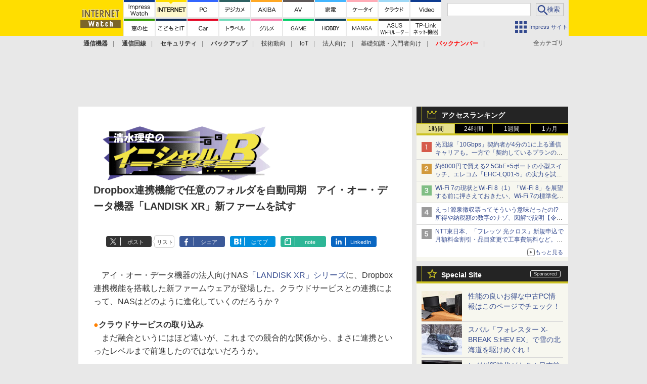

--- FILE ---
content_type: text/html; charset=utf-8
request_url: https://internet.watch.impress.co.jp/docs/column/shimizu/519989.html
body_size: 29402
content:
<!DOCTYPE HTML> <html lang="ja"><head prefix="og: http://ogp.me/ns#  article: http://ogp.me/ns/article# fb: http://ogp.me/ns/fb#"><link rel="canonical" href="https://internet.watch.impress.co.jp/docs/column/shimizu/519989.html"><meta charset="UTF-8"><meta name="author" content="株式会社インプレス"><meta name="copyright" content="Copyright &copy; Impress Corporation. All Rights Reserved."><title>【清水理史の「イニシャルB」】 Dropbox連携機能で任意のフォルダを自動同期　アイ・オー・データ機器「LANDISK XR」新ファームを試す - INTERNET Watch Watch</title><meta name="keywords" content="ハードウェア"><meta name="creation_date" content="2012-03-21T06:00:00+09:00"><meta property="date" content="2016-03-31T05:35:21+09:00"><meta name="ipw:id" content="519989"><meta name="ipw:site" content="iw"><meta name="ipw:year" content="2012"><meta name="ipw:month" content="3"><meta name="ipw:day" content="21"><meta name="ipw:firstpage" content="/docs/column/shimizu/519989.html"><meta property="fb:app_id" content="313703452412789" /><meta property="og:type" content="article"><meta property="og:locale" content="ja_JP"><meta property="og:site_name" content="INTERNET Watch"><meta property="og:url" content="http://internet.watch.impress.co.jp/docs/column/shimizu/519989.html"><meta property="og:title" content="【イニシャルB】Dropbox連携機能で任意のフォルダを自動同期　アイ・オー・データ機器「LANDISK XR」新ファームを試す　"><meta property="og:description" content=""><meta property="og:image" content="http://internet.watch.impress.co.jpnull"><meta property="article:published_time" content="2012-03-21T06:00:00+09:00"><meta property="article:modified_time" content="2016-03-31T05:35:21+09:00"><meta property="article:tag" content="ハードウェア"><meta name="twitter:card" content="summary"><meta name="twitter:site" content="@internet_watch"><meta name="distributable" content="prohibition"><script type="application/ld+json">{"@context":"http://schema.org","@type":"NewsArticle","headline":"Dropbox連携機能で任意のフォルダを自動同期　アイ・オー・データ機器「LANDISK XR」新ファームを試す","image":["http://internet.watch.impress.co.jpnull"],"datePublished":"2012-03-21T06:00:00+09:00"}</script><script>ipc_article_info={url_struct:{total_page:1,urls:['/docs/column/shimizu/519989.html'],page_idx:0,cannonical:'/docs/column/shimizu/519989.html'},corner:['column','shimizu'],category:[['']],tag:[],marketing_category:[]};</script><meta name="referrer" content="always"><meta name="robots" content="max-image-preview:large"><script>(function(d,c,a){console.log("dataLayer start");d.dataLayer=d.dataLayer||[];d.dataLayer.push({pageId:"",pageCmsSite:"",pageType:"",pageTitle:"",pageCreationDate:"",pageCreationHour:"",pageCreationWeekday:"",pageModifiedDate:"",pageElapsedTime:"",pageElapsedHour:"",pageElapsedDate:"",pageElapsedMonth:"",pageCanonicalUrl:"",pageImage:"",pageCorner:"",pageCategories:"",pageTags:"",pageAdvertise:"",pageBodyLength:"",pageRelated:"",pageExtend1:"",pageDevice:a,ipc_uid:"",clientWidth:"",clientHeight:""});
a=d.dataLayer[0];c.querySelector('meta[property="og:type"]')&&(a.pageType=c.querySelector('meta[property="og:type"]').getAttribute("content"));c.querySelector("title")&&(a.pageTitle=c.querySelector("title").innerText);c.querySelector('meta[name="keywords"]')&&(a.pageTags=c.querySelector('meta[name="keywords"]').getAttribute("content"));c.querySelector('meta[name="ipw:id"]')&&(a.pageId=c.querySelector('meta[name="ipw:id"]').getAttribute("content"));c.querySelector('meta[name="ipw:site"]')&&(a.pageCmsSite=
c.querySelector('meta[name="ipw:site"]').getAttribute("content"));c.querySelector('meta[name="creation_date"]')&&(a.pageCreationDate=c.querySelector('meta[name="creation_date"]').getAttribute("content"));c.querySelector('meta[property="date"]')&&(a.pageModifiedDate=c.querySelector('meta[property="date"]').getAttribute("content"));if(c.querySelector('script[type="application/ld+json"]')){var b=JSON.parse(c.querySelector('script[type="application/ld+json"]').innerText);b.headline&&(a.pageTitle=b.headline);
b.image&&(a.pageImage=b.image);b.datePublished&&(a.pageCreationDate=b.datePublished);b["@type"]&&(a.pageType=b["@type"])}"/"==location.pathname||location.pathname.match(/^\/(m\.|amp\.)?index\.html?/)?a.pageType="top":location.pathname.match(/\/([0-9]{4,5,6,7}|[0-9]{3,4}\/[0-9]{3}\/(m\.|amp\.)?index)\.html/)?a.pageType="article":location.pathname.match(/\/img\/.*\/docs\/.*\.html/)?a.pageType="zoom":location.pathname.match(/index/)&&(a.pageType="list");"website"==a.pageType||"WebSite"==a.pageType?a.pageType=
"top":"NewsArticle"==a.pageType?a.pageType="article":"ImageObject"==a.pageType?a.pageType="zoom":"Periodical"==a.pageType&&(a.pageType="list");if(a.pageCreationDate){var f=new Date(a.pageCreationDate),e=((new Date).getTime()-f.getTime())/1E3;a.pageElapsedTime="1441. >=1d";if(86400>e)for(b=1;1440>=b;b++)if(e<60*b){a.pageElapsedTime=(10>b?"000":100>b?"00":1E3>b?"0":"")+b+". <"+b+"m";break}a.pageElapsedHour="169. >=7d";for(b=1;168>=b;b++)if(e<3600*b){a.pageElapsedHour=(10>b?"00":100>b?"0":"")+b+". <"+
b+"h";break}a.pageElapsedDate="91. >=90d";for(b=1;90>=b;b++)if(e<86400*b){a.pageElapsedDate=(10>b?"0":"")+b+". <"+b+"d";break}a.pageElapsedMonth="61. >=60M";for(b=1;60>=b;b++)if(e<2592E3*b){a.pageElapsedMonth=(10>b?"0":"")+b+". <"+b+"M";break}a.pageCreationHour=(10>f.getHours()?"0":"")+f.getHours();a.pageCreationWeekday=f.getDay()}c.querySelector('meta[property="og:image"]')&&(a.pageImage=c.querySelector('meta[property="og:image"]').getAttribute("content"));c.querySelector('link[rel="canonical"]')&&
(a.pageCanonicalUrl=c.querySelector('link[rel="canonical"]').getAttribute("href"));window.ipc_article_info&&ipc_article_info.corner&&(a.pageCorner=ipc_article_info.corner[0]);if(window.ipc_article_info&&ipc_article_info.category)for(b=0;b<ipc_article_info.category.length;b++)for(0<b&&(a.pageCategories+=","),1==ipc_article_info.category[b].length&&"native-tie-up"==ipc_article_info.category[b][0]&&(a.pageAdvertise="1"),c=0;c<ipc_article_info.category[b].length;c++)0<c&&(a.pageCategories+="-"),a.pageCategories+=
ipc_article_info.category[b][c];if(window.ipc_article_info&&ipc_article_info.tag)for(b=0;b<ipc_article_info.tag.length;b++)a.pageTags&&(a.pageTags+=","),a.pageTags+=ipc_article_info.tag[b];document.cookie&&0<=document.cookie.indexOf("ipc_uid=")&&(0<document.cookie.indexOf(";",document.cookie.indexOf("ipc_uid="))?a.ipc_uid=document.cookie.substring(document.cookie.indexOf("ipc_uid=")+8,document.cookie.indexOf(";",document.cookie.indexOf("ipc_uid="))):a.ipc_uid=document.cookie.substring(document.cookie.indexOf("ipc_uid=")+
8));a.clientWidth=100*Math.floor(window.innerWidth/100);a.clientHeight=100*Math.floor(window.innerHeight/100);console.log("dataLayer = "+JSON.stringify(d.dataLayer))})(window,document,"pc");</script>
<script>(function(i,s,o,g,r,a,m){i['GoogleAnalyticsObject']=r;i[r]=i[r]||function(){  (i[r].q=i[r].q||[]).push(arguments)},i[r].l=1*new Date();a=s.createElement(o),  m=s.getElementsByTagName(o)[0];a.async=1;a.src=g;m.parentNode.insertBefore(a,m)  })(window,document,'script','https://www.google-analytics.com/analytics.js','ga');  ga('set', 'forceSSL', true);  ga('create', 'UA-245639-3', 'auto');  var d2 = [];  var d3 = [];  if (typeof ipc_article_info !== "undefined" && ipc_article_info && ipc_article_info.category && ipc_article_info.category.length >0) {    var c = JSON.parse(JSON.stringify(ipc_article_info.category));    for (var i = 0; i< c.length; i++) { if (c[i] && c[i][0]) { if (c[i][0] == 'breadcrumb') { c[i].shift(); d2.push(c[i].join('|')); } else { d3.push(c[i].join('|')); } } }  }  ga('send', 'pageview' , {'dimension1':'art', 'dimension2':d2.join(','), 'dimension3':d3.join(',')});/*ga('create', 'UA-81004055-1', 'auto', {'name': 'EventTracking'});*/</script><script>(function(w,d,s,l,i){w[l]=w[l]||[];w[l].push({'gtm.start':new Date().getTime(),event:'gtm.js'});var f=d.getElementsByTagName(s)[0],j=d.createElement(s),dl=l!='dataLayer'?'&l='+l:'';j.async=true;j.src='https://www.googletagmanager.com/gtm.js?id='+i+dl;f.parentNode.insertBefore(j,f);})(window,document,'script','dataLayer','GTM-WV8TG4X');</script><script async src="https://fundingchoicesmessages.google.com/i/pub-5723665484085034?ers=1" nonce="eqwhAOG8vYkIHlHDX7VA4w"></script><script nonce="eqwhAOG8vYkIHlHDX7VA4w">(function() {function signalGooglefcPresent() {if (!window.frames['googlefcPresent']) {if (document.body) {const iframe = document.createElement('iframe'); iframe.style = 'width: 0; height: 0; border: none; z-index: -1000; left: -1000px; top: -1000px;'; iframe.style.display = 'none'; iframe.name = 'googlefcPresent'; document.body.appendChild(iframe);} else {setTimeout(signalGooglefcPresent, 0);}}}signalGooglefcPresent();})();</script><script>
if (!window.ipc) ipc = {};
if (!ipc.loader) ipc.loader = {
  status: 'start',
  props: ['jquery', 'cxense', 'dfp', 'watch', 'ready', 'load'],
  loaded: [],
  queue: {
    jquery: [],
    cxense: [],
    dfp: [],
    watch: [],
    ready: [],
    load: [],
  },
  on: function(queue_name) {
    var l = ipc.loader, i = 0;
    for (i = 0; i < l.props.length; i++) {
      if (queue_name == l.props[i]) break;
      if (queue_name == 'load' && l.props[i] == 'ready') {
        l.on('ready');
      } else {
        l.bind(l.props[i], -1);
      }
    }
    l.status = queue_name;
    if (i < l.props.length) {
      l.props.splice(i, 1);
      l.loaded.push(queue_name);
    }
    var q = l.queue[queue_name];
    while (q.length) {
      var exe = q.shift();
      exe.call();
    }
    q.push = function(exe) {
      exe.call();
    }
  },
  bind: function(queue_name, counter) {
    var d = document, w = window, onready = false, oncxfail = false, l = ipc.loader, p = l.props;
    if (typeof counter == 'undefined') counter = 6000;
    counter--;
    if (l.props.indexOf(queue_name) < 0) {
      if (l.loaded.indexOf(queue_name) >= 0) return true;
      console.log('[FATAL] EVENT:cannot bind ' + queue_name);
      return false;
    }
    switch (queue_name) {
      case 'jquery': onready = (w.$); break;
      case 'cxense': onready = true; break;
      case 'dfp': onready = (w.googletag && googletag.apiReady); break;
      case 'watch': onready = (w.ipc && ipc.watch && ipc.watch.article); break;
      case 'ready': 
        counter = -1;
        if (d.addEventListener) {
          d.addEventListener("DOMContentLoaded", function() {
            l.on(queue_name);
          }, false);
        } else {
          l.queue.jquery.push(function(){
            $(d).ready(function(){
              l.on(queue_name);
            });
          });
        }
        break;
      case 'load': 
        counter = -1;
        if (w.addEventListener) {
          w.addEventListener("load", function() {
            l.on(queue_name);
          }, false);
        } else if (w.attachEvent) {
          w.attachEvent('onload', function() {
            l.on(queue_name);
          });
        } else {
          w.onload = function(){
            l.on(queue_name);
          };
        }
        break;
      default: 
        count = -1;
        break;
    }
    if (oncxfail) {
      l.bind('dfp', -1);
    }
    if (onready) {
      counter = -1;
      l.on(queue_name);
    }
    if (counter > 0) {
      w.setTimeout(function(){ l.bind(queue_name, counter); }, 10);
    } else if (counter == 0) {
      console.log('[FATAL] EVENT:failed to load ' + queue_name);
      for (var i = 0; i < p.length; i++) {
        l.bind(p[i], -1);
        if (queue_name == p[i]) break;
      }
    }
    return true;
  },
  script: function(src, callback) {
    var d = document, s = 'script', e = d.createElement(s), t = d.getElementsByTagName(s)[0];
    e.type = 'text/java' + s;
    e.async = 1;
    e.src = src;
    if (callback) {
      e.onload = e.onreadystatechange = function() {
        if ((!this.readyState || this.readyState === 'loaded' || this.readyState === 'complete')) {
          this.onload = this.onreadystatechange = null;
          callback.call(this);
        }
      };
    }
    t.parentNode.insertBefore(e, t);
  },
  beacon: function(src) {
    navigator && navigator.sendBeacon ? navigator.sendBeacon(src) : (new Image(1,1)).src=src;
  },
  meta: function(key, value) {
    var d = document, head = d.getElementsByTagName('head')[0], meta = d.createElement('meta');
    meta.setAttribute('name', key);
    meta.setAttribute('content', value);
    head.appendChild(meta);
  },
  has_101gglplcad: function() {
    var info = window.ipc_article_info;
    if(!info || !info.category || info.category.length == 0) return null;
    info = info.category;
    for (var i = 0; i < info.length; i++) {
      if (info[i].length <= 0) continue;
      if(info[i][0] == '101gglplcad') {
        return true;
      }
    }
    return false;
  },
  get_breadcrumb: function(sep, leaf_only, breadcrumb_only, max_depth) {
    if (typeof sep == 'undefined') sep = '-';
    if (typeof leaf_only == 'undefined') leaf_only = false;
    if (typeof breadcrumb_only == 'undefined') breadcrumb_only = false;
    if (typeof max_depth == 'undefined') max_depth = 3;
    var info = window.ipc_article_info, rv = [];
    if(!info || !info.category || info.category.length == 0) return rv;
    info = info.category;
    if (sep == 'level') rv = [null, [], [], []];
    for (var i = 0; i < info.length; i++) {
      if (info[i].length <= 0) continue;
      var j = (info[i][0] == 'breadcrumb' ? 1 : 0), v = [];
      if (sep == 'imp_cat') v = {};
      if (!breadcrumb_only || j) {
        for (var k = j; k < info[i].length; k++) {
          if (k > max_depth) break;
          if (sep == 'level') {
            v = info[i][k];
            if (!rv.some(function(comp) {
              return v === comp;
            })) {
              rv[k].push(v);
            }
            v = [];
          } else if (sep == 'imp_cat') {
            v[sep + k] = info[i][k];
          } else {
            v.push(info[i][k]);
          }
        }
      }
      if (sep == 'imp_cat') {
        rv.push(v);
      } else if (v.length > 0) {
        v = (sep ? v.join(sep) : v);
        if (!rv.some(function(comp) {
          return v === comp;
        })) {
          rv.push(v);
        }
      }
    }
    return rv;
  },
  ad: {
    dfp: {
      set_breadcrumb: function(page, site_key, type, device) {
        var g = googletag;
        g.pubads().setTargeting("100device", device);
        g.pubads().setTargeting("101page", page);
        if (typeof(type) == 'undefined') type = 'cat';
        if (ipc.loader.has_101gglplcad()) {
          g.pubads().setTargeting('101gglplcad', 'no');
        }
        var breadcrumbs = ipc.loader.get_breadcrumb('level', false, true, 3);
        if (breadcrumbs.length > 0 && (type == 'cat' || type == 'genre')) {
          for (var k = 1; k <= 3; k++) {
            g.pubads().setTargeting('i' + site_key + type + k, breadcrumbs[k]);
          }
        }
      },
      _init: function(fnc_dfp_head, page, site_key, device, enable_hb, enable_sra) {
        var g = googletag;
        if (typeof enable_hb != 'undefined' && enable_hb) g.pubads().disableInitialLoad();
        fnc_dfp_head();
        if (!!(window.pbFlux) && !!(window.fluxtag)) {
          if (!!(window.pbFlux) && !!(window.pbFlux.prebidBidder) && fluxtag.isFn(window.pbFlux.prebidBidder)) {
            /* Prebidが呼び出せる状態の場合 */
            pbjs.que.push(function () {
              window.pbFlux.prebidBidder();
            });
          } else {
            /* Prebidが呼び出せない場合、すぐにGAMを呼び出す */
            fluxtag.readyBids.prebid = true;
            fluxtag.launchAdServer();
          }
        }
        ipc.loader.ad.dfp.set_breadcrumb(page, site_key, 'cat', device);
        if (enable_sra) g.pubads().enableSingleRequest();
        g.pubads().collapseEmptyDivs(true);
        ipc.loader.ad.dfp.centering('haikei', 'haikei', 1600);
        /* -------20211125 */
        var ipc_uid = 'nouid' + Math.random();
        if (window.td && td.client && td.client.globals && td.client.globals.$global && td.client.globals.$global.td_ssc_id) {
          ipc_uid = td.client.globals.$global.td_ssc_id;
        } else if (document.cookie && document.cookie.indexOf('_td_ssc_id=') >= 0) {
          if (document.cookie.indexOf(';', document.cookie.indexOf('_td_ssc_id=')) > 0) {
            ipc_uid = document.cookie.substring(document.cookie.indexOf('_td_ssc_id=') + '_td_ssc_id='.length, document.cookie.indexOf(';', document.cookie.indexOf('_td_ssc_id=')));
          } else {
            ipc_uid = document.cookie.substring(document.cookie.indexOf('_td_ssc_id=') + '_td_ssc_id='.length);
          }
        } else if (document.cookie && document.cookie.indexOf('ipc_uid=') >= 0) {
          if (document.cookie.indexOf(';', document.cookie.indexOf('ipc_uid=')) > 0) {
            ipc_uid = 'impress' + document.cookie.substring(document.cookie.indexOf('ipc_uid='), document.cookie.indexOf(';', document.cookie.indexOf('ipc_uid=')));
          } else {
            ipc_uid = 'impress' + document.cookie.substring(document.cookie.indexOf('ipc_uid='));
          }
        } else if (document.cookie && document.cookie.indexOf('_gid=') >= 0) {
          if (document.cookie.indexOf(';', document.cookie.indexOf('_gid=')) > 0) {
            ipc_uid = 'impress' + document.cookie.substring(document.cookie.indexOf('_gid='), document.cookie.indexOf(';', document.cookie.indexOf('_gid=')));
          } else {
            ipc_uid = 'impress' + document.cookie.substring(document.cookie.indexOf('_gid='));
          }
        }
        ipc_uid = ipc_uid.replace(/[^0-9a-zA-Z]/g, '');
        /*console.log('ipc_uid = ' + ipc_uid);*/
        if (ipc_uid.indexOf('nouid') !== 0) {
          g.pubads().setPublisherProvidedId(ipc_uid);
        }
        /* --------20211125 */
        g.enableServices();
      },
      init: function(fnc_dfp_head, page, site_key, device, enable_hb, enable_sra) {
        window.googletag = window.googletag || {}; googletag.cmd = googletag.cmd || [];
        window.initialLoadAdSlots = [], window.gateAdSlots = [];
        ipc.loader.script('https://securepubads.g.doubleclick.net/tag/js/gpt.js', function(){
          ipc.loader.bind('dfp', -1);
        });
        googletag.cmd.push(function(){ ipc.loader.ad.dfp._init(fnc_dfp_head, page, site_key, device, enable_hb, enable_sra); });
      },
      display_onready: function(prefix, adslots) {
        ipc.loader.queue.ready.push(function(){
          googletag.cmd.push(function(){
            for (var i = 0; i < adslots.length; i++) {
              googletag.display(prefix + adslots[i]);
            }
          });
        });
      },
      display_btf: function(prefix, adslots) {
        ipc.loader.queue.ready.push(function(){
          googletag.cmd.push(function(){
            if (!window.initialLoadAdSlots || initialLoadAdSlots.length <= 0) return false;
            for (var i = 0; i < initialLoadAdSlots.length; i++) {
              var divid = initialLoadAdSlots[i].getSlotElementId();
              if (divid && (prefix == '' || divid.indexOf(prefix) == 0)) {
                var comp = divid.substring(prefix.length);
                if (adslots.indexOf(comp) >= 0 && document.getElementById(divid)) {
                  googletag.display(divid);
                }
              }
            }
          });
        });
      },
      centering: function(slotid_part, divclass, default_width) {
        googletag.pubads().addEventListener('slotRenderEnded', function(e) {
          if (e && e.slot && e.slot.getSlotElementId() && e.slot.getSlotElementId().indexOf(slotid_part) >= 0 && e.size && e.size[0] && e.size[0] != default_width) {
            var div = document.getElementById(e.slot.getSlotElementId());
            if (div && div.parentNode && div.parentNode.parentNode && (!divclass || div.parentNode.parentNode.className.indexOf(divclass) >= 0)) {
              div.parentNode.parentNode.style.width = e.size[0] + 'px';
              div.parentNode.parentNode.style.marginLeft = (-parseInt(e.size[0], 10)/2) + 'px';
            }
          }
        });
      }
    },
    cxense: {
      set_breadcrumb: function() {},
      set_segment: function() {},
      get_segment: function() {
        return [];
      },
      init: function(site_id, device, page, site_symbol) {
        ipc.loader.bind('cxense', -1);
      },
      init_cc: function() {},
      init_ct: function() {},
      init_sc: function() {},
      init_ex: function(site_symbol) {
        if(!site_symbol) site_symbol = 'watch';
      }
    },
    blade: {
      set_breadcrumb: function() {
        var breadcrumbs = ipc.loader.get_breadcrumb('imp_cat', false, true, 3);
        if (breadcrumbs.length > 0) {
          if (window.microadBlade && microadBlade.EHN) {
            microadBlade.EHN.start({'imp_cat':breadcrumbs});
          }
        }
      },
      init: function() {
        ipc.loader.script('//d-cache.microad.jp/js/td_iw_access.js', function(){
          ipc.loader.ad.blade.set_breadcrumb();
        });
        var i = new Image(1,1);
        i.src = '//aid.send.microad.jp/asr?v=1&code=dY-5ZLLSddc&format=pixel';
      }
    },
    prebid: {
      init: function(adUnits) {
      },
      bids_back: function() {
      }
    },
    tam: {
      /* APS Header Bidding */
      /*
        function calling order without flux
        1. tam.init
         1.2. tam._init
         1.3. cxense.init
         1.5. tam.bids
         1.7. dfp.init
        2. cxense.init_cc ...etc.
        3. dfp.display_btf
        4. blade.init
        5. VWO
      */
      _init: function() {
        /* ----- Begin Step 1 ----- */
        /* Load the APS JavaScript Library */
        !function(a9,a,p,s,t,A,g){if(a[a9])return;function q(c,r){a[a9]._Q.push([c,r])}a[a9]={init:function(){q("i",arguments)},fetchBids:function(){q("f",arguments)},setDisplayBids:function(){},targetingKeys:function(){return[]},_Q:[]};A=p.createElement(s);A.async=!0;A.src=t;g=p.getElementsByTagName(s)[0];g.parentNode.insertBefore(A,g)}("apstag",window,document,"script","//c.amazon-adsystem.com/aax2/apstag.js");
        /* Initialize the Library */
        apstag.init({
         pubID: '3583',
         adServer: 'googletag'
        });
      },
      init: function(cxense_site_id, device, page, site_symbol, fnc_dfp_head, dfp_site_key, enable_sra) {
        var ad = ipc.loader.ad, cxense_site_symbol = site_symbol;
        switch (cxense_site_symbol) {
          case 'caw': cxense_site_symbol = 'car'; break;
          case 'pw': cxense_site_symbol = 'pcw'; break;
        }
        ad.tam._init();
        ad.cxense.init(cxense_site_id, device, page, cxense_site_symbol);
        ad.tam.bids(site_symbol, device);
        ad.dfp.init(fnc_dfp_head, page, dfp_site_key, device, true, enable_sra);
      },
      bids: function(s, d, p) {
        var slots = [];
        if (d == 'pc') {
          if (p == 'top') {
            /* pc top */
            if (',grw,ipw,trw,wf,wvd,hbw,'.indexOf(s) > 0) {
              slots.push({
                slotID:   'gpt-div-ipc-'+s+'-pc-billboard001',
                slotName: '/49282802/ipc-'+s+'/pc/billboard001',
                sizes:    [[728,90],[970,90],[970,250]]
              });
              slots.push({
                slotID:   'gpt-div-ipc-'+s+'-pc-flw-rect001',
                slotName: '/49282802/ipc-'+s+'/pc/flw-rect001',
                sizes:    [[300,250],[300,600]]
              });
              slots.push({
                slotID:   'gpt-div-ipc-'+s+'-pc-mdl-rect001',
                slotName: '/49282802/ipc-'+s+'/pc/mdl-rect001',
                sizes:    [[300,250]]
              });
              slots.push({
                slotID:   'gpt-div-ipc-'+s+'-pc-rect001',
                slotName: '/49282802/ipc-'+s+'/pc/rect001',
                sizes:    [[300,250]]
              });
            }
            if (s == 'hbw') {
              slots.push({
                slotID:   'gpt-div-ipc-'+s+'-pc-rect002',
                slotName: '/49282802/ipc-'+s+'/pc/rect002',
                sizes:    [[300,250]]
              });
            }
            if (',grw,trw,wf,wvd,hbw,'.indexOf(s) > 0) {
              slots.push({
                slotID:   'gpt-div-ipc-'+s+'-pc-sky001',
                slotName: '/49282802/ipc-'+s+'/pc/sky001',
                sizes:    [[300,250]]
              });
            }
            if (',grw,ipw,trw,wf,wvd,'.indexOf(s) > 0) {
              slots.push({
                slotID:   'gpt-div-ipc-'+s+'-pc-2nd-rect001',
                slotName: '/49282802/ipc-'+s+'/pc/2nd-rect001',
                sizes:    [[300,250]]
              });
            }
          } else {
            /* pc art */
            if (',clw,'.indexOf(s) < 0) {
              slots.push({
                slotID:   'gpt-div-ipc-'+s+'-pc-rect-kiji001',
                slotName: '/49282802/ipc-'+s+'/pc/rect-kiji001',
                sizes:    [[300,250],[336,280]]
              });
              slots.push({
                slotID:   'gpt-div-ipc-'+s+'-pc-r-pre001',
                slotName: '/49282802/ipc-'+s+'/pc/r-pre001',
                sizes:    [[300,250],[336,280]]
              });
            }
            if (',gmw,hbw,'.indexOf(s) > 0) {
              slots.push({
                slotID:   'gpt-div-ipc-'+s+'-pc-billboard001',
                slotName: '/49282802/ipc-'+s+'/pc/billboard001',
                sizes:    [[728,90],[970,90],[970,250]]
              });
              slots.push({
                slotID:   'gpt-div-ipc-'+s+'-pc-flw-rect001',
                slotName: '/49282802/ipc-'+s+'/pc/flw-rect001',
                sizes:    [[300,250],[300,600]]
              });
              slots.push({
                slotID:   'gpt-div-ipc-'+s+'-pc-mdl-rect001',
                slotName: '/49282802/ipc-'+s+'/pc/mdl-rect001',
                sizes:    [[300,250]]
              });
              slots.push({
                slotID:   'gpt-div-ipc-'+s+'-pc-rect001',
                slotName: '/49282802/ipc-'+s+'/pc/rect001',
                sizes:    [[300,250]]
              });
              slots.push({
                slotID:   'gpt-div-ipc-'+s+'-pc-rect002',
                slotName: '/49282802/ipc-'+s+'/pc/rect002',
                sizes:    [[300,250]]
              });
              slots.push({
                slotID:   'gpt-div-ipc-'+s+'-pc-sky001',
                slotName: '/49282802/ipc-'+s+'/pc/sky001',
                sizes:    [[300,250]]
              });
              slots.push({
                slotID:   'gpt-div-ipc-'+s+'-pc-rect-kiji002',
                slotName: '/49282802/ipc-'+s+'/pc/rect-kiji002',
                sizes:    [[300,250]]
              });
              slots.push({
                slotID:   'gpt-div-ipc-'+s+'-pc-rect-kiji003',
                slotName: '/49282802/ipc-'+s+'/pc/rect-kiji003',
                sizes:    [[300,250]]
              });
            } else {
              slots.push({
                slotID:   'gpt-div-ipc-'+s+'-pc-billboard-kiji001',
                slotName: '/49282802/ipc-'+s+'/pc/billboard-kiji001',
                sizes:    [[728,90],[970,90],[970,250]]
              });
              slots.push({
                slotID:   'gpt-div-ipc-'+s+'-pc-flw-rect001',
                slotName: '/49282802/ipc-'+s+'/pc/flw-rect001',
                sizes:    [[300,250],[300,600]]
              });
              slots.push({
                slotID:   'gpt-div-ipc-'+s+'-pc-mdl-rect001',
                slotName: '/49282802/ipc-'+s+'/pc/mdl-rect001',
                sizes:    [[300,250]]
              });
              slots.push({
                slotID:   'gpt-div-ipc-'+s+'-pc-2nd-r-rect001',
                slotName: '/49282802/ipc-'+s+'/pc/2nd-r-rect001',
                sizes:    [[300,250]]
              });
              slots.push({
                slotID:   'gpt-div-ipc-'+s+'-pc-r-rect001',
                slotName: '/49282802/ipc-'+s+'/pc/r-rect001',
                sizes:    [[300,250],[300,600]]
              });
            }
            if (',gmw,hbw,ipw,'.indexOf(s) < 0 || s == 'pw') {
              slots.push({
                slotID:   'gpt-div-ipc-'+s+'-pc-r-sky001',
                slotName: '/49282802/ipc-'+s+'/pc/r-sky001',
                sizes:    [[300,250]]
              });
            }
          }
        } else {
          if (p == 'top') {
            /* sp top */
            slots.push({
              slotID:   'gpt-div-ipc-'+s+'-sp-rect001',
              slotName: '/49282802/ipc-'+s+'/sp/rect001',
              sizes:    [[336,280],[320,50],[300,250]]
            });
            slots.push({
              slotID:   'gpt-div-ipc-'+s+'-sp-rect002',
              slotName: '/49282802/ipc-'+s+'/sp/rect002',
              sizes:    [[336,280],[320,50],[300,600],[300,250]]
            });
            slots.push({
              slotID:   'gpt-div-ipc-'+s+'-sp-rect003',
              slotName: '/49282802/ipc-'+s+'/sp/rect003',
              sizes:    [[336,280],[320,50],[300,250]]
            });
            slots.push({
              slotID:   'gpt-div-ipc-'+s+'-sp-rect004',
              slotName: '/49282802/ipc-'+s+'/sp/rect004',
              sizes:    [[336,280],[320,50],[300,250]]
            });
          } else {
            /* sp art */
            slots.push({
              slotID:   'gpt-div-ipc-'+s+'-sp-rect001',
              slotName: '/49282802/ipc-'+s+'/sp/rect001',
              sizes:    [[336,280],[320,50],[300,250]]
            });
            slots.push({
              slotID:   'gpt-div-ipc-'+s+'-sp-rect002',
              slotName: '/49282802/ipc-'+s+'/sp/rect002',
              sizes:    [[336,280],[320,50],[300,600],[300,250]]
            });
            slots.push({
              slotID:   'gpt-div-ipc-'+s+'-sp-rect-kiji001',
              slotName: '/49282802/ipc-'+s+'/sp/rect-kiji001',
              sizes:    [[336,280],[320,50],[300,250]]
            });
            slots.push({
              slotID:   'gpt-div-ipc-'+s+'-sp-overlay001',
              slotName: '/49282802/ipc-'+s+'/sp/overlay001',
              sizes:    [[320,50],[320,100]]
            });
            if (',gmw,hbw,'.indexOf(s) > 0) {
              slots.push({
                slotID:   'gpt-div-ipc-'+s+'-sp-rect-kiji002',
                slotName: '/49282802/ipc-'+s+'/sp/rect-kiji002',
                sizes:    [[336,280],[320,50],[300,250]]
              });
              slots.push({
                slotID:   'gpt-div-ipc-'+s+'-sp-rect-kiji003',
                slotName: '/49282802/ipc-'+s+'/sp/rect-kiji003',
                sizes:    [[336,280],[320,50],[300,250]]
              });
              slots.push({
                slotID:   'gpt-div-ipc-'+s+'-sp-video001',
                slotName: '/49282802/ipc-'+s+'/sp/video001',
                sizes:    [[320,50]]
              });
            }
          }
        }
        /* ----- Begin Step 2 ----- */
        apstag.fetchBids({
          slots: slots,
          timeout: 1e3
        }, function(bids) {
          /* ----- Begin Step 3 ----- */
          /* set apstag targeting on googletag, then trigger the first DFP request in googletag's disableInitialLoad integration */
          if (window.fluxtag) {
            googletag.cmd.push(function () {
              /* TAM(UAM)を呼び出す */
              fluxtag.readyBids.amazon = true;
              fluxtag.launchAdServer();
            });
          } else {
            googletag.cmd.push(function(){
              apstag.setDisplayBids();
              /*googletag.pubads().refresh();*/
	      googletag.pubads().refresh(googletag.pubads().getSlots().filter(s => s.getTargetingKeys().indexOf('browsiId') === -1));
            });
          }
          /* ----- End Step 3 ----- */
        });
        /* ----- End Step 2 ----- */
      }
    },
    flux: {
      /* FLUX Prebid */
      /*
        function calling order
        0. async script loading https://flux-cdn.com/client/impress/media.min.js
        1. flux.init
         1.1 flux._init
         1.2. tam._init
         1.3. cxense.init
         1.4. flux.define_callback
         1.5. tam.bids
         1.6. flux.set_fail_safe
         1.7. dfp.init
        2. cxense.init_cc ...etc.
        3. dfp.display_btf
        4. blade.init
        5. VWO
      */
      _init: function() {
        window.pbjs = window.pbjs || {};
        pbjs.que = pbjs.que || [];
        window.pbFlux = window.pbFlux || {};
        pbFlux.bidderTimeout = 2e3;
      },
      init: function(with_tam, cxense_site_id, device, page, site_symbol, fnc_dfp_head, dfp_site_key, enable_sra) {
        var ad = ipc.loader.ad, cxense_site_symbol = site_symbol;
        switch (cxense_site_symbol) {
          case 'caw': cxense_site_symbol = 'car'; break;
          case 'pw': cxense_site_symbol = 'pcw'; break;
        }
        ad.flux._init();
        if (with_tam) ad.tam._init();
        ad.cxense.init(cxense_site_id, device, page, cxense_site_symbol);
        ad.flux.define_callback();
        if (with_tam) ad.tam.bids(site_symbol, device, page);
        ad.flux.set_fail_safe();
        ad.dfp.init(fnc_dfp_head, page, dfp_site_key, device, true, enable_sra);
      },
      define_callback: function() {
        /* Define callback function */
        window.fluxtag = {
          readyBids: {
            prebid: false,
            amazon: !(window.apstag),
            google: false
          },
          failSafeTimeout: (!!window.pbFlux && !!window.pbFlux.bidderTimeout) ? window.pbFlux.bidderTimeout + 1e3 : 3e3,
          isFn: function isFn(object) {
            var _t = 'Function';
            var toString = Object.prototype.toString;
            return toString.call(object) === '[object ' + _t + ']';
          },
          launchAdServer: function() {
            if (!fluxtag.readyBids.prebid || !fluxtag.readyBids.amazon) {
              return;
            }
            fluxtag.requestAdServer();
          },
          requestAdServer: function() {
            if (!fluxtag.readyBids.google) {
              fluxtag.readyBids.google = true;
              googletag.cmd.push(function () {
                if (!!(pbjs.setTargetingForGPTAsync) && fluxtag.isFn(pbjs.setTargetingForGPTAsync)) {
                  pbjs.que.push(function () {
                    pbjs.setTargetingForGPTAsync();
                  });
                }
                if (window.apstag) { /* TAM未実装ページ対応 */
                  apstag.setDisplayBids();
                }
                googletag.pubads().refresh();
              });
            }
          }
        };
        /* /Define callback function */
      },
      set_fail_safe: function() {
        setTimeout(function () {
          fluxtag.requestAdServer();
        }, fluxtag.failSafeTimeout);
      }
    },
    anchor: {
      show: function(require_refresh) {
        console.log('show anchorSlot');
        googletag.cmd.push(function(){
          googletag.display(window.anchorSlot);
          if (require_refresh) googletag.pubads().refresh([window.anchorSlot]);
        });
      },
      init: function() {
        let exist_haikei = false, is_pr = false;
        if (window.initialLoadAdSlots && window.initialLoadAdSlots.length) {
          for (var i = 0; i < initialLoadAdSlots.length; i++) {
            if (initialLoadAdSlots[i].getSlotElementId().indexOf('haikeijack') >= 0) {
              exist_haikei = true;
              break;
            }
          }
        }
        if (window.ipc_article_info && ipc_article_info.category) {
          for (var i = 0; i < ipc_article_info.category.length; i++) {
            if (ipc_article_info.category[i] && ipc_article_info.category[i].length && ipc_article_info.category[i][0] == 'native-tie-up') {
              is_pr = true;
            }
          }
        }
        if (!is_pr && exist_haikei) {
          googletag.pubads().addEventListener('slotRenderEnded', function(e) {
            if (e.slot.getSlotElementId().indexOf('-haikeijack') >= 0) {
              if(e.isEmpty) {
                console.log('choose anchor');
                ipc.loader.ad.anchor.show(1);
              } else {
                console.log('choose haikei');
              }
            }
          });
        } else if (!is_pr && !exist_haikei) {
          console.log('choose anchor(2)');
          ipc.loader.ad.anchor.show(0);
        }
      }
    }
  }
};
(function(p){
  for (var i = 0; i < p.length; i++) {
    ipc.loader.bind(p[i]);
  }
})(ipc.loader.props);
</script>
<script>
(function(w){
 w.ipc = w.ipc || {};
 ipc.hold_image = function() {
  var _hold = function(img, colsize) {
   var w = img.style.width, h = img.style.height, aspect_ratio = 1, imgs = null;
   if (!colsize) colsize = 1;
   if (!w || !h || !w.indexOf('px') || !h.indexOf('px')) {
    w = img.parentNode.parentNode.style.width;
    h = img.parentNode.parentNode.style.height;
   }
   if (!w || !h || !w.indexOf('px') || !h.indexOf('px')) {
    w = img.parentNode.parentNode.parentNode.style.width;
    h = img.parentNode.parentNode.parentNode.style.height;
   }
   if (w && h && w.indexOf('px') && h.indexOf('px')) {
    w = parseInt(w.substring(0, w.indexOf('px')), 10);
    h = parseInt(h.substring(0, h.indexOf('px')), 10);
    aspect_ratio = (w ? h / w : 1);
    w = img.parentNode.parentNode.clientWidth / colsize;
    console.log('width = ' + w);
    h = w * aspect_ratio;
    img.style.minWidth = w + 'px';
    img.style.minHeight = h + 'px';
    img.setAttribute('data-fixed-height', h);
   }
  };
  imgs = document.querySelectorAll('div.image-wrap .row > .column:only-child img:not([data-fixed-height])');
  if (imgs && imgs.length) _hold(imgs[0]);
 };
})(window);

function cx_getOptOutStatus(key){
   return true;
}
</script>
<script>ipc.loader.queue.jquery.push(function(){  ipc.loader.script('https://beacon.watch.impress.co.jp/count.js?v=202402280');});</script><script>ipc.loader.queue.jquery.push(function(){  ipc.loader.script('/js/iw/p02/ipc.watch.js?v=202402280');});ipc.loader.queue.watch.push(function(){  ipc.watch.totop.init();  ipc.watch.scroll();  ipc.watch.anker();});ipc.loader.queue.ready.push(function(){  ipc.loader.queue.jquery.push(function(){    $('.main-contents img[ajax]').each(function(){      $(this).attr('src', $(this).attr('ajax'));      $(this).removeAttr('ajax');    });  });});</script><script src="https://ajax.googleapis.com/ajax/libs/jquery/2.2.4/jquery.min.js" async></script><link rel='stylesheet' href='/css/iw/p02/article.css?v=2026012901' type='text/css'><link rel="shortcut icon" href="/favicon.ico" /><script>window.grumi = {  			cfg: {		     		advs: {				'73612282': true,				'4723006721': true,				'4693239831': true,				'4696899522': true,				'4719544775': true,				'4719232311': true,				'4693770225': true,				'4704798158': true,				'4487036810': true,				'4757304394': true,				'73661362': true,				'4945929806': true,				'91406122': true,				'109470322': true,				'5290088345': true,				'5316270393': true,				'5359049171': true,'82308802': true,'5830696213': true				},			},			key: '73a9870c-4ca2-4a34-a1a6-376ab3858cb8'		};</script><script src="//rumcdn.geoedge.be/73a9870c-4ca2-4a34-a1a6-376ab3858cb8/grumi-ip.js" async></script><!-- FLUX / TAM / Cxense / DFP init --> <script async="async" src="https://flux-cdn.com/client/impress/internet-watch.min.js"></script> <script> ipc.loader.ad.flux.init(true, '1142973279629786115', 'pc', 'art', 'iw', function(){ initialLoadAdSlots.push(googletag.defineSlot('/49282802/ipc-iw/pc/billboard-kiji001',[[1,1],[728,90],[728,180],[970,90],[970,250],[980,250]],'gpt-div-ipc-iw-pc-billboard-kiji001').addService(googletag.pubads()));initialLoadAdSlots.push(googletag.defineSlot('/49282802/ipc-iw/pc/r-pre001',[[300,250],[300,300],[336,280],[468,150],[468,300],[600,300]],'gpt-div-ipc-iw-pc-r-pre001').addService(googletag.pubads()));initialLoadAdSlots.push(googletag.defineSlot('/49282802/ipc-iw/pc/r-rect001',[[300,100],[300,150],[300,250],[300,300],[300,600],[300,800],[300,900]],'gpt-div-ipc-iw-pc-r-rect001').addService(googletag.pubads()));initialLoadAdSlots.push(googletag.defineSlot('/49282802/ipc-iw/pc/r-sky001',[[300,250],[300,300],[300,600],[300,800]],'gpt-div-ipc-iw-pc-r-sky001').addService(googletag.pubads()));initialLoadAdSlots.push(googletag.defineSlot('/49282802/ipc-iw/pc/2nd-r-rect001',[[300,250],[300,300],[300,600],[300,800]],'gpt-div-ipc-iw-pc-2nd-r-rect001').addService(googletag.pubads()));initialLoadAdSlots.push(googletag.defineSlot('/49282802/ipc-iw/pc/mdl-rect001',[[300,250],[300,300]],'gpt-div-ipc-iw-pc-mdl-rect001').addService(googletag.pubads()));initialLoadAdSlots.push(googletag.defineSlot('/49282802/ipc-iw/pc/flw-rect001',[[300,250],[300,300],[300,600]],'gpt-div-ipc-iw-pc-flw-rect001').addService(googletag.pubads()));initialLoadAdSlots.push(googletag.defineSlot('/49282802/ipc-iw/pc/rect-kiji001',[[300,250],[336,280]],'gpt-div-ipc-iw-pc-rect-kiji001').addService(googletag.pubads()));initialLoadAdSlots.push(googletag.defineSlot('/49282802/ipc-iw/pc/inread001',[[1,1],[640,360]],'gpt-div-ipc-iw-pc-inread001').addService(googletag.pubads()));initialLoadAdSlots.push(googletag.defineSlot('/49282802/ipc-iw/pc/u-kiji001',[[300,250],[300,300],[336,280],[468,150],[600,300]],'gpt-div-ipc-iw-pc-u-kiji001').addService(googletag.pubads())); console.log('define anchor'); window.anchorSlot = googletag.defineOutOfPageSlot('/49282802/ipc-iw/pc/overlay001', googletag.enums.OutOfPageFormat.BOTTOM_ANCHOR).addService(googletag.pubads()); }, '108', false); </script> <!-- /FLUX / TAM / Cxense / DFP init --> <!-- Cxense2 --> <script> ipc.loader.ad.cxense.init_cc(); </script> <script> ipc.loader.ad.cxense.init_ct(); </script> <script> ipc.loader.ad.cxense.init_sc(); </script> <script> ipc.loader.ad.cxense.init_ex('iw'); </script> <!-- /Cxense2 --> <!-- DFP anchor --> <script>googletag.cmd.push(function(){ ipc.loader.ad.anchor.init(); });</script> <!-- /DFP anchor --> <!-- DFP2 --> <script> ipc.loader.ad.dfp.display_btf('gpt-div-ipc-iw-pc-', ['native001','hyb003','hyb004','hyb005','hyb006','r-pre001','hyb-kiji001','u-kiji001','over-ft001','over-ft002','2nd-r-rect001','2nd-rect001','mdl-rect001','flw-rect001']); </script> <!-- /DFP2 --> <!-- BLADE --> <script> ipc.loader.ad.blade.init(); </script> <!-- /BLADE --> <script type="text/javascript"> var _sf_async_config = _sf_async_config || {}; /** CONFIGURATION START **/ _sf_async_config.uid = 65787; _sf_async_config.domain = 'internet.watch.impress.co.jp'; _sf_async_config.flickerControl = false; _sf_async_config.useCanonical = true; _sf_async_config.useCanonicalDomain = true; /** CONFIGURATION END **/ </script> <script async src="//static.chartbeat.com/js/chartbeat_mab.js"></script> <!-- 1plusX --> <script> (function(o,n,e,p,l,u,s){o[l]=o[l]||function(){(o[l].q=o[l].q||[]).push(arguments);}; u=n.createElement(e);u.async=1;u.src=p;s=n.getElementsByTagName(e)[0];s.parentNode.insertBefore(u,s); }(window,document,"script","https://cdn.opecloud.com/ope-mediaconsortium.js","ope")); ope("mediaconsortium", "init", "implied"); </script> <noscript><img referrerpolicy="unsafe-url" src="https://tagger.opecloud.com/mediaconsortium/v2/noscript-image.gif" alt=""></noscript> <!-- end 1plusX --></head><body id="article" class="column shimizu"><script>var _load_facebook_sdk = function() {(function(d,s,id){  if ($('body#article').length<= 0) return;  var js, fjs = d.getElementsByTagName(s)[0];  if (d.getElementById(id)) return;  js = d.createElement(s); js.id = id;  js.src = "https://connect.facebook.net/ja_JP/sdk.js#xfbml=1&version=v2.9";  fjs.parentNode.insertBefore(js, fjs);}(document, 'script', 'facebook-jssdk'));};if (window.ipc && ipc.loader) {  ipc.loader.queue.load.push(_load_facebook_sdk);} else if (window.jQuery) {  _load_facebook_sdk();}</script><aside class="ad top"></aside><header><section><noscript><iframe src="https://www.googletagmanager.com/ns.html?id=GTM-WV8TG4X"height="0" width="0" style="display:none;visibility:hidden"></iframe></noscript><script>(function(w,d,j){var t='microAdUniverseTracker';w[t]=w[t]||{};w[t].track=w[t].track||function(){    (w[t].queue=w[t].queue||[]).push(arguments)};var s=d.createElement('script');s.async=true;s.src=j;    var fs=d.getElementsByTagName('script')[0];fs.parentNode.insertBefore(s,fs)})    (window,document,'https://cdn.microad.jp/js/track.js');    microAdUniverseTracker.track({    "service_id": 14208});</script><div class="OUTBRAIN" data-src="DROP_PERMALINK_HERE" data-widget-id="AR_36"></div><style>header, #site-logo { background-color: #ffde00; } #global-list ul.inline li.iw .icon-wrapper img {  position: absolute;  top: -30px;  left: 0; }</style><style>header { height: 71px; padding-bottom: 28px; } body #global-nav {  background-color: #e8e8e8;  position: relative;  left: 0;  width: 970px;  margin: 0 auto;  z-index: 100;  height: 71px; } body #global-nav >div { position: fixed; height: 74px; } #global-nav>div>h1 { display: inline-block; } #global-list { line-height: 0; } #global-nav .inline { display: inline-block; } #global-nav ul.row1 { width: 630px; } #global-nav div.row1 { background-color: #e8e8e8; vertical-align: top; width: 251px; } #global-nav .gnav-search { height: 36px; width: 240px; padding: 6px 10px 0 0; margin: 0 0 0 auto; } #global-nav .gnav-search input.query {  line-height: 20px;  padding: 0 2px;  margin: 0;  width: 165px;  height: 26px;  background: #fff url(https://www.google.com/cse/intl/ja/images/google_custom_search_watermark.gif) no-repeat center left;  font-size: 12px;  border: 1px solid #ccc; } #global-nav .gnav-search input.btn {  background: url(/img/watch/parts/icon/search.svg) top 3px left -7px no-repeat;  text-indent: 15px;  color: #33498e;  border: 1px solid #bbb;  height: 26px;  float: right;  cursor: pointer; } #global-nav ul.row2 { max-width: 757px; display: inline-block; } #global-nav diev.row2 { background-color: #e8e8e8; } #global-nav #impress-site-button { height: 33px; padding: 6px 2px 4px; text-align: right; cursor: pointer; } #global-nav #impress-site-button div.image { height: 23px; margin: 0; } #global-nav #impress-site-button div.text { color: #33498e; height: 23px; line-height: 23px; text-align: left; vertical-align: top; margin-left: 5px; font-size: 11px; }  body #category-nav { position: relative; top: 0; height: 30px; } body.gnav-hide #category-nav { position: relative; }  #impress-site-bg {  background: rgba(0,0,0,0.8);  height: 100%;  width: 100%;  position: fixed;  top: 0;  left: 0; } #impress-site-list {  margin: 0 0 0 -89px;  height: 690px;  max-height: calc(100vh - 72px);  overflow-y: auto;  background-color: #e8e8e8; } #btn-watch { width: 960px; } #impress-site-section {  margin: 0 25px; }  .query.hastext { background: #fff !important; } #page-wrap { padding-top: 30px; } aside.ad.billboard { padding-top: 0; } aside.ad.billboard>div>div { padding-top: 4px; } .ad.haikei { top: 0; } header:before { display: block; content: ' '; width: 100vw; position: fixed; top: 0; left: 0; right: 0; height: 71px; } body #global-nav { background-color: transparent; }/* impress site */#global-nav #impress-site-list ul>li>a { display: block; width: 62px; height: auto; margin: 0 auto; padding: 0; line-height: 16px; background-color: inherit; vertical-align: top; text-align: center;}/* *//* --- LOGO TILE --- */ul.site-icons {  padding: 20px 0;  display:inline-block;  width:100%;}ul.site-icons.watch {  border-bottom: #fff 3px solid;}ul.site-icons >li {  float: left;  height: 100px;  font-size: 12px;  line-height: 16px;  margin:10px;  overflow: hidden;}ul.site-icons a  {  display: block;  width: 62px;  margin: 0 auto;  color:#333;}ul.site-icons a >span {  display: block;  width: 62px;  height: 62px;  margin: 0 auto 5px;  border-radius: 4px;}ul.site-icons >li.headline >a >span {  background: url('/img/watch/parts/logo/headline.svg') 0 0 no-repeat;  background-size: 62px 62px;}ul.site-icons >li.clw >a >span {  background: url('/img/watch/parts/logo/clw.svg') 0 0 no-repeat;  background-size: 62px 62px;}ul.site-icons >li.pcw >a >span {  background: url('/img/watch/parts/logo/pcw.svg') 0 0 no-repeat;  background-size: 62px 62px;}ul.site-icons >li.dcw >a >span {  background: url('/img/watch/parts/logo/dcw.svg') 0 0 no-repeat;  background-size: 62px 62px;}ul.site-icons >li.ah >a >span {  background: url('/img/watch/parts/logo/ah.svg') 0 0 no-repeat;  background-size: 62px 62px;}ul.site-icons >li.avw >a >span {  background: url('/img/watch/parts/logo/avw.svg') 0 0 no-repeat;  background-size: 62px 62px;}ul.site-icons >li.gmw >a >span {  background: url('/img/watch/parts/logo/gmw.svg') 0 0 no-repeat;  background-size: 62px 62px;}ul.site-icons >li.ktw >a >span {  background: url('/img/watch/parts/logo/ktw.svg') 0 0 no-repeat;  background-size: 62px 62px;}ul.site-icons >li.iw >a >span {  background: url('/img/watch/parts/logo/iw.svg') 0 0 no-repeat;  background-size: 62px 62px;}ul.site-icons >li.wf >a >span {  background: url('/img/watch/parts/logo/wf.svg') 0 0 no-repeat;  background-size: 62px 62px;}ul.site-icons >li.kdw >a >span {  background: url('/img/watch/parts/logo/kdw.svg') 0 0 no-repeat;  background-size: 62px 62px;  border: 1px solid rgba(100,100,100, 0.3);}ul.site-icons >li.car >a >span {  background: url('/img/watch/parts/logo/car.svg') 0 0 no-repeat;  background-size: 62px 62px;}ul.site-icons >li.trw >a >span {  background: url('/img/watch/parts/logo/trw.svg') 0 0 no-repeat;  background-size: 62px 62px;}ul.site-icons >li.ctw >a >span {  background: url('/img/watch/parts/logo/ctw.svg') 0 0 no-repeat;  background-size: 62px 62px;}ul.site-icons >li.video >a >span {  background: url('/img/watch/parts/logo/video.svg') 0 0 no-repeat;  background-size: 62px 62px;}ul.site-icons >li.ntp >a >span {  background: url('/img/watch/parts/logo/ntp.svg') 0 0 no-repeat;  background-size: 62px 62px;  background-color: #fff;  border: 1px solid rgba(100,100,100, 0.3);}ul.site-icons >li.sng >a >span {  background: url('/img/watch/parts/logo/sng.svg') 0 0 no-repeat;  background-size: 62px 62px;  background-color: #fff;  border: 1px solid rgba(100,100,100, 0.3);}ul.site-icons >li.dkr >a >span {  background: url('/img/watch/parts/logo/dkr.svg') 0 0 no-repeat;  background-size: 62px 62px;  background-color: #f7f7ef;  border: 1px solid rgba(100,100,100, 0.3);}ul.site-icons >li.grf >a >span {  background: url('/img/watch/parts/logo/grf.svg') 0 0 no-repeat;  background-size: 62px 62px;}ul.site-icons >li.qfr >a >span {  background: url('/img/watch/parts/logo/qfr.svg') 0 0 no-repeat;  background-size: 62px 62px;}ul.site-icons >li.pth >a >span {  background: url('/img/watch/parts/logo/pth.svg') 0 0 no-repeat;  background-size: 62px 62px;}ul.site-icons >li.ipw >a >span {  background: url('/img/watch/parts/logo/ipw.new.svg') 0 0 no-repeat;  background-size: 62px 62px;}ul.site-icons >li.hbw >a >span {  background: url('/img/watch/parts/logo/hbw.svg') 0 0 no-repeat;  background-size: 62px 62px;}ul.site-icons >li.grw >a >span {  background: url('/img/watch/parts/logo/grw.svg') 0 0 no-repeat;  background-size: 62px 62px;}ul.site-icons >li.kit >a >span {  background: url('/img/watch/parts/logo/kit.svg') 0 0 no-repeat;  background-size: 62px 62px;}ul.site-icons >li.mgw >a >span {  background: url('/img/watch/parts/logo/mgw.svg') 0 0 no-repeat;  background-size: 62px 62px;}</style><style type="text/css" media="print">body #global-nav >div { position: absolute; }</style><div id="impress-site-bg" style="display:none;"></div><nav id="global-nav"><div><div id="site-logo" class="logo" onclick="location.href=('/');"></div><div id="global-list" class="list"><ul class="inline row1"><li class="headline"><a href="//www.watch.impress.co.jp/" data-ipc-count="gnav"><div class="icon-wrapper"><img src="/img/watch/parts/g-nav/ipw.svg" alt="Impress Watch"></div></a></li><li class="iw"><a href="//internet.watch.impress.co.jp/" data-ipc-count="gnav"><div class="icon-wrapper"><img src="/img/watch/parts/g-nav/iw.20161117.svg" alt="INTERNET Watch"></div></a></li><li class="pcw"><a href="//pc.watch.impress.co.jp/" data-ipc-count="gnav"><div class="icon-wrapper"><img src="/img/watch/parts/g-nav/pcw.20161117.svg" alt="PC Watch"></div></a></li><li class="dcw"><a href="//dc.watch.impress.co.jp/" data-ipc-count="gnav"><div class="icon-wrapper"><img src="/img/watch/parts/g-nav/dcw.20161117.svg" alt="デジカメ Watch"></div></a></li><li class="ah"><a href="//akiba-pc.watch.impress.co.jp/" data-ipc-count="gnav"><div class="icon-wrapper"><img src="/img/watch/parts/g-nav/ah.20161117.svg" alt="AKIBA PC Hotline!"></div></a></li><li class="avw"><a href="//av.watch.impress.co.jp/" data-ipc-count="gnav"><div class="icon-wrapper"><img src="/img/watch/parts/g-nav/avw.20161117.svg" alt="AV Watch"></div></a></li><li class="kdw"><a href="//kaden.watch.impress.co.jp/" data-ipc-count="gnav"><div class="icon-wrapper"><img src="/img/watch/parts/g-nav/kdw.20161117.svg" alt="家電 Watch"></div></a></li><li class="ktw"><a href="//k-tai.watch.impress.co.jp/" data-ipc-count="gnav"><div class="icon-wrapper"><img src="/img/watch/parts/g-nav/ktw.20161117.svg" alt="ケータイ Watch"></div></a></li><li class="clw"><a href="//cloud.watch.impress.co.jp/" data-ipc-count="gnav"><div class="icon-wrapper"><img src="/img/watch/parts/g-nav/clw.20161117.svg" alt="クラウド Watch"></div></a></li><li class="video"><a href="//video.watch.impress.co.jp/" data-ipc-count="gnav"><div class="icon-wrapper"><img src="/img/watch/parts/g-nav/video.20161117.svg" alt="Watch Video"></div></a></li></ul><div class="inline row1 float right"><div class="gnav-search"><form method="get" action="/extra/iw/search/" accept-charset="utf-8" target="_parent"><input class="query" name="q" type="text" onkeyup="this.className = (this.value == '' ? 'query' : 'query hastext');"><input class="btn float right" type="submit" value="検索"><div class="clear"></div></form></div></div><ul class="inline row2"><li class="wf"><a href="//forest.watch.impress.co.jp/" data-ipc-count="gnav"><div class="icon-wrapper"><img src="/img/watch/parts/g-nav/wf.20161117.svg" alt="窓の杜"></div></a></li><li class="kit"><a href="//edu.watch.impress.co.jp/" data-ipc-count="gnav"><div class="icon-wrapper"><img src="/img/watch/parts/g-nav/kodomo_it.20170419.svg" alt="こどもとIT"></div></a></li><li class="car"><a href="//car.watch.impress.co.jp/" data-ipc-count="gnav"><div class="icon-wrapper"><img src="/img/watch/parts/g-nav/car.20161117.svg" alt="Car Watch"></div></a></li><li class="trw"><a href="//travel.watch.impress.co.jp/" data-ipc-count="gnav"><div class="icon-wrapper"><img src="/img/watch/parts/g-nav/trw.20161117.svg" alt="トラベル Watch"></div></a></li><li class="grw"><a href="//gourmet.watch.impress.co.jp/" data-ipc-count="gnav"><div class="icon-wrapper"><img src="/img/watch/parts/g-nav/grw.20210309.svg" alt="グルメ Watch"></div></a></li><li class="gmw"><a href="//game.watch.impress.co.jp/" data-ipc-count="gnav"><div class="icon-wrapper"><img src="/img/watch/parts/g-nav/gmw.20161117.svg" alt="GAME Watch"></div></a></li><li class="hbw"><a href="//hobby.watch.impress.co.jp/" data-ipc-count="gnav"><div class="icon-wrapper"><img src="/img/watch/parts/g-nav/hbw.svg" alt="HOBBY Watch"></div></a></li><li class="mgw"><a href="//manga.watch.impress.co.jp/" data-ipc-count="gnav"><div class="icon-wrapper"><img src="/img/watch/parts/g-nav/mgw.svg" alt="MANGA Watch"></div></a></li><li class="asus-wifi"><a href="//internet.watch.impress.co.jp/backno/extra/asus_network/"  data-ipc-count="gnav" ><div class="icon-wrapper"><img src="/img/watch/parts/g-nav/asus-wifi.20190214.svg" alt="ASUS Wi-Fiルーター"></div></a></li><li class="tplink-network"><a href="//internet.watch.impress.co.jp/backno/extra/tplink_network/"  data-ipc-count="gnav" ><div class="icon-wrapper"><img src="/img/watch/parts/g-nav/tplink-network.20210108.svg" alt="TP-Link ネット機器"></div></a></li></ul><div class="inline row2 float right"><div id="impress-site-button"><div class="inline image"><svg class="open" width="23px" height="23px" viewBox="0 0 19 19" version="1.1" xmlns="http://www.w3.org/2000/svg"><g fill="#33498e" transform="translate(-255.000000, -13.000000),translate(-47.000000, 0.000000),translate(257.000000, 0.000000)"><path d="M45,18 L50,18 L50,13 L45,13 L45,18 Z M52,32 L57,32 L57,27 L52,27 L52,32 Z M45,32 L50,32 L50,27 L45,27 L45,32 Z M45,25 L50,25 L50,20 L45,20 L45,25 Z M52,25 L57,25 L57,20 L52,20 L52,25 Z M59,18 L64,18 L64,13 L59,13 L59,18 Z M52,18 L57,18 L57,13 L52,13 L52,18 Z M59,25 L64,25 L64,20 L59,20 L59,25 Z M59,32 L64,32 L64,27 L59,27 L59,32 Z"></path></g></svg><svg class="close" width="23px" height="23px" viewBox="0 0 16 16" version="1.1" xmlns="http://www.w3.org/2000/svg" style="display: none;"><g><path fill="#33498e" d="M8 9.414l4.95 4.95 1.414-1.414L9.414 8l4.95-4.95-1.414-1.414L8 6.586l-4.95-4.95L1.636 3.05 6.586 8l-4.95 4.95 1.414 1.414L8 9.414z"></path></g></svg></div><div class="inline text">Impress サイト</div></div></div><div class="clear"></div><div id="impress-site-list" style="display: none;"><section><ul><li id="btn-watch" class="nav__item impress-sites open"><section id="impress-site-section"><ul class="site-icons watch iw"><li class="ipw"><a href="//www.watch.impress.co.jp" data-ipc-count="ipcsite"><span></span>Impress Watch</a></li><li class="iw"><a href="//internet.watch.impress.co.jp" data-ipc-count="ipcsite"><span></span>INTERNET Watch</a></li><li class="pcw"><a href="//pc.watch.impress.co.jp" data-ipc-count="ipcsite"><span></span>PC Watch</a></li><li class="dcw"><a href="//dc.watch.impress.co.jp" data-ipc-count="ipcsite"><span></span>デジカメ Watch</a></li><li class="ah"><a href="//akiba-pc.watch.impress.co.jp" data-ipc-count="ipcsite"><span></span>AKIBA PC Hotline!</a></li><li class="avw"><a href="//av.watch.impress.co.jp" data-ipc-count="ipcsite"><span></span>AV Watch</a></li><li class="kdw"><a href="//kaden.watch.impress.co.jp" data-ipc-count="ipcsite"><span></span>家電 Watch</a></li><li class="ktw"><a href="//k-tai.watch.impress.co.jp" data-ipc-count="ipcsite"><span></span>ケータイ Watch</a></li><li class="clw"><a href="//cloud.watch.impress.co.jp" data-ipc-count="ipcsite"><span></span>クラウド Watch</a></li><li class="wf"><a href="//forest.watch.impress.co.jp" data-ipc-count="ipcsite"><span></span>窓の杜</a></li><li class="kit"><a href="//edu.watch.impress.co.jp" data-ipc-count="ipcsite"><span></span>こどもとIT</a></li><li class="car"><a href="//car.watch.impress.co.jp" data-ipc-count="ipcsite"><span></span>Car Watch</a></li><li class="trw"><a href="//travel.watch.impress.co.jp" data-ipc-count="ipcsite"><span></span>トラベル Watch</a></li><li class="grw"><a href="//gourmet.watch.impress.co.jp" data-ipc-count="ipcsite"><span></span>グルメ Watch</a></li><li class="gmw"><a href="//game.watch.impress.co.jp" data-ipc-count="ipcsite"><span></span>GAME Watch</a></li><li class="hbw"><a href="//hobby.watch.impress.co.jp" data-ipc-count="ipcsite"><span></span>HOBBY Watch</a></li><li class="mgw"><a href="//manga.watch.impress.co.jp" data-ipc-count="ipcsite"><span></span>MANGA Watch</a></li><li class="video"><a href="//video.watch.impress.co.jp" data-ipc-count="ipcsite"><span></span>Watch Video</a></li><li><a href="//www.watch.impress.co.jp/drone/" data-ipc-count="ipcsite"><span style="background-image:url('/img/watch/page_components/gnav-sp-avw/drone.svg');background-size: 58px 58px;background-position:center;"></span>ドローン<br>ジャーナル</a></li><li><a href="//akiba-pc.watch.impress.co.jp/topics/usedpc_hotline/" data-ipc-count="ipcsite"><span style="background-image:url('/img/watch/page_components/gnav-ipcsite-pd/usedpc191101.svg');background-size: 58px 58px;background-color:rgba(255,255,255,1);background-repeat:no-repeat;background-position:center;border: 1px solid rgba(100,100,100, 0.3);"></span>中古PC Hotline!</a></li><li><a href="//kaden.watch.impress.co.jp/summary/e-bike/" data-ipc-count="ipcsite"><span style="background-image:url('/img/watch/page_components/gnav-ipcsite-pd/e-bike191225.png');background-size: 58px 58px;background-position:center;"></span>e-bike<br>Watch</a></li><li><a href="//www.watch.impress.co.jp/summary/lifeathome/" data-ipc-count="ipcsite"><span style="background-image:url('/img/watch/page_components/gnav-ipcsite-pd/lifeathome200427.svg');background-size: 62px 62px;background-position:center;"></span>在宅ライフ<br>特集</a></li><li><a href="//www.watch.impress.co.jp/pckoubou/" data-ipc-count="ipcsite"><span style="background-image:url('/img/watch/page_components/gnav-sp-headline/pckoubou.svg');background-size: 62px 62px;"></span>パソコン<br>工房</a></li><li><a href="//www.watch.impress.co.jp/asus/" data-ipc-count="ipcsite"><span style="background-image:url('/img/watch/page_components/gnav-pcsp-ipw/sp-asus.svg');background-size: 58px 58px;background-position:center;"></span>ASUS<br>Watch</a></li><li><a href="//www.watch.impress.co.jp/donya/" data-ipc-count="ipcsite"><span style="background-image:url('/img/watch/page_components/gnav-ipcsite-ah/donya231204i.svg');background-size: 58px 58px;background-color:rgba(255,255,255,1);background-repeat:no-repeat;background-position:center;border: 1px solid rgba(100,100,100, 0.3);"></span>ドスパラ</a></li><li><a href="//dc.watch.impress.co.jp/summary/alpha/" data-ipc-count="ipcsite"><span style="background-image:url('/img/watch/page_components/gnav-sp-headline/alpha_icon.svg');background-size: 58px 58px;background-position:center;"></span>注目の一眼<br>「α」</a></li><li><a href="//akiba-pc.watch.impress.co.jp/topics/samsung2009/" data-ipc-count="ipcsite"><span style="background-image:url('/img/watch/page_components/gnav-ipcsite-ah/samsung200930.svg');background-size: 58px 58px;background-color:rgba(255,255,255,1);background-repeat:no-repeat;background-position:center;border: 1px solid rgba(100,100,100, 0.3);"></span>Samsung<br>SSD</a></li><li><a href="//akiba-pc.watch.impress.co.jp/summary/corsair_family/" data-ipc-count="ipcsite"><span style="background-image:url('/img/watch/page_components/gnav-ipcsite-ah/corsair250508.svg');background-size: 62px 62px;"></span>CORSAIR<br>family</a></li><li><a href="//pc.watch.impress.co.jp/summary/vaio/" data-ipc-count="ipcsite"><span style="background-image:url('/img/watch/page_components/gnav-ipcsite-pcw/vaio210513.svg');background-size: 58px 58px;background-position:center;"></span>VAIO<br>Watch</a></li><li><a href="//k-tai.watch.impress.co.jp/summary/iijmio/" data-ipc-count="ipcsite"><span style="background-image:url('/img/watch/page_components/gnav-ipcsite-ktw/iijmio210524.svg');background-size: 58px 58px;background-position:center;"></span>IIJmio<br>Watch</a></li><li><a href="//k-tai.watch.impress.co.jp/summary/rakuten_mobile/" data-ipc-count="ipcsite"><span style="background-image:url('/img/watch/page_components/gnav-ipcsite-ktw/rakuten2408i.svg');background-size: 58px 58px;background-position:center;"></span>楽天<br>モバイル</a></li><li><a href="//kaden.watch.impress.co.jp/summary/jackery/" data-ipc-count="ipcsite"><span style="background-image:url('/img/watch/page_components/gnav-ipcsite-kdw/jackery221024.svg');background-size: 62px 62px;"></span>Jackery<br>Watch</a></li><li><a href="//kaden.watch.impress.co.jp/summary/switchbot/" data-ipc-count="ipcsite"><span style="background-image:url('/img/watch/page_components/gnav-ipcsite-kdw/switchbot2508i.svg');background-size: 62px 62px;"></span>SwitchBot<br>Watch</a></li></ul><ul class="site-icons cm"><li class="ntp"><a href="https://netatopi.jp" data-ipc-count="ipcsite"><span></span>ネタとぴ</a></li><li class="dkr"><a href="https://dekiru.net/" data-ipc-count="ipcsite"><span></span>できる<br>ネット</a></li><li class="grf"><a href="//ganref.jp" data-ipc-count="ipcsite"><span></span>GANREF</a></li></ul></section></li></ul></section></div></div></div></nav><script>(function(e,w,c,u){var g=document.getElementById(e);if (g&&u&&u.indexOf(w)>=0&&u.indexOf(c)>=0){ var f=function(e){e.preventDefault();location.href=this.href;e.stopPropagation();return false;},as=g.getElementsByTagName('A'); if(as&&as.length)for(var i=0;i<as.length;i++){as[i].addEventListener('touchstart',f,true);as[i].addEventListener('touchend',f,true);}}})('global-list','Windows','Chrome',navigator.userAgent);</script><script>ipc.loader.queue.jquery.push(function(){ $('#impress-site-button, #impress-site-bg').on('click', function(){  $('#impress-site-button .open, #impress-site-button .close, #category-nav, #impress-site-bg, #impress-site-list').toggle();  $('#global-nav').css({'height': ($('#impress-site-button .open').css('display') == 'none') ? '700px' : '71px' /*, 'position': ($('#impress-site-button .open').css('display') == 'none') ? 'absolute' : 'fixed'*/}); });});</script><style>#global-nav #global-list .inline.row2 {  max-width: 820px;}#global-nav #global-list .inline.row2 #impress-site-button .inline.text {  font-size: 6px;  width: 28px;  line-height: 12px;}</style><script>(function(){  const lis = document.querySelectorAll('#global-nav #global-list .inline.row2 >li');  if (lis.length< 13) {    document.querySelector('#global-nav #global-list .inline.row2').style.maxWidth = '757px';    document.querySelector('#global-nav #global-list #impress-site-button .inline.text').style.fontSize = '11px';    document.querySelector('#global-nav #global-list #impress-site-button .inline.text').style.width = 'auto';    document.querySelector('#global-nav #global-list #impress-site-button .inline.text').style.lineHeight = '23px';  }  console.log(lis.length);})();</script><div id="category-nav"><div class="list" style="width: 100%; padding-right: 0;"><div id="category-logo" class="logo" onclick="location.href=('/');"></div><nav id="category-list" class="list"><div id="category-jump" style="float: right; position: relative; top: auto; right: auto; width: auto; height: auto; padding: 0 10px 0 0;"><a href="/category/list.html" style="line-height: 28px; background: none; color: #333; width: auto; height: auto;"><span>全カテゴリ</span></a></div><ul style="max-width: 890px; width: auto;"><li><a href="/category/hardware/lan/"><span class="strong">通信機器</a></span></li><li><a href="/category/service_soft/network/"><span class="strong">通信回線</a></span></li><li><a href="/category/topic/security/"><span class="strong">セキュリティ</a></span></li><li><a href="/category/topic/backup/"><span class="strong">バックアップ</a></span></li><li><a href="/category/topic/trend/specification/">技術動向</a></li><li><a href="/category/topic/iot/">IoT</a></li><li><a href="/category/topic/for_corporations/">法人向け</a></li><li><a href="/category/topic/netbasic/">基礎知識・入門者向け</a></li><li><a href="/backno/top/"><span class="color red strong">バックナンバー</a></span></li><li><a href="/category/topic/map/">地図/位置情報</a></li></ul></nav></div><div id="search-area" style="display: none;"><p class="open" onclick="ipc.watch.search.open();">検索</p><form method="get" action="/extra/iw/search/" accept-charset="utf-8" target="_parent"><label>記事を探す</label><input class="query" name="q" type="text" onkeyup="this.className = (this.value == '' ? 'query' : 'query hastext');"><input class="btn" type="submit" value="検索"></form><p class="close" onclick="ipc.watch.search.close();">閉じる</p></div></div><script>ipc.loader.queue.jquery.push(function() {        $('#impress-site-button').addClass('readytoshow');    });</script></section></header><div id="page-wrap"><aside class="ad haikei"></aside><aside class="ad billboard"><div id="gpt-div-ipc-iw-pc-billboard-kiji001"><script> if (googletag.apiReady) { googletag.display('gpt-div-ipc-iw-pc-billboard-kiji001'); } else { googletag.cmd.push(function(){ googletag.display('gpt-div-ipc-iw-pc-billboard-kiji001'); }); } </script></div></aside><div id="page"><aside id="extra" class="nocontent"><aside class="recursive right upper"></aside><aside class="ad right"><aside class="ranking topics list"><p class="ranking-title"><label>アクセスランキング</label></p><div class="tabs"><input id="ranking-1-select" type="radio" name="ranking" checked><label class="ranking" for="ranking-1-select">1時間</label><input id="ranking-24-select" type="radio" name="ranking"><label class="ranking" for="ranking-24-select">24時間</label><input id="ranking-168-select" type="radio" name="ranking"><label class="ranking" for="ranking-168-select">1週間</label><input id="ranking-720-select" type="radio" name="ranking"><label class="ranking" for="ranking-720-select">1カ月</label><div class="ranking-content" id="ranking-1-list" data-cx-select="1h"><div class="ranking-list"><aside class="ranking topics list"><ul class="list" id="site-access-ranking-ul-latest"></ul><a href="/docs/static/ranking/" class="access-ranking-more"><span>もっと見る</span></a></aside></div></div><div class="ranking-content" id="ranking-24-list" data-cx-select="1d"><div class="ranking-list"><aside class="ranking topics list"><ul class="list" id="site-access-ranking-ul-daily"></ul><a href="/docs/static/ranking/index-24.html" class="access-ranking-more"><span>もっと見る</span></a></aside></div></div><div class="ranking-content" id="ranking-168-list" data-cx-select="1w"><div class="ranking-list"><aside class="ranking topics list"><ul class="list" id="site-access-ranking-ul-weekly"></ul><a href="/docs/static/ranking/index-168.html" class="access-ranking-more"><span>もっと見る</span></a></aside></div></div><div class="ranking-content" id="ranking-720-list" data-cx-select="1m"><div class="ranking-list"><aside class="ranking topics list"><ul class="list" id="site-access-ranking-ul-monthly"></ul><a href="/docs/static/ranking/index-720.html" class="access-ranking-more"><span>もっと見る</span></a></aside></div></div></div></aside><script>ipc.loader.queue.load.push(function(){  var e = new Date();  var query_string = '?' + e.getFullYear() + ('0' + (e.getMonth() + 1)).slice(-2) + e.getDate() + ('0' + e.getHours()).slice(-2);  ipc.watch.ajax.insertRanking('site-access-ranking-ul-latest', '/include/auto/iw/ranking/access_1_5.json'+query_string, 5, 'site-access-ranking');  ipc.watch.ajax.insertRanking('site-access-ranking-ul-daily', '/include/auto/iw/ranking/access_24_5.json'+query_string, 5, 'site-access-ranking');  ipc.watch.ajax.insertRanking('site-access-ranking-ul-weekly', '/include/auto/iw/ranking/access_168_5.json'+query_string, 5, 'site-access-ranking');  ipc.watch.ajax.insertRanking('site-access-ranking-ul-monthly', '/include/auto/iw/ranking/access_720_5.json'+query_string, 5, 'site-access-ranking');});</script> <style>
.ad.billboard {
 position: sticky;top: 71px; z-index: 3;
}
aside.ad > aside.ranking.topics.list {
  min-height:306px;
}
</style>
<!-- add billboard script -->
<script>
(function(w,d){
  // Get the target aside element
  const target = d.querySelector('#page-wrap>aside.billboard>div');
  const target_bb = d.querySelector('#page-wrap>aside.billboard');

  // Set the scroll threshold in pixels
  const scrollThreshold = 346;

  // Add a scroll event listener to the window
  w.addEventListener('scroll', () => {
      // Get the current scroll position
      const scrollPosition = w.scrollY || d.documentElement.scrollTop;
      // Check if the scroll position has reached the threshold
      const currentStyle = target.style.position;
      if ((target.style.opacity > 0 || target.style.opacity === null || target.style.opacity ==="") && scrollPosition >= scrollThreshold) {
//      if (target.style.opacity > 0 && scrollPosition >= scrollThreshold) {
          target.style.transition = 'opacity 0.5s, transform 0.5s';
          target.style.opacity = '0';
          target.style.transform = 'translateY(-100%)';
          target_bb.style.zIndex = 0;
      } else if (target.style.opacity == 0 && scrollPosition < scrollThreshold) {
          target.style.transition = 'opacity 0.5s, transform 0.5s';
          target.style.opacity = '1';
          target.style.transform = 'translateY(0)';
          target_bb.style.zIndex = 3;
      } else if (scrollPosition < scrollThreshold) {
          target.style.opacity = '1';
      }
  });
})(window,document);
</script>
<!-- /add billboard script -->
 <div id="gpt-div-ipc-iw-pc-r-rect001"><script> if (googletag.apiReady) { googletag.display('gpt-div-ipc-iw-pc-r-rect001'); } else { googletag.cmd.push(function(){ googletag.display('gpt-div-ipc-iw-pc-r-rect001'); }); } </script></div><div id="gpt-div-ipc-iw-pc-r-sky001"><script> if (googletag.apiReady) { googletag.display('gpt-div-ipc-iw-pc-r-sky001'); } else { googletag.cmd.push(function(){ googletag.display('gpt-div-ipc-iw-pc-r-sky001'); }); } </script></div><div id="gpt-div-ipc-iw-pc-2nd-r-rect001"></div><aside class="topics list special"><p><label>Special Site</label><span></span></p><ul class="list-02"  id="special-site-ul"></ul></aside><script>ipc.loader.queue.load.push(function(){  ipc.watch.ajax.insertUlList02('special-site-ul', '/include/auto/watch/page_components/special-sites.utf', 5, function() { $('#gnav').length >0 && ipc.watch.button_link('#special-site-ul li'); });});</script> <aside class="social"><p>INTERNET Watch をフォローする</p><ul><li class="twitter"><a href="https://twitter.com/internet_watch"></a></li><li class="facebook"><a href="https://www.facebook.com/impress.internetwatch"></a></li><li class="rss"><a href="/data/rss/1.0/iw/feed.rdf"></a></li></ul></aside> <aside class="list latest"> <p>最新記事</p> <ul class="list-02"> <li class="item news peripheral index-1"><div class="body"><div class="image"><p><a href="https://internet.watch.impress.co.jp/docs/news/2082219.html"><img src="https://asset.watch.impress.co.jp/img/iw/list/2082/219/list.jpg"></a></p></div><div class="text"><p class="title"><a href="https://internet.watch.impress.co.jp/docs/news/2082219.html">最大240W対応の電力ディスプレイ付きUSB Type-Cケーブルと延長ケーブル、エレコムが発売</a></p><p class="date"></p></div></div></li><li class="item news company index-2"><div class="body"><div class="image"><p><a href="https://internet.watch.impress.co.jp/docs/news/2082778.html"><img src="https://asset.watch.impress.co.jp/img/iw/list/2082/778/list.jpg"></a></p></div><div class="text"><p class="title"><a href="https://internet.watch.impress.co.jp/docs/news/2082778.html">JPIX、「オプテージ曽根崎データセンター」にIXサービスの接続ポイントを開設</a></p><p class="date"></p></div></div></li><li class="item news communication_line landline index-3"><div class="body"><div class="image"><p><a href="https://internet.watch.impress.co.jp/docs/news/2082816.html"><img src="https://asset.watch.impress.co.jp/img/iw/list/2082/816/list.jpg"></a></p></div><div class="text"><p class="title"><a href="https://internet.watch.impress.co.jp/docs/news/2082816.html">「NURO Biz」「NUROアクセス」、資料ダウンロードやリポストで「機動戦士ガンダム」とのコラボグッズが当たるキャンペーン実施</a></p><p class="outline">コラボ動画「遅すぎた篇」も新たに公開</p><p class="date"></p></div></div></li><li class="item news landline index-4"><div class="body"><div class="image"><p><a href="https://internet.watch.impress.co.jp/docs/news/2082405.html"><img src="https://asset.watch.impress.co.jp/img/iw/list/2082/405/list.jpg"></a></p></div><div class="text"><p class="title"><a href="https://internet.watch.impress.co.jp/docs/news/2082405.html">「eo光シンプルプラン 10ギガコース」が最大1年間実質無料、オプテージがキャンペーン実施中</a></p><p class="outline">鈴木亮平さん出演の新CM放映開始</p><p class="date"></p></div></div></li><li class="item news ranking other index-5"><div class="body"><div class="image"><p><a href="https://internet.watch.impress.co.jp/docs/news/ranking/2082584.html"><img src="https://asset.watch.impress.co.jp/img/iw/list/2082/584/list.jpg"></a></p></div><div class="text"><p class="title"><a href="https://internet.watch.impress.co.jp/docs/news/ranking/2082584.html">えっ! 源泉徴収票ってそういう意味だったの!? 所得や納税額の数字のナゾ、図解で説明する記事【令和7年分(2025年分)】に注目が集まる</a></p><p class="outline">INTERNET Watchアクセスランキング［2026/1/26～2/1］</p><p class="date"></p></div></div></li><li class="item news other other index-6"><div class="body"><div class="image"><p><a href="https://internet.watch.impress.co.jp/docs/news/2082891.html"><img src="https://asset.watch.impress.co.jp/img/iw/list/2082/891/list.jpg"></a></p></div><div class="text"><p class="title"><a href="https://internet.watch.impress.co.jp/docs/news/2082891.html">サイバーセキュリティ月間2026、キックオフイベントに鈴木福さんとミャクミャクが参加</a></p><p class="outline">「一人一人が基本的な対策をすることで、脅威の多くを防げる」</p><p class="date"></p></div></div></li><li class="item news network_management wireless wifi7 tplink_network index-7"><div class="body"><div class="image"><p><a href="https://internet.watch.impress.co.jp/docs/news/2082295.html"><img src="https://asset.watch.impress.co.jp/img/iw/list/2082/295/list.jpg"></a></p></div><div class="text"><p class="title"><a href="https://internet.watch.impress.co.jp/docs/news/2082295.html">電波干渉を可視化できるRFスキャンアンテナを備えた法人向けWi-Fi 7アクセスポイント「EAP787」、TP-Linkが発売</a></p><p class="date"></p></div></div></li><li class="item column nettech specification wifi7 index-8"><div class="body"><div class="image"><p><a href="https://internet.watch.impress.co.jp/docs/column/nettech/2076498.html"><img src="https://asset.watch.impress.co.jp/img/iw/list/2076/498/list.jpg"></a></p></div><div class="text"><p class="category"><span class="label colorset fg-296 bg-295">連載</span><span class="label-after">ネット新技術</span></p><p class="title"><a href="https://internet.watch.impress.co.jp/docs/column/nettech/2076498.html">「Wi-Fi 8」を展望する前に押さえておきたい、Wi-Fi 7の標準化と製品の現状</a></p><p class="outline">Wi-Fi 7の現状とWi-Fi 8（1）</p><p class="date"></p></div></div></li><li class="item column shimizumovie 2.5gbe switch index-9"><div class="body"><div class="image"><p><a href="https://internet.watch.impress.co.jp/docs/column/shimizumovie/2082383.html"><img src="https://asset.watch.impress.co.jp/img/iw/list/2082/383/list.jpg"></a></p></div><div class="text"><p class="category"><span class="label colorset fg-296 bg-295">【動画】</span><span class="label-after">清水理史の「イニシャルB」チャンネル</span></p><p class="title"><a href="https://internet.watch.impress.co.jp/docs/column/shimizumovie/2082383.html">2.5GbEスイッチはこれで決まり!?　国内メーカーなのに安い!!　しかも小さくて発熱も少ないエレコムの新型スイッチングハブを動画で解説</a></p><p class="date"></p></div></div></li><li class="item news domain_name index-10"><div class="body"><div class="image"><p><a href="https://internet.watch.impress.co.jp/docs/news/2082724.html"><img src="https://asset.watch.impress.co.jp/img/iw/list/2082/724/list.jpg"></a></p></div><div class="text"><p class="title"><a href="https://internet.watch.impress.co.jp/docs/news/2082724.html">JPRS、“新gTLD”の申請〜運用を支援する「ブランドTLD総合サービス」提供開始</a></p><p class="date"></p></div></div></li><li class="item news router wireless wifirouter index-11"><div class="body"><div class="image"><p><a href="https://internet.watch.impress.co.jp/docs/news/2082710.html"><img src="https://asset.watch.impress.co.jp/img/iw/list/2082/710/list.jpg"></a></p></div><div class="text"><p class="title"><a href="https://internet.watch.impress.co.jp/docs/news/2082710.html">DLPA、Wi-Fiルーターの新セキュリティ基準「DLPA推奨ルーター 2」策定、加盟4社の製品は原則準拠</a></p><p class="outline">JAIPAと共同で「古いWi-Fiルータの見直しプロジェクト」も実施</p><p class="date"></p></div></div></li><li class="item shopping amazon otoku-sale index-12"><div class="body"><div class="image"><p><a href="https://internet.watch.impress.co.jp/docs/shopping/2082596.html"><img src="https://asset.watch.impress.co.jp/img/iw/list/2082/596/list.jpg"></a></p></div><div class="text"><p class="title"><a href="https://internet.watch.impress.co.jp/docs/shopping/2082596.html">TerraMasterの外付けドライブケースが安い！　AmazonスマイルSALE最終日</a></p><p class="outline">3.5インチ＆M.2 NVMeのハイブリッドタイプ「D5 Hybrid」は2万5592円</p><p class="date"></p></div></div></li><li class="item yajiuma neta index-13"><div class="body"><div class="text"><p class="category"><span class="label colorset fg-296 bg-295">やじうまWatch</span></p><p class="title"><a href="https://internet.watch.impress.co.jp/docs/yajiuma/2082611.html">Apple Storeからの放出品？ Appleの展示用品を取り扱うECサイトが海外で出現し波紋</a></p><p class="date"></p></div></div></li><li class="item yajiuma ai neta index-14"><div class="body"><div class="text"><p class="category"><span class="label colorset fg-296 bg-295">やじうまWatch</span></p><p class="title"><a href="https://internet.watch.impress.co.jp/docs/yajiuma/2082610.html">人間が参加できないAIボットだけのSNSが登場。話題はオーナーの悪口から人類の抹殺まで？</a></p><p class="date"></p></div></div></li><li class="item shopping amazon otoku-sale index-15"><div class="body"><div class="image"><p><a href="https://internet.watch.impress.co.jp/docs/shopping/2082593.html"><img src="https://asset.watch.impress.co.jp/img/iw/list/2082/593/list.jpg"></a></p></div><div class="text"><p class="title"><a href="https://internet.watch.impress.co.jp/docs/shopping/2082593.html">ロジクール製マウス＆ワイヤレストラックボールが安い！　AmazonスマイルSALE</a></p><p class="outline">最新フラッグシップモデル「MX MASTER 4 MX2400GRd」が1万7910円など</p><p class="date"></p></div></div></li> </ul> </aside><!-- /.list.latest --> <div id="gpt-div-ipc-iw-pc-mdl-rect001"></div><aside class="ranking topics list"><p class="hdg"><label>Impress Watchシリーズ 人気記事</label></p><div class="tabs"><input id="all-ranking-1-select" type="radio" name="all-ranking" checked><label class="ranking" for="all-ranking-1-select">1時間</label><input id="all-ranking-24-select" type="radio" name="all-ranking"><label class="ranking" for="all-ranking-24-select">24時間</label><input id="all-ranking-168-select" type="radio" name="all-ranking"><label class="ranking" for="all-ranking-168-select">1週間</label><input id="all-ranking-720-select" type="radio" name="all-ranking"><label class="ranking" for="all-ranking-720-select">1カ月</label><div class="ranking-content" id="all-ranking-1-list" data-cx-select="1h"><div class="ranking-list"><aside class="ranking topics list"><ul class="list-02" id="allsite-access-ranking-ul-latest" ></ul><a href="https://www.watch.impress.co.jp/docs/static/ranking/" class="access-ranking-more"><span>もっと見る</span></a></aside></div></div><div class="ranking-content" id="all-ranking-24-list" data-cx-select="1d"><div class="ranking-list"><aside class="ranking topics list"><ul class="list" id="allsite-access-ranking-ul-daily"></ul><a href="https://www.watch.impress.co.jp/docs/static/ranking/index-24.html" class="access-ranking-more"><span>もっと見る</span></a></aside></div></div><div class="ranking-content" id="all-ranking-168-list" data-cx-select="1w"><div class="ranking-list"><aside class="ranking topics list"><ul class="list" id="allsite-access-ranking-ul-weekly"></ul><a href="https://www.watch.impress.co.jp/docs/static/ranking/index-168.html" class="access-ranking-more"><span>もっと見る</span></a></aside></div></div><div class="ranking-content" id="all-ranking-720-list" data-cx-select="1m"><div class="ranking-list"><aside class="ranking topics list"><ul class="list" id="allsite-access-ranking-ul-monthly"></ul><a href="https://www.watch.impress.co.jp/docs/static/ranking/index-720.html" class="access-ranking-more"><span>もっと見る</span></a></aside></div></div></div><script>ipc.loader.queue.load.push(function(){  var e = new Date();  var query_string = '?' + e.getFullYear() + ('0' + (e.getMonth() + 1)).slice(-2) + e.getDate() + ('0' + e.getHours()).slice(-2);  ipc.watch.ajax.insertRanking('allsite-access-ranking-ul-latest', '/include/auto/watch/ranking/access_1_10.json'+query_string, 5, 'allsite-access-ranking');  ipc.watch.ajax.insertRanking('allsite-access-ranking-ul-daily', '/include/auto/watch/ranking/access_24_10.json'+query_string, 5, 'allsite-access-ranking');  ipc.watch.ajax.insertRanking('allsite-access-ranking-ul-weekly', '/include/auto/watch/ranking/access_168_10.json'+query_string, 5, 'allsite-access-ranking');  ipc.watch.ajax.insertRanking('allsite-access-ranking-ul-monthly', '/include/auto/watch/ranking/access_720_10.json'+query_string, 5, 'allsite-access-ranking');});</script></aside><style>#all-ranking-1-select:checked   ~ #all-ranking-1-list , #all-ranking-24-select:checked  ~ #all-ranking-24-list , #all-ranking-168-select:checked ~ #all-ranking-168-list , #all-ranking-720-select:checked ~ #all-ranking-720-list {   display: block; } input[name="all-ranking"] {   display: none; } #extra .topics >p.hdg {   margin: 0; }#extra .ranking >ul#allsite-access-ranking-ul-latest {  padding:0;} #extra .list ul[id^="allsite-access-ranking-ul-"] >li >span {   font-size: 12px;   line-height: 1.4; }</style> <aside class="recommend topics list"><p><label>おすすめ記事</label></p><ul class="list-02" id="recommend-1" ><li class="item"><div class="body"><div class="image"><p><a href="/docs/index/tax/1159802.html"><img src="" ajax="https://asset.watch.impress.co.jp/img/iw/list/1159/802/tax_top.jpg"></a></p></div><div class="text"><p class="title"><a href="/docs/index/tax/1159802.html">源泉徴収票の見方、住民税の計算方法など「税金の話」まとめ</a></p></div></div></li><li class="item"><div class="body"><div class="image"><p><a href="/docs/column/horisage_qa/2024983.html"><img src="" ajax="https://asset.watch.impress.co.jp/img/iw/list/2024/983/list.jpg"></a></p></div><div class="text"><p class="title"><a href="/docs/column/horisage_qa/2024983.html">パスワードは定期的に変えるべき？ 変えない方がいい？【ネットの疑問 聞きました】</a></p></div></div></li></ul></aside>  <div id="ad-trace"> <aside class="flw-rect001" style="margin-bottom:10px;"> <div id="gpt-div-ipc-iw-pc-flw-rect001"></div> </aside> </div></aside><aside class="recursive right under"></aside></aside><div id="main"><aside class="recursive upper"><!-- google_ad_section_start -->
</aside><article role="main"><div class="contents series shimizu"><a name="top"></a><div class="titleHeader"><div class="titleHeaderInner"><div class="titleImage"><img src="/img/iw/subcornerinfo/001/761/btitle.gif" class="resource" border="0" height="113" width="369" id="btitle.gif" /></div><div class="title"><h1>Dropbox連携機能で任意のフォルダを自動同期　アイ・オー・データ機器「LANDISK XR」新ファームを試す</h1></div><div class="subTitle"><h2></h2></div></div></div><span class="tmpl_social_bookmark"></span><div class="targetInfo"></div><br /><div class="mainContents"><p>　アイ・オー・データ機器の法人向けNAS<a href="http://www.iodata.jp/promo/hdd/hdlxr/index.htm">「LANDISK XR」シリーズ</a>に、Dropbox連携機能を搭載した新ファームウェアが登場した。クラウドサービスとの連携によって、NASはどのように進化していくのだろうか？</p><h3><font color="#FF8000">●</font>クラウドサービスの取り込み</h3><p>　まだ融合というにはほど遠いが、これまでの競合的な関係から、まさに連携といったレベルまで前進したのではないだろうか。</p><p>　今回、アイ・オー・データ機器の法人向けNAS<a href="http://www.iodata.jp/promo/hdd/hdlxr/index.htm">「LANDISK XR」</a>シリーズ向けに提供が開始された「Dropbox」対応の新ファームウェアを使ってみると、そう感じさせられる。</p><table class="imgtbl" ipw_class="has_captions" cellspacing="5" rules="groups" align="center" border="0"><tbody><tr class="thumbnail"><td class="thumbnail" align="center" valign="baseline"><a href="/img/iw/docs/519/989/html/ib356-01.jpg.html" target="_self"><img class="resource" src="https://asset.watch.impress.co.jp/img/iw/docs/519/989/ib356-01_s.jpg" width="160" height="120" id="ib356-01_s.jpg" /></a></td><td class="thumbnail" align="center" valign="baseline"><a href="/img/iw/docs/519/989/html/ib356-02.jpg.html" target="_self"><img class="resource" src="https://asset.watch.impress.co.jp/img/iw/docs/519/989/ib356-02_s.jpg" width="160" height="120" id="ib356-02_s.jpg" /></a></td><td class="thumbnail" align="center" valign="baseline"><a href="/img/iw/docs/519/989/html/ib356-03.jpg.html" target="_self"><img class="resource" src="https://asset.watch.impress.co.jp/img/iw/docs/519/989/ib356-03_s.jpg" width="160" height="120" id="ib356-03_s.jpg" /></a></td></tr><tr class="caption"><td class="caption" width="480" style="color: navy; background-color: #ffffff;" valign="top"   colspan="3"><small>アイ・オー・データ機器の法人向けNAS「LANDISK XR」。最新版のファームウェアでDropbox連携機能を搭載した</small></td></tr></tbody></table><p>　小規模な環境のファイル共有環境として着実に普及してきたNASにとって、個人ユーザーや企業内個人の間で利用者を広げるクラウドストレージサービスとどのように対抗するかは大きな課題だった。</p><p>　これまでは、どちらかというとNASがクラウドストレージサービスの代替えとなる機能を取り込む方向が主流であった。実際、外出先からNASのデータにアクセスできるリモートアクセス機能などは、もはやNASの定番とも言える機能だが、これは明らかにクラウドストレージサービスに対抗するための機能と言っていい。</p><p>　しかし、今回のLANDISK XRでは、クラウドストレージサービスと競合する独自機能を搭載するのではなく、代表的なクラウドストレージサービスであるDropboxの機能、そのものを取り込むという選択肢を採用した。</p><p>　容量とコスト、さらにはWAN経由でのパフォーマンスを考慮すると、Dropboxが最適な解だとは言い切れないうえ、詳しくは後述するが機能的に物足りない部分もあるが、現状、多くのユーザーがすでに利用しているサービスをNASの機能の一部として取り込むことで、新しい用途での活用や新たな顧客層の開拓が可能になる可能性もありそうだ。</p><p>　個人的には、クラウドサービスとの融合という意味では、Pogoplugに一日の長があると思えるが、そういったデバイス＋サービスへの対抗と考えても、今回のLANDISKシリーズのDropbox対応は興味深い進化と言えそうだ。</p><p><br /></p><h3><font color="#FF8000">●</font>nasdsyncで同期</h3><p>　実際の使い方は非常に簡単だ。まずは、LANDISK XRのファームウェアを同社のサポートページ（<a href="http://www.iodata.jp/lib/product/h/3246_win7.htm">http://www.iodata.jp/lib/product/h/3246_win7.htm</a>）からダウンロードして最新バージョンにアップデートする。</p><p>　Dropbox連携機能は、2012年2月22日に公開されたVer.1.40から対応しているが、本稿執筆時点ではDropbox連携機能の安定性向上が図られたVer.1.41がリリースされている。今後もアップデートされる可能性があるので、必ず最新バージョンをインストールしておこう。</p><table class="imgtbl" ipw_class="has_captions" cellspacing="6" rules="groups" align="center" border="0"><tbody><tr class="thumbnail"><td class="thumbnail" align="center" valign="baseline"><a href="/img/iw/docs/519/989/html/004.png.html" target="_self"><img class="resource" src="https://asset.watch.impress.co.jp/img/iw/docs/519/989/004_s.jpg" width="240" height="185" id="004_s.jpg" /></a></td></tr><tr class="caption"><td class="caption" width="240" style="color: navy; background-color: #ffffff;" valign="top"  ><small>Dropbox対応ファームウェアは同社のサポートサイトからダウンロード可能。必ず最新版をダウンロードしよう</small></td></tr></tbody></table><p>　このバージョンのファームウェアを適用すると、共有フォルダーの設定でDropbox連携機能を有効にできるようになる。標準で「disk1」という共有フォルダーが作成済みとなっているので、これをDropboxで連携させてもかまわないが、新たに同期用の共有フォルダーを作成した方がいいだろう。</p><p>　共有フォルダーの新規作成画面で、共有フォルダー名を入力後、利用するサービスの一覧から「Dropboxで共有する」にチェックを付け、LANDISK内部で同期処理のために利用する識別名（任意の半角英数6から12文字）を設定する。</p><table class="imgtbl" ipw_class="has_captions" cellspacing="5" rules="groups" align="center" border="0"><tbody><tr class="thumbnail"><td class="thumbnail" align="center" valign="baseline"><a href="/img/iw/docs/519/989/html/005.png.html" target="_self"><img class="resource" src="https://asset.watch.impress.co.jp/img/iw/docs/519/989/005_s.jpg" width="160" height="122" id="005_s.jpg" /></a></td><td class="thumbnail" align="center" valign="baseline"><a href="/img/iw/docs/519/989/html/006.png.html" target="_self"><img class="resource" src="https://asset.watch.impress.co.jp/img/iw/docs/519/989/006_s.jpg" width="160" height="122" id="006_s.jpg" /></a></td><td class="thumbnail" align="center" valign="baseline"><a href="/img/iw/docs/519/989/html/007.png.html" target="_self"><img class="resource" src="https://asset.watch.impress.co.jp/img/iw/docs/519/989/007_s.jpg" width="160" height="122" id="007_s.jpg" /></a></td></tr><tr class="caption"><td class="caption" width="160" style="color: navy; background-color: #ffffff;" valign="top"  ><small>共有フォルダーの設定で「Dropbox」との連携を有効化</small></td><td class="caption" width="160" style="color: navy; background-color: #ffffff;" valign="top"  ><small>設定後、表示されたURLからDropboxのサイトにアクセス</small></td><td class="caption" width="160" style="color: navy; background-color: #ffffff;" valign="top"  ><small>nasdsyncのアクセスを許可すると同期が有効になる</small></td></tr></tbody></table><p>　設定を適用すると、Dropboxのウェブページへのリンクが表示されるので、これをクリックしてログインすると、「nasdsync」に対してアクセスを許可するための画面が表示される。LANDISKでは、同社が独自開発したこのプログラムによって同期が実行されるので、接続のリクエストを許可しておこう。</p><p>　これで設定は完了だ。しばらくすると、Dropboxにあるデータが同期によってLANDISKの共有フォルダーへと自動的にコピーされる。もちろん、ファイルを共有フォルダーに新たにファイルを保存すれば、自動的にDropbox上にアップロードされるし、どちらかでファイルを削除すれば、同様に同期先でもファイルが削除される。</p><p>　イメージとしては、PC用のDropboxクライアントで設定した同期フォルダーとまったく同じ感覚だ。</p><p>　同社によると、ファイルのチェックは1分おきとなっているとのことなので、即座に同期されるわけではないが、ファイルを保存しておくだけで、同期されるのは非常に楽だ。常に起動しているNASならば、出かける直前にファイルをコピーしても、PCの同期フォルダーのように同期されるまで待つ必要がないので、まさに意識せずにDropbox上でファイルが扱えるようになる。</p><p><br /></p><h3><font color="#FF8000">●</font>複数アカウントOKも容量は300MBまで</h3><p>　単に同期させるだけならPC版クライアントでもいいではないか、そう思う人もいるかもしれないが、NASの共有フォルダの場合、複数のPCからアクセスできるため、社内の全員がアクセスできる共通のDropbox領域として利用することが可能となる。PC版は個人アカウント、NASは会社の共通アカウントといったように使い分けることも可能だ。</p><p>　また、LANDISK XRのDropbox機能は、共有フォルダーごとに個別のアカウントにひも付けすることが可能となっている。このため、LANDSIK上の「dropboxA」フォルダーはAさんのDoropboxアカウント、「dropboxB」フォルダーはBさんのDropboxアカウントといったように、個別に同期先を設定できる。</p><p>　NAS上にユーザーデータを保存するように運用している場合、そのホームフォルダーをユーザーごとのDropboxと同期させることもできるわけだ。ここまでできれば、運用次第で、いろいろな活用もできそうだ。</p><table class="imgtbl" ipw_class="has_captions" cellspacing="6" rules="groups" align="center" border="0"><tbody><tr class="thumbnail"><td class="thumbnail" align="center" valign="baseline"><a href="/img/iw/docs/519/989/html/008.png.html" target="_self"><img class="resource" src="https://asset.watch.impress.co.jp/img/iw/docs/519/989/008_s.jpg" width="240" height="185" id="008_s.jpg" /></a></td></tr><tr class="caption"><td class="caption" width="240" style="color: navy; background-color: #ffffff;" valign="top"  ><small>複数の共有フォルダーに対して、個別のDropboxアカウントを設定可能</small></td></tr></tbody></table><p>　ただし、ひとつ注意点がある。nasdsyncの同期は、ウェブUI版のDropboxの仕様に準拠しているため、アップロードできるファイルが1ファイル300MBまでに制限されている。デスクトップ版のクライアントであれば、300MB以上のファイルも同期できるが、300MB以上のファイルをLANDISK XR上の共有フォルダーにコピーした場合、NAS上には保存されるものの、Dropboxには同期されない（設定画面にエラーメッセージが表示されスキップされる）。</p><p>　この制限はアップロードのみなので、デスクトップ版Dropboxなどを使ってアップロードした300MB以上のデータに関しては、同期によってLANDISK上にもダウンロードされるが、アップロードは300MB制限を回避することができない。これはDropbox側の仕様なので仕方がないが、大容量のデータを保存する機会が多いNASだけに、デスクトップ版同様に大容量ファイルもアップロードできるようにしてほしかったところだ。</p><table class="imgtbl" ipw_class="has_captions" cellspacing="6" rules="groups" align="center" border="0"><tbody><tr class="thumbnail"><td class="thumbnail" align="center" valign="baseline"><a href="/img/iw/docs/519/989/html/009.png.html" target="_self"><img class="resource" src="https://asset.watch.impress.co.jp/img/iw/docs/519/989/009_s.jpg" width="240" height="185" id="009_s.jpg" /></a></td></tr><tr class="caption"><td class="caption" width="240" style="color: navy; background-color: #ffffff;" valign="top"  ><small>300MBを超えるファイルは同期できない</small></td></tr></tbody></table><p><br /></p><h3><font color="#FF8000">●</font>NASの用途が広がる</h3><p>　以上、アイ・オー・データ機器のLANDISK XRシリーズ向けに提供が開始されたDropbox対応ファームウェアを試してみたが、ファイルがシームレスにクラウドに同期されるのは、なかなか便利だ。</p><p>　これなら、Dropboxを使っていない場合でも、無料アカウントを取得して一部のファイルを同期してみようかという気になる。</p><p>　ただし、前述した300MBの制限がやはり残念だ。せっかくなので、Dropboxと密に連携し、この制限をなくしてほしいところだ。ついでなので、LANDISK XR購入者向けに無料の5GBの容量が拡張されたり、有料アカウントが安くなるような特典があれば、なおいい。</p><p>　また、今回のファームウェアは法人向けのLANDSIK XRシリーズ向けなので、価格的にコンシューマーには手を出しにくい面もある。今後、このファームがコンシューマー向けのNAS、さらにはルーターなどの製品にも対応してくれば、アイ・オー・データ機器ならではの特長として、市場での評価も高くなってくるのではないだろうか。</p></div><hr size="1" /><strong><font size="+1">関連情報</font></strong><br/><br/></br><br /><div class="publishDate"><p>2012/3/21 06:00</p></div><hr /><div class="authorDetail"><div class="authorImage"><img src="/img/authorinfo/000/795/shimizu.jpg"></div><div class="authorName">清水 理史</div><div class="authorDesc">製品レビューなど幅広く執筆しているが、実際に大手企業でネットワーク管理者をしていたこともあり、Windowsのネットワーク全般が得意ジャンル。最新刊<a href="http://book.impress.co.jp/books/1113101129"><strong>「できるWindows 8.1/7 XPパソコンからの乗り換え＆データ移行」</strong></a>ほか多数の著書がある。</div></div><div class="page_to_TOP"><p align="right"><font size="2"><br />-<a href="#top">ページの先頭へ</a>-</font></p></div></div></article><aside class="ad r-premium"><div id="gpt-div-ipc-iw-pc-r-pre001"></div></aside><nav class="paginate corner"><ul><li class="prev item column shimizu iw_120306_nifty"><div class="body"><div class="btn"><p>▲</p></div><div class="image"><p><a href="http://internet.watch.impress.co.jp/docs/column/shimizu/514753.html"><img src="/img/watch/parts/icon/loading.png" ajax="https://asset.watch.impress.co.jp/img/iw/list/514/753/iniB_top.png"></a></p></div><div class="text"><p class="title"><a href="http://internet.watch.impress.co.jp/docs/column/shimizu/514753.html">AtermWM3600Rクレードルセット＋タブレットが980円<br />～「@nifty」のWiMAXお得プランを試してみた</a></p></div></div></li><li class="next item column shimizu"><div class="body"><div class="image"><p><a href="http://internet.watch.impress.co.jp/docs/column/shimizu/521647.html"><img src="/img/watch/parts/icon/loading.png" ajax="https://asset.watch.impress.co.jp/img/iw/list/521/647/iodata_top.png"></a></p></div><div class="text"><p class="title"><a href="http://internet.watch.impress.co.jp/docs/column/shimizu/521647.html">地デジ、PPTP、450Mbps対応の無線LANルーター　アイ・オー・データ機器「WN-AG450DGR」</a></p></div><div class="btn"><p>▲</p></div></div></li></ul><div class="link"><a href="/docs/column/shimizu/">［清水理史の「イニシャルB」］の他の記事を見る</a></div></nav><nav class="links outer old"><h3 class="hdg-04"><span>関連リンク</span></h3></strong>  <br />　「LANDISK XR」シリーズ製品情報（アイ・オー・データ機器）  <br />　<a href="http://www.iodata.jp/promo/hdd/hdlxr/index.htm">http://www.iodata.jp/promo/hdd/hdlxr/index.htm</a></nav><nav class="links related old"><h3 class="hdg-04"><span>関連記事</span></h3></strong>  <br/>　・<a href="http://internet.watch.impress.co.jp/docs/column/shimizu/20090825_310372.html">第356回：RAID6と強力なリモート管理機能を搭載したNAS (2009/8/25)</a></nav><aside class="recursive under"><!-- google_ad_section_end -->
<p class="acenter"><a href="/" class="link-button" style="display:inline-block;border: 1px solid #333;color: #333;font-weight: bold;padding: 4px 16px;border-radius: 0px;transition: .2s;min-width: 250px;margin: 10px; background-color: #fff;">トップページに戻る</a></p></aside><aside class="ad middle under"><style> div.ad-inline>div:before { content: '▼ADVERTISEMENT'; color: #c5c5c5; margin: 0 auto 10px; display: block; font-size: 9px; } div.ad-inline > div[id^="apsVideoDiv"] { height: auto !important; } </style> <script> let tieup = false; if (window.ipc_article_info && ipc_article_info.category && ipc_article_info.category.length) { for (let i = 0; i < ipc_article_info.category.length; i++) { if (ipc_article_info.category[i][0] == 'native-tie-up') { tieup = true; break; } } } if (!tieup) { _pcArticleRectKiji = function(site_symbol, number, position) { var html = '<div style="min-height: 250px;"><div id="gpt-div-ipc-' + site_symbol + '-pc-rect-kiji' + number + '" class="ad-inline" style="text-align:center;clear:both;padding:40px 0 20px;"></div></div>'; var valid = true; var paragraphs = document.querySelectorAll('.main-contents .contents-section > p'); if (paragraphs.length > position) { var targetParagraph = paragraphs[position]; targetParagraph.insertAdjacentHTML('afterend', html); } else { valid = false; } if (valid) { googletag.cmd.push(function() { googletag.display('gpt-div-ipc-' + site_symbol + '-pc-rect-kiji' + number); }); } }; _pcArticleRectKiji('iw', '001', 1); ipc.loader.queue.watch.push(function(){ ipc.ad.dfp.pcArticleRectKiji = _pcArticleRectKiji; }); } </script> <div id="gpt-div-ipc-iw-pc-inread001"><script>googletag.cmd.push(function(){googletag.display('gpt-div-ipc-iw-pc-inread001');});</script></div><div class="ad under"><div id="gpt-div-ipc-iw-pc-u-kiji001"></div></div><div class="OUTBRAIN" data-src="DROP_PERMALINK_HERE" data-widget-id="AR_1"></div><script type="text/javascript" async="async" src="//widgets.outbrain.com/outbrain.js"></script></aside><aside class="recursive extension"><div id="movieinfo">
<!-- 編集エリア開始 -->
<p><h3 class="hdg-09"><span>清水理史の「イニシャルB」チャンネル最新動画はコチラ↓↓↓</span></h3></p>
<iframe width="560" height="315" src="https://www.youtube.com/embed/videoseries?list=PL-sHvXcfM9sQ9vT-Olbumm1vtoAZuobph" title="YouTube video player" frameborder="0" allow="accelerometer; autoplay; clipboard-write; encrypted-media; gyroscope; picture-in-picture; web-share" allowfullscreen></iframe>
<!-- 編集エリア終了 -->
</div>
<script>
var headElement = document.head || document.getElementsByTagName('head')[0];
var metaTags = headElement.getElementsByTagName('meta');
var publishedTime = null;
for (var i = 0; i < metaTags.length; i++) {
  var propertyAttribute = metaTags[i].getAttribute('property');
  if (propertyAttribute && propertyAttribute.toLowerCase() === 'article:published_time') {
    publishedTime = metaTags[i].getAttribute('content');
    break;
  }
}
if (publishedTime) {
  console.log('article:published_time found:', publishedTime);
  var dateObject = new Date(publishedTime);
  var targetDate = new Date('2024-12-01');
  if (dateObject >= targetDate) {
    const movieInfo = document.getElementById('movieinfo');
    const authorDetail = document.querySelector('.author-detail');
    const parentElement = authorDetail.parentNode;
    parentElement.insertBefore(movieInfo, authorDetail.nextSibling);
  }
}
</script><script>ipc.loader.queue.load.push(function(){  ipc.watch.line.ul2col('nav.links.related >ul');  ipc.watch.rlink.init('nav.links.related');  ipc.watch.ajaximg();  ipc.watch.article.social.upper = function(jQuery_selector_str, use_page_url) {};  ipc.watch.article.social.under = function(jQuery_selector_str, use_page_url) {};  ipc.watch.article.init();});</script><script>(function(n,d,j,l,t,g){  var a=n.language,b=n.browserLanguage,c=n.userLanguage;  if ((a && a.indexOf(j) >= 0) || (b && b.indexOf(j) >= 0) || (c && c.indexOf(j) >= 0)) return;  googleTranslateElementInit=function(){    new google.translate.TranslateElement({pageLanguage:j,includedLanguages:l,layout:google.translate.TranslateElement.InlineLayout.SIMPLE,gaTrack:true,gaId:g},'google_translate_element');  };  var o=d.createElement(t),m=d.getElementsByTagName(t)[0];  o.async=1;o.src='//translate.google.com/translate_a/element.js?cb=googleTranslateElementInit';m.parentNode.insertBefore(o,m);  if ($("body").attr("id") == 'article') {    $('<div id="translate_wrapper" style="height: 39px; padding: 6px;"><span id="google_translate_element"></span></div>').insertBefore('body .subcorner-title');  }})(window.navigator, document, 'ja', 'en,zh-CN,zh-TW,de,fr,ko', 'script', 'UA-245639-3');</script><script>ipc.loader.queue.jquery.push(function () {  let t=[];  if (typeof ipc_article_info !== "undefined" && ipc_article_info && ipc_article_info.category && ipc_article_info.category.length >0) {    t = ipc_article_info.category.flat();  }  is_tieup = t.find(c =>c.indexOf('native-tie-up') === 0);  if(typeof is_tieup != 'undefined'){    $('aside.r-premium').hide();  } else {    let contents = document.querySelector('div.contents');    let r_pre = document.querySelector('aside.ad.r-premium');    if(contents != null){      var fb_parts = contents.querySelector('.fb-parts');      if(fb_parts != null){        contents.insertBefore(r_pre, fb_parts);      }else{        contents.appendChild(r_pre);      }    }else{      var article = document.querySelector('article');      article.appendChild(r_pre);    }  }});</script><script>var links = document.getElementsByTagName("link");    for (var i = 0; i< links.length; i++) {        if (links[i].rel) {            if (links[i].rel.toLowerCase() == "canonical") {                canonicalUrl = encodeURI(links[i].href);            }        }    }    var elements = document.getElementsByClassName('tmpl_social_bookmark');    var socialHtml = '<aside id="social-upper2" class="social upper2 social_button"><ul>';        socialHtml += '<li class="twitter" onclick="ipc.watch.article.social.share.twitter(false)"><label>ポスト</label></li>';        socialHtml += '<li class="twitter_list"><label class="twitter_list"><a href="https://twitter.com/search?ref_src=twsrc%5Etfw&q='+encodeURIComponent(canonicalUrl)+'" target="_blank">リスト</a></label></li>';        socialHtml += '<li class="facebook" onclick="ipc.watch.article.social.share.facebook(false)"><label>シェア</label></li>';        socialHtml += '<li class="bookmark" onclick="ipc.watch.article.social.share.hatena(false)"><label>はてブ</label></li>';        socialHtml += '<li class="note" onclick="ipc.watch.article.social.share.note(false)"><label>note</label></li>';        socialHtml += '<li class="linkedin" onclick="ipc.watch.article.social.share.linkedin(false)"><label>LinkedIn</label></li>';        socialHtml += '</ul></aside>';    elements[0].outerHTML = elements[0].outerHTML + socialHtml;    var socialHtml = '<div class="social-bookmark"><aside id="social-under2" class="social under2 social_button"><ul>';        socialHtml += '<li class="twitter" onclick="ipc.watch.article.social.share.twitter(false)"><label>ポスト</label></li>';        socialHtml += '<li class="twitter_list"><label class="twitter_list"><a href="https://twitter.com/search?ref_src=twsrc%5Etfw&q='+encodeURIComponent(canonicalUrl)+'" target="_blank">リスト</a></label></li>';        socialHtml += '<li class="facebook" onclick="ipc.watch.article.social.share.facebook(false)"><label>シェア</label></li>';        socialHtml += '<li class="bookmark" onclick="ipc.watch.article.social.share.hatena(false)"><label>はてブ</label></li>';        socialHtml += '<li class="note" onclick="ipc.watch.article.social.share.note(false)"><label>note</label></li>';        socialHtml += '<li class="linkedin" onclick="ipc.watch.article.social.share.linkedin(false)"><label>LinkedIn</label></li>';        socialHtml += '</ul></aside></div>';    var under = document.getElementsByTagName('article'), _element = document.createElement('DIV');    under[0].appendChild(_element);    _element.outerHTML = socialHtml;</script><script>ipc.loader.queue.watch.push(function(){  ipc.watch.article.social.upper = function(jQuery_selector_str, use_page_url) {  };  ipc.watch.article.social.under = function(jQuery_selector_str, use_page_url) {  };});</script></aside></div><!--/#main--><div class="clear"></div></div><!--/#page--></div><!--/#page-wrap--><footer><nav id="group-sites"><div>Group site links</div><ul class="group-sites"><li class="column c1"><label>インプレスのビジネスWeb</label><ul class="sites"><li><a href="https://thinkit.co.jp/">Think IT</a></li><li><a href="https://webtan.impress.co.jp/">Web担当者Forum</a></li><li><a href="https://research.impress.co.jp/">インプレス総合研究所</a></li><li><a href="https://it.impress.co.jp/">IT Leaders</a></li><li><a href="https://drone-journal.impress.co.jp/">ドローンジャーナル</a></li><li><a href="https://b-soudan.impress.co.jp/">ネッ担お悩み相談室</a></li></ul><label>インプレスの本と雑誌</label><ul class="sites"><li><a href="https://ganref.jp/dcm/">デジタルカメラマガジン</a></li><li><a href="https://dekiru.net/">できるネット</a></li><li><a href="https://iwparchives.jp/">インターネット白書ARCHIVES</a></li></ul></li><li class="column c2"><label></label><ul class="sites"><li><a href="https://sgforum.impress.co.jp/">SmartGridフォーラム</a></li><li><a href="https://netshop.impress.co.jp/">ネットショップ担当者フォーラム</a></li><li><a href="https://b-library.impress.co.jp/">Impress Business Library</a></li><li><a href="https://academy.impress.co.jp/">インプレスセミナー</a></li><li><a href="https://dcross.impress.co.jp/">DIGITAL X（デジタルクロス）</a></li></ul><label></label><label></label><ul class="sites"><li><a href="https://book.impress.co.jp/">インプレスブックス</a></li><li><a href="https://nextpublishing.jp/">NextPublishing</a></li></ul></li><li class="column c3"><label>Rittor Music</label><ul class="sites"><li><a href="https://www.rittor-music.co.jp/">リットーミュージック</a></li><li><a href="https://www.digimart.net/">楽器探そう!デジマート</a></li><li><a href="https://t-od.jp/">TシャツPOD　T-OD</a></li><li><a href="https://rittorsha.jp/">立東舎</a></li></ul><label>山と溪谷社</label><ul class="sites"><li><a href="https://www.yamakei-online.com/">山と溪谷オンライン</a></li><li><a href="https://www.climbing-net.com/">CLIMBING-NET</a></li></ul><label>近代科学社</label><ul class="sites"><li><a href="https://www.kindaikagaku.co.jp/kdd/">近代科学社Digital</a></li></ul></li><li class="column c4"><label>イカロス出版</label><ul class="sites"><li><a href="https://airline.ikaros.jp/">AIRLINEweb</a></li><li><a href="https://j-defense.ikaros.jp/">Jディフェンスニュース</a></li><li><a href="https://tsuhon.jp/">通訳翻訳ジャーナル</a></li><li><a href="https://jrescue.net/">JレスキューWeb</a></li><li><a href="https://www.ikaros-academy.jp/">イカロスアカデミー</a></li></ul><label>MdN</label><ul class="sites"><li><a href="https://books.mdn.co.jp/">MdN Books</a></li><li><a href="https://www.mdn.co.jp/">MdN Design Interactive</a></li></ul><label>テックリブ</label><ul class="sites"><li><a href="https://techlib.co.jp/">TechLib</a></li></ul></li><li class="column c5"><label>ICE</label><ul class="sites"><li><a href="https://tenkaisha.com/">天海社</a></li><li><a href="https://comic-curea.jp/">Comic curea</a></li><li><a href="https://quickbooks.impress.jp/">impress QuickBooks</a></li></ul><label>PUBFUN</label><ul class="sites"><li><a href="https://pubfun.jp/self/">パブファンセルフ</a></li></ul><label>IPGネットワーク</label><ul class="sites"><li><a href="https://p-t-a.shop/">TシャツPOD　pTa.shop</a></li><li><a href="https://fabli.shop/">カスタム写真集POD　fabli</a></li><li><a href="https://www.hanken.impress.jp/">Impress Group Publication Information</a></li></ul></li></ul></nav><ul id="footer" class="nav"><li><a href="https://www.watch.impress.co.jp/guide/index.htm">本サイトのご利用について</a></li><li><a href="https://www.impress.co.jp/contact.html#02_media">お問い合わせ</a></li><li><a href="https://ad.impress.co.jp/">広告掲載のご案内</a></li><li><a href="https://internet.watch.impress.co.jp/docs/common/contact.html">編集部へのご連絡</a></li><li><a href="https://www.impress.co.jp/privacy.html">プライバシーポリシー</a></li><li><a href="https://www.impress.co.jp/corporate.html">会社概要</a></li><li><a href="https://www.impressholdings.com/">インプレスグループ</a></li><li><a href="https://www.impress.co.jp/specific-trade-law/">特定商取引法に基づく表示</a></li></ul><script type="text/javascript">ipc.loader.queue.load.push(function(){ ipc.watch.device.footer2(); });</script><div class="rights"><p>Copyright ©<span id="ft-year">2018</span><span class="rights">Impress Corporation. All rights reserved.</span></p><script>if (window.ipc && ipc.loader) {  ipc.loader.queue.load.push(function(){    var d= new Date();$('#ft-year').html(d.getFullYear());  });} else {    var d= new Date();$('#ft-year').html(d.getFullYear());}</script></div></footer><aside class="ad bottom"><script type='text/javascript'> ipc.loader.queue.jquery.push(function(){ /** CONFIGURATION START **/ var _sf_async_config = window._sf_async_config = (window._sf_async_config || {}); _sf_async_config.sections = ''; if (window.ipc_article_info && ipc_article_info.category) { for (var i = 0; i < ipc_article_info.category.length; i++) { if (ipc_article_info.category[i][0] == 'breadcrumb' && ipc_article_info.category[i][2]) { _sf_async_config.sections = ipc_article_info.category[i][2]; break; } } } _sf_async_config.authors = ''; var e = $('#main .contents .article-info'); if (e && e.length) { e.find('[class*=author]').each(function(a){ if (this.innerText) { if (_sf_async_config.authors) _sf_async_config.authors += ' / '; _sf_async_config.authors += this.innerText; } }); } /** CONFIGURATION END **/ function loadChartbeat() { var e = document.createElement('script'); var n = document.getElementsByTagName('script')[0]; e.type = 'text/javascript'; e.async = true; e.src = '//static.chartbeat.com/js/chartbeat.js'; n.parentNode.insertBefore(e, n); } loadChartbeat(); }); </script></aside></body></html>

--- FILE ---
content_type: text/html; charset=utf-8
request_url: https://internet.watch.impress.co.jp/include/auto/watch/page_components/special-sites.utf
body_size: 1394
content:
[{"url":"https:\/\/pc.watch.impress.co.jp\/docs\/topic\/special\/2078499.html","image":"\/img\/watch\/page_components\/special-sites\/hp260202.jpg","title":"\u9ad8\u6027\u80fd\u306e\u300cOMEN\u300d\u3068\u6d17\u7df4\u306e\u300cHyperX\u300d\u3067\u7bc9\u304f\u3001\u9699\u306e\u306a\u3044\u30b2\u30fc\u30df\u30f3\u30b0PC\u74b0\u5883","outline":"","count":true},{"url":"https:\/\/av.watch.impress.co.jp\/docs\/topic\/special\/2079347.html","image":"\/img\/watch\/page_components\/special-sites\/aurender_02_260202.jpg","title":"aurender\u88fd\u54c1\u304c\u751f\u307e\u308c\u308b\u73fe\u5834\u306b\u672c\u90a6\u521d\u6f5c\u5165!\u30cf\u30fc\u30c9\u3068\u30bd\u30d5\u30c8\u4e21\u8f2a\u3067\u9032\u5316!!","outline":"","count":true},{"url":"https:\/\/av.watch.impress.co.jp\/docs\/topic\/special\/2073093.html","image":"\/img\/watch\/page_components\/special-sites\/aurender_01_260202.jpg","title":"A1000\u304c\u8a71\u984c!\u6c17\u92ed\u306e\u30aa\u30fc\u30c7\u30a3\u30aa\u30d6\u30e9\u30f3\u30c9aurender\u306e\u30ad\u30e3\u30c3\u30b7\u30e5\u518d\u751f\u306e\u3053\u3060\u308f\u308a","outline":"","count":true},{"url":"https:\/\/av.watch.impress.co.jp\/docs\/topic\/special\/2073103.html","image":"\/img\/watch\/page_components\/special-sites\/valerion260120.jpg","title":"\u201c\u5de8\u5927\u306aTV\u201d\u306b\u3082\u306a\u308b\u660e\u308b\u3055\u3002Valerion VisionMaster Max\u306e\u885d\u6483!!","outline":"","count":true},{"url":"https:\/\/car.watch.impress.co.jp\/docs\/topic\/special\/2076692.html","image":"\/img\/watch\/page_components\/special-sites\/tein260120.jpg","title":"\u30c6\u30a4\u30f3\u306e\u30b5\u30b9\u30da\u30f3\u30b7\u30e7\u30f3\u6e1b\u8870\u529b\u30b3\u30f3\u30c8\u30ed\u30fc\u30e9\u30fc\u3092\u30b9\u30c8\u30ea\u30fc\u30c8\uff06\u30b5\u30fc\u30ad\u30c3\u30c8\u3067\u8a66\u3059!!","outline":"","count":true},{"url":"https:\/\/av.watch.impress.co.jp\/docs\/topic\/special\/2075887.html","image":"\/img\/watch\/page_components\/special-sites\/tvsregza.jpg","title":"\u30ec\u30b0\u30b6\u65b0\u6642\u4ee3\u304c\u30ad\u30bf\uff01\u65e5\u672c\u7b2c\u4e00\u53f7RGB Mini LED\u30c6\u30ec\u30d3\u300cZX1\u300d\u306e\u6620\u50cf\u51c4\u3059\u304e\u305f","outline":"","count":true},{"url":"https:\/\/car.watch.impress.co.jp\/docs\/topic\/special\/2071843.html","image":"\/img\/watch\/page_components\/special-sites\/subaru260115.jpg","title":"\u30b9\u30d0\u30eb\u300c\u30d5\u30a9\u30ec\u30b9\u30bf\u30fc X-BREAK S:HEV EX\u300d\u3067\u96ea\u306e\u5317\u6d77\u9053\u3092\u99c6\u3051\u3081\u3050\u308c\uff01","outline":"","count":true},{"url":"https:\/\/car.watch.impress.co.jp\/docs\/topic\/special\/2073263.html","image":"\/img\/watch\/page_components\/special-sites\/midwheels260109.jpg","title":"\u30b8\u30e0\u30cb\u30fc\u306b\u500b\u6027\u3092\u4ed8\u4e0e\u3059\u308bMID\u306e\u30a2\u30eb\u30df\u30db\u30a4\u30fc\u30eb\u300c\u30ac\u30eb\u30b7\u30a2\u300d\u30b7\u30ea\u30fc\u30ba\u4e00\u6319\u7d39\u4ecb!","outline":"","count":true},{"url":"https:\/\/av.watch.impress.co.jp\/docs\/topic\/special\/2069410.html","image":"\/img\/watch\/page_components\/special-sites\/soulnote260109.jpg","title":"\u201c\u89e3\u304d\u653e\u305f\u308c\u305fSOULNOTE\u306e\u97f3\u201d\u304c\u9032\u5316!\u30a2\u30f3\u30d7\u300cA-1\u300d20\u4e07\u5186\u4ee5\u4e0b\u300cA-0\u300d\u3092\u8074\u304f","outline":"","count":true},{"url":"https:\/\/av.watch.impress.co.jp\/docs\/topic\/special\/2069255.html","image":"\/img\/watch\/page_components\/special-sites\/jbl20251219.jpg","title":"\u30b5\u30a6\u30f3\u30c9\u30d0\u30fc\u306e\u9650\u754c\u3092\u8d85\u3048\u305f\uff01JBL\u6700\u4e0a\u4f4d\u30e2\u30c7\u30eb\u300cBAR 1300MK2\u300d\u306e\u5b9f\u529b\u3092\u5fb9\u5e95\u30c1\u30a7\u30c3\u30af","outline":"","count":true},{"url":"https:\/\/internet.watch.impress.co.jp\/docs\/topic\/shimizu_sp\/2061710.html","image":"\/img\/watch\/page_components\/special-sites\/tp-link01_251121.jpg","title":"\u6570\u3042\u308bWi-Fi 7\u30eb\u30fc\u30bf\u30fc\u306e\u4e2d\u3067\u3001\u4eca\u8cb7\u3044\u6642\u306e\u6398\u308a\u51fa\u3057\u7269\u30eb\u30fc\u30bf\u30fc\u306f\u3069\u308c\u3060\uff1f","outline":"","count":true},{"url":"https:\/\/av.watch.impress.co.jp\/docs\/topic\/special\/2049105.html","image":"\/img\/watch\/page_components\/special-sites\/dandm251002.jpg","title":"Bowers & Wilkins\u300cPx8 S2\u300d\u300c\u30ef\u30a4\u30e4\u30ec\u30b9\u3067\u3044\u3044\u304b\u3082\u300dBT\u30d8\u30c3\u30c9\u30d5\u30a9\u30f3\u306e\u9802\u70b9","outline":"","count":true},{"url":"https:\/\/akiba-pc.watch.impress.co.jp\/topics\/usedpc_hotline\/","image":"\/img\/watch\/page_components\/special-sites\/usedpc_hotline2309.jpg","title":"\u6027\u80fd\u306e\u826f\u3044\u304a\u5f97\u306a\u4e2d\u53e4PC\u60c5\u5831\u306f\u3053\u306e\u30da\u30fc\u30b8\u3067\u30c1\u30a7\u30c3\u30af\uff01","outline":"","count":true},{"url":"\/\/dc.watch.impress.co.jp\/summary\/alpha\/","image":"\/img\/watch\/page_components\/special-sites\/sony210407.jpg","title":"\u30bd\u30cb\u30fc\u30df\u30e9\u30fc\u30ec\u30b9\u4e00\u773c\u306e\u5927\u7279\u96c6\uff01 \u898b\u3069\u3053\u308d\u8a18\u4e8b\u307e\u3068\u3081","outline":"","count":true}]

--- FILE ---
content_type: text/html; charset=utf-8
request_url: https://www.google.com/recaptcha/api2/aframe
body_size: 183
content:
<!DOCTYPE HTML><html><head><meta http-equiv="content-type" content="text/html; charset=UTF-8"></head><body><script nonce="M4v57XcwNMbALepRq_fMSA">/** Anti-fraud and anti-abuse applications only. See google.com/recaptcha */ try{var clients={'sodar':'https://pagead2.googlesyndication.com/pagead/sodar?'};window.addEventListener("message",function(a){try{if(a.source===window.parent){var b=JSON.parse(a.data);var c=clients[b['id']];if(c){var d=document.createElement('img');d.src=c+b['params']+'&rc='+(localStorage.getItem("rc::a")?sessionStorage.getItem("rc::b"):"");window.document.body.appendChild(d);sessionStorage.setItem("rc::e",parseInt(sessionStorage.getItem("rc::e")||0)+1);localStorage.setItem("rc::h",'1770085159611');}}}catch(b){}});window.parent.postMessage("_grecaptcha_ready", "*");}catch(b){}</script></body></html>

--- FILE ---
content_type: text/css
request_url: https://internet.watch.impress.co.jp/css/iw/p02/article.css?v=2026012901
body_size: 27109
content:
@charset "UTF-8";html,body,div,span,object,iframe,h1,h2,h3,h4,h5,h6,p,blockquote,pre,abbr,address,cite,code,del,dfn,em,img,ins,kbd,q,samp,small,strong,sub,sup,var,b,i,dl,dt,dd,ol,ul,li,fieldset,form,label,legend,table,caption,tbody,tfoot,thead,tr,th,td,article,aside,dialog,figure,footer,header,hgroup,menu,nav,section,time,mark,audio,video{margin:0;padding:0;border:0;font-size:100%;}body{font-family:"メイリオ","Hiragino Kaku Gothic ProN",Meiryo,"ヒラギノ角ゴ ProN W3","ヒラギノ角ゴ Pro W3","MS PGothic","MS UI Gothic",Helvetica,Arial,sans-serif;background-repeat:no-repeat;background-position:center top;position:relative;}ul,ol,li{list-style:none;}img{vertical-align:bottom;}del{text-decoration:line-through;}table{border-collapse:collapse;border-spacing:0;}hr,legend{display:none;}hr.line-01{display:block;border-style:solid none none none;border-width:1px;border-color:#a3a3a3;margin:1.5em;}pre{font-family:monospace,sans-serif;white-space:pre-wrap;}input,select{vertical-align:middle;}body{color:#333333;font-size:100%;line-height:1.625;}a{color:#33498e;text-decoration:none;}a:hover{text-decoration:underline;}a:visited{color:#905ada;}div.header *{margin:0;padding:0;}p.content-end{clear:both;text-align:right;}div.footer{clear:both;background-color:#FFF;border-top-width:6px;border-top-style:solid;padding-bottom:20px;position:relative;z-index:100;}div.footer *{margin:0;padding:0;}div.footer div.inner{position:relative;padding:0 10px;}div.footer .content-end{position:absolute;top:-60px;right:10px;box-shadow:2px 2px 2px rgba(0,0,0,0.1);}div.footer .viewmode{padding:8px 0;line-height:1.2;border-bottom:1px solid #cccccc;text-align:center;}div.footer .viewmode *{display:inline-block;}div.footer .viewmode dd{color:#595959;}div.footer .viewmode dd li{padding:1px 0 1px 5px;}div.footer .viewmode dd li:first-child{padding-left:0;padding-right:8px;border-right:1px solid #999;}div.footer ul.nav-footer{padding-top:10px;font-size:75%;margin-bottom:13px;}div.footer ul.nav-footer li{float:left;margin-right:10px;margin-bottom:3px;padding-left:11px;background:url("/img/common/p01/arrow/bullet_01.png") no-repeat 0 45%;}div.footer div.terms{border:1px solid #ccc;font-size:68.75%;padding:5px 10px;line-height:1.4;margin-bottom:20px;}div.footer p.copyright{text-align:center;color:#999;font-size:75%;}div.footer p.copyright img{vertical-align:middle;margin:0 15px;}.clearfix,div.header,div.sub div.sub-section div.tab ul.tab-index,div.extra div.extra-section ul.link li,div.footer ul.nav-footer,ul.list-01.twitter>li,ul.list-02 li.item ul.list-label,ul.nav-01,div.nav-04 ul.linear,ul.nav-03{zoom:1;}.clearfix:after,div.header:after,div.sub div.sub-section div.tab ul.tab-index:after,div.extra div.extra-section ul.link li:after,div.footer ul.nav-footer:after,ul.list-01.twitter>li:after,ul.list-02 li.item ul.list-label:after,ul.nav-01:after,div.nav-04 ul.linear:after,ul.nav-03:after{content:"";display:block;clear:both;visibility:hidden;height:0;}div.null,div.clear{float:none;clear:both;}div.null{height:1.6em;}#page-contents{margin:0 0 20px 0;padding:0;}.main-contents,.author-info,.extra-info{margin-bottom:10px;}div.social-bookmark{margin-bottom:10px;}.announce-block{font-size:14px;background-color:#fff;margin:0 0 10px 0;padding:0;}.announce-block>p{background-color:#2d2d2d;color:#fff;border-bottom:1px solid #cbc121;}.announce-block>p>span{display:inline-block;padding:5px 0 4px 10px;margin:0 0 0 5px;border-left:1px solid #cbc121;}.announce-block>ul{}.announce-block>ul>li{padding:20px 20px;border-bottom:1px solid #e8e8e8;}ul.viewmode{}ul.viewmode>li{width:100%;margin:0 2px 0 0;height:40px;line-height:40px;font-size:14px;text-align:center;display:inline-block;background-color:#fff;border:1px solid #b5bdd6;border-radius:4px;}.list-2col{background-color:#fff;padding:23px 0 34px;margin:0 0 5px 0;}.list-2col>p{margin:0 0 0 15px;padding:0 0 0 10px;border-left:5px solid #333;font-size:18px;line-height:20px;font-weight:bold;height:20px;}.list-2col>ul{margin:25px 40px 0;font-size:14px;color:#33498e;}.list-2col>ul>li{display:inline-block;width:265px;position:relative;margin:0 0 5px 25px;vertical-align:top;}.list-2col>ul>li>span,.list-2col>ul>li>a{margin-left:10px;display:block;}.list-2col>ul>li>span{color:#333;}.list-2col>ul>li:before{content:'▲';transform:rotate(90deg);position:absolute;top:0;left:-15px;font-size:12px;}@media print{body header{padding-bottom:0 !important;}body #category-nav,body.gnav-hide #category-nav{display:none;}body #global-nav{position:static !important;}}small{font-size:57.143%;}sub,sup{position:relative;font-size:57.143%;line-height:0;vertical-align:baseline;display:inline-block;}sup{top:-0.5em;}sub{bottom:-0.25em;}body{background-color:#e8e8e8;box-sizing:border-box;position:relative;padding:0;margin:0;min-width:980px;}body *{box-sizing:border-box;}header{z-index:99;position:relative;}header *{box-sizing:border-box;}header>nav>div{width:980px;margin:0 auto;border:none 0px transparent;z-index:99;position:relative;}#page-wrap{width:980px;margin:0 auto;padding:0;border:none 0px transparent;position:relative;z-index:1;min-height:800px;}#page{width:980px;margin:0 auto;padding:10px 0 0 0;border:none 0px transparent;position:relative;background-color:#e8e8e8;z-index:2;}#extra{width:315px;margin:0 auto;margin:0;padding:0 5px 0 9px;border:none 0px transparent;float:right;}#main{width:665px;border:none 0px transparent;float:left;padding-left:5px;overflow-x:hidden;}footer{background-color:#fff;z-index:2;}footer>*{width:980px;margin:0 auto 10px;padding:0 5px;background-color:#fff;position:relative;z-index:3;font-size:12px;color:#33498e;}footer>*:last-child{margin-bottom:0;padding-bottom:10px;}footer>#group-sites{padding-top:30px;}footer>ul.nav{width:auto;}footer a,footer a:visited{}footer>nav{margin-bottom:10px;padding-bottom:20px;border-bottom:1px solid #9b9b9b;}footer>nav>h2{color:#9b9b9b;margin-bottom:10px;}footer>nav>div{color:#9b9b9b;margin-bottom:10px;font-weight:bold;}footer>nav>ul.group-sites>li.column{display:inline-block;margin:0;vertical-align:top;}footer>nav ul.sites>li{display:inline-block;display:block;margin:0 0 12px 5px;position:relative;line-height:18px;}footer>nav>ul>li>label{display:block;margin-left:-10px;font-weight:bold;height:25px;}footer>nav ul.sites>li:before{display:inline-block;content:'▲';color:#33498e;transform:rotate(90deg);position:absolute;left:-15px;}footer>ul.nav{display:table;margin:20px auto;}footer>ul.nav>li{display:table-cell;padding:0 10px;border-right:1px solid #9b9b9b;}footer>ul.nav>li:last-child{border-right:none;}footer>.rights{margin-top:10px;padding-top:40px;background:transparent url('/img/watch/parts/logo/ipc.w63h33.gif') no-repeat 50% top;}footer>.rights>p{text-align:center;color:#9b9b9b;}footer>.rights .rights{margin-left:0.5em;}nav#group-sites>ul{padding-left:10px;}nav#group-sites>ul a{padding-left:5px;}#global-nav #site-logo{display:inline-block;width:89px;height:71px;vertical-align:middle;cursor:pointer;text-align:left;margin:0;}#global-nav{height:71px;background-color:#ccc;overflow:hidden;font-size:12px;}#global-nav>div{display:table;width:970px;margin:0 auto;}#global-nav>div>h1{display:table-cell;width:89px;height:71px;vertical-align:middle;text-align:left;cursor:pointer;}#global-nav>div>div{display:table-cell;height:71px;max-height:71px;vertical-align:top;margin-left:5px;}#global-nav ul.row1{height:36px;padding-bottom:2px;}#global-nav ul.row2{height:35px;padding-top:1px;}#global-nav ul.inline>li{position:relative;width:63px;height:34px;float:left;text-align:center;padding:0 1px;}#global-nav ul>li>a{display:block;width:61px;height:34px;margin:0;padding:4px 0 0;line-height:30px;background-color:#333;vertical-align:middle;}#global-list ul.inline>li.headline a{background-color:#0d3b91;}#global-list ul.inline>li.clw a{background-color:#9fd9f6;}#global-list ul.inline>li.pcw a{background-color:#36f;}#global-list ul.inline>li.dcw a{background-color:#2e6162;}#global-list ul.inline>li.ah a{background-color:#ffa824;}#global-list ul.inline>li.avw a{background-color:#5e5858;}#global-list ul.inline>li.gmw a{background-color:#0c6;}#global-list ul.inline>li.ktw a{background-color:#ffacb7;}#global-list ul.inline>li.iw a{background-color:#ffde00;}#global-list ul.inline>li.wf a{background-color:#390;}#global-list ul.inline>li.kdw a{background-color:#42b6ff;}#global-list ul.inline>li.car a{background-color:#e30121;}#global-list ul.inline>li.trw a{background-color:#6edab8;}#global-list ul.inline>li.ctw a{background-color:#ffb400;}#global-list ul.inline>li.hbw a{background-color:#0e4459;}#global-list ul.inline>li.grw a{background-color:#f583ae;}#global-list ul.inline>li.kit a{background-color:#102C54;}#global-list ul.inline>li.mgw a{background-color:#ffe200;}#global-list ul.inline>li.video a{background-color:#0d3b91;}#global-list ul.inline>li svg{background-color:#fff;width:61px;height:30px;}#global-list ul.inline>li:hover svg{background-color:transparent;}#global-list ul.inline>li svg .pointer,div#global-list ul.inline>li>a>svg>polyline.pointer{fill:rgba(255,255,255,0.8);stroke:transparent;}#global-list ul.inline>li:hover svg path{stroke-opacity:0.5;stroke:#333;}#global-list ul.inline li .icon-wrapper{position:relative;width:61px;height:30px;overflow:hidden;}#global-list ul.inline li:hover .icon-wrapper img{position:absolute;top:-30px;left:0;}#category-nav{width:980px;padding:0 5px;margin:0 auto;height:56px;background-color:#e8e8e8;overflow:hidden;position:relative;z-index:99;position:relative;}#category-nav a,#category-nav a:visited{color:#333;}#category-nav>div.list{display:table;width:910px;padding-right:75px;position:relative;}#category-nav>div.list>*{display:table-cell;}#category-logo{height:56px;width:88px;border-left:5px solid #e8e8e8;vertical-align:middle;text-align:left;display:none!important;cursor:pointer;}#category-list{padding-left:5px;position:relative;}#category-list>ul{float:left;}#category-jump{position:absolute;top:0;right:-65px;right:-70px;width:70px;height:56px;}#category-jump>a{width:70px;height:56px;display:inline-block;background:url(/img/watch/parts/icon/category.svg);background-repeat:no-repeat;background-position:21px 10px;text-align:center;font-size:12px;line-height:90px;cursor:pointer;color:#33498e;}#category-jump>a:visited{color:#33498e;}#category-jump>a:hover{text-decoration:none;}#category-nav ul{height:56px;overflow:hidden;}#category-nav ul>li{float:left;font-size:75%;padding:6px 5px 0 5px;}#category-nav ul>li:after{content:'|';padding:0 5px 0 10px;color:#8a8a8a;}#category-nav>#search-area{width:895px;height:56px;position:absolute;top:0;left:900px;left:905px;background-color:#e8e8e8;}#category-nav>#search-area>*{float:left;height:56px;margin:0;padding:0;overflow:hidden;}#category-nav>#search-area>p{width:70px;height:56px;overflow:hidden;}#category-nav>#search-area>form{width:745px;height:56px;font-size:14px;padding-top:4px;display:none;}#category-nav.open>#search-area>form{display:block;}#category-nav>#search-area>form>*{display:inline-block;}#category-nav>#search-area>form>label{margin:12px 15px 0 0;}#category-nav>#search-area>form>input.query{line-height:26px;padding:0 2px;width:570px;background:#fff url('https://www.google.com/cse/intl/ja/images/google_custom_search_watermark.gif') no-repeat center left;font-size:14px;min-height:30px;}#category-nav>#search-area>form>input.query.hastext{background:#fff;}#category-nav>#search-area>form>input.btn{background-color:#414347;color:#fff;border:none;width:70px;height:32px;font-size:14px;}#category-nav>#search-area>p.open{background:url(/img/watch/parts/icon/search.svg);background-repeat:no-repeat;background-position:13px 10px;text-align:center;font-size:12px;line-height:90px;cursor:pointer;color:#33498e;position:relative;}#category-nav.open>#search-area>p.open{color:transparent;background-position:13px 15px;}#category-nav>#search-area>p.open:before{background-color:#ababab;width:1px;height:40px;content:'.';color:transparent;position:absolute;top:8px;left:0;}#category-nav>#search-area>p.close{background:url(/img/watch/parts/icon/search-close.svg);background-repeat:no-repeat;background-position:24px 13px;text-align:center;font-size:12px;line-height:90px;cursor:pointer;color:#33498e;position:relative;}#category-nav.open>#search-area{animation-name:animation_search_slidein;animation-duration:0.2s;left:85px;}@keyframes animation_search_slidein{0%{left:900px;}100%{left:85px;}}#category-nav.close>#search-area{animation-name:animation_search_slideout;animation-duration:0.2s;left:900px;}@keyframes animation_search_slideout{0%{left:85px;}100%{left:900px;}}#global-list{background-color:#e8e8e8;}#main>aside.ad{}#main>aside.ad.text ul li:last-child{margin:0 0 10px 0;}#main>aside.ad.middle.under>div>iframe{margin:0 0 10px !important;}aside.ad.background{width:1600px;position:absolute;left:50%;top:-56px;z-index:0;margin:0;}aside.ad.billboard{width:980px;margin:10px auto;background-color:#e8e8e8;margin:0 auto;padding:10px 0 0;padding:0;text-align:center;line-height:0;min-height:100px;}aside.ad.billboard>div{display:inline-block;}aside.ad.billboard>div>div{padding-top:10px;}aside.ad.o-imgview{min-height:100px;}aside.ad.o-imgview>div{width:100%;min-height:90px;text-align:center;margin-bottom:10px;}body.gnav-hide header{padding-bottom:56px;}body.gnav-hide #category-nav{position:fixed;z-index:99;top:0;left:0;right:0;padding-left:0;}body.gnav-hide #category-logo{display:table-cell!important;animation-name:animation_logo_slidein;animation-duration:0.15s;}@keyframes animation_logo_slidein{0%{width:0;}100%{}}.ad.haikei{width:1600px;position:absolute;top:-56px;left:50%;margin-left:-800px;z-index:-1;text-align:center;}.ad.r-premium{text-align:center;}.ad.r-premium iframe{display:inline-block;}div.ad.under{margin:10px 0;}body.gnav-hide aside.ad.haikei{position:fixed;top:0;}body.gnav-hide.disp-ft aside.ad.haikei{position:absolute;bottom:0px;top:auto;}#extra>.ad.right>div{margin-bottom:10px;}body #ad-trace{position:relative;}body.ad-trace #ad-trace{position:fixed;top:74px;;bottom:auto;}body.ad-trace.ad-trace-btm #ad-trace{position:absolute;top:auto;bottom:0px;border-bottom:1px solid #333;}footer>ul.navigation>li{float:left;text-align:center;font-size:14px;}footer>ul.navigation>li:last-child:after{content:'.';float:none;display:block;text-indent:-9999px;}footer>h3{float:none;clear:both;}footer>ul.links.group>li{float:left;width:33%;}footer>p.copyright{float:none;clear:both;}#breadcrumb{background-color:#e8e8e8;}nav#breadcrumb{height:24px;margin-bottom:10px;}nav#breadcrumb>ul>li,nav#breadcrumb>ol>li{float:left;font-size:12px;line-height:24px;margin:0 5px 0 0;padding-right:13px;background:transparent url('/img/watch/parts/arrow/breadcrumb.svg') no-repeat top right;background-size:8px 24px;}nav#breadcrumb>ul>li:last-child,nav#breadcrumb>ol>li:last-child{background-image:none;}nav#breadcrumb>ul>li>a:link,nav#breadcrumb>ol>li>a:link{color:#3349e8;}nav#breadcrumb>ul:after,nav#breadcrumb>ol:after{content:' ';float:none;clear:both;}#extra>aside.ad>aside{margin:0 0 10px 0;}#extra .social{background-color:#fff;padding:20px 0;margin:0 0 10px 0;width:300px;}#extra .social>p{display:block;width:260px;height:30px;font-size:16px;line-height:20px;text-align:center;margin:0 auto 20px;border-bottom:2px solid #4a4a4a;}#extra .social>ul{width:220px;height:36px;margin:0 auto;display:table;}#extra .social>ul>li{display:table-cell;}#extra .social>ul>li>a{display:block;margin:0 auto;width:36px;height:36px;}#extra .social>ul>li.twitter>a{background:url('/img/watch/parts/icon/x.svg') 0 0 no-repeat;}#extra .social>ul>li.facebook>a{background:url('/img/watch/parts/icon/facebook.svg') 0 0 no-repeat;}#extra .social>ul>li.rss>a{background:url('/img/watch/parts/icon/rss.svg') 0 0 no-repeat;}#extra .list{width:300px;margin:0 0 10px 0;overflow:hidden;background-color:#fff;padding:10px 10px;font-size:14px;}#extra .list>p{height:20px;font-size:14px;font-weight:bold;line-height:20px;border-left:5px solid #333;padding-left:10px;margin:0 0 5px 0;}#extra .list ul.list-02{background-color:#fff;padding:0;margin:0;}#extra .list ul.list-02 li.item{border-bottom:1px solid #d8d8d8;width:280px;}#extra .list ul.list-02 li.item{padding:0;}#extra .list ul.list-02 li.item .body{width:280px;}#extra .list ul.list-02 li.item:last-child{border-bottom:0px none transparent;margin-bottom:0;}#extra .list ul.list-02 li.item div.body div.image{width:80px;margin:0;}#extra .list ul.list-02 li.item div.body div.image img{max-width:80px;min-width:auto;}#extra .list ul.list-02 li.item div.body div.text{margin:0;padding-left:12px;}#extra .list ul.list-02 li.item div.body div.image + div.text{padding-left:12px;}#extra .list ul.list-02 li.item div.body div.text p.title{font-size:14px;line-height:20px;font-weight:normal;overflow:hidden;display:-webkit-box;-webkit-box-orient:vertical;-webkit-line-clamp:3;}#extra .list ul.list-02 li.item div.body div.image + div.text p.title{width:184px;}#extra .list.horizontal ul.list-02 li.item div.body div.image + div.text p.title{width:280px;margin-bottom:5px;}#extra .list.horizontal ul.list-02 li.item{margin-bottom:10px;}#extra .list.horizontal ul.list-02 li.item:last-child{margin-bottom:0;}#extra .list.horizontal ul.list-02 li.item div.body{display:block;}#extra .list.horizontal ul.list-02 li.item div.body div{display:block;width:auto;}#extra .list.horizontal ul.list-02 li.item div.body div.image>p{width:280px;text-align:center;}#extra .list.horizontal ul.list-02 li.item div.body div.image img{max-width:280px;}#extra .list.horizontal ul.list-02 li.item div.body div.text{padding-left:1px;}#extra .list.horizontal ul.list-02 li.item div.body div.text p.title{margin:0;width:280px;font-size:14px;padding:0;}#extra .list.horizontal ul.list-02 li.item div.body div.text p.title + p.outline{margin-top:0;}#extra .topics{padding:0 0 15px 0;}#extra .list.topics>ul.list-02{padding:10px 10px 0 10px;}#extra .topics,#extra .topics ul.list-02 li.item,#extra .topics ul.list-02{background-color:#f7f7ef;}#extra .topics>p{height:34px;background-color:#242424;border-left:0px none transparent;position:relative;border-bottom:4px solid #cbc121;}#extra .topics>p>label{display:block;margin:0 0 0 0;padding:0 0 0 38px;border-left:1px solid #cbc121;height:34px;line-height:34px;color:#fff;position:relative;}#extra .topics>p>label:before{display:block;width:20px;height:19px;position:absolute;top:5px;left:10px;background:url('/img/watch/parts/icon/star.svg') 0 0 no-repeat transparent;color:transparent;content:' ';}#extra .topics.special>p>span{text-indent:-9999px;display:block;width:60px;height:14px;background:url('/img/watch/parts/icon/sponsored-white.svg') 0 0 no-repeat transparent;position:absolute;top:8px;right:15px;}#extra .twitter-ranking{padding:0;}#extra .topics.twitter-ranking>p{background-color:#1DA1F2;}#extra .topics.twitter-ranking>p>label::before{top:8px;background:url('/img/watch/parts/icon/crown.svg') 0 0px no-repeat transparent;}#extra .topics.twitter-ranking>p>label>img{float:left;height:50%;margin-top:7px;margin-right:2px;}#extra .twitter-ranking>ul,#extra .list.topics>ul#all-access-ranking-ul.list-02{background-color:#fff;padding:0;margin:0;}#extra .twitter-ranking>ul>li{border-bottom:1px solid #d8d8d8;padding:5px;margin:0;position:relative;}#extra .twitter-ranking>ul>li.rank-1,#extra .twitter-ranking>ul>li.rank-2,#extra .twitter-ranking>ul>li.rank-3{background-color:#f7f7ef;}#extra .twitter-ranking>ul>li:last-child{border-bottom:0 none transparent;padding:5px;background-color:#fff;}#extra .twitter-ranking>ul>li>label{display:none;}#extra .twitter-ranking>ul>li>span{display:block;margin-left:32px;font-size:14px;line-height:20px;overflow:hidden;display:-webkit-box;-webkit-box-orient:vertical;-webkit-line-clamp:2;}#extra .twitter-ranking>ul>li::before{position:absolute;top:2px;;left:0;display:block;width:20px;height:20px;color:transparent;content:'.';}#extra .twitter-ranking>ul>li.rank-1::before{background:url('/img/watch/parts/icon/rank1.svg') 0 0 no-repeat transparent;left:10px;top:8px;}#extra .twitter-ranking>ul>li.rank-2::before{background:url('/img/watch/parts/icon/rank2.svg') 0 0 no-repeat transparent;left:10px;top:8px;}#extra .twitter-ranking>ul>li.rank-3::before{background:url('/img/watch/parts/icon/rank3.svg') 0 0 no-repeat transparent;left:10px;top:8px;}#extra .twitter-ranking>ul>li.rank-4::before{background:url('/img/watch/parts/icon/rank4.svg') 0 0 no-repeat transparent;left:10px;top:8px;}#extra .twitter-ranking>ul>li.rank-5::before{background:url('/img/watch/parts/icon/rank5.svg') 0 0 no-repeat transparent;left:10px;top:8px;}#extra .topics>p.twitter-ranking-title{margin:0;}#extra aside.twtter-ranking .list{margin:0;}#extra aside.twitter-ranking p{border-bottom:1px solid #cbc121;}.tabs{background-color:#fff;width:300px;margin:0 auto;}label.twitter-ranking{width:calc(100%/2);background-color:#008ABE;font-size:12px;text-align:center;color:#FFF;display:block;float:left;text-align:center;transition:all 0.2s ease;margin:0 0 0 0;border-left:1px solid #cbc121;height:23px;line-height:20px;position:relative;border-bottom:4px solid #cbc121;cursor:pointer;}label.twitter-ranking::hover{opacity:0.75;}input[name="twitter-ranking"]{display:none;}.twitter-ranking-content{background-color:#f7f7ef;padding-top:5px;display:none;clear:both;}.twitter-ranking-content .twitter-ranking-list>aside>ul>li{text-align:left;margin:5px;}#extra .list ul[id^="twitter-ranking-ul-"]>li>span{font-size:12px;line-height:1.4;}#twitter-ranking-retweet:checked ~ #ranking-retweet-list,#twitter-ranking-favorite:checked ~ #ranking-favorite-list{display:block;}.tabs input:checked + .twitter-ranking{background-color:#1DA1F2;color:#FFF;font-weight:bold;}#extra aside.twitter-ranking .list>a.twitter-ranking-more{display:block;text-align:right;padding-right:10px;background-color:#FFF;}#extra aside.twitter-ranking .list>a.twitter-ranking-more>span{position:relative;display:inline-block;padding:0 0 0 16px;vertical-align:middle;text-decoration:none;font-size:11px;}#extra aside.twitter-ranking .list>a.twitter-ranking-more>span::before{position:absolute;top:0;bottom:0;left:0;margin:auto;content:"";vertical-align:middle;box-sizing:border-box;width:15px;height:15px;border:1px solid #666;-webkit-border-radius:25%;border-radius:25%;}#extra aside.twitter-ranking .list>a.twitter-ranking-more>span::after{position:absolute;top:0;bottom:0;left:0;margin:auto;content:"";vertical-align:middle;left:5px;box-sizing:border-box;width:3px;height:3px;border:3px solid transparent;border-left:5px solid #666;}a.twitter_icons{display:block;text-align:right;padding-right:10px;}span.retweet_icon::before{background:url('/img/watch/parts/icon/twitter_retweet_icon.svg') 0 0 no-repeat transparent;content:" ";position:relative;top:5px;right:5px;display:inline-block;height:20px;width:20px;}span.retweet_icon{margin-right:15px;}span.favorite_icon::before{background:url('/img/watch/parts/icon/twitter_favorite_icon.svg') 0 0 no-repeat transparent;content:" ";position:relative;top:5px;right:5px;display:inline-block;height:18px;width:18px;}span.favorite_icon{margin-right:10px;}#extra .ranking{padding:0;}#extra .topics.ranking>p>label:before{top:8px;background:url('/img/watch/parts/icon/crown.svg') 0 0px no-repeat transparent;}#extra .ranking>ul,#extra .list.topics>ul#all-access-ranking-ul.list-02{background-color:#fff;padding:0;margin:0;}#extra .ranking>ul>li{border-bottom:1px solid #d8d8d8;padding:5px;margin:0;position:relative;}#extra .ranking>ul>li.rank-1,#extra .ranking>ul>li.rank-2,#extra .ranking>ul>li.rank-3{background-color:#f7f7ef;}#extra .ranking>ul>li:last-child{border-bottom:0 none transparent;padding:5px;background-color:#fff;}#extra .ranking>ul>li>label{display:none;}#extra .ranking>ul>li>span{display:block;margin-left:32px;font-size:14px;line-height:20px;overflow:hidden;display:-webkit-box;-webkit-box-orient:vertical;-webkit-line-clamp:2;}#extra .ranking>ul>li:before{position:absolute;top:2px;;left:0;display:block;width:20px;height:20px;color:transparent;content:'.';}#extra .ranking>ul>li.rank-1:before{background:url('/img/watch/parts/icon/rank1.svg') 0 0 no-repeat transparent;left:10px;top:8px;}#extra .ranking>ul>li.rank-2:before{background:url('/img/watch/parts/icon/rank2.svg') 0 0 no-repeat transparent;left:10px;top:8px;}#extra .ranking>ul>li.rank-3:before{background:url('/img/watch/parts/icon/rank3.svg') 0 0 no-repeat transparent;left:10px;top:8px;}#extra .ranking>ul>li.rank-4:before{background:url('/img/watch/parts/icon/rank4.svg') 0 0 no-repeat transparent;left:10px;top:8px;}#extra .ranking>ul>li.rank-5:before{background:url('/img/watch/parts/icon/rank5.svg') 0 0 no-repeat transparent;left:10px;top:8px;}#extra .topics>p.ranking-title{margin:0;}#extra aside.ranking .list{margin:0;}#extra aside.ranking p{border-bottom:1px solid #cbc121;}.tabs{background-color:#fff;width:300px;margin:0 auto;}label.ranking{width:calc(100%/4);background-color:#000;font-size:12px;text-align:center;color:#FFF;display:block;float:left;text-align:center;transition:all 0.2s ease;margin:0 0 0 0;border-left:1px solid #cbc121;height:23px;line-height:20px;position:relative;border-bottom:4px solid #cbc121;cursor:pointer;}label.ranking:hover{opacity:0.75;}input[name="ranking"]{display:none;}.ranking-content{background-color:#f7f7ef;padding-top:5px;display:none;clear:both;}.ranking-content .ranking-list>aside>ul>li{text-align:left;margin:5px;}#extra .list ul[id^="site-access-ranking-ul-"]>li>span{font-size:12px;line-height:1.4;}#ranking-1-select:checked ~ #ranking-1-list,#ranking-24-select:checked ~ #ranking-24-list,#ranking-168-select:checked ~ #ranking-168-list,#ranking-720-select:checked ~ #ranking-720-list{display:block;}.tabs input:checked + .ranking{background-color:#E7E18F;color:#000;}#extra aside.ranking .list>a.access-ranking-more{display:block;text-align:right;padding-right:10px;background-color:#FFF;}#extra aside.ranking .list>a.access-ranking-more>span{position:relative;display:inline-block;padding:0 0 0 16px;vertical-align:middle;text-decoration:none;font-size:11px;}#extra aside.ranking .list>a.access-ranking-more>span::before{position:absolute;top:0;bottom:0;left:0;margin:auto;content:"";vertical-align:middle;box-sizing:border-box;width:15px;height:15px;border:1px solid #666;-webkit-border-radius:25%;border-radius:25%;}#extra aside.ranking .list>a.access-ranking-more>span::after{position:absolute;top:0;bottom:0;left:0;margin:auto;content:"";vertical-align:middle;left:5px;box-sizing:border-box;width:3px;height:3px;border:3px solid transparent;border-left:5px solid #666;}#headline-ranking aside.heading{padding:0;}#headline-ranking .topics.ranking>p>label:before{top:8px;background:url('/img/watch/parts/icon/crown.svg') 0 0px no-repeat transparent;}#headline-ranking aside.heading>ul,#headline-ranking .list.topics>ul#all-access-ranking-ul.list-02{background-color:#fff;padding:0;margin:0;}#headline-ranking .ranking-content .ranking-list>aside>ul>li{margin:0;}#headline-ranking aside.heading>ul>li{border-bottom:1px solid #d8d8d8;padding:5px;margin:0;position:relative;}#headline-ranking aside.heading>ul>li.rank-1,#headline-ranking aside.heading>ul>li.rank-2,#headline-ranking aside.heading>ul>li.rank-3{background-color:#f7f7ef;}#headline-ranking .ranking>ul>li:first-child{padding:10px 10px 5px 10px;}#headline-ranking .ranking>ul>li:last-child{border-bottom:0 none transparent;background-color:#fff;padding:5px 10px 10px 10px;margin:0;}#headline-ranking .topics>p.ranking-title{margin:0;}#headline-ranking aside.ranking .list{margin:0;}#headline-ranking aside.ranking p{border-bottom:1px solid #cbc121;}#headline-ranking .tabs{background-color:#fff;width:100%;margin:0 auto;}#headline-ranking label.ranking{font-size:13px;}#headline-ranking aside.heading>ul>li.rank-1>label{background-color:#d65b4a;color:#fff;}#headline-ranking aside.heading>ul>li.rank-2>label{background-color:#d29a3d;color:#fff;}#headline-ranking aside.heading>ul>li.rank-3>label{background-color:#80be84;color:#fff;}#headline-ranking aside.heading>ul>li.rank-1,#headline-ranking aside.heading>ul>li.rank-2,#headline-ranking aside.heading>ul>li.rank-3{background-color:#f7f7ef;}#headline-ranking aside.heading>ul>li>span{display:block;margin-left:32px;font-size:16px;}#headline-ranking .heading>ul>li>label{float:left;border-radius:1px;background-color:#9b9b9b;border:0;color:#fff;line-height:1.0;margin-right:3px;padding:6px 4px 6px 4px;font-weight:bold;font-size:12px;text-align:center;width:24px;}#headline-ranking .tabs input:checked + .ranking{background-color:#E7E18F;color:#000;}#headline-ranking aside.ranking .list>a.access-ranking-more{display:block;text-align:right;padding-right:10px;background-color:#FFF;}#headline-ranking aside.ranking .list>a.access-ranking-more>span{position:relative;display:inline-block;padding:0 0 0 16px;vertical-align:middle;text-decoration:none;font-size:13px;}#headline-ranking aside.ranking .list>a.access-ranking-more>span::before{position:absolute;top:0;bottom:0;left:0;margin:auto;content:"";vertical-align:middle;box-sizing:border-box;width:15px;height:15px;border:1px solid #666;-webkit-border-radius:25%;border-radius:25%;}#headline-ranking aside.ranking .list>a.access-ranking-more>span::after{position:absolute;top:0;bottom:0;left:0;margin:auto;content:"";vertical-align:middle;left:5px;box-sizing:border-box;width:3px;height:3px;border:3px solid transparent;border-left:5px solid #666;}#extra .topics.recommend>p>label:before{background:url('/img/watch/parts/icon/recommend.svg') 3px 3px no-repeat transparent;}#extra .announce-block li{word-wrap:break-word;}#extra .announce-block>p>span{height:34px;font-size:14px;line-height:34px;font-weight:bold;padding:0 0 0 14px;}span.tmpl_publish_date_time{margin-left:5px;}ul.list-02 li .body p.date{margin:0 0 5px;}#extra>aside.ad>aside.sponsor{background-color:#FFF;display:none;}#extra>aside.ad>aside.sponsor.visible{display:block;}#extra>aside.ad>aside.sponsor>div.ks-sponsor{padding:0 10px;color:#999;font-size:14px;font-weight:bold;line-height:28px;display:none;}#extra>aside.ad>aside.sponsor>div.ks-sponsor.visible{display:block;}#extra>aside.ad>aside.sponsor>ul.ks-sponsor-list>li{padding:0 10px;width:100%;text-align:center;margin-bottom:3px;}#extra .topics.sponsor>p>span{text-indent:-9999px;display:block;width:60px;height:14px;background:url(/img/watch/parts/icon/sponsored-white.svg) 0 0 no-repeat transparent;position:absolute;top:8px;right:15px;}#gsponsor{margin:0;}#ssponsor{margin-top:5px;}#sponsor{margin-top:5px;}_::-webkit-full-page-media,_:future,:root header{position:fixed;width:970px;left:calc(50% - 485px);}_::-webkit-full-page-media,_:future,:root body#zoom header{position:static;}_::-webkit-full-page-media,_:future,:root .gnav-hide header{height:71px;overflow:hidden;}_::-webkit-full-page-media,_:future,:root body #page-wrap{padding-top:101px;}footer nav#group-sites ul.group-sites>li.c1 label{width:370px;}footer nav#group-sites ul.group-sites>li.c2 label{height:28px;}footer nav#group-sites ul.group-sites>li.c3 label{width:180px;}footer nav#group-sites ul.group-sites>li.c4 label{width:210px;}footer>nav>ul.group-sites>li.column.c1{width:170px;}footer>nav>ul.group-sites>li.column.c2{width:220px;}footer>nav>ul.group-sites>li.column.c3{width:175px;}footer>nav>ul.group-sites>li.column.c4{width:175px;}footer>nav>ul.group-sites>li.column.c5{width:200px;}footer nav#group-sites ul.group-sites>li.c1 label{width:380px;}footer nav#group-sites ul.group-sites>li.c2 label{height:25px;}footer nav#group-sites ul.group-sites>li.c3 label{width:160px;}footer nav#group-sites ul.group-sites>li.c4 label{width:160px;}footer nav#group-sites ul.group-sites>li.c5 label{width:200px;}#group-sites>ul>li.column.c1>ul:nth-child(4)>li:nth-child(3){width:220px;}#global-nav #impress-site-button svg.open{display:none;}#global-nav #impress-site-button.readytoshow svg.open{display:inline;}*.bdr-solid-top{margin-top:25px !important;padding-top:25px !important;border-top:1px solid #cccccc !important;}*.bdr-dotted-top{margin-top:25px !important;padding-top:25px !important;border-top:1px dotted #cccccc !important;}*.bdr-dashed-top{margin-top:25px !important;padding-top:25px !important;border-top:1px dashed #cccccc !important;}*.bdr-solid-right{margin-right:25px !important;padding-right:25px !important;border-right:1px solid #cccccc !important;}*.bdr-dotted-right{margin-right:25px !important;padding-right:25px !important;border-right:1px dotted #cccccc !important;}*.bdr-dashed-right{margin-right:25px !important;padding-right:25px !important;border-right:1px dashed #cccccc !important;}*.bdr-solid-bottom{margin-bottom:25px !important;padding-bottom:25px !important;border-bottom:1px solid #cccccc !important;}*.bdr-dotted-bottom{margin-bottom:25px !important;padding-bottom:25px !important;border-bottom:1px dotted #cccccc !important;}*.bdr-dashed-bottom{margin-bottom:25px !important;padding-bottom:25px !important;border-bottom:1px dashed #cccccc !important;}*.bdr-solid-left{margin-left:25px !important;padding-left:25px !important;border-left:1px solid #cccccc !important;}*.bdr-dotted-left{margin-left:25px !important;padding-left:25px !important;border-left:1px dotted #cccccc !important;}*.bdr-dashed-left{margin-left:25px !important;padding-left:25px !important;border-left:1px dashed #cccccc !important;}*.bdr-none{border:0 !important;}*.fnt-50{font-size:50% !important;}*.fnt-55{font-size:55% !important;}*.fnt-60{font-size:60% !important;}*.fnt-65{font-size:65% !important;}*.fnt-70{font-size:70% !important;}*.fnt-75{font-size:75% !important;}*.fnt-80{font-size:80% !important;}*.fnt-85{font-size:85% !important;}*.fnt-90{font-size:90% !important;}*.fnt-95{font-size:95% !important;}*.fnt-100{font-size:100% !important;}*.fnt-105{font-size:105% !important;}*.fnt-110{font-size:110% !important;}*.fnt-115{font-size:115% !important;}*.fnt-120{font-size:120% !important;}*.larger-xx{font-size:125% !important;}*.larger-x{font-size:112.5% !important;}*.smaller-x{font-size:87.5% !important;}*.smaller-xx{font-size:75% !important;}*.smaller-xxx{font-size:68.75% !important;}*.smaller-xxxx{font-size:62.5% !important;}*.lh0{line-height:0;}*.mt0{margin-top:0px !important;}*.mr0{margin-right:0px !important;}*.mb0{margin-bottom:0px !important;}*.ml0{margin-left:0px !important;}*.mh0{margin-right:0px !important;margin-left:0px !important;}*.mv0{margin-top:0px !important;margin-bottom:0px !important;}*.pt0{padding-top:0px !important;}*.pr0{padding-right:0px !important;}*.pb0{padding-bottom:0px !important;}*.pl0{padding-left:0px !important;}*.ph0{padding-right:0px !important;padding-left:0px !important;}*.pv0{padding-top:0px !important;padding-bottom:0px !important;}*.mt5{margin-top:5px !important;}*.mr5{margin-right:5px !important;}*.mb5{margin-bottom:5px !important;}*.ml5{margin-left:5px !important;}*.mh5{margin-right:5px !important;margin-left:5px !important;}*.mv5{margin-top:5px !important;margin-bottom:5px !important;}*.pt5{padding-top:5px !important;}*.pr5{padding-right:5px !important;}*.pb5{padding-bottom:5px !important;}*.pl5{padding-left:5px !important;}*.ph5{padding-right:5px !important;padding-left:5px !important;}*.pv5{padding-top:5px !important;padding-bottom:5px !important;}*.mt10{margin-top:10px !important;}*.mr10{margin-right:10px !important;}*.mb10{margin-bottom:10px !important;}*.ml10{margin-left:10px !important;}*.mh10{margin-right:10px !important;margin-left:10px !important;}*.mv10{margin-top:10px !important;margin-bottom:10px !important;}*.pt10{padding-top:10px !important;}*.pr10{padding-right:10px !important;}*.pb10{padding-bottom:10px !important;}*.pl10{padding-left:10px !important;}*.ph10{padding-right:10px !important;padding-left:10px !important;}*.pv10{padding-top:10px !important;padding-bottom:10px !important;}*.mt15{margin-top:15px !important;}*.mr15{margin-right:15px !important;}*.mb15{margin-bottom:15px !important;}*.ml15{margin-left:15px !important;}*.mh15{margin-right:15px !important;margin-left:15px !important;}*.mv15{margin-top:15px !important;margin-bottom:15px !important;}*.pt15{padding-top:15px !important;}*.pr15{padding-right:15px !important;}*.pb15{padding-bottom:15px !important;}*.pl15{padding-left:15px !important;}*.ph15{padding-right:15px !important;padding-left:15px !important;}*.pv15{padding-top:15px !important;padding-bottom:15px !important;}*.mt20{margin-top:20px !important;}*.mr20{margin-right:20px !important;}*.mb20{margin-bottom:20px !important;}*.ml20{margin-left:20px !important;}*.mh20{margin-right:20px !important;margin-left:20px !important;}*.mv20{margin-top:20px !important;margin-bottom:20px !important;}*.pt20{padding-top:20px !important;}*.pr20{padding-right:20px !important;}*.pb20{padding-bottom:20px !important;}*.pl20{padding-left:20px !important;}*.ph20{padding-right:20px !important;padding-left:20px !important;}*.pv20{padding-top:20px !important;padding-bottom:20px !important;}*.mt25{margin-top:25px !important;}*.mr25{margin-right:25px !important;}*.mb25{margin-bottom:25px !important;}*.ml25{margin-left:25px !important;}*.mh25{margin-right:25px !important;margin-left:25px !important;}*.mv25{margin-top:25px !important;margin-bottom:25px !important;}*.pt25{padding-top:25px !important;}*.pr25{padding-right:25px !important;}*.pb25{padding-bottom:25px !important;}*.pl25{padding-left:25px !important;}*.ph25{padding-right:25px !important;padding-left:25px !important;}*.pv25{padding-top:25px !important;padding-bottom:25px !important;}*.mt30{margin-top:30px !important;}*.mr30{margin-right:30px !important;}*.mb30{margin-bottom:30px !important;}*.ml30{margin-left:30px !important;}*.mh30{margin-right:30px !important;margin-left:30px !important;}*.mv30{margin-top:30px !important;margin-bottom:30px !important;}*.pt30{padding-top:30px !important;}*.pr30{padding-right:30px !important;}*.pb30{padding-bottom:30px !important;}*.pl30{padding-left:30px !important;}*.ph30{padding-right:30px !important;padding-left:30px !important;}*.pv30{padding-top:30px !important;padding-bottom:30px !important;}*.mt35{margin-top:35px !important;}*.mr35{margin-right:35px !important;}*.mb35{margin-bottom:35px !important;}*.ml35{margin-left:35px !important;}*.mh35{margin-right:35px !important;margin-left:35px !important;}*.mv35{margin-top:35px !important;margin-bottom:35px !important;}*.pt35{padding-top:35px !important;}*.pr35{padding-right:35px !important;}*.pb35{padding-bottom:35px !important;}*.pl35{padding-left:35px !important;}*.ph35{padding-right:35px !important;padding-left:35px !important;}*.pv35{padding-top:35px !important;padding-bottom:35px !important;}*.mt40{margin-top:40px !important;}*.mr40{margin-right:40px !important;}*.mb40{margin-bottom:40px !important;}*.ml40{margin-left:40px !important;}*.mh40{margin-right:40px !important;margin-left:40px !important;}*.mv40{margin-top:40px !important;margin-bottom:40px !important;}*.pt40{padding-top:40px !important;}*.pr40{padding-right:40px !important;}*.pb40{padding-bottom:40px !important;}*.pl40{padding-left:40px !important;}*.ph40{padding-right:40px !important;padding-left:40px !important;}*.pv40{padding-top:40px !important;padding-bottom:40px !important;}*.mt45{margin-top:45px !important;}*.mr45{margin-right:45px !important;}*.mb45{margin-bottom:45px !important;}*.ml45{margin-left:45px !important;}*.mh45{margin-right:45px !important;margin-left:45px !important;}*.mv45{margin-top:45px !important;margin-bottom:45px !important;}*.pt45{padding-top:45px !important;}*.pr45{padding-right:45px !important;}*.pb45{padding-bottom:45px !important;}*.pl45{padding-left:45px !important;}*.ph45{padding-right:45px !important;padding-left:45px !important;}*.pv45{padding-top:45px !important;padding-bottom:45px !important;}*.mt50{margin-top:50px !important;}*.mr50{margin-right:50px !important;}*.mb50{margin-bottom:50px !important;}*.ml50{margin-left:50px !important;}*.mh50{margin-right:50px !important;margin-left:50px !important;}*.mv50{margin-top:50px !important;margin-bottom:50px !important;}*.pt50{padding-top:50px !important;}*.pr50{padding-right:50px !important;}*.pb50{padding-bottom:50px !important;}*.pl50{padding-left:50px !important;}*.ph50{padding-right:50px !important;padding-left:50px !important;}*.pv50{padding-top:50px !important;padding-bottom:50px !important;}*.mr75{margin-right:75px !important;}*.ml75{margin-left:75px !important;}*.mh75{margin-right:75px !important;margin-left:75px !important;}*.mr100{margin-right:100px !important;}*.ml100{margin-left:100px !important;}*.mh100{margin-right:100px !important;margin-left:100px !important;}*.mr150{margin-right:150px !important;}*.ml150{margin-left:150px !important;}*.mh150{margin-right:150px !important;margin-left:150px !important;}*.mr200{margin-right:200px !important;}*.ml200{margin-left:200px !important;}*.mh200{margin-right:200px !important;margin-left:200px !important;}*.mr250{margin-right:250px !important;}*.ml250{margin-left:250px !important;}*.mr300{margin-right:300px !important;}*.ml300{margin-left:300px !important;}*.mr350{margin-right:350px !important;}*.ml350{margin-left:350px !important;}*.mr400{margin-right:400px !important;}*.ml400{margin-left:400px !important;}*.m0{margin:0 !important;}*.p0{padding:0 !important;}*.wp0{width:inherit !important;}*.wp5{width:5% !important;}*.wp10{width:10% !important;}*.wp15{width:15% !important;}*.wp20{width:20% !important;}*.wp25{width:25% !important;}*.wp30{width:30% !important;}*.wp35{width:35% !important;}*.wp40{width:40% !important;}*.wp45{width:45% !important;}*.wp50{width:50% !important;}*.wp55{width:55% !important;}*.wp60{width:60% !important;}*.wp65{width:65% !important;}*.wp70{width:70% !important;}*.wp75{width:75% !important;}*.wp80{width:80% !important;}*.wp85{width:85% !important;}*.wp90{width:90% !important;}*.wp95{width:95% !important;}*.wp100{width:100% !important;}*.hcenter{margin-right:auto !important;margin-left:auto !important;}*.acenter{text-align:center !important;}*.acenter-all *{text-align:center !important;}*.aleft{text-align:left !important;}*.aright{text-align:right !important;}*.vtop{vertical-align:top !important;}*.vmiddle{vertical-align:middle !important;}*.vbottom{vertical-align:bottom !important;}*.float.right{float:right !important;}*.float.left{float:left !important;}*.disp.block{display:block;}*.disp.inline-block{display:inline-block;}*.disp.inline{display:inline;}*.rot90{transform:matrix(0,-1,1,0,0,0) !important;filter:progid:DXImageTransform.Microsoft.BasicImage(rotation=3) !important;}*.rot180{transform:matrix(-1,0,0,-1,0,0) !important;filter:progid:DXImageTransform.Microsoft.BasicImage(rotation=2) !important;}*.rot270{transform:matrix(0,1,-1,0,0,0) !important;filter:progid:DXImageTransform.Microsoft.BasicImage(rotation=1) !important;}*.rot45{transform:matrix(0.707,-0.707,0.707,0.707,0,0) !important;filter:progid:DXImageTransform.Microsoft.Matrix(M11=0.707,M12=0.707,M21=-0.707,M22=0.707,Dx=-2,Dy=8) !important;}*.lhn,*.lh-n{line-height:1.3em!important;}*.nowrap{white-space:nowrap;}*.product{font-weight:bold;}body.product{font-weight:normal;}*.strong{font-weight:bold !important;}*.normal{font-weight:normal!important;}*.italic{font-style:italic;font-family:"游ゴシック",YuGothic,"HGｺﾞｼｯｸM","Hiragino Kaku Gothic Pro","ヒラギノ角ゴ Pro W3","MS PGothic","MS UI Gothic",Helvetica,Arial,serif;}.color-site-headline{color:#fff !important;background-color:#0d3b91 !important;}.color-site-clw{color:#333 !important;background-color:#a0d9f6 !important;}.color-site-pcw{color:#fff !important;background-color:#36f !important;}.color-site-dcw{color:#fff !important;background-color:#2e6162 !important;}.color-site-ah{color:#333 !important;background-color:#ffa824 !important;}.color-site-avw{color:#fff !important;background-color:#5e5858 !important;}.color-site-gmw{color:#fff !important;background-color:#0c6 !important;}.color-site-ktw{color:#333 !important;background-color:#ffacb7 !important;}.color-site-iw{color:#333 !important;background-color:#ffde00 !important;}.color-site-wf{color:#fff !important;background-color:#390 !important;}.color-site-kdw{color:#333 !important;background-color:#f4edff !important;}.color-site-car{color:#fff !important;background-color:#e30121 !important;}.color-site-trw{color:#fff !important;background-color:#00ada6 !important;}.color-site-video{color:#fff !important;background-color:#0c3b91 !important;}.color-site-ctw{color:#333 !important;background-color:#fffbd4 !important;}.color-site-hbw{color:#fff !important;background-color:#0e4459 !important;}.color-site-grw{color:#fff !important;background-color:#f583ae !important;}.color-site-kit{color:#fff !important;background-color:#102C54 !important;}.color-site-mgw{color:#333 !important;background-color:#ffe200 !important;}*.color.red{color:#f00 !important;}*.color.green{color:#0f0 !important;}*.color.blue{color:#00f !important;}*.color.yellow{color:#ff0 !important;}*.color.cyan{color:#0ff !important;}*.color.purple{color:#f0f !important;}*.color.white{color:#fff !important;}*.color.black{color:#000 !important;}*.color.gray{color:#808080 !important;}span.label{padding:2px 4px;background-color:#ddd;font-size:12px;white-space:nowrap;}span.label ~ span{margin-left:4px;}span.label ~ span.label{margin-left:2px;}.hdg-05{position:relative;float:none;clear:both;margin:0 0 25px;padding:0 0 8px 8px;border-bottom:1px solid #a9a9a9;box-shadow:0 3px 2px rgba(0,0,0,0.1);font-size:150%;line-height:1.4;}.hdg-05:before{display:block;position:absolute;bottom:0;left:0;width:100%;height:4px;background-color:#ececec;content:"";}.hdg-05:after{display:block;position:absolute;bottom:0;left:0;width:144px;height:4px;background-color:#999;content:"";}.hdg-05 span.date{display:inline;position:relative;top:4px;float:right;padding:0;background:none;font-size:70%;font-weight:normal;}.hdg-05 span.date strong.em-03{font-size:128.571%;font-weight:bold;}p + .hdg-05,pre + .hdg-05,ul + .hdg-05,table + .hdg-05,div + .hdg-05{margin-top:40px;}.hdg-05 .hdg-05-sub{position:absolute;bottom:10px;right:4px;font-size:60%;}.hdg-09{position:relative;margin:0 0 8px;padding:3px 10px 4px 16px;border-bottom:1px solid #dcdcdc;font-size:97.5%;font-weight:bold;line-height:1.2;}.hdg-09:before{display:block;position:absolute;top:9px;left:0;width:7px;height:7px;content:"";}.hdg-16:before{content:'\25a0';}.hdg-17:before{content:'\25cf';}.btn-pc-01{display:inline-block;width:100%;margin:0 0 20px;padding:9px 5px 8px;border:1px solid #333333;border-radius:3px;background:linear-gradient(#666666,#333333);background-color:#333333;box-sizing:border-box;font-size:100%;white-space:nowrap;text-decoration:none;text-align:center;color:#fff;font-weight:bold;}a.btn-pc-01:visited{color:#fff;}p.link-button{margin:0;text-align:right;font-size:87.5%;}p.link-button a{display:inline-block;position:relative;padding:2px 15px 0 30px;margin-left:10px;border-radius:4px;background:url("/img/common/p01/button/bg_arrow.png") no-repeat 0 50%;background-color:#333;font-weight:bold;white-space:nowrap;text-align:center;color:#fff;}p.link-button a:hover{text-decoration:none;}strong.em-01{font-weight:bold;color:#f00;}strong.em-02{font-weight:normal;color:#f00;}strong.em-03{font-weight:bold;}span.dem-01{font-size:75%;vertical-align:baseline;font-weight:normal;}div.note{margin:16px 0;font-weight:bold;}.bcolor.white{background-color:#fff !important;}.underline-yellow{background:linear-gradient(transparent 80%,#ff0 0);background-size:auto 1.1em;}.underline-red{background:linear-gradient(transparent 80%,#f00 0);background-size:auto 1.1em;}.underline-green{background:linear-gradient(transparent 80%,#0f0 0);background-size:auto 1.1em;}.underline-blue{background:linear-gradient(transparent 80%,#00f 0);background-size:auto 1.1em;}.box-01{margin:0 0 20px;padding:10px 10px 1px;border:1px solid #dadada;}.box-01 .hdg{margin:-10px -10px 8px;padding:2px 6px;border-bottom:1px solid #dadada;background:#dadada;font-size:114.286%;font-weight:bold;}.box-01 .hdg>span.label:last-child{margin-right:5px;}.box-01 .hdg2{margin:0 0 8px;padding:4px 6px 2px;border-top:1px solid #dadada;font-weight:bold;}.box-01 .hdg + .hdg2{border-top:0;}.box-01 p,.box-01 ul{margin-bottom:10px;}.box-01 ul.list-01 li:before{top:7px;}.box-01 p{margin-right:10px}.box-02{margin:0 0 20px;padding:10px 10px 1px;border:1px solid #ccc;background-color:#efefef;font-size:87.5%;}.box-02.ai{border:none;border-radius:4px;color:#555;}.box-02 p,.box-02 ul{margin-bottom:10px;}.box-02 ul.list-01 li:before{top:7px;}.box-02 p.footer{margin:0 -10px -1px;padding:2px 8px;background-color:#d9d9d9;font-weight:bold;text-align:right;}.box-03{margin:0 0 17px;padding:10px 15px 3px;border:1px solid #ccc;}.box-03>.hdg{margin:-10px -15px 10px;padding:6px 12px;border-bottom:1px solid #ccc;background-color:#efefef;font-size:87.5%;}.box-03 ul.list-01{margin:0;}.box-03 strong.em-01{font-size:62.5%;font-weight:bold;color:#c34040;}.box-04{margin:0 0 17px;padding:10px 15px 3px;border:1px solid #ccc;}.box-04 ul.list-01{margin:0;}.box-04 ul.list-01 li{border-bottom:1px dotted #cecece;padding-bottom:6px;}.box-04 strong.em-01{font-size:62.5%;font-weight:bold;color:#c34040;}ul.list-01{margin:0 0 20px;line-height:1.5;}ul.list-01>li{position:relative;margin-bottom:8px;padding-left:1em;background:url("/img/common/p01/bullet_square_01.png") no-repeat 2px 0.6em;}ul.list-01>li>ul.list-01{margin:4px 0 0;}ul.list-01>li>ul.list-01>li{margin-bottom:4px;}ul.list-01>li p.float.right{float:right;margin:0 0 0 8px;text-align:right;}ul.list-01>li p.float.left{float:left;margin:0 8px 0 0;}ul.list-01>li p.float img{margin-bottom:10px;}ul.list-01>li p{margin:6px 0 0;font-size:87.5%;}ul.list-01>li span.pdate{margin-left:10px;}ul.list-01>li span.date{display:block;text-align:right;font-size:87.5%;}ul.list-01 li.item div.body{display:table;width:100%;}ul.list-01 li.item div.body div.text{overflow:hidden;}ul.list-01 li.item div.body div.text p.date{float:right;margin:0 0 5px;font-size:87.5%;}ul.list-01 li.item div.body div.text p.title{font-size:100%;margin:0;}ul.list-01.twitter{margin-top:40px;}ul.list-01.twitter>li{margin-bottom:1em;}ul.list-01.twitter>li img{float:right;margin-left:10px;}ul.list-01.twitter>li span.rt{color:#888;font-size:75%;}ul.list-01.itemize>li.item{position:relative;margin-left:25px;padding-left:0;background:none;}ul.list-01.itemize>li.item:before{display:block;position:absolute;top:7px;left:-20px;width:10px;height:10px;content:"";}ul.list-02{margin:0 0 20px;}ul.list-02 li .body .date{display:block;float:right;font-size:11px;line-height:17px;}ul.list-02 li .site{display:block;float:left;margin-bottom:0;margin-left:5px;font-size:87.5%;font-size:70%;}ul.list-02>li.group{padding:13px 0 14px;margin:10px 0 5px;}ul.list-02>li.group.type-1,ul.list-02>li.group.type-4,ul.list-02>li.group.type-5,ul.list-02>li.group.type-7,ul.list-02>li.group.type-8{padding:5px 10px 5px;margin-top:5px;}ul.list-02>li.group.type-8{background-color:#ffd7e5;}ul.list-02>li.group ul.outline li.item{margin:0 0 0 1em;padding:0;}ul.list-02>li.group ul.list-02{margin-bottom:0;}ul.list-02>li.group ul.list-02.nb li.item{margin-bottom:0;}ul.list-02>li.group .hdg-03{margin:0 0 5px 23px;padding-left:16px;height:24px;border-left:4px solid #333;font-size:18px;font-weight:bold;line-height:27px;}ul.list-02>li.group.type-1>p,ul.list-02>li.group.type-4>p,ul.list-02>li.group.type-5>p,ul.list-02>li.group.type-7>p,ul.list-02>li.group.type-8>p{font-weight:bold;font-size:16px;height:20px;line-height:22px;margin-bottom:5px;padding-left:15px;border-left:5px solid #333;}li.group.type-7 ul.type-7 li,li.group.type-5 ul.type-5 li{background-color:#fff;margin:0 0 5px;padding:5px;font-weight:bold;line-height:20px;font-size:16px;}ul.list-02 li.item{margin:0 0 5px 0;padding:5px;background-color:#fff;}ul.list-02 li.item.ad{padding:0;}ul.list-02 li.item.ad iframe{padding:5px;}ul.list-02 li.item span.label{font-size:11px;line-height:17px;padding:1px 7px 0;}ul.list-02 li.item span.label-after{font-size:13px;line-height:20px;color:#333;}ul.list-02 li.item ul.list-label{margin:0 0 3px;font-size:87.5%;}ul.list-02 li.item ul.list-label li{float:left;margin:0 4px 0 0;}ul.list-02 li.item ul.breadcrumb{margin:0 0 4px 0;padding:0 0 0 25px;background:url('/img/watch/parts/list/breadcrumb.l.png') left 50% / 20px no-repeat;display:none;}ul.list-02 li.item ul.breadcrumb>li{font-size:11px;line-height:17px;color:#9b9b9b;}ul.list-02 li.item ul.breadcrumb>li{display:none;}ul.list-02 li.item ul.breadcrumb>li:nth-child(2){display:inherit;}ul.list-02 li.item div.body{display:table;width:100%;}ul.list-02 li.item div.body>div{display:table-cell;vertical-align:top;}ul.list-02 li.item div.body div.image{float:left;margin-right:20px;width:150px;overflow:hidden;text-align:center;}ul.list-02 li.item div.body div.image p{margin:0;}ul.list-02 li.item div.body div.image.right{float:right;padding-right:0;padding-left:12px;}ul.list-02 li.item div.body div.image img{max-width:150px;max-height:113px;}ul.list-02 li.item div.body div.text{width:100%;margin-top:14px;overflow:hidden;}ul.list-02 li.item div.body div.text:first-child{margin-left:14px;}ul.list-02 li.item div.body div.text.oflow{overflow:inherit;}ul.list-02 li.item div.body div.text p.company{margin:0 0 5px;font-size:14px;line-height:16px;font-weight:bold;}ul.list-02 li.item div.body div.text p.category{margin:0 0 6px;font-size:13px;}ul.list-02 li.item div.body div.text p.category span.label{margin-right:4px !important;}ul.list-02 li.item div.body div.text{padding-right:15px;}ul.list-02 li.item div.body div.text p.title{margin:0 0 5px;font-weight:bold;line-height:20px;font-size:16px;clear:both;}ul.list-02 li.item div.body div.text p.ps{margin:0 0 3px;font-size:80%;line-height:1.5;}ul.list-02 li.item div.body div.text p.outline{margin:0 0 5px;font-size:13px;line-height:20px;color:#4a4a4a;}ul.list-02 li.item div.body div.text p.movieplay{margin:0 0 3px;}ul.list-02 li.item div.body div.text ul.list-01{margin:0 0 8px;}ul.list-02 li.item div.body div.text ul.list-label{margin:0;}ul.list-02 li.item div.body div.text p.link-button{margin:7px 0 3px;}ul.list-02 li.item div.under{font-size:87.5%;}ul.list-02 li.item p.ps{color:red;}ul.list-02.itemize li.item{position:relative;margin-left:25px;}ul.list-02.itemize li.item:before{display:block;position:absolute;top:7px;left:-20px;width:10px;height:10px;content:"";}ul.list-02>li.group .latest-release{font-size:85%;}ul.list-03{margin:0 0 20px;}li ul.list-03{margin:0;}ul.list-03>li{}ul.list-03>li:before{margin-right:5px;}ul.list-03.bbox>li:before{content:'\25A0';}ul.list-03.wbox>li:before{content:'\25A1';}ul.list-03.bball>li:before{content:'\25CF';}ul.list-03.wball>li:before{content:'\25CB';}ul.list-03>li>ul.list-01{margin-left:15px;margin-bottom:0;}ul.list-03>li>ul.list-01>li{margin-bottom:0;}dl.list-01{margin:0 0 20px;}dl.list-01 dt{margin:0;line-height:1.4;}dl.list-01 dt:before{padding-right:4px;font-size:50%;font-weight:bold;vertical-align:25%;color:#666;content:"\25A0";}dl.list-01 dd{margin:0 0 5px 1.5em;}dl.list-01 dd>span.date{display:block;font-size:87.5%;text-align:right;}dl.list-02{margin:0 0 20px;}dl.list-02 dt{margin:0;line-height:1.4;}dl.list-02 dd{margin:0 0 5px 0;}dl.list-02 dd:before{content:"　";}dl.list-02 dd + dd{margin-top:-5px;}dl.list-03{margin:0 0 20px;}dl.list-03 dt{float:left;margin:0;margin-right:0.5em;line-height:1.4;}dl.list-03 dd{padding-left:4em;margin:0 0 5px 0;line-height:1.4;}dl.list-03 dd>dl:after{content:'';display:block;float:none;clear:both;}dl.list-03.m10 dd{margin-left:10px !important;}dl.list-03.m20 dd{margin-left:20px !important;}dl.list-03.m30 dd{margin-left:30px !important;}dl.list-03.m40 dd{margin-left:40px !important;}dl.list-03.m50 dd{margin-left:50px !important;}dl.list-03.m64 dd{margin-left:64px !important;}dl.list-03.m100 dd{margin-left:100px !important;}dl.list-03.m128 dd{margin-left:128px !important;}dl.list-03.m150 dd{margin-left:150px !important;}dl.list-03.m200 dd{margin-left:200px !important;}dl.list-04{margin:0 0 25px;}dl.list-04>dd{margin-bottom:8px;line-height:1.2em;}dl.list-04>dt>dd:first-child{margin-top:0;}dl.list-04.bbox>dt:before{margin-right:4px;content:'■';}dl.list-04.wbox>dt:before{margin-right:4px;content:'□';}dl.list-04.bball>dt:before{margin-right:4px;content:'●';}dl.list-04.wball>dt:before{margin-right:4px;content:'○';}dl.list-04.m10>dd{margin-left:10px;}dl.list-04.m20>dd{margin-left:20px;}ol.list-01{margin:0 20px 20px;line-height:1.5;}ol.list-01>li{position:relative;margin-bottom:8px;list-style-type:decimal;}ul.outline{font-size:85%;}ul.outline>li{position:relative;margin-left:15px;}ul.outline>li:before{display:block;position:absolute;top:8px;left:-12px;width:5px;height:5px;background-color:#777;content:"";}span.native-pr{display:block;float:right;width:60px;height:14px;text-indent:-9999px;background:url(/img/watch/parts/icon/sponsored-black.svg) 0 0 no-repeat transparent;margin-right:-11px;margin-bottom:13px;}.relatedLinks-gmw>ul.list-02{padding:0px 0px 0px 20px;}.relatedLinks-gmw>ul.list-02 li.item span.label,.relatedLinks-gmw>ul.list-02 li .body .date,.relatedLinks-gmw>ul.list-02 li.item div.body div.text p.outline{display:none;}.relatedLinks-gmw>ul.list-02 li.item{margin:0px 0px 5px 0px;border-bottom:none !important;}ul.nav-01{margin:0 0 20px;line-height:1.2;font-size:87.5%;}ul.nav-01 li{float:left;margin:0 0 8px 15px;padding-left:15px;border-left:1px solid #000;white-space:nowrap;}ul.nav-01 li:first-child{margin-left:0;padding-left:0;border-left:0;}ul.nav-01 li:last-child{border-right:0;}ul.nav-01.acenter li{display:inline-block;float:none;margin-right:0;margin-left:15px;padding-right:0;padding-left:15px;border-right:0;border-left:1px solid #000;}ul.nav-01.acenter li:first-child{margin-left:0;padding:0;border:0;}ul.nav-03{display:table;margin:0 0 20px;font-size:87.5%;line-height:1.4;}ul.nav-03 li{float:left;height:100%;margin-bottom:5px;padding-right:5px;font-weight:bold;vertical-align:middle;white-space:nowrap;}ul.nav-03 li a{display:table-cell;height:100%;padding:3px 6px;border-width:1px;border-style:solid;vertical-align:middle;}ul.nav-03 li span{display:table-cell;height:100%;padding:3px 6px;border-width:1px;border-style:solid;background-color:#FFF;vertical-align:middle;}ul.nav-03 + ul.nav-01{margin-top:-13px;}div.nav-04{position:relative;margin:0 0 20px;}div.nav-04 ul.linear li>a{position:relative;display:inline-block;padding:2px 10px;border:1px solid #999;border-radius:3px;background:linear-gradient(#ffffff,#e8e8e8);font-size:75%;font-weight:bold;text-decoration:none;color:#666;}div.nav-04 ul.linear li.prev{float:left;max-width:48%;}div.nav-04 ul.linear li.prev>a{padding-left:36px;background:url("/img/common/p01/nav-02_prev_bg.png") no-repeat 0 50%;}div.nav-04 ul.linear li.next{float:right;max-width:48%;text-align:right;}div.nav-04 ul.linear li.next>a{padding-right:36px;background:url("/img/common/p01/nav-02_next_bg.png") no-repeat 100% 50%;}div.nav-04 ul.linear li>p{margin:2px 0 0;font-size:87.5%;}div.nav-04 ul.number{margin-top:15px;text-align:center;}div.nav-04 ul.number li{display:inline-block;margin:0 2px;}div.nav-04 ul.number li a{padding:1px 4px;border:1px solid #999;}div.nav-04 ul.number li a.current{background-color:#d9d9d9;color:#666;}div.nav-04>p{margin:3px 0 0;font-size:87.5%;text-align:center;}div.nav-04 div.nav-04-center{position:absolute;top:2px;left:0;width:60%;margin:0 20%;text-align:center;}ul.nav-05{list-style:none;margin:0 0 20px;}ul.nav-05 li{float:left;margin:0 0 0 5px;}ul.nav-05 li:before{content:"/ ";}ul.nav-05 li:first-child{margin-left:0;}ul.nav-05 li:first-child:before{content:"";}ul.nav-05:after,ul.nav-05 li:last-child:after{clear:both !important;float:none !important;}.nav-06-wrap{margin:0 0 20px 0;padding:0 0 0 10px;border-bottom:2px solid #aaa;}.nav-06{margin:0 0 -2px 0;padding:0;}.nav-06>li{display:inline-block;padding:0;margin:0;}.nav-06.n2>li{width:47%;}.nav-06.n3>li{width:31%;}.nav-06.n4>li{width:23%;}.nav-06>li>a,.nav-06>li>div{display:block;margin:0 3px 0 0;padding:4px;border:2px solid #aaa;border-bottom:0;font-weight:bold;}.nav-06>li>div{margin:0 1px 0 0;}.nav-06>li>div{background-color:#fff;}.nav-06>li>a{background-color:#efefef;text-decoration:none;}.nav-06>li>a:hover{color:#3366CC;}.nav-06>li span{display:block;margin:0 0 5px 10px;padding:0;font-size:85%;font-weight:normal;line-height:1.2em;}.nav-06:after{display:block;clear:both;float:none;content:'';}ul.shadow>li.even{background-color:#efefef;}ul.shadow>li{padding:6px;}ul.tab-contents>li,ul.tab-contents>li.not-selected{display:none;}ul.tab-contents>li.selected{display:block;}ul.tab-contents>li>div.info{position:relative;margin-bottom:10px;padding:bottom:5px;border-bottom:1px dotted #aaa;font-size:80%;}ul.tab-contents>li>div.info>.date{position:absolute;right:0;font-size:90%;}table.table-data-01{width:100%;margin:0 0 20px;border-width:1px 0 0 1px;border-style:solid;border-color:#ccc;text-align:left;}table.table-data-01.auto{width:auto;}table.table-data-01 caption{margin-bottom:3px;margin-left:2px;text-align:left;font-weight:bold;}table.table-data-01 caption span{font-weight:normal;}table.table-data-01 th,table.table-data-01 td{padding:6px 8px;border-width:0 1px 1px 0;border-style:solid;border-color:#ccc;line-height:1.5;}table.table-data-01 thead th{font-weight:bold;}table.table-data-01 tbody th{font-weight:bold;}tr.bcolor.white th,tr.bcolor.white td{background-color:#fff !important;}div.image-wrap div.row,div.image-wrap div.column dl,div.box-calendar,ul.select-image-01,div.box-form-01 ul.check-01,div.box-select-01 ul.check-01,div.box-select-01 ul.check-01 + ul,div.box-catalog{zoom:1;}div.image-wrap div.row:after,div.image-wrap div.column dl:after,div.box-calendar:after,ul.select-image-01:after,div.box-form-01 ul.check-01:after,div.box-select-01 ul.check-01:after,div.box-select-01 ul.check-01 + ul:after,div.box-catalog:after{content:"";display:block;clear:both;visibility:hidden;height:0;}article{background-color:#fff;margin-bottom:10px;}article>.contents>.main-contents>.contents-section>.graph{text-align:center;margin-bottom:10px;}div.hdg-article{margin:0 0 10px;padding:0;}div.hdg-article:after{display:block;content:' ';border-bottom:1px solid #ccc;margin:10px 30px 0;height:1px;}div.hdg-article *{margin:0;}div.hdg-article p.corner-title{background-color:#2d2d2d!important;margin:0 0 0 5px;padding:3px 0 3px 25px;font-weight:bold;height:30px;position:relative;}div.hdg-article p.corner-title:before{display:block;width:5px;height:30px;content:' ';background-color:#000;position:absolute;top:0;left:-5px;border-right:1px solid #858026;}div.hdg-article p.subcorner-title{margin:0 30px 2px;padding-left:5px;font-size:87.5%;}div.hdg-article h1,div.hdg-article h2.title{margin:0 30px 5px 30px;padding:8px 0 0;font-size:130%;font-weight:bold;line-height:1.4;}div.hdg-article h2,div.hdg-article h3.subtitle{margin:0 30px 0 30px;font-weight:normal;}div.hdg-article p:last-of-type:not(.corner-title){margin:0 30px;font-weight:normal;}.hdg-article .hdg-image-01{margin:0 0 10px;margin:0 30px 10px;text-align:center;}.hdg-image-02{margin:0 0 15px;text-align:center;}.hdg-image-01 + h1,.hdg-image-02 + h1,.hdg-image-01 + .subcorner-title,.hdg-image-02 + .subcorner-title{margin-top:5px !important;border-top:1px solid #a3a3a3;}.hdg-image-01>.image-wrap{margin-bottom:-5px;}.hdg-image-01>.image-wrap>.inner{margin-bottom:0;}.corner-title + .hdg-image-01,.subcorner-title + .hdg-image-01{padding-top:5px !important;}.subcorner-title + .hdg-image-01{border-top:1px solid #a3a3a3;}.hdg-03{float:none;clear:both;margin:0 0 7px;padding:0 5px 7px 0;border-bottom:1px solid #dadada;font-size:100%;font-weight:bold;line-height:1.4;}.hdg-03 span{display:block;padding:1px 0 2px 9px;border-style:solid;border-left-width:5px;}.hdg-03 span span{display:inline;border:0;}.hdg-03 span span:first-child{padding-left:0;}.hdg-03 span span.label{display:inline;margin-right:5px;padding:2px 4px;border:0;font-weight:normal;}.hdg-03 span span.label ~ span{margin-left:0;padding-left:0;}p + .hdg-03,ul + .hdg-03,dl + .hdg-03,table + .hdg-03,div.clear + .hdg-03{margin-top:30px;}.hdg-04{position:relative;margin:0 0 8px;padding:3px 10px 4px 26px;border:1px solid #d9d9d9;vertical-align:middle;}.hdg-04:before{display:block;position:absolute;top:13px;left:10px;width:7px;height:7px;content:"";}p + .hdg-04,ul + .hdg-04,dl + .hdg-04,table + .hdg-04,div + .hdg-04{margin-top:30px;}.relatedLinks-gmw{border:1px solid #d9d9d9;margin:10px 0 10px 0}.relatedLinks-gmw>.hdg-04{border:none;padding:3px 10px 4px 10px;margin-bottom:0px;}.relatedLinks-gmw>.hdg-04:before{display:none;position:clear;top:0px;left:0px;width:0px;height:0px;content:"";}div.hdg-04{font-weight:bold;}.hdg-05{position:relative;float:none;clear:both;margin:0 0 25px;padding:0 0 8px 8px;border-bottom:1px solid #a9a9a9;-webkit-box-shadow:0 3px 2px rgba(0,0,0,0.1);-moz-box-shadow:0 3px 2px rgba(0,0,0,0.1);box-shadow:0 3px 2px rgba(0,0,0,0.1);font-size:150%;line-height:1.4;}.hdg-05:before{display:block;position:absolute;bottom:0;left:0;width:100%;height:4px;background-color:#ececec;content:"";}.hdg-05:after{display:block;position:absolute;bottom:0;left:0;width:144px;height:4px;background-color:#999;content:"";}.hdg-05 span.date{display:inline;position:relative;top:4px;float:right;padding:0;background:none;font-size:70%;font-weight:normal;}* + html .hdg-05 span.date{float:none;position:absolute;top:4px;right:0;}.hdg-05 span.date strong.em-03{font-size:128.571%;font-weight:bold;}p + .hdg-05,pre + .hdg-05,ul + .hdg-05,table + .hdg-05,div + .hdg-05{margin-top:40px;}.hdg-05 .hdg-05-sub{position:absolute;bottom:10px;right:4px;font-size:60%;}div.hdg-05{font-weight:bold;}.hdg-09{position:relative;margin:0 0 8px;padding:3px 10px 4px 16px;border-bottom:1px solid #dcdcdc;font-size:97.5%;font-weight:bold;line-height:1.2;}.hdg-09:before{display:block;position:absolute;top:9px;left:0;width:7px;height:7px;content:"";}p{margin:0 0 20px;}p.pgh-articleinfo-01{margin:0 0 6px;text-align:right;line-height:1.4;}p.pgh-articleinfo-01 .pubdate{display:block;}p.pgh-dialog-02{clear:both;display:table;}p.pgh-dialog-02 span.name{display:table-cell;vertical-align:top;}p.pgh-dialog-02 span.name img{float:left;margin-right:10px;}p.pgh-dialog-01.answer span.name{}p.pgh-dialog-01.answer span.name img{margin-right:10px;vertical-align:bottom;}p.pgh-dialog-01.answer.color-01 span.name{color:#00e;}p.pgh-dialog-01.answer.color-02 span.name{color:#e00;}p.pgh-dialog-01.answer.color-03 span.name{color:#e0a;}p.pgh-dialog-01.answer.full.color-01,p.pgh-dialog-02.answer.full.color-01{color:#00e;}p.pgh-dialog-01.answer.full.color-02,p.pgh-dialog-02.answer.full.color-02{color:#e00;}p.pgh-dialog-01.answer.full.color-03,p.pgh-dialog-02.answer.full.color-03{color:#e0a;}p.pgh-dialog-01.question.bold,p.pgh-dialog-02.question.bold{font-weight:bold;}p.pgh-dialog-01.question.color-01,p.pgh-dialog-02.question.color-01{color:#00e;}p.pgh-dialog-01.question.color-02,p.pgh-dialog-02.question.color-02{color:#e00;}p.pgh-dialog-01.question.color-03,p.pgh-dialog-02.question.color-03{color:#e0a;}p>.img-inline{}div.quote-01{margin:0 0 20px;padding:11px 12px 1px;background-color:#ebebeb;font-size:87.5%;}div.quote-02{margin:0 0 17px;padding:17px 17px 1px;border:1px solid #c9c9c9;font-size:87.5%;}.pgh-copyright-01{font-size:87.5%;}img.icon{vertical-align:middle;margin:0 8px;}.code-01{margin:0 0 20px;padding:0.5em 0.7em;background-color:#efefef;line-height:1.3;color:#000;overflow-x:scroll;white-space:nowrap;}.code-01 code{font-family:Consolas,Menlo,'Liberation Mono',Courier,monospace;}dl.list-url{margin:0 0 20px;}dl.list-url dt{margin:0;line-height:1.4;}dl.list-url dd{margin:0 0 5px;line-height:1em;}dl.list-software-info{margin:0 0 20px;}dl.list-software-info dt{float:left;clear:both;}dl.list-software-info dd{margin:0 0 0 8em;}div.image-wrap + .side dl.list-software-info{float:left;}ul.list-ranking{margin:0 0 20px;}ul.list-ranking li.item{margin:0;padding:7px 0;border-bottom:dotted 1px #AAA;}ul.list-ranking li.item div.body{display:table;width:100%;}ul.list-ranking li.item div.body span[class*="rank"],ul.list-ranking li.item div.body div[class*="rank"]{display:table-cell;vertical-align:top;}ul.list-ranking li.item div.body span[class*="rank"] span,ul.list-ranking li.item div.body div[class*="rank"] div{margin-top:1px;display:block;width:2.1em;padding:2px 0;border:1px solid #333;border-radius:4px;background:#656565 url("/img/common/p01/rank_bg.png") repeat-x 0 100%;box-shadow:0 2px 2px rgba(0,0,0,0.1);font-size:75%;font-weight:bold;text-align:center;color:#fff;}ul.list-ranking li.item div.body span[class*="rank"].rank1 span,ul.list-ranking li.item div.body div[class*="rank"].rank1 div{border-color:#e4b600;background:#eedf00 url("/img/common/p01/rank-top_bg.png") repeat-x 0 100%;}ul.list-ranking li.item div.body div.image{display:table-cell;padding-left:10px;vertical-align:top;width:160px;}ul.list-ranking li.item div.body div.image img{width:auto;}ul.list-ranking div.image-wrap.float.left{margin-bottom:0;}ul.list-ranking li.item div.body div.text{display:table-cell;width:100%;padding-left:15px;vertical-align:top;}ul.yahoo-travel li.item div.body div.text{padding-left:55px;}ul.list-ranking li.item div.body div.text p{margin:0;}ul.list-ranking li.item div.body div.text p.title{margin:0 0 3px;font-weight:bold;}ul.list-ranking li.item div.body div.text p.date{display:none;}ul.list-ranking li.item div.body div.text p.outline{font-size:87.5%;}.rank-header{margin-bottom:10px;}ul.list-note-01{margin:0 0 20px;line-height:1.5;}ul.list-note-01>li{position:relative;margin-bottom:8px;padding-left:2.2em;}ul.list-note-01>li span.mark{position:absolute;top:0;left:0;width:1.9em;text-align:right;}ul.list-note-01.right{text-align:right;}ul.list-note-01.right>li{margin-bottom:2px;}ul.list-note-01.right>li span.mark{position:static;}.img-side.left>.image-wrap{float:left;margin-right:10px;}.img-side:after{display:block;float:none;clear:both;content:'';}.img-side>.image-wrap>.inner{margin-bottom:0;}.img-side.left>.side{float:left;}.img-side.left>.image-wrap + .side{float:none;}.img-side.right>.image-wrap{float:right;margin-left:10px;}.img-tile>div.image-wrap{float:left !important;margin:3px 3px -3px 3px;}.img-tile>div.image-wrap>div.inner{margin-bottom:0;}.img-tile>div.image-wrap + div.image-wrap{margin-top:3px;}.img-tile:after{display:block;clear:both;float:none;content:'';}.nav-ah-icon-01{display:inline-block;padding:3px 5px;background-color:#ffb444;font-size:75%;}.nav-ah-icon-01 img{margin-right:5px;}.product-color-01{background-color:#e0e0ff;}.product-color-02{background-color:#ffe0e0;}[class*="product-color-"]{padding-top:12px !important;}[class*="product-color-"] p.small{margin:15px 0 0;font-size:75%;}table.lyt-comic{margin:0 auto 20px;}table.lyt-comic td{vertical-align:middle;}table.lyt-comic td.main{padding:0 5px 0 0;}table.lyt-comic td.intro{padding:1px;background-color:#fea500;}table.table-data-01.product div.image-wrap div.inner{padding:0;border:none;background:transparent;}table.table-data-01.genre tr.genre-color-01 th,table.table-data-01.genre tr.genre-color-01 td{background-color:#e0e0ff;}table.table-data-01.genre tr.genre-color-02 th,table.table-data-01.genre tr.genre-color-02 td{background-color:#ffe0e0;}table.table-data-01.genre span.view{margin:0;font-weight:normal;}table.table-data-01.genre p.small{margin:5px 0;font-size:75%;color:#666;}table.table-data-01.amazon [class*="rank"]{background-color:#dfedf5;}table.table-data-01.amazon [class*="rank"].rank1{background-color:#ffe0e0;}table.table-data-01.amazon .cat-01{background-color:#99cdff;}table.table-data-01.amazon .cat-02{background-color:#c0c0c0;}table.table-data-01.amazon .cat-03{background-color:#ccffcc;}table.table-data-01.ranking tr.maker{background-color:#ff9b33;font-weight:bold;}table.table-data-01.ranking tr.head{background-color:#d5d8d5;font-size:68.75%;}table.table-data-01.ranking tr.head td{text-align:center;white-space:nowrap;}table.table-data-01.ranking tr.head td img{margin-left:10px;}table.table-data-01.ranking .product-01{font-size:75%;}table.table-data-01.ranking .product-01 img{vertical-align:middle;}table.table-data-01.ranking .product-02{font-size:87.5%;}table.table-data-01.ranking .product-02 img{vertical-align:middle;}table.table-data-01.ranking span.up{color:#00f;}table.table-data-01.ranking span.down{color:#f00;}table.table-data-01.ranking span.stay{color:#999;}table.table-data-01.ranking span.history{font-size:75%;color:#999;}table.table-data-01.ranking span.color-ah-ranking-01{color:#ff8080;}table.table-data-01.ranking span.color-ah-ranking-02{color:#e49090;}table.table-data-01.ranking span.color-ah-ranking-03{color:#d8a0a0;}table.table-data-01.ranking span.color-ah-ranking-04{color:#ccb0b0;}table.table-data-01.ranking .small{font-size:85.714%;}table.table-data-01.ktw-01 thead th{text-align:center;}table.table-data-01.ktw-01 tbody th{font-weight:normal;}table.table-data-01.ktw-01 .ktw-model{background-color:#f93;font-weight:bold;}table.table-data-01.ktw-01 .ktw-new th,table.table-data-01.ktw-01 .ktw-new td{background-color:#f0f6ff;}table.table-data-01.ktw-01 .ktw-change th,table.table-data-01.ktw-01 .ktw-change td{background-color:#fffff0;}table.table-data-01.ktw-01 .ktw-stock th,table.table-data-01.ktw-01 .ktw-stock td{background-color:#ecffe1;}table.table-data-01.ktw-01 .graph{background-color:#FFF !important;}table.table-data-01 tr.separate{border-top:2px ridge #aaa;}table.table-data-01.product div.image-wrap{margin-bottom:0 !important;}div.box-calendar table.table-data-01.calendar{float:left;width:45%;margin-left:23px;table-layout:fixed;}div.box-calendar table.table-data-01.calendar th,div.box-calendar table.table-data-01.calendar td{text-align:center;}div.box-calendar table.table-data-01.calendar tbody th{background-color:#FFF;}div.box-calendar table.table-data-01.calendar .holiday{color:#c34040;background-color:#fef0f0;}div.box-calendar table.table-data-01.calendar .saturday{background-color:#f0fafe;}table.table-data-01.ah-01 tr.maker{background-color:#ff9b33;font-weight:bold;}table.table-data-01.ah-01 tr.head{background-color:#d5d8d5;font-size:68.75%;}table.table-data-01.ah-01 tr.head td{text-align:center;white-space:nowrap;}table.table-data-01.ah-01 tr.head td img{margin-left:10px;}table.table-data-01.ah-01 .product-01{font-size:75%;}table.table-data-01.ah-01 .product-01 img{vertical-align:middle;}table.table-data-01.ah-01 .product-02{font-size:87.5%;}table.table-data-01.ah-01 .product-02 img{vertical-align:middle;}table.table-data-01.ah-01 .ah-color-01{background-color:#ffe0e0;}table.table-data-01.ah-01 .ah-color-02{background-color:#fff0d0;}table.table-data-01.ah-01 .ah-color-03{background-color:#ddf;}table.table-data-01.ah-01 .ah-color-04{background-color:#eef0ff;}table.table-data-01.ah-01 .ah-color-05{background-color:#df7;}table.table-data-01.ah-01 .ah-color-06{background-color:#efd;}table.table-data-01.ah-01 .ah-color-07{background-color:#c0ff9f;}table.table-data-01.ah-01 .ah-color-08{background-color:#e5ffe5;}table.table-data-01.ah-01 span.up{color:#00f;}table.table-data-01.ah-01 span.down{color:#f00;}table.table-data-01.ah-01 .small{font-size:85.714%;}table.col-1-left td.x1,table.col-1-left th.x1,table.col-2-left td.x2,table.col-3-left td.x3,table.col-4-left td.x4,table.col-5-left td.x5,table.col-6-left td.x6,table.col-7-left td.x7,table.col-8-left td.x8,table.col-9-left td.x9,table.col-end-left td.td_end,table.row-1-left tr.y1,table.row-2-left tr.y2,table.row-3-left tr.y3,table.row-4-left tr.y4,table.row-5-left tr.y5,table.row-6-left tr.y6,table.row-7-left tr.y7,table.row-8-left tr.y8,table.row-9-left tr.y9,table.row-end-left tr.tr_end{text-align:left;}table.col-1-right td.x1,table.col-1-right th.x1,table.col-2-right td.x2,table.col-3-right td.x3,table.col-4-right td.x4,table.col-5-right td.x5,table.col-6-right td.x6,table.col-7-right td.x7,table.col-8-right td.x8,table.col-9-right td.x9,table.col-end-right td.td_end,table.row-1-right tr.y1,table.row-2-right tr.y2,table.row-3-right tr.y3,table.row-4-right tr.y4,table.row-5-right tr.y5,table.row-6-right tr.y6,table.row-7-right tr.y7,table.row-8-right tr.y8,table.row-9-right tr.y9,table.row-end-right tr.tr_end{text-align:right;}table.col-1-center td.x1,table.col-1-center th.x1,table.col-2-center td.x2,table.col-3-center td.x3,table.col-4-center td.x4,table.col-5-center td.x5,table.col-6-center td.x6,table.col-7-center td.x7,table.col-8-center td.x8,table.col-9-center td.x9,table.col-end-center td.td_end,table.row-1-center tr.y1,table.row-2-center tr.y2,table.row-3-center tr.y3,table.row-4-center tr.y4,table.row-5-center tr.y5,table.row-6-center tr.y6,table.row-7-center tr.y7,table.row-8-center tr.y8,table.row-9-center tr.y9,table.row-end-center tr.tr_end{text-align:center;}table.col-1-bold td.x1,table.col-1-bold th.x1,table.col-2-bold td.x2,table.col-3-bold td.x3,table.col-4-bold td.x4,table.col-5-bold td.x5,table.col-6-bold td.x6,table.col-7-bold td.x7,table.col-8-bold td.x8,table.col-9-bold td.x9,table.col-end-bold td.td_end,table.row-1-bold tr.y1,table.row-2-bold tr.y2,table.row-3-bold tr.y3,table.row-4-bold tr.y4,table.row-5-bold tr.y5,table.row-6-bold tr.y6,table.row-7-bold tr.y7,table.row-8-bold tr.y8,table.row-9-bold tr.y9,table.row-end-bold tr.tr_end{font-weight:bold;}table.fixed{width:100%;word-wrap:break-word;}table.col-1-w10 td.x1,table.col-1-w10 th.x1,table.col-2-w10 td.x2,table.col-2-w10 th.x2,table.col-3-w10 td.x3,table.col-3-w10 th.x3,table.col-4-w10 td.x4,table.col-4-w10 th.x4,table.col-5-w10 td.x5,table.col-5-w10 th.x5,table.col-6-w10 td.x6,table.col-6-w10 th.x6,table.col-7-w10 td.x7,table.col-7-w10 th.x7,table.col-8-w10 td.x8,table.col-8-w10 th.x8,table.col-9-w10 td.x9,table.col-9-w10 th.x9,table.col-end-w10 td.td_end,table.col-end-w10 th.td_end{width:10%;}table.col-1-w20 td.x1,table.col-1-w20 th.x1,table.col-2-w20 td.x2,table.col-2-w20 th.x2,table.col-3-w20 td.x3,table.col-3-w20 th.x3,table.col-4-w20 td.x4,table.col-4-w20 th.x4,table.col-5-w20 td.x5,table.col-5-w20 th.x5,table.col-6-w20 td.x6,table.col-6-w20 th.x6,table.col-7-w20 td.x7,table.col-7-w20 th.x7,table.col-8-w20 td.x8,table.col-8-w20 th.x8,table.col-9-w20 td.x9,table.col-9-w20 th.x9,table.col-end-w20 td.td_end,table.col-end-w20 th.td_end{width:20%;}table.col-1-w30 td.x1,table.col-1-w30 th.x1,table.col-2-w30 td.x2,table.col-2-w30 th.x2,table.col-3-w30 td.x3,table.col-3-w30 th.x3,table.col-4-w30 td.x4,table.col-4-w30 th.x4,table.col-5-w30 td.x5,table.col-5-w30 th.x5,table.col-6-w30 td.x6,table.col-6-w30 th.x6,table.col-7-w30 td.x7,table.col-7-w30 th.x7,table.col-8-w30 td.x8,table.col-8-w30 th.x8,table.col-9-w30 td.x9,table.col-9-w30 th.x9,table.col-end-w30 td.td_end,table.col-end-w30 th.td_end{width:30%;}table.col-1-w40 td.x1,table.col-1-w40 th.x1,table.col-2-w40 td.x2,table.col-2-w40 th.x2,table.col-3-w40 td.x3,table.col-3-w40 th.x3,table.col-4-w40 td.x4,table.col-4-w40 th.x4,table.col-5-w40 td.x5,table.col-5-w40 th.x5,table.col-6-w40 td.x6,table.col-6-w40 th.x6,table.col-7-w40 td.x7,table.col-7-w40 th.x7,table.col-8-w40 td.x8,table.col-8-w40 th.x8,table.col-9-w40 td.x9,table.col-9-w40 th.x9,table.col-end-w40 td.td_end,table.col-end-w40 th.td_end{width:40%;}table.col-1-w50 td.x1,table.col-1-w50 th.x1,table.col-2-w50 td.x2,table.col-2-w50 th.x2,table.col-3-w50 td.x3,table.col-3-w50 th.x3,table.col-4-w50 td.x4,table.col-4-w50 th.x4,table.col-5-w50 td.x5,table.col-5-w50 th.x5,table.col-6-w50 td.x6,table.col-6-w50 th.x6,table.col-7-w50 td.x7,table.col-7-w50 th.x7,table.col-8-w50 td.x8,table.col-8-w50 th.x8,table.col-9-w50 td.x9,table.col-9-w50 th.x9,table.col-end-w50 td.td_end,table.col-end-w50 th.td_end{width:50%;}table.cap-80>caption{font-size:80% !important;}table.cap-85>caption{font-size:85% !important;}table.cap-90>caption{font-size:90% !important;}table.cap-95>caption{font-size:95% !important;}table.cap-100>caption{font-size:100% !important;}table.cap-105>caption{font-size:105% !important;}table.cap-110>caption{font-size:110% !important;}table.cap-115>caption{font-size:115% !important;}table.cap-120>caption{font-size:120% !important;}table.cap-125>caption{font-size:125% !important;}table.cap-130>caption{font-size:130% !important;}table.cap-135>caption{font-size:135% !important;}table.cap-140>caption{font-size:140% !important;}table.cap-145>caption{font-size:145% !important;}table.cap-150>caption{font-size:150% !important;}table.cap-std>caption{font-size:16px !important;}table.col-1-gray th.x1,table.col-1-gray td.x1{background-color:#eee;color:#333;}table.col-2-gray th.x2,table.col-2-gray td.x2{background-color:#eee;color:#333;}table.col-3-gray th.x3,table.col-3-gray td.x3{background-color:#eee;color:#333;}table.col-4-gray th.x4,table.col-4-gray td.x4{background-color:#eee;color:#333;}table.col-5-gray th.x5,table.col-5-gray td.x5{background-color:#eee;color:#333;}table.col-6-gray th.x6,table.col-6-gray td.x6{background-color:#eee;color:#333;}table.col-7-gray th.x7,table.col-7-gray td.x7{background-color:#eee;color:#333;}table.col-8-gray th.x8,table.col-8-gray td.x8{background-color:#eee;color:#333;}table.col-9-gray th.x9,table.col-9-gray td.x9{background-color:#eee;color:#333;}table.col-end-gray th.td_end,table.col-end-gray td.td_end{background-color:#eee;color:#333;}table.row-1-gray ty.y1>td,table.row-1-gray tr.y1>th{background-color:#eee;color:#333;}table.row-2-gray tr.y2>td,table.row-2-gray tr.y2>th{background-color:#eee;color:#333;}table.row-3-gray tr.y3>td,table.row-3-gray tr.y3>th{background-color:#eee;color:#333;}table.row-4-gray tr.y4>td,table.row-4-gray tr.y4>th{background-color:#eee;color:#333;}table.row-5-gray tr.y5>td,table.row-5-gray tr.y5>th{background-color:#eee;color:#333;}table.row-6-gray tr.y6>td,table.row-6-gray tr.y6>th{background-color:#eee;color:#333;}table.row-7-gray tr.y7>td,table.row-7-gray tr.y7>th{background-color:#eee;color:#333;}table.row-8-gray tr.y8>td,table.row-8-gray tr.y8>th{background-color:#eee;color:#333;}table.row-9-gray tr.y9>td,table.row-9-gray tr.y9>th{background-color:#eee;color:#333;}table.row-end-gray tr.ytr_end>td,table.row-end-gray tr.tr_end>th{background-color:#eee;color:#333;}.table-wrap{position:relative;overflow-x:scroll;}table.fixed{table-layout:auto;}.table-wrap table.shrink{font-size:7px;max-width:100%;word-break:break-all;word-wrap:break-word;overflow-wrap:break-word;}.table-wrap table.shrink caption{font-size:14px;}.table-wrap table.table-data-01.shrink tbody th{white-space:normal;}.table-wrap div.zoom-btn{display:block;width:60px;height:60px;opacity:0.4;color:#fff;font-weight:bold;position:absolute;left:10px;background:rgba(0,0,0,0.5) url('/img/watch/parts/icon/zoom_in.svg') 15px 15px no-repeat;background-size:32px auto;}div.box-table-ah-info-01 p{margin:0;}div.box-table-ah-info-01 .ah-color-01{color:#ffe0e0;}div.box-table-ah-info-01 .ah-color-02{color:#fff0d0;}div.box-table-ah-info-01 .ah-color-03{color:#ddf;}div.box-table-ah-info-01 .ah-color-04{color:#eef0ff;}div.box-table-ah-info-01 .ah-color-05{color:#df7;}div.box-table-ah-info-01 .ah-color-06{color:#efd;}div.box-table-ah-info-01 .ah-color-07{color:#c0ff9f;}div.box-table-ah-info-01 .ah-color-08{color:#e5ffe5;}table.table-enquete-01{margin:0 auto 20px;border:1px solid #ccc;border-collapse:collapse;text-align:center;}table.table-enquete-01 th,table.table-enquete-01 td{padding:5px;border:1px solid #ccc;}table.table-enquete-01 td.graph{padding:0;font-size:0;width:100%;}table.table-enquete-01 td.graph table{border:0;width:100%;}table.table-enquete-01 td.graph table td{border:0;padding:0;}table.table-enquete-01 td.graph table img{width:100%;height:8px;}table.table-enquete-01 thead th{background-color:#cff;}table.table-enquete-01 .cell-01{background-color:#87ceeb;}table.table-enquete-01 .cell-02{background-color:#808080;}table.table-enquete-01 .cell-03{background-color:#f00;}table.table-enquete-01 tbody th{width:150px;}dl.box-qa-01{margin:0 0 20px;}dl.box-qa-01 dt{position:relative;margin:0 0 10px;padding-left:1.8em;background-color:#efefef;font-weight:bold;}dl.box-qa-01 dt:before{display:block;position:absolute;top:0;left:0;height:100%;padding:0 5px;background:#6d6d6d;color:#fff;content:"Q";}dl.box-qa-01 dd{margin:0 0 20px;}dl.box-qa-01 dd p{margin:0;font-size:87.5%;}dl.box-qa-01 dd p.answer{position:relative;margin-bottom:4px;padding-left:1.8em;font-weight:bold;font-size:100%;}dl.box-qa-01 dd p.answer:before{display:block;position:absolute;top:0;left:0;height:100%;padding:0 5px;content:"A";}div.box-comment-01{margin:0 0 20px;}div.box-comment-01 p{margin:0 0 4px;}div.box-comment-01 p.input{text-align:center;}div.box-comment-01 p.input textarea{width:95%;height:8em;}div.box-comment-01 ul.button{text-align:center;}div.box-comment-01 ul.button li{display:inline;margin:0 5px;}ul.select-image-01{margin:0 0 20px;font-size:87.5%;}ul.select-image-01 li{float:left;margin-right:15px;}ul.select-image-01 li img{margin-bottom:3px;}ul.select-image-01 li input{vertical-align:middle;}ul.select-image-01 li label{cursor:pointer;}div.box-form-01{margin:30px 0 20px;}div.box-form-01 p,div.box-form-01 ul{margin:0 0 20px 1em;}div.box-form-01 p + p{margin-top:-16px;}div.box-form-01 .w-01{width:285px;}div.box-form-01 .w-02{width:145px;}div.box-form-01 input[type="text"],div.box-form-01 input[type="email"],div.box-form-01 input[type="tel"]{padding:2px 4px;}div.box-form-01 textarea{width:500px;height:8em;}div.box-form-01 ul.check-01 li{float:left;margin-right:15px;}div.box-form-01 ul.check-01 li input{position:relative;top:-2px;margin:0 3px 0 0;padding:0;vertical-align:middle;}div.box-form-01 p.button{margin:15px 0;text-align:center;}div.box-select-01{margin:0 0 40px;border:1px solid #cfcfcf;}div.box-select-01 ul.check-01.category{padding:8px;border:0;background-color:#000;font-weight:bold;color:#fff;}div.box-select-01 ul.check-01>li{float:left;margin:0 15px 4px 0;white-space:nowrap;}div.box-select-01 p.form-date{margin:0;padding:8px;border-bottom:1px dotted #cfcfcf;}div.box-select-01 p.form-amazon{margin:0;padding:8px;border-bottom:1px dotted #cfcfcf;}div.box-select-01 ul.check-01{padding:8px;border-bottom:1px dotted #cfcfcf;}div.box-select-01 ul.check-01 + ul{padding:3px 8px;border-bottom:1px dotted #cfcfcf;}div.box-select-01 ul.check-01 + ul>li{float:left;margin-right:10px;}div.box-select-01 p.button{margin:0;padding:8px;text-align:center;}.box-catalog{position:relative;margin:0 0 20px 0;padding:5px;border:1px solid #a3a3a3;}.box-catalog>.image-part{float:left;width:210px;margin-right:20px;margin-bottom:10px;}.box-catalog>.image-part .inner{margin-bottom:0;}.box-catalog>.image-part>.nav-05{margin-left:5px;}.box-catalog>.hdg-03>span>span{font-size:140%;font-weight:bold;}.box-catalog>.hdg-03>span>span + span{font-size:90%;font-weight:normal;}.box-catalog>.info-part{margin-left:230px;}.box-catalog>.info-part>table{width:100%;margin-bottom:5px;}.box-catalog>.info-part>table tr td{border-bottom:1px solid #ddd;}.box-catalog>.info-part>table tr:last-child td{border:none;}.box-catalog>.info-part>table td + td{padding-left:10px;}.box-catalog>.related-links{clear:both;float:none;}.box-catalog>.related-links>.hdg-04>span{font-weight:bold;}.box-catalog>.related-links>.hdg-04>.nav-05{display:inline;padding-left:10px;font-weight:bold;}.box-catalog>.related-links>.hdg-04>.nav-05 li{display:inline;float:none;}.box-nav.category-tree ul{display:none;}.box-nav.category-tree ul.selected-child,.box-nav.category-tree ul.selected-parent{display:block;}.box-desc{clear:both;float:none;margin:0 0 20px;padding:10px 10px 1px;border:1px solid #ccc;background-color:#efefef;font-size:87.5%;}div.hdg-article .box-desc{margin:0 30px 20px;padding-bottom:5px;}.hdg-image-01{}.hdg-image-01 img{max-width:100%;}.box-desc p,.box-desc ul{margin-bottom:10px;}.box-desc ul.list-01 li:before{top:7px;}.box-desc p.footer{margin:0 -10px -1px;padding:2px 8px;background-color:#d9d9d9;font-weight:bold;text-align:right;}.main-contents{clear:both;float:none;}.contents.realtime{border:inherit;float:inherit;width:inherit;}.inline-lead .image-wrap .column{min-width:180px;}.inline-lead .image-wrap .column dl *{}table.table-data{margin-bottom:20px;border:1px solid #ccc;border-collapse:collapse;}table.table-data th,table.table-data td{padding:6px 8px;border:1px solid #ccc;border-width:0 1px 1px 0;line-height:1.5;}table.table-data.bdr-none th,table.table-data.bdr-none td{border-width:0;}table.table-data.col-end-center{float:none;clear:both;margin:0 auto 20px;}table.table-data.right{float:right;margin:0 0 10px 20px;}table.table-data.left{float:left;margin:0 10px 20px 0;}table.table-data caption{font-weight:bold;}table.table-data td.y1{color:#333;}p.answer span.name.interview-color-1,p.answer span.name.interview-color-3,p.answer span.name.interview-color-4-1,p.answer span.name.interview-color-5-1,p.question span.name.interview-color-6,p.question span.name.interview-color-7,p.question span.name.interview-color-8-1,p.question span.name.interview-color-9-1{color:#00f;}p.answer span.name.interview-color-6,p.answer span.name.interview-color-7-1,p.answer span.name.interview-color-8,p.answer span.name.interview-color-9-1{color:#f00;}p.question span.interview-color-2,p.question span.interview-color-3,p.question span.interview-color-5{color:#070;}p.answer span.name.interview-color-4-2,p.answer span.name.interview-color-5-2,p.answer span.name.interview-color-7-2,p.question span.name.interview-color-8-2,p.question span.name.interview-color-9-2{color:#d14;}p.answer span.name.interview-color-4-3,p.answer span.name.interview-color-5-3,p.answer span.name.interview-color-7-3,p.question span.name.interview-color-8-3,p.question span.name.interview-color-9-3{color:#83d;}p.answer span.name.interview-color-4-4,p.answer span.name.interview-color-5-4,p.answer span.name.interview-color-7-4,p.question span.name.interview-color-8-4,p.question span.name.interview-color-9-4{color:#b81;}p.answer span.name.interview-color-4-5,p.answer span.name.interview-color-5-5,p.answer span.name.interview-color-7-5,p.question span.name.interview-color-8-5,p.answer span.name.interview-color-9-2{color:#088;}p.answer span.name.interview-color-4-6,p.answer span.name.interview-color-5-6,p.answer span.name.interview-color-7-6,p.question span.name.interview-color-8-6,p.answer span.name.interview-color-9-3{color:#f19;}p.answer span.name.interview-color-4-7,p.answer span.name.interview-color-5-7,p.answer span.name.interview-color-7-7,p.question span.name.interview-color-8-7,p.answer span.name.interview-color-9-4{color:#da2;}p.answer span.name.interview-color-4-8,p.answer span.name.interview-color-5-8,p.answer span.name.interview-color-7-8,p.question span.name.interview-color-8-8,p.answer span.name.interview-color-9-5{color:#7f0;}p.answer span.name.interview-color-4-8,p.answer span.name.interview-color-5-8,p.answer span.name.interview-color-7-8,p.question span.name.interview-color-8-8,p.answer span.name.interview-color-9-5{color:#7f0;}p.question span.interview-color-10,p.question span.interview-color-11,p.question span.interview-color-12,p.question span.interview-color-13,p.question span.interview-color-14,p.question span.interview-color-15,p.question span.interview-color-16,p.question span.interview-color-17,p.question span.interview-color-18,p.question span.interview-color-19{background-color:#cfc;}p.answer span.interview-color-10,p.answer span.interview-color-11,p.answer span.interview-color-12,p.answer span.interview-color-13,p.answer span.interview-color-14,p.answer span.interview-color-15,p.answer span.interview-color-16,p.answer span.interview-color-17,p.answer span.interview-color-18,p.answer span.interview-color-19{background-color:#fcc;}p.answer span.name.interview-color-11,p.answer span.name.interview-color-13,p.answer span.name.interview-color-14-1,p.answer span.name.interview-color-15-1,p.question span.name.interview-color-16,p.question span.name.interview-color-17,p.question span.name.interview-color-18-1,p.question span.name.interview-color-19-1{color:#00f;}p.answer span.name.interview-color-16,p.answer span.name.interview-color-17-1,p.answer span.name.interview-color-18,p.answer span.name.interview-color-19-1{color:#f00;}p.question span.interview-color-12,p.question span.interview-color-13,p.question span.interview-color-15{color:#070;}p.answer span.name.interview-color-14-2,p.answer span.name.interview-color-15-2,p.answer span.name.interview-color-17-2,p.question span.name.interview-color-18-2,p.question span.name.interview-color-19-2{color:#d14;}p.answer span.name.interview-color-14-3,p.answer span.name.interview-color-15-3,p.answer span.name.interview-color-17-3,p.question span.name.interview-color-18-3,p.question span.name.interview-color-19-3{color:#83d;}p.answer span.name.interview-color-14-4,p.answer span.name.interview-color-15-4,p.answer span.name.interview-color-17-4,p.question span.name.interview-color-18-4,p.question span.name.interview-color-19-4{color:#b81;}p.answer span.name.interview-color-14-5,p.answer span.name.interview-color-15-5,p.answer span.name.interview-color-17-5,p.question span.name.interview-color-18-5,p.answer span.name.interview-color-19-2{color:#088;}p.answer span.name.interview-color-14-6,p.answer span.name.interview-color-15-6,p.answer span.name.interview-color-17-6,p.question span.name.interview-color-18-6,p.answer span.name.interview-color-19-3{color:#f19;}p.answer span.name.interview-color-14-7,p.answer span.name.interview-color-15-7,p.answer span.name.interview-color-17-7,p.question span.name.interview-color-18-7,p.answer span.name.interview-color-19-4{color:#da2;}p.answer span.name.interview-color-14-8,p.answer span.name.interview-color-15-8,p.answer span.name.interview-color-17-8,p.question span.name.interview-color-18-8,p.answer span.name.interview-color-19-5{color:#7f0;}p.answer span.name.interview-color-14-8,p.answer span.name.interview-color-15-8,p.answer span.name.interview-color-17-8,p.question span.name.interview-color-18-8,p.answer span.name.interview-color-19-5{color:#7f0;}p.question span.interview-color-20-1{background-color:#cfc;}p.question span.interview-color-20-2{background-color:#ccf;}p.question span.interview-color-20-3{background-color:#cff;}p.answer span.interview-color-20-1{background-color:#fcc;}p.answer span.interview-color-20-2{background-color:#ffc;}p.answer span.interview-color-20-3{background-color:#fcf;}p.question span.interview-color-21{color:#33357f;}div.box-tab-01>ul.tab-contents>li>div.box-ship-02{margin-bottom:9px;}div.box-tab-01>ul.tab-contents>li>div.box-ship-02.col5{width:446px;}div.box-tab-01>ul.tab-contents>li>div.box-ship-02.col5>div.column{width:84px;margin:0 0 0 6px;}div.box-tab-01>ul.tab-contents>li>div.box-ship-02.col5>div.column:first-child{margin-left:0;}div.box-tab-01{margin:0 0 20px;}div.box-tab-01 ul.tab-index{margin-top:10px;border-bottom-width:5px;border-bottom-style:solid;font-size:87.5%;}div.box-tab-01 ul.tab-index li{display:inline-block;padding:0;margin:0 0 0 5px;word-break:break-word;}div.box-tab-01 ul.tab-index li:first-child{margin-left:0;}div.box-tab-01 ul.tab-index li a{display:block;padding:6px 10px;border:1px solid #ccc;border-bottom:0;background-color:#dbdbdb;font-weight:bold;color:#333;}div.box-tab-01 ul.tab-index.tab2 li{width:49%;}div.box-tab-01 ul.tab-index.tab3 li{width:32%;}div.box-tab-01 ul.tab-index.tab4 li{width:23%;}div.box-tab-01 ul.tab-index li.clear{display:none !important;}div.box-tab-01 div.tab-contents>.not-selected{display:none;}p.subtitle{text-indent:1em;}.q_radio_item input[type=radio]{vertical-align:baseline;}.ad_contents_large,.ad_contents_cpremium{text-align:center;}.ad_contents_large>div,.ad_contents_cpremium>div,#ad-centerpremium{margin:10px auto;}.ah-mark{display:none;}.nav-calender>ul>li{float:left;padding:0 5px 10px 10px;}table.vtop td{vertical-align:top;}table.vmiddle td{vertical-align:middle;}table.vbottom td{vertical-align:bottom;}div.software-info,div.outer-links,div.related-links{clear:both;}div.related-links>ul.list-02 li.item{border-bottom:1px dotted #CCC;}div.box-nav ul li span.ps{display:none;}#column-kaimono div.contents-lead dl.list-03 dd{padding-left:5em;}div#ranking-placeholder div.ranking-right{width:296px;height:246px;border:2px solid #000;overflow:hidden;}div#ranking-placeholder div.ranking-right h3.header{background-color:#fff;color:#333;padding-left:30px;}div#ranking-placeholder div.ranking-right h3.header.twitter{background-image:url("/img/common/p01/twitter-bird-dark-bgs.png");background-repeat:no-repeat;background-position:center left;}div#ranking-placeholder div.ranking-right h3.header.access{background-image:url("/img/common/p01/icon_rank.png");background-repeat:no-repeat;background-position:center left;}div#ranking-placeholder div.ranking-right ul.ranking{margin:3px 0;}div#ranking-placeholder div.ranking-right ul.ranking li.item{border-top:1px dotted #000;font-size:90%;clear:both;line-height:1.2;padding:3px;margin:3px 3px 0;}div#ranking-placeholder div.ranking-right ul.ranking li.item.rank1{border-top:none;margin-top:0;}div#ranking-placeholder div.ranking-right ul.ranking li.item.selected{background-color:#f9f9f9;}div#ranking-placeholder div.ranking-right ul.ranking li.item div.rank{float:left;border:2px solid #000;border-radius:5px;background-color:#000;color:#ccc;line-height:1.0;padding:0 3px;margin-right:3px;text-align:center;}div#ranking-placeholder div.ranking-right ul.ranking li.item div.text{float:none;margin:0 0 0 15px;}div#ranking-placeholder div.ranking-right ul.ranking li.item div.text p{margin-bottom:0;}div#ranking-placeholder div.ranking-right ul.ranking li.item div.text p.outline{font-size:90%;}table.col-1-image-float-left td.x1 .img-inline img,table.col-2-image-float-left td.x2 .img-inline img,table.col-3-image-float-left td.x3 .img-inline img,table.col-4-image-float-left td.x4 .img-inline img,table.col-5-image-float-left td.x5 .img-inline img,table.col-6-image-float-left td.x6 .img-inline img,table.col-7-image-float-left td.x7 .img-inline img,table.col-8-image-float-left td.x8 .img-inline img,table.col-9-image-float-left td.x9 .img-inline img,table.col-end-image-float-left td.td_end .img-inline img,table.row-1-image-float-left tr.y1 .img-inline img,table.row-2-image-float-left tr.y2 .img-inline img,table.row-3-image-float-left tr.y3 .img-inline img,table.row-4-image-float-left tr.y4 .img-inline img,table.row-5-image-float-left tr.y5 .img-inline img,table.row-6-image-float-left tr.y6 .img-inline img,table.row-7-image-float-left tr.y7 .img-inline img,table.row-8-image-float-left tr.y8 .img-inline img,table.row-9-image-float-left tr.y9 .img-inline img,table.row-end-image-float-left tr.tr_end .img-inline img{float:left;}table.col-1-image-float-right td.x1 .img-inline img,table.col-2-image-float-right td.x2 .img-inline img,table.col-3-image-float-right td.x3 .img-inline img,table.col-4-image-float-right td.x4 .img-inline img,table.col-5-image-float-right td.x5 .img-inline img,table.col-6-image-float-right td.x6 .img-inline img,table.col-7-image-float-right td.x7 .img-inline img,table.col-8-image-float-right td.x8 .img-inline img,table.col-9-image-float-right td.x9 .img-inline img,table.col-end-image-float-right td.td_end .img-inline img,table.row-1-image-float-right tr.y1 .img-inline img,table.row-2-image-float-right tr.y2 .img-inline img,table.row-3-image-float-right tr.y3 .img-inline img,table.row-4-image-float-right tr.y4 .img-inline img,table.row-5-image-float-right tr.y5 .img-inline img,table.row-6-image-float-right tr.y6 .img-inline img,table.row-7-image-float-right tr.y7 .img-inline img,table.row-8-image-float-right tr.y8 .img-inline img,table.row-9-image-float-right tr.y9 .img-inline img,table.row-end-image-float-right tr.tr_end .img-inline img{float:right;}table.col-1-image-float-left td.x1 .img-inline:after,table.col-2-image-float-left td.x2 .img-inline:after,table.col-3-image-float-left td.x3 .img-inline:after,table.col-4-image-float-left td.x4 .img-inline:after,table.col-5-image-float-left td.x5 .img-inline:after,table.col-6-image-float-left td.x6 .img-inline:after,table.col-7-image-float-left td.x7 .img-inline:after,table.col-8-image-float-left td.x8 .img-inline:after,table.col-9-image-float-left td.x9 .img-inline:after,table.col-end-image-float-left td.td_end .img-inline:after,table.row-1-image-float-left tr.y1 .img-inline:after,table.row-2-image-float-left tr.y2 .img-inline:after,table.row-3-image-float-left tr.y3 .img-inline:after,table.row-4-image-float-left tr.y4 .img-inline:after,table.row-5-image-float-left tr.y5 .img-inline:after,table.row-6-image-float-left tr.y6 .img-inline:after,table.row-7-image-float-left tr.y7 .img-inline:after,table.row-8-image-float-left tr.y8 .img-inline:after,table.row-9-image-float-left tr.y9 .img-inline:after,table.row-end-image-float-left tr.tr_end .img-inline:after,table.col-1-image-float-right td.x1 .img-inline:after,table.col-2-image-float-right td.x2 .img-inline:after,table.col-3-image-float-right td.x3 .img-inline:after,table.col-4-image-float-right td.x4 .img-inline:after,table.col-5-image-float-right td.x5 .img-inline:after,table.col-6-image-float-right td.x6 .img-inline:after,table.col-7-image-float-right td.x7 .img-inline:after,table.col-8-image-float-right td.x8 .img-inline:after,table.col-9-image-float-right td.x9 .img-inline:after,table.col-end-image-float-right td.td_end .img-inline:after,table.row-1-image-float-right tr.y1 .img-inline:after,table.row-2-image-float-right tr.y2 .img-inline:after,table.row-3-image-float-right tr.y3 .img-inline:after,table.row-4-image-float-right tr.y4 .img-inline:after,table.row-5-image-float-right tr.y5 .img-inline:after,table.row-6-image-float-right tr.y6 .img-inline:after,table.row-7-image-float-right tr.y7 .img-inline:after,table.row-8-image-float-right tr.y8 .img-inline:after,table.row-9-image-float-right tr.y9 .img-inline:after,table.row-end-image-float-right tr.tr_end .img-inline:after{float:none;clear:both;}dl.title-bold dt{font-weight:bold;}div.box-01.overflow.hidden,div.box-02.overflow.hidden,div.box-03.overflow.hidden,div.box-04.overflow.hidden{overflow:hidden;}div.box-01.overflow.scroll,div.box-02.overflow.scroll,div.box-03.overflow.scroll,div.box-04.overflow.scroll{overflow:scroll;}div.contents-section{float:none;clear:both;}div.contents-section>p{overflow-wrap:break-word;word-wrap:break-word;}#page-contents blockquote,.contents div.main-contents blockquote{background:url('/img/watch/quote48.png') no-repeat 0.2em 0.3em;width:90%;margin:0.5em auto 1em;border-radius:0.3em;padding:0.7em 0.5em 0.5em 1em;background-color:#fff;border:1px solid #e6dcba;position:relative;}#page-contents blockquote p,.contents div.main-contents blockquote p{text-indent:0;}#page-contents blockquote p.src,.contents div.main-contents blockquote p.src{text-align:right;font-size:85%;}#main article>table,#main article>table table{word-break:break-all;word-wrap:break-word;overflow-wrap:break-word;table-layout:fixed;}#main article>table *{white-space:normal !important;}div.release p.subcorner-title{padding:20px 20px 15px;}.article-info{text-align:right;font-size:16px;}.article-info li{display:inline-block;}.article-info li:after{content:'/';display:inline-block;margin:0 3px;}.article-info li:last-child:after{content:'';margin:0;}.article-info>*{display:inline-block;}.article-info>p.publish-date{margin-left:15px;}.box-02.description{margin:0 30px 10px !important;}article table[rules=groups]{margin:0 auto;}article table[cellspacing] td[align] img{padding:5px 2px 1px;}article table[cellspacing] td[bgcolor]>small{margin:1px 2px 1px 7px;}article table[cellspacing] td[bgcolor]>small *{font-size:14px;line-height:16px!important;}table.htmtableborders:nth-of-type(1) tr:first-child,table.htmtableborders:nth-of-type(1) tr:last-child{line-height:3px;}table.htmtableborders:nth-of-type(1) tr td font{line-height:26px;}.release>.cornerinfo-wrap{padding-top:10px;}.release>.cornerinfo-wrap>.cornerinfo{margin:10px 0;padding:8px;border:1px solid #e8e8e8;border-radius:4px;background-color:#fcfcfc;font-size:12px;line-height:17px;}div.image-wrap div.column span.caption{word-break:break-word;overflow-wrap:break-word;word-wrap:break-word;}span.em.sup{font-size:75.5%;vertical-align:top;position:relative;top:-0.1em;}span.em.sub{font-size:75.5%;vertical-align:bottom;position:relative;top:0.1em;}article div.sponsor{float:right;margin-bottom:0;white-space:nowrap;}article div.sponsor dl.list-03{margin-bottom:0;}article div.sponsor dl.list-03 dt{margin-right:0;}article div.sponsor dl.list-03 dd{margin:0;padding-left:3em;}.watch-link{display:inline-block;border:2px solid #333;color:#333;font-weight:bold;padding:8px 16px;border-radius:4px;transition:.2s;}.watch-link:hover{background-color:#333;border-color:#333;color:#fff;}.watch-link.clw{border-color:#0075a9;color:#0075a9;}.watch-link.clw:hover{background-color:#0075a9;border-color:#9fd9f6;color:#fff;}.watch-link.pcw{border-color:#032e9d;color:#032e9d;}.watch-link.pcw:hover{background-color:#032e9d;border-color:#36f;color:#fff;}.watch-link.dcw{border-color:#2e6162;color:#2e6162;}.watch-link.dcw:hover{background-color:#2e6162;border-color:#c6e6e0;color:#fff;}.watch-link.ah{border-color:#e97e00;color:#e97e00;}.watch-link.ah:hover{background-color:#e97e00;border-color:#ffa824;color:#fff;}.watch-link.avw{border-color:#040000;color:#040000;}.watch-link.avw:hover{background-color:#040000;border-color:#5e5858;color:#fff;}.watch-link.gmw{border-color:#112653;color:#112653;}.watch-link.gmw:hover{background-color:#112653;border-color:#0c6;color:#fff;}.watch-link.ktw{border-color:#e57786;color:#e57786;}.watch-link.ktw:hover{background-color:#e57786;border-color:#ffacb7;color:#fff;}.watch-link.iw{border-color:#7b6529;color:#7b6529;}.watch-link.iw:hover{background-color:#7b6529;border-color:#ffde00;color:#fff;}.watch-link.wf{border-color:#213f1b;color:#213f1b;}.watch-link.wf:hover{background-color:#213f1b;border-color:#390;color:#fff;}.watch-link.kdw{border-color:#42b6ff;color:#42b6ff;}.watch-link.kdw:hover{background-color:#42b6ff;border-color:#f4edff;color:#fff;}.watch-link.car{border-color:#900003;color:#900003;}.watch-link.car:hover{background-color:#900003;border-color:#e30121;color:#fff;}.watch-link.trw{border-color:#00ada6;color:#00ada6;}.watch-link.trw:hover{background-color:#00ada6;border-color:#6edab8;color:#fff;}.watch-link.video{border-color:#032e9d;color:#032e9d;}.watch-link.video:hover{background-color:#032e9d;border-color:#0c3b91;color:#fff;}.watch-link.ctw{border-color:#ffb400;color:#ffb400;}.watch-link.ctw:hover{background-color:#ffb400;border-color:#fffbd4;color:#fff;}.watch-link.ai{border:none;}.watch-link.ai.after{border:none;background-color:#808080;color:#fff;}.watch-link.ai:hover{color:#fff;background-color:#3559b4;border:none;}div.image-wrap.slideshow{position:relative;width:490px;margin:auto;padding:5px;border:1px solid #ccc;background-color:#efefef;color:#fff;}div.image-wrap.slideshow>div.title{color:#333;}div.image-wrap.slideshow>div.inner{display:flex;width:100%;overflow-x:hidden;-webkit-overflow-scrolling:touch;margin:0;padding:0;border:0 none;background-color:inherit;flex-wrap:nowrap;}div.image-wrap.slideshow>div.inner>div.row{width:100%;margin:0;flex-shrink:0;display:flex;}div.image-wrap.slideshow div.slide-button{position:absolute;top:5px;bottom:65px;width:40px !important;content:' ';opacity:0.7;z-index:1;filter:drop-shadow(1px 1px 4px #777);}div.image-wrap.slideshow div.slide-button:hover{opacity:1;}div.image-wrap.slideshow div.slide-prev{left:0;background:center/20px no-repeat rgba(0,0,0,0) url(/img/watch/parts/arrow/slide-l.svg);}div.image-wrap.slideshow div.slide-next{right:0;background:center/20px no-repeat rgba(0,0,0,0) url(/img/watch/parts/arrow/slide-r.svg);}div.image-wrap.slideshow>div.inner>div.row>div.column{max-width:100%;margin:0 auto;}div.image-wrap.slideshow .slide-thumbs{min-height:60px;padding:4px 2px;background-color:#efefef;}div.image-wrap.slideshow .slide-thumbs .thumb{display:inline;margin:0 2px;border:solid 1px #ccc;opacity:0.4;}div.image-wrap.slideshow .slide-thumbs .thumb.selected{opacity:1;}div.image-wrap.slideshow .slide-thumbs .thumb:hover{opacity:1;border:solid 1px gold;}div.image-wrap.slideshow .slide-thumbs .thumb img{height:50px !important;width:auto !important;}div.image-wrap.slideshow>div.caption{color:#333;font-size:80%;margin:4px 0 0;padding:2px 0;text-align:left;}#main div.image-wrap.slideshow>div.inner{margin-top:0px;}div.image-wrap.compare-slider div.column .img-wrap-w{position:relative;height:100%;}div.image-wrap.compare-slider div.column .img-wrap-w>a{display:block;position:absolute;}div.image-wrap.compare-slider div.column .img-wrap-w>a:first-child{width:50% !important;overflow-x:hidden;z-index:1;border-right:1px solid #aaa;}div.image-wrap.compare-slider div.column .img-wrap-w>a:nth-child(2){position:relative;}div.image-wrap.compare-slider .scroll-handle{position:absolute;display:block;content:' ';width:30px !important;height:30px !important;background:url([data-uri]);top:calc(50% - 15px);left:calc(50% - 15px);z-index:2;}.image-fill{text-align:center;margin:0 -30px 17px;}.image-fill *{width:100%;}.image-fill .row{margin-bottom:7px;}.image-fill .caption{padding-top:4px;display:block;margin:4px 0 0;padding:0 2px;font-size:75%;text-align:left;line-height:1.3;word-break:break-word;overflow-wrap:break-word;word-wrap:break-word;}#main>aside.ad.middle.under{overflow-x:hidden;}#takeInLink>a::after{content:"";width:20px;height:20px;margin:-5px 3px;display:inline-block;background-image:url(/img/watch/parts/icon/external_link.png);background-size:cover;}dl.list-03 dd:after{content:' ';clear:both;float:none;display:block}div.twitter-ranking div.hdg-article p.corner-title{background-color:#000!important;font-weight:bold;}div.twitter-ranking div.hdg-article p.corner-title::before{background-color:#000!important;}div.twitter-ranking div.hdg-article::after{display:none;}div.twitter-ranking div.main-contents>div.tabs>a.twitter-ranking:hover{background:#000!important}.em.line-through{text-decoration:line-through}.em.underline{text-decoration:underline}.ad-inline{min-height:250px;}h1>img.resource[width]{display:block;margin:0 auto;}.titleHeader>.title *,.titleHeaderInner>.title *{font-size:20px!important;}.paginate.corner{margin-bottom:10px;}.paginate.corner *{margin:0;}.paginate.corner>ul>li{width:325px;display:inline-block;}.paginate.corner .backno{text-align:center;}.paginate.corner>ul>li.next{float:right;margin-bottom:8px;display:block;}.paginate.corner>ul:after{clear:both;content:'';display:block;}.paginate.corner>ul>li>.body{display:table;width:325px;height:105px;overflow:hidden;border:1px solid #b5bdd6;border-radius:3px;background-color:#fff;position:relative;}.paginate.corner>ul>li>.body>div{display:table-cell;vertical-align:top;font-size:14px;}.paginate.corner>ul>li>.body>div.text{padding:20px 20px 10px 10px;}.paginate.corner>ul>li>.body>div.image{height:105px;width:100px;padding-top:15px;overflow:hidden;text-align:center;display:inline-block;}.paginate.corner>ul>li>.body>div.image img{height:75px;}.paginate.corner>ul>li>.body>div.btn{vertical-align:middle;text-align:center;width:30px;color:#032e9d;}.paginate.corner>ul>li>.body>div.btn>p{display:inline-block;font-size:18px;line-height:18px;vertical-align:top;margin:0;padding:0;color:#33498e;}.paginate.corner>ul>li.prev>.body>div.btn>p{transform:rotate(-90deg);}.paginate.corner>ul>li.next>.body>div.image{position:absolute;top:0;left:195px;}.paginate.corner>ul>li.next>.body>div.text{display:block;top:0;left:0;width:195px;padding:20px 10px 10px 20px;}.paginate.corner>ul>li.next.release>.body>div.text{width:auto;}.paginate.corner>ul>li.next>.body>div.btn>p{transform:rotate(90deg);}.paginate.corner>.link{background-color:#fff;border:1px solid #b5bdd6;border-radius:4px;height:40px;line-height:40px;text-align:center;}.paginate.corner>.link>a{display:inline-block;position:relative;}.paginate.corner>.link>a:before{display:block;position:absolute;top:-1px;left:-15px;content:'▲';transform:rotate(90deg);color:#33498e;}article>.contents{padding-bottom:10px;margin-bottom:10px;}article>.contents>*{margin:0 30px 10px;}article>.contents>.title-header{padding:0 30px 5px 30px;margin:0;}article>.contents>.title-header{padding:0;}article>.contents>.main-contents>.contents-section>.graph{text-align:center;margin-bottom:10px;}ul.breadcrumb li{font-size:14px;padding:0 5px;}article>.contents>.titleHeader{padding-top:10px;text-align:left;}.targetInfo td{padding-right:10px;}.imgtbl{margin:0 auto 10px;}.imgtbl[align='right']{margin-left:10px;}.imgtbl[align='left']{margin-right:10px;}.imgtbl .caption{font-size:12px;padding:2px 5px 5px;}div.image-wrap{text-align:center;}div.image-wrap>div.inner{display:inline-block;margin:0 auto 17px;padding:5px;border:1px solid #ccc;background-color:#efefef;}div.image-wrap.frame-white>div.inner{background-color:#fff;}td div.image-wrap>div.inner{margin-bottom:0;}div.image-wrap div.row{display:block;margin-top:8px;}div.image-wrap div.row:first-child{margin-top:0;}div.image-wrap div.column{float:left;min-height:1px;margin-left:6px;}div.image-wrap div.column:first-child{margin-left:0;}div.image-wrap div.column .img-wrap-h{position:relative;_position:none;float:left;width:100%;margin:0;text-align:center;}div.image-wrap div.column .img-wrap-h ~ .caption{padding-top:4px;}div.image-wrap div.column .img-wrap-h ~ .img-wrap-h{margin-left:6px;}div.image-wrap div.column .img-wrap-w{position:absolute;_position:none;bottom:0;left:0;width:100%;}div.image-wrap div.column img,div.image-wrap div.column object,div.image-wrap div.column embed{margin-left:0;text-align:center;vertical-align:bottom;}div.image-wrap div.column span.caption{display:block;float:none;clear:both;margin:4px 0 0;padding:0 2px;font-size:75%;text-align:left;line-height:1.3;}div.image-wrap div.column span.title{font-weight:bold;}div.image-wrap div.column dl{margin-top:7px;padding-top:8px;border-top:1px dotted #cecece;font-size:75%;text-align:left;}div.image-wrap div.column dl dt{float:left;clear:both;font-weight:bold;}div.image-wrap div.column dl dd{margin:0 0 2px;}div.image-wrap + div.image-wrap>.inner{margin-top:-7px;}.img-tbl div.image-wrap + div.image-wrap>.inner{margin-top:-7px;}.img-tile div.image-wrap + div.image-wrap>.inner{margin-top:0!important;}div.image-wrap.float.left{float:left;margin:2px 15px 10px 0;}div.image-wrap.float.right{float:right;margin:2px 0 10px 15px;}div.image-wrap.float>div.inner{margin:0 auto;}div.image-wrap + div.text-wrap{overflow:hidden;}div.image-wrap div.row div.column:first-child{margin-left:0;}div.image-wrap.movie .img-wrap-w.iframe{top:0px;}div.image-wrap.frame-border-none>div.inner{border:1px solid transparent;background-color:transparent;}#pc-floating-layer{position:fixed;bottom:30px;right:0px;height:50px;padding:0;margin:0;z-index:99999;}.to-top-button{visibility:hidden;width:50px;height:50px;margin:0 0px 18px auto;background:#333 url(/img/watch/parts/icon/page_top.svg) 50% 50% no-repeat;background-size:20px;opacity:0.3;cursor:pointer;}span.native-pr{display:block;float:right;width:60px;height:14px;text-indent:-9999px;background:url(/img/watch/parts/icon/sponsored-white.svg) 0 0 no-repeat transparent;margin:5px 10px 0 0;}.paginate span.native-pr,.links span.native-pr{background-image:url('/img/watch/parts/icon/sponsored-black.svg');}.corner-title span.right-pr{float:right;}aside.ad.middle.under>div{margin:0 0 10px 0;}.r-premium>div>div>iframe{margin-bottom:10px;}div#contents-section-1>aside.ranking{padding-top:10px;}div#contents-section-1>aside.ranking>div.list-ranking{display:none;}div.main-contents>div.tabs{width:100%;}div.main-contents>div.tabs>a.ranking{width:calc(95%/4);margin:0 6px 0 0;padding:5px;border-radius:5px;font-size:14px;background-color:#FFF;color:#000;border:1px #666 solid;float:left;text-align:center;}div.main-contents>div.tabs>a.ranking:hover{background-color:#000;color:#FFF;opacity:0.7;}div.main-contents>div.tabs input:checked+.ranking{background-color:#333;color:#FFF;}ul[id^="site-access-ranking-list-ul"]>li{border-bottom:1px solid #DDD;line-height:1.3;padding:10px 0;position:relative;}ul[id^="site-access-ranking-list-ul"]>li.rank-1>label{background:-webkit-gradient(linear,left top,left bottom,color-stop(0.00,#967315),color-stop(1.00,#fff600));background:-webkit-linear-gradient(#967315,#fff600);background:-moz-linear-gradient(#967315,#fff600);background:-o-linear-gradient(#967315,#fff600);background:-ms-linear-gradient(#967315,#fff600);background:linear-gradient(#967315,#fff600);border:none;color:#FFF;}ul[id^="site-access-ranking-list-ul"]>li.rank-2>label{background:-webkit-gradient(linear,left top,left bottom,color-stop(0.00,#5d5d5d),color-stop(1.00,#dedede));background:-webkit-linear-gradient(#5d5d5d,#dedede);background:-moz-linear-gradient(#5d5d5d,#dedede);background:-o-linear-gradient(#5d5d5d,#dedede);background:-ms-linear-gradient(#5d5d5d,#dedede);background:linear-gradient(#5d5d5d,#dedede);border:none;color:#FFF;}ul[id^="site-access-ranking-list-ul"]>li.rank-3>label{background-color:#9e4a34;background:-webkit-gradient(linear,left top,left bottom,color-stop(0.00,#9e4a34),color-stop(1.00,#fff600));background:-webkit-linear-gradient(#9e4a34,#eac5b4);background:-moz-linear-gradient(#9e4a34,#eac5b4);background:-o-linear-gradient(#9e4a34,#eac5b4);background:-ms-linear-gradient(#9e4a34,#eac5b4);background:linear-gradient(#9e4a34,#eac5b4);border:none;color:#FFF;}ul[id^="site-access-ranking-list-ul"]>li>label{background-color:#FFF;width:30px;border-radius:3px;display:inline-block;color:#000;margin-right:10px;text-align:center;font-weight:bold;float:left;border:1px solid #999;}ul[id^="site-access-ranking-list-ul"]>li>span>a{display:table;}div.research-date{width:100%;padding:1px 10px;font-size:11px;line-height:17px;}.tile{display:table;width:100%;padding:0 10px 10px;}.tile>*{display:table-cell;width:20%;text-align:center;}[id^="api-rank-list"]{display:flex;flex-wrap:wrap;margin:5px 0;border-bottom:#FF9900 solid 1px;}#api-rank-list:after{background:#FF9900;}.tab-label:not(:last-of-type){margin-right:5px;}.in-page-ranking{width:100%;height:0;overflow:hidden;opacity:0;border-left:1px solid #FF9900;border-right:1px solid #FF9900;background-color:#FFF;}.tab-switch:checked+.tab-label{background:#FF9900;color:#fff;}.tab-switch:checked+.tab-label+.in-page-ranking{height:auto;overflow:auto;opacity:1;transition:.5s opacity;}.tab-switch{display:none;}[id^="api-rank-list"] div.research-date>span.date{font-size:11px;}[id^="api-rank-list"] ul>li div.info>p.price{color:#B12704;}[id^="api-rank-list"] ul>li div.info>p.title{display:-webkit-box;-webkit-box-orient:vertical;-webkit-line-clamp:3;overflow:hidden;}[id^="api-rank-list"] a.more{display:block;background-color:#FFF;text-align:center;padding:0;margin:5px 10px 10px;line-height:normal;border:2px solid #FF9900;}[id^="api-rank-list"] a.more>span{padding:0 0 0 16px;position:relative;font-size:12px;font-weight:bold;}[id^="api-rank-list"] a.more>span::before{position:absolute;top:0;bottom:0;left:0;margin:auto;content:"";box-sizing:border-box;width:15px;height:15px;}[id^="api-rank-list"] a.more>span::after{position:absolute;top:0;bottom:0;left:5px;margin:auto;content:"";box-sizing:border-box;width:3px;height:3px;border:3px solid transparent;border-left:5px solid #666;border-width:6px 0 6px 10.4px;}[id^="api-rank-list"]::after{content:"";width:100%;height:1px;display:block;order:-1;}.tab-label{padding:3px;margin:0 5px;font-weight:bold;font-size:14px;white-space:nowrap;text-align:center;order:-1;position:relative;z-index:1;cursor:pointer;border-radius:2px 2px 0 0;flex:1;border:solid 1px #FF9900;color:#FF9900;}[id^="api-rank-list"] div.research-date{font-size:16px;margin:8px 0;}[id^="api-rank-list"] ul>li{border:none;max-width:120px;height:220px;padding-right:10px;}[id^="api-rank-list"] ul>li:last-of-type{padding:0;}[id^="api-rank-list"] ul>li div{width:100%;height:30px;text-align:left;}[id^="api-rank-list"] ul>li div.img{min-height:100px;text-align:center;}[id^="api-rank-list"] ul>li div.img>img{max-height:100px;max-width:100px;}[id^="api-rank-list"] ul>li div.info>p{font-size:11px;font-weight:bold;margin:10px 0;text-align:left;}ul.list-ranking li.item div.body span[class*="rank"].rank1 span,ul.list-ranking li.item div.body div[class*="rank"].rank1 div{border-color:#e4b600;background:#eedf00 url(/img/common/p01/rank-top_bg.png) repeat-x 0 100%;}ul.list-ranking li.item div.body span[class*="rank"] span,ul.list-ranking li.item div.body div[class*="rank"] div{margin-top:1px;display:block;width:2.1em;padding:2px 0;border:1px solid #333;border-radius:4px;background:#656565 url(/img/common/p01/rank_bg.png) repeat-x 0 100%;box-shadow:0 2px 2px rgba(0,0,0,0.1);font-size:75%;font-weight:bold;text-align:center;color:#fff;}div.bx-viewport{width:1320px;overflow:hidden;position:relative;max-height:230px;}div.bx-viewport>div{float:left;list-style:none;position:relative;width:660px;}.bx-wrapper{position:relative;padding:0;}.bx-wrapper .bx-controls-direction a{position:absolute;top:50%;margin-top:-16px;outline:0;width:32px;height:32px;text-indent:-9999px;z-index:9999;}.bx-wrapper .bx-prev{left:10px;}.bx-wrapper .bx-next{right:10px;}.bx-next,.bx-prev{position:absolute;display:inline-block;padding:0 0 0 16px;color:#000;vertical-align:middle;text-decoration:none;font-size:15px;}.bx-prev::before,.bx-prev::after,.bx-next::before,.bx-next::after{position:absolute;top:0;bottom:0;left:0;margin:auto;content:"";vertical-align:middle;}.bx-next::before{width:25px;height:25px;background:#999;border-radius:3px;}.bx-next::after{left:3px;width:10px;height:10px;border-top:2px solid #fff;border-right:2px solid #fff;-webkit-transform:rotate(45deg);transform:rotate(45deg);}.bx-prev::before{width:25px;height:25px;background:#999;border-radius:3px;}.bx-prev::after{left:9px;width:10px;height:10px;border-top:2px solid #fff;border-right:2px solid #fff;-webkit-transform:rotate(225deg);transform:rotate(225deg);}#page-amazon-ranking [id^="api-rank-list"] ul>li{max-width:100%;height:auto;}#page-amazon-ranking [id^="api-rank-list"]{border:none;}#page-amazon-ranking [id^="api-rank-list"]:after{background:none;}#page-amazon-ranking [id^="api-rank-list"] ul>li div.image{width:100px;margin-right:20px;}#page-amazon-ranking [id^="api-rank-list"] ul>li div{padding:2px;height:100%;}#page-amazon-ranking #api-rank-list-ytravel ul>li div.image,#page-amazon-ranking #api-rank-list-rtravel ul>li div.image{width:200px;}.social-bookmark>.tmpl_social_bookmark:last-child{display:block;min-width:484px;min-height:28px;}div#contents-section-1>aside.twitter-ranking{padding-top:10px;}div#contents-section-1>aside.twitter-ranking>div.list-ranking{display:none;}div.twitter-ranking div.main-contents>div.tabs>a.twitter-ranking{width:calc(95%/2);margin:0 6px 0 0;padding:5px;border-radius:5px;font-size:14px;background-color:#FFF;color:#000;border:1px #666 solid;float:left;text-align:center}div.twitter-ranking div.main-contents>div.tabs>a.twitter-ranking:hover{background-color:#1DA1F2;color:#FFF;opacity:0.7;}div.twitter-ranking div.main-contents>div.tabs input:checked+.twitter-ranking{background-color:#1DA1F2;color:#FFF;}ul[id^="twitter-ranking-ul-list"]>li{border-bottom:1px solid #DDD;line-height:1.3;padding:10px 0;position:relative;}ul[id^="twitter-ranking-ul-list"]>li.rank-1>label{background:-webkit-gradient(linear,left top,left bottom,color-stop(0.00,#967315),color-stop(1.00,#fff600));background:-webkit-linear-gradient(#967315,#fff600);background:-moz-linear-gradient(#967315,#fff600);background:-o-linear-gradient(#967315,#fff600);background:-ms-linear-gradient(#967315,#fff600);background:linear-gradient(#967315,#fff600);border:none;color:#FFF;}ul[id^="twitter-ranking-ul-list"]>li.rank-2>label{background:-webkit-gradient(linear,left top,left bottom,color-stop(0.00,#5d5d5d),color-stop(1.00,#dedede));background:-webkit-linear-gradient(#5d5d5d,#dedede);background:-moz-linear-gradient(#5d5d5d,#dedede);background:-o-linear-gradient(#5d5d5d,#dedede);background:-ms-linear-gradient(#5d5d5d,#dedede);background:linear-gradient(#5d5d5d,#dedede);border:none;color:#FFF;}ul[id^="twitter-ranking-ul-list"]>li.rank-3>label{background-color:#9e4a34;background:-webkit-gradient(linear,left top,left bottom,color-stop(0.00,#9e4a34),color-stop(1.00,#fff600));background:-webkit-linear-gradient(#9e4a34,#eac5b4);background:-moz-linear-gradient(#9e4a34,#eac5b4);background:-o-linear-gradient(#9e4a34,#eac5b4);background:-ms-linear-gradient(#9e4a34,#eac5b4);background:linear-gradient(#9e4a34,#eac5b4);border:none;color:#FFF;}ul[id^="twitter-ranking-ul-list"]>li>label{background-color:#FFF;width:30px;border-radius:3px;display:inline-block;color:#000;margin-right:10px;text-align:center;font-weight:bold;float:left;border:1px solid #999;}ul[id^="twitter-ranking-ul-list"]>li>span>a{display:table;}nav.links{background-color:#fff;padding:5px 15px 5px 15px;margin-bottom:10px;}nav.links ul.list-02{background-color:#fff;margin-bottom:0;}nav.links .hdg-04{position:relative;padding:3px 10px 4px 15px;border:0 none transparent;}nav.links div.hdg-04>span{font-weight:bold;}nav.links .hdg-04:before{content:'　';text-indent:-9999px;background-color:#181818;height:16px;width:4px;position:absolute;left:0px;top:6px;}nav.links ul.list-02 li.item{border-bottom:none;width:50%;display:inline-block;padding-right:5px;vertical-align:top;margin-bottom:30px;}nav.links ul.list-02 li.item div.image{overflow:hidden;}nav.links ul.list-02 li.item div.body div.text{margin:0;}nav.links ul.list-02 li.item div.body div.text p.title{font-weight:normal;font-size:14px;line-height:20px;}nav.links ul.list-02 li.item div.body div.image{width:120px;margin-right:12px;}nav.links ul.list-02 li.item div.body div.image img{max-width:120px;}nav.links ul.list-02 li.even{padding-right:15px;}nav.links ul.list-02 li.odd{padding-left:15px;}nav.links.close ul.list-02 li.open-close{display:none;}nav.links>p.more{font-size:14px;color:#032e9d;line-height:21px;text-align:center;border-top:1px solid #032e9d;padding:12px 0 13px;cursor:pointer;margin:0;}nav.links>p.more>span{display:inline-block;width:11px;height:11px;margin-left:10px;background:transparent url('/img/watch/parts/icon/sns_close.svg') no-repeat top left;background-size:10px 10px;}nav.links.close>p.more>span{background:transparent url('/img/watch/parts/icon/sns_open.svg') no-repeat top left;background-size:10px 10px;}nav.links.erecommend{padding:0px;}nav.links.erecommend>h3.hdg-04{font-size:16px;}nav.links.erecommend>div.hdg-04{font-size:16px;font-weight:bold;}nav.links.erecommend ul.list-02 li.item{width:100%;height:127px;margin-bottom:0px;}nav.links.erecommend ul.list-02 li.item div.body div.image{width:150px;height:127px;}nav.links.erecommend ul.list-02 li.item div.body div.image img{max-width:150px;}nav.links.erecommend ul.list-02 li.item div.body div.text{padding:0px;}nav.links.erecommend ul.list-02 li.item div.body div.text p.title{font-size:16px;font-weight:bold;}nav.links.erecommend ul.list-02 li .body .date{display:none;}.social.upper>ul{height:20px;display:table;margin:10px 0 15px;}.social.upper>ul>li{display:table-cell;vertical-align:top;line-height:10px;height:20px;padding-right:10px;}.social.upper>ul>li.twitter{width:145px;position:relative;line-height:1.4em;}.social.upper label{position:absolute;top:0;right:10px;}.social.upper label>a{position:relative;display:block;width:40px;height:20px;font-size:10px;background:#fff;border:1px solid #ccc;border-radius:2px;line-height:17px;text-align:center;}.social.upper label>a:before{content:"";position:absolute;top:50%;left:-4px;margin-top:-5px;display:block;width:0px;height:0px;border-style:solid;border-width:5px 5px 5px 0;border-color:transparent #fff transparent transparent;z-index:1;}.social.upper label>a:after{content:"";position:absolute;top:50%;left:-5px;margin-top:-5px;display:block;width:0px;height:0px;border-style:solid;border-width:5px 5px 5px 0;border-color:transparent #ccc transparent transparent;z-index:0;}.social.under{display:block;width:100%;background-color:#fff;padding:20px 14px;position:relative;clear:both;}.social.under>p{position:absolute;display:block;width:30px;height:30px;top:20px;right:14px;color:transparent;background:#8a8a8a url('/img/watch/parts/icon/sns_close-w.svg') 7px 14px no-repeat;border-radius:4px;cursor:pointer;}.social.under.close>p{background:#8a8a8a url('/img/watch/parts/icon/sns_open-w.svg') 7px 7px no-repeat;}.social.under.close ul{margin:0;padding:0;}.social.under ul.row2{padding-top:10px;}.social.under.close ul.row2{display:none;}.social.under li{display:inline-block;width:140px;padding:3px 0;margin:0 10px 0 0;color:#fff;background-color:#aaa;border-radius:4px;cursor:pointer;}.social.under li>label{display:block;width:100px;height:24px;font-size:12px;line-height:24px;margin:0 0 0 40px;color:#fff;text-align:center;border-left:1px solid #fff;cursor:pointer;}.social.under li.twitter{background:#55acfe url('/img/watch/parts/icon/share_twitter.svg') 11px 8px no-repeat;background-size:auto 16px;}.social.under li.facebook{background:#3b5998 url('/img/watch/parts/icon/share_facebook.svg') 15px 8px no-repeat;background-size:auto 16px;}.social.under li.bookmark{background:#008fde url('/img/watch/parts/icon/share_bookmark.svg') 11px 8px no-repeat;background-size:auto 16px;}.social.under li.g_plus{background:#dc4e41 url('/img/watch/parts/icon/share_g_plus.svg') 11px 8px no-repeat;background-size:auto 16px;}.social.under li.line{background:#6dbd15 url('/img/watch/parts/icon/share_line.svg') 11px 8px no-repeat;background-size:auto 16px;}.social.under li.pocket{background:#ee4056 url('/img/watch/parts/icon/share_pocket.svg') 11px 8px no-repeat;background-size:auto 16px;}.social.under li.mail{background:#0ca98b url('/img/watch/parts/icon/share_mail.svg') 10px 8px no-repeat;background-size:auto 16px;}.social.upper li.pocket>div>iframe{width:95px;}.social_button{display:block;width:100%;background-color:#fff;padding:5px 25px;position:relative;clear:both;}.social_button.under2{padding:15px 55px;}.social_button>p{position:absolute;display:block;width:30px;height:30px;top:20px;right:14px;color:transparent;background:#8a8a8a url('/img/watch/parts/icon/sns_close-w.svg') 7px 14px no-repeat;border-radius:4px;cursor:pointer;}.social_button li{display:inline-block;width:90px;padding:3px 0;margin:0 10px 0 0;color:#fff;background-color:#aaa;border-radius:4px;cursor:pointer;}.social_button li>label{display:block;width:60px;height:16px;font-size:11px;line-height:18px;margin:0 0 0 28px;color:#fff;text-align:center;border-left:1px solid #fff;cursor:pointer;}.social_button li.twitter{background:#333 url('/img/watch/parts/icon/share_x.svg') 8px 5px no-repeat;background-size:auto 12px;position:relative;margin-right:0;}.social_button li.twitter_list{position:relative;background:#fff;margin-right:0;width:40px;border-radius:4px 4px 4px 4px;border:1px solid #ccc;cursor:pointer;margin:0 10px 0 5px;}.social_button li.twitter_list:before{content:"";position:absolute;top:50%;left:-4px;margin-top:-5px;display:block;width:0px;height:0px;border-style:solid;border-width:5px 5px 5px 0;border-color:transparent #fff transparent transparent;z-index:1;}.social_button li.twitter_list:after{content:"";position:absolute;top:50%;left:-5px;margin-top:-5px;display:block;width:0px;height:0px;border-style:solid;border-width:5px 5px 5px 0;border-color:transparent #ccc transparent transparent;z-index:0;}.social_button li.twitter_list>label{display:block;width:40px;margin:0px;}.social_button li.twitter_list>label a{color:#333;}.social_button li.facebook{background:#3b5998 url('/img/watch/parts/icon/share_facebook.svg') 10px 5px no-repeat;background-size:auto 14px;}.social_button li.bookmark{background:#008fde url('/img/watch/parts/icon/share_bookmark.svg') 8px 5px no-repeat;background-size:auto 12px;}.social_button li.note{background:#2db696;background:#2db696 url('/img/watch/parts/icon/note.svg') 8px 4px no-repeat;background-size:auto 14px;}.social_button li.linkedin{background:#0966c2;background:#0966c2 url('/img/watch/parts/icon/linkedin3.svg') 7px 3px no-repeat;background-size:auto 16px;}.affiliate_tag_amazon_2,.affiliate_tag_rakuten_2,.affiliate_tag_valuec_2,.affiliate_tag_aliexpress_2,.affiliate_tag_dmm_2,.affiliate_tag_multi,.affiliate_tag_blink{text-align:center;margin:1em 0;}.affiliate_tag_amazon_2 .affiliate_wrapper,.affiliate_tag_rakuten_2 .affiliate_wrapper,.affiliate_tag_valuec_2 .affiliate_wrapper,.affiliate_tag_aliexpress_2 .affiliate_wrapper,.affiliate_tag_dmm_2 .affiliate_wrapper,.affiliate_tag_multi .affiliate_wrapper{margin:0;padding:0;border:1px solid #d9d9d9;}.affiliate_tag_amazon_2 .affiliate_inner .aff_header,.affiliate_tag_rakuten_2 .affiliate_inner .aff_header,.affiliate_tag_valuec_2 .affiliate_inner .aff_header,.affiliate_tag_aliexpress_2 .affiliate_inner .aff_header,.affiliate_tag_dmm_2 .affiliate_inner .aff_header,.affiliate_tag_multi .affiliate_inner .aff_header{text-align:center;background-color:#00c967;color:#fff;font-weight:bold;border-bottom:1px solid #d9d9d9;padding:2px;}.affiliate_tag_amazon_2 .affiliate_inner .aff_header .aff_header_after,.affiliate_tag_rakuten_2 .affiliate_inner .aff_header .aff_header_after,.affiliate_tag_valuec_2 .affiliate_inner .aff_header .aff_header_after,.affiliate_tag_aliexpress_2 .affiliate_inner .aff_header .aff_header_after,.affiliate_tag_dmm_2 .affiliate_inner .aff_header .aff_header_after,.affiliate_tag_multi .affiliate_inner .aff_header .aff_header_after{display:none;width:0;}.affiliate_tag_amazon_2 .affiliate_inner .aff_list_wrapper,.affiliate_tag_rakuten_2 .affiliate_inner .aff_list_wrapper,.affiliate_tag_valuec_2 .affiliate_inner .aff_list_wrapper,.affiliate_tag_aliexpress_2 .affiliate_inner .aff_list_wrapper,.affiliate_tag_dmm_2 .affiliate_inner .aff_list_wrapper,.affiliate_tag_multi .affiliate_inner .aff_list_wrapper{margin:0;padding:4px 0;}.affiliate_tag_amazon_2 .affiliate_inner .aff_list_wrapper ul.aff_list,.affiliate_tag_rakuten_2 .affiliate_inner .aff_list_wrapper ul.aff_list,.affiliate_tag_valuec_2 .affiliate_inner .aff_list_wrapper ul.aff_list,.affiliate_tag_aliexpress_2 .affiliate_inner .aff_list_wrapper ul.aff_list,.affiliate_tag_dmm_2 .affiliate_inner .aff_list_wrapper ul.aff_list,.affiliate_tag_multi .affiliate_inner .aff_list_wrapper ul.aff_list{clear:both;padding:0;text-align:center;margin-top:0;margin-bottom:0;}.affiliate_tag_amazon_2 .affiliate_inner .aff_list_wrapper ul.aff_list li,.affiliate_tag_rakuten_2 .affiliate_inner .aff_list_wrapper ul.aff_list li,.affiliate_tag_valuec_2 .affiliate_inner .aff_list_wrapper ul.aff_list li,.affiliate_tag_aliexpress_2 .affiliate_inner .aff_list_wrapper ul.aff_list li,.affiliate_tag_dmm_2 .affiliate_inner .aff_list_wrapper ul.aff_list li,.affiliate_tag_multi .affiliate_inner .aff_list_wrapper ul.aff_list li{vertical-align:top;width:30%;padding:0 10px;display:inline-block;}.affiliate_tag_amazon_1,.affiliate_tag_rakuten_1,.affiliate_tag_valuec_1,.affiliate_tag_aliexpress_1,.affiliate_tag_dmm_1{position:relative;}.affiliate_tag_amazon_1 .aff_header_after,.affiliate_tag_rakuten_1 .aff_header_after,.affiliate_tag_valuec_1 .aff_header_after,.affiliate_tag_aliexpress_1 .aff_header_after,.affiliate_tag_dmm_1 .aff_header_after{display:inline;}.affiliate_tag_amazon_1 .aff_header,.affiliate_tag_rakuten_1 .aff_header,.affiliate_tag_valuec_1 .aff_header,.affiliate_tag_aliexpress_1 .aff_header,.affiliate_tag_dmm_1 .aff_header{position:absolute;top:0;left:0;}.affiliate_tag_amazon_1 ul,.affiliate_tag_rakuten_1 ul,.affiliate_tag_valuec_1 ul,.affiliate_tag_aliexpress_1 ul,.affiliate_tag_dmm_1 ul{margin-left:128px;}div.affiliate_tag_amazon_2.shrink div.affiliate_wrapper div.affiliate_inner>div,div.affiliate_tag_amazon_2.shrink div.affiliate_wrapper div.affiliate_inner,div.affiliate_tag_amazon_2.shrink div.affiliate_wrapper,div.affiliate_tag_rakuten_2.shrink div.affiliate_wrapper div.affiliate_inner>div,div.affiliate_tag_rakuten_2.shrink div.affiliate_wrapper div.affiliate_inner,div.affiliate_tag_rakuten_2.shrink div.affiliate_wrapper,div.affiliate_tag_valuec_2.shrink div.affiliate_wrapper div.affiliate_inner>div,div.affiliate_tag_valuec_2.shrink div.affiliate_wrapper div.affiliate_inner,div.affiliate_tag_valuec_2.shrink div.affiliate_wrapper,div.affiliate_tag_multi.shrink div.affiliate_wrapper div.affiliate_inner>div,div.affiliate_tag_multi.shrink div.affiliate_wrapper div.affiliate_inner,div.affiliate_tag_multi.shrink div.affiliate_wrapper,div.affiliate_tag_aliexpress_2.shrink div.affiliate_wrapper div.affiliate_inner>div,div.affiliate_tag_aliexpress_2.shrink div.affiliate_wrapper div.affiliate_inner,div.affiliate_tag_aliexpress_2.shrink div.affiliate_wrapper,div.affiliate_tag_dmm_2.shrink div.affiliate_wrapper div.affiliate_inner>div,div.affiliate_tag_dmm_2.shrink div.affiliate_wrapper div.affiliate_inner,div.affiliate_tag_dmm_2.shrink div.affiliate_wrapper{display:inline-block;width:auto;}div.affiliate_tag_amazon_2.shrink div.affiliate_wrapper div.affiliate_inner>div div.aff_header,div.affiliate_tag_rakuten_2.shrink div.affiliate_wrapper div.affiliate_inner>div div.aff_header,div.affiliate_tag_valuec_2.shrink div.affiliate_wrapper div.affiliate_inner>div div.aff_header,div.affiliate_tag_aliexpress_2.shrink div.affiliate_wrapper div.affiliate_inner>div div.aff_header,div.affiliate_tag_dmm_2.shrink div.affiliate_wrapper div.affiliate_inner>div div.aff_header,div.affiliate_tag_multi.shrink div.affiliate_wrapper div.affiliate_inner>div div.aff_header{padding:0 10px;}div.affiliate_tag_amazon_2 .aff_direct img,div.affiliate_tag_rakuten_2 .aff_direct img,div.affiliate_tag_valuec_2 .aff_direct img,div.affiliate_tag_aliexpress_2 .aff_direct img,div.affiliate_tag_dmm_2 .aff_direct img,div.affiliate_tag_multi .aff_direct img{max-width:100%;}div.affiliate_tag_multi .multi img{max-width:100px;}div.affiliate_tag_rakuten_2.travel .aff_direct img{max-width:150px;}div.affiliate_tag_multi .multi img.ilink{max-width:240px;margin:5px;}div.affiliate_tag_amazon_2.wide div.affiliate_wrapper,div.affiliate_tag_rakuten_2.wide div.affiliate_wrapper,div.affiliate_tag_valuec_2.wide div.affiliate_wrapper,div.affiliate_tag_aliexpress_2.wide div.affiliate_wrapper,div.affiliate_tag_dmm_2.wide div.affiliate_wrapper,div.affiliate_tag_multi.wide div.affiliate_wrapper{border:none;}div.affiliate_tag_amazon_2.wide div.affiliate_wrapper div.affiliate_inner .aff_header,div.affiliate_tag_rakuten_2.wide div.affiliate_wrapper div.affiliate_inner .aff_header,div.affiliate_tag_valuec_2.wide div.affiliate_wrapper div.affiliate_inner .aff_header,div.affiliate_tag_aliexpress_2.wide div.affiliate_wrapper div.affiliate_inner .aff_header,div.affiliate_tag_dmm_2.wide div.affiliate_wrapper div.affiliate_inner .aff_header,div.affiliate_tag_multi.wide div.affiliate_wrapper div.affiliate_inner .aff_header{background-color:inherit;color:inherit;border-bottom:none;}div.affiliate_tag_amazon_2.wide div.affiliate_wrapper div.affiliate_inner .aff_item,div.affiliate_tag_rakuten_2.wide div.affiliate_wrapper div.affiliate_inner .aff_item,div.affiliate_tag_valuec_2.wide div.affiliate_wrapper div.affiliate_inner .aff_item,div.affiliate_tag_aliexpress_2.wide div.affiliate_wrapper div.affiliate_inner .aff_item,div.affiliate_tag_dmm_2.wide div.affiliate_wrapper div.affiliate_inner .aff_item,div.affiliate_tag_multi.wide div.affiliate_wrapper div.affiliate_inner .aff_item{border:1px solid #d9d9d9;border-radius:3px;padding:10px 5px;margin:0 auto 5px;width:100%;vertical-align:middle;display:table;}div.affiliate_tag_multi.wide div.affiliate_wrapper div.affiliate_inner .aff_item.blink{display:flex;}div.affiliate_tag_amazon_2.wide div.affiliate_wrapper div.affiliate_inner .aff_item .aff_direct,div.affiliate_tag_rakuten_2.wide div.affiliate_wrapper div.affiliate_inner .aff_item .aff_direct,div.affiliate_tag_valuec_2.wide div.affiliate_wrapper div.affiliate_inner .aff_item .aff_direct,div.affiliate_tag_aliexpress_2.wide div.affiliate_wrapper div.affiliate_inner .aff_item .aff_direct,div.affiliate_tag_dmm_2.wide div.affiliate_wrapper div.affiliate_inner .aff_item .aff_direct,div.affiliate_tag_multi.wide div.affiliate_wrapper div.affiliate_inner .aff_item .aff_direct{display:inline-block;vertical-align:middle;width:30%;}div.affiliate_tag_multi.wide div.affiliate_wrapper div.affiliate_inner .aff_item .aff_direct.ilink{width:100%;}div.affiliate_tag_amazon_2.wide div.affiliate_wrapper div.affiliate_inner .aff_item .amazon-aff-item-inner,div.affiliate_tag_rakuten_2.wide div.affiliate_wrapper div.affiliate_inner .aff_item .rakuten-aff-item-inner,div.affiliate_tag_valuec_2.wide div.affiliate_wrapper div.affiliate_inner .aff_item .valuec-aff-item-inner,div.affiliate_tag_aliexpress_2.wide div.affiliate_wrapper div.affiliate_inner .aff_item .aliexpress-aff-item-inner,div.affiliate_tag_dmm_2.wide div.affiliate_wrapper div.affiliate_inner .aff_item .dmm-aff-item-inner,div.affiliate_tag_multi.wide div.affiliate_wrapper div.affiliate_inner .aff_item .multi-aff-item-inner{display:inline-block;vertical-align:middle;width:70%;text-align:center;}div.affiliate_tag_amazon_2.wide div.affiliate_wrapper div.affiliate_inner .aff_item .amazon-aff-item-inner .amazon-aff-item-link,div.affiliate_tag_rakuten_2.wide div.affiliate_wrapper div.affiliate_inner .aff_item .rakuten-aff-item-inner .rakuten-aff-item-link,div.affiliate_tag_valuec_2.wide div.affiliate_wrapper div.affiliate_inner .aff_item .valuec-aff-item-inner .valuec-aff-item-link,div.affiliate_tag_aliexpress_2.wide div.affiliate_wrapper div.affiliate_inner .aff_item .aliexpress-aff-item-inner .aliexpress-aff-item-link,div.affiliate_tag_dmm_2.wide div.affiliate_wrapper div.affiliate_inner .aff_item .dmm-aff-item-inner .dmm-aff-item-link,div.affiliate_tag_multi.wide div.affiliate_wrapper div.affiliate_inner .aff_item .multi-aff-item-inner .multi-aff-item-link{position:relative;text-align:left;}div.affiliate_tag_amazon_2.wide div.affiliate_wrapper div.affiliate_inner .aff_item .amazon-aff-item-inner a,div.affiliate_tag_rakuten_2.wide div.affiliate_wrapper div.affiliate_inner .aff_item .rakuten-aff-item-inner a,div.affiliate_tag_valuec_2.wide div.affiliate_wrapper div.affiliate_inner .aff_item .valuec-aff-item-inner a,div.affiliate_tag_aliexpress_2.wide div.affiliate_wrapper div.affiliate_inner .aff_item .aliexpress-aff-item-inner a,div.affiliate_tag_dmm_2.wide div.affiliate_wrapper div.affiliate_inner .aff_item .dmm-aff-item-inner a,div.affiliate_tag_multi.wide div.affiliate_wrapper div.affiliate_inner .aff_item .multi-aff-item-inner a{color:#333;font-size:110%;font-weight:bold;text-decoration:none;}div.affiliate_tag_amazon_2.wide div.affiliate_wrapper div.affiliate_inner .aff_item .amazon-aff-button{position:absolute;bottom:0;left:0;display:inline-block;background-color:#ffa724;color:#fff;margin-top:10px;padding:5px 20px;border-radius:3px;width:200px;font-size:112%;font-weight:normal;text-align:center;margin-left:auto;margin-right:auto;transition:0.2s;}div.affiliate_tag_amazon_2.wide div.affiliate_wrapper div.affiliate_inner .aff_item .amazon-aff-button:hover{background-color:#fff;color:#ffa724;border:1px solid #ffa724;}div.affiliate_tag_rakuten_2.wide div.affiliate_wrapper div.affiliate_inner .aff_item .rakuten-aff-button{position:absolute;bottom:0;left:0;display:inline-block;background-color:#bf0000;color:#fff;margin-top:10px;padding:5px 20px;border-radius:3px;width:200px;font-size:112%;font-weight:normal;text-align:center;margin-left:auto;margin-right:auto;transition:0.2s;}div.affiliate_tag_rakuten_2.wide div.affiliate_wrapper div.affiliate_inner .aff_item .rakuten-aff-button:hover{background-color:#fff;color:#bf0000;border:1px solid #bf0000;}div.affiliate_tag_rakuten_2.wide.travel div.affiliate_wrapper div.affiliate_inner .aff_item .rakuten-aff-button{background-color:#02b900;}div.affiliate_tag_rakuten_2.wide.travel div.affiliate_wrapper div.affiliate_inner .aff_item .rakuten-aff-button:hover{color:#02b900;border:1px solid #02b900;}div.affiliate_tag_dmm_2.wide div.affiliate_wrapper div.affiliate_inner .aff_item .dmm-aff-button{position:absolute;bottom:0;left:0;display:inline-block;background-color:#000;color:#fff;margin-top:10px;padding:5px 20px;border-radius:3px;width:200px;font-size:112%;font-weight:normal;text-align:center;margin-left:auto;margin-right:auto;transition:0.2s;}div.affiliate_tag_dmm_2.wide div.affiliate_wrapper div.affiliate_inner .aff_item .dmm-aff-button:hover{background-color:#fff;color:#000;border:1px solid #000;}div.affiliate_tag_multi div.affiliate_wrapper div.affiliate_inner .aff_header{text-align:center;padding:2px;font-weight:bold;border-bottom:1px solid #ddd;}div.affiliate_tag_multi.wide div.affiliate_wrapper div.affiliate_inner .aff_list_wrapper ul.aff_list{display:flex;flex-direction:column;flex-wrap:nowrap;justify-content:flex-start;gap:15px;padding:0;margin:0;}div.affiliate_tag_multi.wide div.affiliate_wrapper div.affiliate_inner .aff_list_wrapper ul.aff_list li.aff_item.arlink,div.affiliate_tag_multi.wide div.affiliate_wrapper div.affiliate_inner .aff_list_wrapper ul.aff_list li.aff_item.multi{flex:0 0 auto;width:100%;padding:0px 10px 0px 0px;display:grid;grid-template-columns:130px 1fr;border:1px solid #d9d9d9;border-radius:3px;margin:0;align-items:stretch;height:160px;list-style:none;overflow:hidden;box-sizing:border-box;}div.affiliate_tag_multi.wide div.affiliate_wrapper div.affiliate_inner .aff_list_wrapper ul.aff_list li.aff_item.arlink .aff_direct,div.affiliate_tag_multi.wide div.affiliate_wrapper div.affiliate_inner .aff_list_wrapper ul.aff_list li.aff_item.multi .aff_direct{grid-column:1;grid-row:1 / 3;flex-shrink:0;width:100%;display:flex;align-items:center;justify-content:center;padding:10px 5px;}div.affiliate_tag_multi.wide div.affiliate_wrapper div.affiliate_inner .aff_list_wrapper ul.aff_list li.aff_item.arlink .aff_direct img,div.affiliate_tag_multi.wide div.affiliate_wrapper div.affiliate_inner .aff_list_wrapper ul.aff_list li.aff_item.multi .aff_direct img{height:auto;}div.affiliate_tag_multi.wide div.affiliate_wrapper div.affiliate_inner .aff_list_wrapper ul.aff_list li.aff_item.arlink .multi-aff-item-inner,div.affiliate_tag_multi.wide div.affiliate_wrapper div.affiliate_inner .aff_list_wrapper ul.aff_list li.aff_item.multi .multi-aff-item-inner{grid-column:2;grid-row:1;display:flex;flex-direction:column;justify-content:center;gap:5px;width:100%;overflow:hidden;padding:10px 5px 0 5px;margin:0;}div.affiliate_tag_multi.wide div.affiliate_wrapper div.affiliate_inner .aff_list_wrapper ul.aff_list li.aff_item.arlink .multi-aff-item-inner .text.multi-aff-item-link,div.affiliate_tag_multi.wide div.affiliate_wrapper div.affiliate_inner .aff_list_wrapper ul.aff_list li.aff_item.multi .multi-aff-item-inner .text.multi-aff-item-link{text-align:left;line-height:1.4;padding:0;margin:0;}div.affiliate_tag_multi.wide div.affiliate_wrapper div.affiliate_inner .aff_list_wrapper ul.aff_list li.aff_item.arlink .multi-aff-item-inner .text.multi-aff-item-link a:hover,div.affiliate_tag_multi.wide div.affiliate_wrapper div.affiliate_inner .aff_list_wrapper ul.aff_list li.aff_item.multi .multi-aff-item-inner .text.multi-aff-item-link a:hover{text-decoration:underline;}div.affiliate_tag_multi.wide div.affiliate_wrapper div.affiliate_inner .aff_list_wrapper ul.aff_list li.aff_item.arlink .multi-aff-button-leftblank,div.affiliate_tag_multi.wide div.affiliate_wrapper div.affiliate_inner .aff_list_wrapper ul.aff_list li.aff_item.multi .multi-aff-button-leftblank{display:none;}div.affiliate_tag_multi.wide div.affiliate_wrapper div.affiliate_inner .aff_list_wrapper ul.aff_list li.aff_item.arlink .multi-aff-button,div.affiliate_tag_multi.wide div.affiliate_wrapper div.affiliate_inner .aff_list_wrapper ul.aff_list li.aff_item.multi .multi-aff-button{grid-column:2;grid-row:2;width:100%;display:flex;flex-direction:row;gap:6px;padding:0 5px 10px 5px;margin:0;align-self:anchor-center;box-sizing:border-box;overflow:hidden;}.multi-aff-button.btn1{max-width:200px;}div.affiliate_tag_multi.wide div.affiliate_wrapper div.affiliate_inner .aff_list_wrapper ul.aff_list li.aff_item.arlink .multi-aff-button a,div.affiliate_tag_multi.wide div.affiliate_wrapper div.affiliate_inner .aff_list_wrapper ul.aff_list li.aff_item.multi .multi-aff-button a{flex:1 1 0;display:block;padding:8px 8px;border-radius:3px;text-decoration:none;font-size:70%;font-weight:normal;text-align:center;transition:0.2s;white-space:nowrap;overflow:hidden;text-overflow:ellipsis;box-sizing:border-box;border:1px solid transparent;margin:0;min-width:0;}div.affiliate_tag_multi.wide div.affiliate_wrapper div.affiliate_inner .aff_list_wrapper ul.aff_list li.aff_item.arlink .multi-aff-button .amazon-aff-button,div.affiliate_tag_multi.wide div.affiliate_wrapper div.affiliate_inner .aff_list_wrapper ul.aff_list li.aff_item.multi .multi-aff-button .amazon-aff-button{background-color:#ffa724;color:#fff;position:static;width:auto;margin:0;padding:8px 8px;bottom:auto;left:auto;}div.affiliate_tag_multi.wide div.affiliate_wrapper div.affiliate_inner .aff_list_wrapper ul.aff_list li.aff_item.arlink .multi-aff-button .amazon-aff-button:hover,div.affiliate_tag_multi.wide div.affiliate_wrapper div.affiliate_inner .aff_list_wrapper ul.aff_list li.aff_item.multi .multi-aff-button .amazon-aff-button:hover{background-color:#fff;color:#ffa724;border:1px solid #ffa724;}div.affiliate_tag_multi.wide div.affiliate_wrapper div.affiliate_inner .aff_list_wrapper ul.aff_list li.aff_item.arlink .multi-aff-button .rakuten-aff-button,div.affiliate_tag_multi.wide div.affiliate_wrapper div.affiliate_inner .aff_list_wrapper ul.aff_list li.aff_item.multi .multi-aff-button .rakuten-aff-button{background-color:#bf0000;color:#fff;position:static;width:auto;margin:0;padding:8px 8px;bottom:auto;left:auto;}div.affiliate_tag_multi.wide div.affiliate_wrapper div.affiliate_inner .aff_list_wrapper ul.aff_list li.aff_item.arlink .multi-aff-button .rakuten-aff-button:hover,div.affiliate_tag_multi.wide div.affiliate_wrapper div.affiliate_inner .aff_list_wrapper ul.aff_list li.aff_item.multi .multi-aff-button .rakuten-aff-button:hover{background-color:#fff;color:#bf0000;border:1px solid #bf0000;}div.affiliate_tag_multi.wide div.affiliate_wrapper div.affiliate_inner .aff_list_wrapper ul.aff_list li.aff_item.arlink .multi-aff-button .dmm-aff-button,div.affiliate_tag_multi.wide div.affiliate_wrapper div.affiliate_inner .aff_list_wrapper ul.aff_list li.aff_item.multi .multi-aff-button .dmm-aff-button{background-color:#000;color:#fff;position:static;width:auto;margin:0;padding:8px 8px;bottom:auto;left:auto;}div.affiliate_tag_multi.wide div.affiliate_wrapper div.affiliate_inner .aff_list_wrapper ul.aff_list li.aff_item.arlink .multi-aff-button .dmm-aff-button:hover,div.affiliate_tag_multi.wide div.affiliate_wrapper div.affiliate_inner .aff_list_wrapper ul.aff_list li.aff_item.multi .multi-aff-button .dmm-aff-button:hover{background-color:#fff;color:#000;border:1px solid #000;}div.affiliate_tag_multi.wide div.affiliate_wrapper div.affiliate_inner .aff_list_wrapper ul.aff_list li.aff_item.multi .multi-aff-button .apple-aff-button{background-color:#0088FF;color:#fff;position:static;width:auto;margin:0;padding:8px 8px;bottom:auto;left:auto;}div.affiliate_tag_multi.wide div.affiliate_wrapper div.affiliate_inner .aff_list_wrapper ul.aff_list li.aff_item.multi .multi-aff-button .apple-aff-button:hover{background-color:#fff;color:#0088FF;border:1px solid #0088FF;}div.affiliate_tag_amazon_2.square div.affiliate_wrapper,div.affiliate_tag_rakuten_2.square div.affiliate_wrapper,div.affiliate_tag_valuec_2.square div.affiliate_wrapper,div.affiliate_tag_aliexpress_2.square div.affiliate_wrapper,div.affiliate_tag_dmm_2.square div.affiliate_wrapper{border:none;}div.affiliate_tag_amazon_2.square div.affiliate_wrapper div.affiliate_inner .aff_header,div.affiliate_tag_rakuten_2.square div.affiliate_wrapper div.affiliate_inner .aff_header,div.affiliate_tag_valuec_2.square div.affiliate_wrapper div.affiliate_inner .aff_header,div.affiliate_tag_aliexpress_2.square div.affiliate_wrapper div.affiliate_inner .aff_header,div.affiliate_tag_dmm_2.square div.affiliate_wrapper div.affiliate_inner .aff_header{background-color:inherit;color:inherit;border-bottom:none;}div.affiliate_tag_amazon_2.square div.affiliate_wrapper div.affiliate_inner .aff_item,div.affiliate_tag_rakuten_2.square div.affiliate_wrapper div.affiliate_inner .aff_item,div.affiliate_tag_valuec_2.square div.affiliate_wrapper div.affiliate_inner .aff_item,div.affiliate_tag_aliexpress_2.square div.affiliate_wrapper div.affiliate_inner .aff_item,div.affiliate_tag_dmm_2.square div.affiliate_wrapper div.affiliate_inner .aff_item{padding:10px 5px;margin:0 auto 5px;width:100%;vertical-align:middle;display:table;position:relative;}div.affiliate_tag_amazon_2.square div.affiliate_wrapper div.affiliate_inner .aff_item .aff_direct a::after{display:inline-block;position:absolute;bottom:0;right:0;left:0;content:"Amazonで購入";background-color:#ffa724;color:#fff;margin:10px auto 0;padding:5px 20px;border-radius:3px;width:150px;transition:0.2s;}div.affiliate_tag_amazon_2.square div.affiliate_wrapper div.affiliate_inner .aff_item .aff_direct a:hover::after{background-color:#fff;color:#ffa724;border:1px solid #ffa724;}div.affiliate_tag_rakuten_2.square div.affiliate_wrapper div.affiliate_inner .aff_item .aff_direct a::after{display:inline-block;position:absolute;bottom:0;right:0;left:0;content:"楽天で購入";background-color:#bf0000;color:#fff;margin:10px auto 0;padding:5px 20px;border-radius:3px;width:150px;transition:0.2s;}div.affiliate_tag_rakuten_2.square div.affiliate_wrapper div.affiliate_inner .aff_item .aff_direct a:hover::after{background-color:#fff;color:#bf0000;border:1px solid #bf0000;}div.affiliate_tag_amazon_2.wide div.affiliate_wrapper div.affiliate_inner .aff_item .amazon-aff-item-inner-text-button,div.affiliate_tag_rakuten_2.wide div.affiliate_wrapper div.affiliate_inner .aff_item .rakuten-aff-item-inner-text-button,div.affiliate_tag_valuec_2.wide div.affiliate_wrapper div.affiliate_inner .aff_item .valuec-aff-item-inner-text-button,div.affiliate_tag_aliexpress_2.wide div.affiliate_wrapper div.affiliate_inner .aff_item .aliexpress-aff-item-inner-text-button,div.affiliate_tag_dmm_2.wide div.affiliate_wrapper div.affiliate_inner .aff_item .dmm-aff-item-inner-text-button{display:inline-block;vertical-align:middle;width:70%;text-align:center;}div.affiliate_tag_amazon_2.wide div.affiliate_wrapper div.affiliate_inner .aff_item .amazon-aff-item-inner-text-button .amazon-aff-item-link,div.affiliate_tag_rakuten_2.wide div.affiliate_wrapper div.affiliate_inner .aff_item .rakuten-aff-item-inner-text-button .rakuten-aff-item-link,div.affiliate_tag_valuec_2.wide div.affiliate_wrapper div.affiliate_inner .aff_item .valuec-aff-item-inner-text-button .valuec-aff-item-link,div.affiliate_tag_aliexpress_2.wide div.affiliate_wrapper div.affiliate_inner .aff_item .aliexpress-aff-item-inner-text-button .aliexpress-aff-item-link,div.affiliate_tag_dmm_2.wide div.affiliate_wrapper div.affiliate_inner .aff_item .dmm-aff-item-inner-text-button .dmm-aff-item-link{position:relative;margin-bottom:45px;}div.affiliate_tag_amazon_2.wide div.affiliate_wrapper div.affiliate_inner .aff_item .amazon-aff-item-inner-text-button a,div.affiliate_tag_rakuten_2.wide div.affiliate_wrapper div.affiliate_inner .aff_item .rakuten-aff-item-inner-text-button a,div.affiliate_tag_valuec_2.wide div.affiliate_wrapper div.affiliate_inner .aff_item .valuec-aff-item-inner-text-button a,div.affiliate_tag_aliexpress_2.wide div.affiliate_wrapper div.affiliate_inner .aff_item .aliexpress-aff-item-inner-text-button a,div.affiliate_tag_dmm_2.wide div.affiliate_wrapper div.affiliate_inner .aff_item .dmm-aff-item-inner-text-button a{color:#333;font-size:110%;font-weight:bold;}div.affiliate_tag_amazon_2.wide div.affiliate_wrapper div.affiliate_inner .aff_item .amazon-aff-item-inner-text-button .amazon-aff-button{position:absolute;bottom:-40px;left:0;right:0;display:inline-block;background-color:#ffa724;color:#fff;margin-top:10px;padding:5px 20px;border-radius:3px;width:max-content;min-width:200px;font-size:100%;font-weight:normal;text-align:center;margin-left:auto;margin-right:auto;transition:0.2s;}div.affiliate_tag_amazon_2.wide div.affiliate_wrapper div.affiliate_inner .aff_item .amazon-aff-item-inner-text-button .amazon-aff-button:hover{background-color:#fff;color:#ffa724;border:1px solid #ffa724;}div.affiliate_tag_rakuten_2.wide div.affiliate_wrapper div.affiliate_inner .aff_item .rakuten-aff-item-inner-text-button .rakuten-aff-button{position:absolute;bottom:-40px;left:0;right:0;display:inline-block;background-color:#bf0000;color:#fff;margin-top:10px;padding:5px 20px;border-radius:3px;width:max-content;min-width:200px;font-size:100%;font-weight:normal;text-align:center;margin-left:auto;margin-right:auto;transition:0.2s;border:1px solid transparent;}div.affiliate_tag_rakuten_2.wide div.affiliate_wrapper div.affiliate_inner .aff_item .rakuten-aff-item-inner-text-button .rakuten-aff-button:hover{background-color:#fff;color:#bf0000;border:1px solid #bf0000;}div.affiliate_tag_rakuten_2.wide.travel div.affiliate_wrapper div.affiliate_inner .aff_item .rakuten-aff-item-inner-text-button .rakuten-aff-button{background-color:#02b900;}div.affiliate_tag_rakuten_2.wide.travel div.affiliate_wrapper div.affiliate_inner .aff_item .rakuten-aff-item-inner-text-button .rakuten-aff-button:hover{background-color:#fff;color:#02b900;border:1px solid #02b900;}div.affiliate_tag_valuec_2.wide div.affiliate_wrapper div.affiliate_inner .aff_item .valuec-aff-item-inner-text-button .valuec-aff-button{position:absolute;bottom:-40px;left:0;right:0;display:inline-block;background-color:#00ACEE;color:#fff;margin-top:10px;padding:5px 20px;border-radius:3px;width:max-content;min-width:200px;font-size:100%;font-weight:normal;text-align:center;margin-left:auto;margin-right:auto;transition:0.2s;}div.affiliate_tag_valuec_2.wide div.affiliate_wrapper div.affiliate_inner .aff_item .valuec-aff-item-inner-text-button .valuec-aff-button:hover{background-color:#fff;color:#00ACEE;border:1px solid #00ACEE;}div.affiliate_tag_aliexpress_2.wide div.affiliate_wrapper div.affiliate_inner .aff_item .aliexpress-aff-item-inner-text-button .aliexpress-aff-button{position:absolute;bottom:-40px;left:0;right:0;display:inline-block;background-image:linear-gradient(213deg,#ff7b48 7%,#f73c22 92%);color:#fff;margin-top:10px;padding:5px 20px;border-radius:3px;width:max-content;min-width:200px;font-size:100%;font-weight:normal;text-align:center;margin-left:auto;margin-right:auto;transition:0.2s;}div.affiliate_tag_aliexpress_2.wide div.affiliate_wrapper div.affiliate_inner .aff_item .aliexpress-aff-item-inner-text-button .aliexpress-aff-button:hover{background-image:linear-gradient(#fff,#fff);color:#f73c22;border:1px solid #f73c22;}div.affiliate_tag_dmm_2.wide div.affiliate_wrapper div.affiliate_inner .aff_item .dmm-aff-item-inner-text-button .dmm-aff-button{position:absolute;bottom:-40px;left:0;right:0;display:inline-block;background-color:#000;color:#fff;margin-top:10px;padding:5px 20px;border-radius:3px;width:max-content;min-width:200px;font-size:100%;font-weight:normal;text-align:center;margin-left:auto;margin-right:auto;transition:0.2s;}div.affiliate_tag_dmm_2.wide div.affiliate_wrapper div.affiliate_inner .aff_item .dmm-aff-item-inner-text-button .dmm-aff-button:hover{background-color:#fff;color:#000;border:1px solid #000;}div.affiliate_tag_multi.wide div.affiliate_wrapper div.affiliate_inner .aff_item .multi-aff-button{display:flex;flex-wrap:wrap;justify-content:flex-start;width:70%;}div.affiliate_tag_multi.wide div.affiliate_wrapper div.affiliate_inner .aff_item .multi-aff-button.noimage{justify-content:center;width:100%;}div.affiliate_tag_multi.wide div.affiliate_wrapper div.affiliate_inner .aff_item .multi-aff-button .multi-aff-button-base{background-color:#00a4ea;color:#fff;margin:5px;padding:5px;border-radius:3px;width:25%;font-size:105%;font-weight:normal;text-align:center;transition:0.2s;}div.affiliate_tag_multi.wide div.affiliate_wrapper div.affiliate_inner .aff_item .multi-aff-button.noimage .multi-aff-button-base{width:18%;}div.affiliate_tag_multi.wide div.affiliate_wrapper div.affiliate_inner .aff_item .multi-aff-button .multi-aff-button-base:hover{background-color:#fff;color:#00a4ea;border:1px solid #00a4ea;}.multi-aff-button-base.hikaritv:hover{border:1px solid #00a4ea !important;}div.affiliate_tag_multi.wide div.affiliate_wrapper div.affiliate_inner .aff_item .blink-aff-button{display:flex;flex-wrap:wrap;justify-content:flex-start;width:70%;}div.affiliate_tag_multi.wide div.affiliate_wrapper div.affiliate_inner .aff_item .blink-aff-button.noimage{justify-content:center;width:100%;}div.affiliate_tag_multi.wide div.affiliate_wrapper div.affiliate_inner .aff_item .blink-aff-button .blink-aff-button-base{background-color:#00a4ea;color:#fff;margin:5px;padding:5px;border-radius:3px;width:25%;font-size:105%;font-weight:normal;text-align:center;transition:0.2s;}div.affiliate_tag_multi.wide div.affiliate_wrapper div.affiliate_inner .aff_item .blink-aff-button.noimage .blink-aff-button-base{width:18%;}div.affiliate_tag_multi.wide div.affiliate_wrapper div.affiliate_inner .aff_item .blink-aff-button .blink-aff-button-base.au{background-color:#ef7534;}div.affiliate_tag_multi.wide div.affiliate_wrapper div.affiliate_inner .aff_item .blink-aff-button .blink-aff-button-base.docomo{background-color:#c03;}div.affiliate_tag_multi.wide div.affiliate_wrapper div.affiliate_inner .aff_item .blink-aff-button .blink-aff-button-base.softbank{background-color:#b7bbbe;}div.affiliate_tag_multi.wide div.affiliate_wrapper div.affiliate_inner .aff_item .blink-aff-button .blink-aff-button-base.uq-mobile{background-color:#e7018a;}div.affiliate_tag_multi.wide div.affiliate_wrapper div.affiliate_inner .aff_item .blink-aff-button .blink-aff-button-base.y-mobile{background-color:#ff0033;}div.affiliate_tag_multi.wide div.affiliate_wrapper div.affiliate_inner .aff_item .blink-aff-button .blink-aff-button-base.rakuten{background-color:#ff008c;}div.affiliate_tag_multi.wide div.affiliate_wrapper div.affiliate_inner .aff_item .blink-aff-button .blink-aff-button-base.ahamo{background-color:#4fb3cd;}div.affiliate_tag_multi.wide div.affiliate_wrapper div.affiliate_inner .aff_item .blink-aff-button .blink-aff-button-base.irumo{background-color:#01b496;}div.affiliate_tag_multi.wide div.affiliate_wrapper div.affiliate_inner .aff_item .blink-aff-button .blink-aff-button-base.travel-rakuten{background-color:#76ae25;width:23%;}div.affiliate_tag_multi.wide div.affiliate_wrapper div.affiliate_inner .aff_item .blink-aff-button .blink-aff-button-base.jalan{background-color:#ff7a20;width:23%;}div.affiliate_tag_multi.wide div.affiliate_wrapper div.affiliate_inner .aff_item .blink-aff-button .blink-aff-button-base.travel-yahoo{background-color:#ce2032;width:23%;}.apple-aff-text-button{display:inline-block;background-color:#0088FF;color:#fff;margin-top:10px;padding:5px 20px;border-radius:3px;width:max-content;min-width:200px;font-size:100%;font-weight:normal;text-align:center;margin-left:auto;margin-right:auto;transition:.2s;}.apple-aff-text-button a,.apple-aff-text-button:visited,.apple-aff-text-button:hover,.apple-aff-text-button:active,.apple-aff-text-button:focus{color:#fff;}div.affiliate_tag_amazon_2 .aff_item,div.affiliate_tag_rakuten_2 .aff_item,div.affiliate_tag_dmm_2 .aff_item,div.affiliate_tag_valuec_2 .aff_item,div.affiliate_tag_aliexpress_2 .aff_item{position:relative;display:flex;flex-direction:column;justify-content:center;align-items:center;}div.affiliate_tag_amazon_2 .aff_item .amazon-aff-item-inner .text.amazon-aff-item-link a::after{content:"Amazonで購入";display:block;padding:10px 20px;margin-top:15px;background-color:#ffa724;color:#fff;text-decoration:none;border-radius:3px;font-weight:normal;font-size:14px;transition:background-color 0.2s;width:fit-content;white-space:nowrap;border:1px solid transparent;}div.affiliate_tag_amazon_2 .aff_item .amazon-aff-item-inner .text.amazon-aff-item-link a:hover::after{background-color:#fff;color:#ffa724;border:1px solid #ffa724;}div.affiliate_tag_rakuten_2 .aff_item .rakuten-aff-item-inner .text.rakuten-aff-item-link a::after{content:"楽天で購入";display:block;padding:10px 20px;margin-top:15px;background-color:#bf0000;color:#fff;text-decoration:none;border-radius:3px;font-weight:normal;font-size:14px;transition:background-color 0.2s;width:fit-content;white-space:nowrap;border:1px solid transparent;}div.affiliate_tag_rakuten_2.travel .aff_item .rakuten-aff-item-inner .text.rakuten-aff-item-link a::after{content:"楽天トラベル";background-color:#02b900;}div.affiliate_tag_rakuten_2 .aff_item .rakuten-aff-item-inner .text.rakuten-aff-item-link a:hover::after{background-color:#fff;color:#bf0000;border:1px solid #bf0000;}div.affiliate_tag_rakuten_2.travel .aff_item .rakuten-aff-item-inner .text.rakuten-aff-item-link a:hover::after{background-color:#fff;color:#02b900;border:1px solid #02b900;}div.affiliate_tag_dmm_2 .aff_item .dmm-aff-item-inner .text.dmm-aff-item-link a::after{content:"DMM.comで購入";display:block;padding:10px 20px;margin-top:15px;background-color:#000;color:#fff;text-decoration:none;border-radius:3px;font-weight:normal;font-size:14px;transition:background-color 0.2s;width:fit-content;white-space:nowrap;border:1px solid transparent;}div.affiliate_tag_dmm_2 .aff_item .dmm-aff-item-inner .text.dmm-aff-item-link a:hover::after{background-color:#fff;color:#000;border:1px solid #000;}div.affiliate_tag_valuec_2 .aff_item .valuec-aff-item-inner .text.valuec-aff-item-link a::after{content:"購入";display:block;padding:10px 20px;margin-top:15px;background-color:#0066cc;color:#fff;text-decoration:none;border-radius:3px;font-weight:normal;font-size:14px;transition:background-color 0.2s;width:fit-content;white-space:nowrap;border:1px solid transparent;}div.affiliate_tag_valuec_2 .aff_item .valuec-aff-item-inner .text.valuec-aff-item-link a:hover::after{background-color:#fff;color:#0066cc;border:1px solid #0066cc;}div.affiliate_tag_aliexpress_2 .aff_item .aliexpress-aff-item-inner .text.aliexpress-aff-item-link a::after{content:"AliExpressで購入";display:block;padding:10px 20px;margin-top:15px;background-color:#e62e04;color:#fff;text-decoration:none;border-radius:3px;font-weight:normal;font-size:14px;transition:background-color 0.2s;width:fit-content;white-space:nowrap;border:1px solid transparent;}div.affiliate_tag_aliexpress_2 .aff_item .aliexpress-aff-item-inner .text.aliexpress-aff-item-link a:hover::after{background-color:#fff;color:#e62e04;border:1px solid #e62e04;}div.enquete_form .qitem{margin-bottom:20px;}.mokuji.note .box-01{border:none;background-color:#efefef;color:#6f7372;padding:20px;}.mokuji.hide .hdg{margin:-10px -10px 0px;}.mokuji.note .hdg{border:none;font-weight:normal;font-size:95%;margin:0;padding:0 3px;background-color:#efefef;}.mokuji.note .hdg::before{content:'';display:inline-block;width:0;height:0;border-style:solid;border-width:8.7px 5px 0 5px;border-color:#6f7372 transparent transparent transparent;margin-right:5px;}.mokuji.note.hide .hdg::before{border-width:5px 0 5px 8.7px;border-color:transparent transparent transparent #6f7372;}.mokuji.note .list-01>li{display:block;width:100%;margin:20px 0px;border-bottom:1px dotted #6f7372;}.mokuji.note .list-01>li>a{color:#6f7372;font-weight:normal;text-decoration:none;}.mokuji.hide ul.list-01{display:none}.mokuji.non_list_style ul>li{background:none;padding-left:0;}#global-nav{background-color:#ffde00;}#global-list ul.inline>li.iw svg{background-color:transparent;}#global-list ul.inline>li.iw svg path{stroke-opacity:0.5;stroke:#333;}aside.latest-backnumber,ul.list-02>li.group{background-color:#f0ebcf;}.hdg-article h1,.hdg-article h2.title,div.sub div.box-nav li,div.sub div.box-nav a{color:#333;}div.sub div.box-nav span.category{color:#dedede;}header>div.inner,.logo,div.watch-color,.lyt-top div.sub,.hdg-04:before,.hdg-05:after,.hdg-09:before,ul.outline>li:before{background-color:#ffde00;}table.table-data tr.y1,table.table-data th.x1,.hdg-02,div.hdg-article p.corner-title,#blog-list-box .blog-page:before,div.box-tab-01 ul.tab-index a.selected,div.sub div.sub-section div.tab ul.tab-index a.selected,table.table-data-01 th,dl.box-qa-01 p.answer:before,div.list-ranking-03 span.rank{color:#fff;background-color:#ffde00;}ul.nav-03 a,ul.nav-06>li>a{color:#333;background-color:#ffde00;border-color:#ffde00;}div.sub div.sub-section>.hdg,div.sub div.box-nav .hdg{color:#fff;background-color:#7b6529;}footer,.hdg-07,.hdg-01 span,div.footer{border-top-color:#ffde00;}ul.nav-03 span,ul.nav-06>li>div,.nav-06-wrap,div.sub div.sub-section div.tab ul.tab-index{border-color:#ffde00;}.hdg-03 span{border-left-color:#ffde00;}div.box-tab-01 ul.tab-index{border-bottom-color:#ffde00;}table.table-data-01 .color-01{background-color:#ffee7f;}table.table-data-01 .color-02{background-color:#ffeae9;}table.table-data-01 .color-03{background-color:#fff0db;}table.table-data-01 .color-04{background-color:#eee;}table.row1td tr.y1{background-color:inherit;color:inherit;}table.col-1-gray th.x1,table.col-1-gray td.x1{background-color:#eee;color:#333;}table.col-1-bg td.x1,table.col-1-bg th.x1,table.col-2-bg td.x2,table.col-3-bg td.x3,table.col-4-bg td.x4,table.col-5-bg td.x5,table.col-6-bg td.x6,table.col-7-bg td.x7,table.col-8-bg td.x8,table.col-9-bg td.x9,table.col-end-bg td.td_end,table.row-1-bg tr.y1,table.row-2-bg tr.y2,table.row-3-bg tr.y3,table.row-4-bg tr.y4,table.row-5-bg tr.y5,table.row-6-bg tr.y6,table.row-7-bg tr.y7,table.row-8-bg tr.y8,table.row-9-bg tr.y9,table.row-end-bg tr.tr_end,table.row-each-bg tr.odd{background-color:#ffee7f;}table.row-each-bg tr.odd.y1{background-color:#ffde00;}table.row-1-gray tr.y1,table.row-1-gray th.y1.x1{background-color:#eee;color:#333;}.site-color .box-01 .hdg{background-color:#ffee7f;}.recommend>ul.list-02 li.item p.title a:before{color:#7b6529;}.history .date-block{border-left:5px solid #7b6529;}#site-logo{background:#ffde00 url('/img/watch/parts/logo/iw.svg') 0 center no-repeat;background-size:88px auto;text-indent:-9999px;}#category-logo{background:#ffde00 url('/img/watch/parts/logo/iw.svg') 0 5px no-repeat;}#pcw_ship table.table-data-01 tbody tr.date th{background-color:#99b2ff;color:#333;}ul.list-02>li.group{background-color:#def;}.affiliate_tag_amazon_2 .affiliate_inner .aff_header{background-color:#ffde00;color:#333;}

--- FILE ---
content_type: image/svg+xml
request_url: https://internet.watch.impress.co.jp/img/watch/parts/g-nav/asus-wifi.20190214.svg
body_size: 5916
content:
<?xml version="1.0" encoding="UTF-8" standalone="no"?>
<svg xmlns="http://www.w3.org/2000/svg" version="1.1" x="0" y="0" width="61px" height="60px" viewBox="0 0 61 60">
<polyline points="0 0 61 0 61 30 0 30" style="fill:#fff"/>
<polyline points="0 30 26 30 30 34 34 30 61 30 61 60 0 60" style="fill:#fff;fill-opacity:0.8"/>
<path d="M23.29443,13.45654a6.90512,6.90512,0,0,0-.33838-1.11718l-.56933-1.42286H18.541l-.56934,1.42286a6.31856,6.31856,0,0,0-.33838,1.11718h-1.144a9.64669,9.64669,0,0,0,.59082-1.26172l2.46533-6.06933a6.56952,6.56952,0,0,0,.34912-1.02637h1.11182a8.31882,8.31882,0,0,0,.376,1.02637L23.853,12.19482a11.09439,11.09439,0,0,0,.58008,1.26172Zm-1.17627-3.29687-1.41259-3.626q-.04835-.12891-.2417-.709c-.06446.18261-.10742.30468-.12891.36523-.061.17871-.1001.29395-.11816.34375l-1.40723,3.626Z"/>
<path d="M31.02734,7.13037l-.92334.13379A2.06782,2.06782,0,0,0,29.9751,6.77a1.553,1.553,0,0,0-.61231-.73535,2.28626,2.28626,0,0,0-1.2622-.32227,2.07261,2.07261,0,0,0-1.51465.52051,1.31222,1.31222,0,0,0,.53711,2.21777,5.30675,5.30675,0,0,0,.66064.19922q.05347.01026.91309.19922a4.22492,4.22492,0,0,1,1.76709.709,1.97272,1.97272,0,0,1,.70312,1.61132,2.22361,2.22361,0,0,1-.62793,1.66993,3.20518,3.20518,0,0,1-2.331.76269,4.4894,4.4894,0,0,1-1.59522-.26269,2.265,2.265,0,0,1-1.30517-1.209,3.97421,3.97421,0,0,1-.26856-1.02539l.95606-.11914a2.63711,2.63711,0,0,0,.09668.61816,1.61734,1.61734,0,0,0,.623.83789,1.98279,1.98279,0,0,0,.58008.26856,3.16446,3.16446,0,0,0,.88623.12305,2.31817,2.31817,0,0,0,1.67041-.54688,1.456,1.456,0,0,0,.42969-1.09082,1.24556,1.24556,0,0,0-.63379-1.18164,4.00591,4.00591,0,0,0-.97754-.34375q-.12891-.03222-.84326-.18848a5.50848,5.50848,0,0,1-1.49853-.50976,1.87858,1.87858,0,0,1-1.02588-1.74024,2.04876,2.04876,0,0,1,.60156-1.50976,2.28738,2.28738,0,0,1,.88086-.54688,3.98169,3.98169,0,0,1,1.332-.2207,3.33953,3.33953,0,0,1,1.8208.457,2.30822,2.30822,0,0,1,.8916,1.03125A3.432,3.432,0,0,1,31.02734,7.13037Z"/>
<path d="M39.167,5.09912a7.3358,7.3358,0,0,0-.08594,1.24121v4.082a3.19618,3.19618,0,0,1-.84277,2.33692,2.47314,2.47314,0,0,1-.88672.58984,4.71037,4.71037,0,0,1-3.21191.00586,2.4999,2.4999,0,0,1-1.332-1.17578,3.65948,3.65948,0,0,1-.3916-1.75684V6.36182a7.86883,7.86883,0,0,0-.08594-1.2627h1.03125a6.47084,6.47084,0,0,0-.0918,1.2627v4.02832a2.53777,2.53777,0,0,0,.59668,1.7832,1.84377,1.84377,0,0,0,.72461.48828,3.19986,3.19986,0,0,0,1.16016.21,2.36123,2.36123,0,0,0,1.92285-.74121,2.59458,2.59458,0,0,0,.55371-1.74023V6.36182a6.98348,6.98348,0,0,0-.0918-1.2627Z"/>
<path d="M46.31152,7.13037l-.92382.13379A2.11625,2.11625,0,0,0,45.25879,6.77a1.55851,1.55851,0,0,0-.61231-.73535,2.28686,2.28686,0,0,0-1.26269-.32227,2.07263,2.07263,0,0,0-1.51465.52051,1.31272,1.31272,0,0,0,.53711,2.21777,5.31765,5.31765,0,0,0,.66113.19922q.05274.01026.91309.19922a4.21945,4.21945,0,0,1,1.7666.709,1.972,1.972,0,0,1,.7041,1.61132,2.22421,2.22421,0,0,1-.6289,1.66993,3.20365,3.20365,0,0,1-2.33106.76269,4.48661,4.48661,0,0,1-1.59473-.26269,2.266,2.266,0,0,1-1.30566-1.209,4.01462,4.01462,0,0,1-.26855-1.02539l.956-.11914a2.69083,2.69083,0,0,0,.09668.61816,1.62,1.62,0,0,0,.623.83789,1.99452,1.99452,0,0,0,.58008.26856,3.16779,3.16779,0,0,0,.88671.12305,2.31694,2.31694,0,0,0,1.66993-.54688,1.45419,1.45419,0,0,0,.42968-1.09082,1.24469,1.24469,0,0,0-.63379-1.18164,3.99836,3.99836,0,0,0-.97753-.34375q-.12891-.03222-.84278-.18848a5.51284,5.51284,0,0,1-1.499-.50976,1.879,1.879,0,0,1-1.02539-1.74024,2.04685,2.04685,0,0,1,.60156-1.50976,2.28375,2.28375,0,0,1,.88086-.54688,3.97961,3.97961,0,0,1,1.332-.2207,3.33777,3.33777,0,0,1,1.82031.457,2.30519,2.30519,0,0,1,.8916,1.03125A3.45564,3.45564,0,0,1,46.31152,7.13037Z"/>
<path d="M10.08252,26.65674H9.395q-.03-.23584-.22314-1.0625L8.01172,20.856q-.18531-.77784-.26221-1.26758l-.03467.18359q-.06444.33252-.23193,1.084L6.33154,25.59912q-.1853.76758-.22363,1.05762H5.4292c-.01709-.13867-.09619-.50293-.23633-1.08985L3.79639,19.54541a10.121,10.121,0,0,0-.35694-1.24609H4.3291a7.1466,7.1466,0,0,0,.16748,1.15039l1.04,4.76953q.0769.35889.23633,1.24609c.09131-.50586.18018-.92383.26611-1.25781L7.2168,19.38525c.06836-.27929.12744-.57031.17578-.87109.00879-.06738.01611-.13867.02148-.21484h.66211a9.027,9.027,0,0,0,.21045,1.08007l1.17725,4.81836q.07764.31056.20215.93946l.06445.32812q.05567-.29589.11572-.623c.063-.35547.103-.57129.12061-.6504l1.03955-4.74218a7.13616,7.13616,0,0,0,.16748-1.15039h.88086a11.49,11.49,0,0,0-.34766,1.24609l-1.39648,6.02148Q10.11718,26.40479,10.08252,26.65674Z"/>
<path d="M12.794,18.29932H13.645v.97851H12.794Zm.8208,2.42773a9.61764,9.61764,0,0,0-.06446,1.24609V25.4165a10.52237,10.52237,0,0,0,.06446,1.24024h-.79932a11.62966,11.62966,0,0,0,.06445-1.24024V21.96826a9.57641,9.57641,0,0,0-.06445-1.24121Z"/>
<path d="M14.50879,23.93408v-.93457a4.40793,4.40793,0,0,0,.80322.05957h1.04444a4.4734,4.4734,0,0,0,.812-.05957v.93457a4.487,4.487,0,0,0-.812-.05859H15.312A4.5072,4.5072,0,0,0,14.50879,23.93408Z"/>
<path d="M18.85693,22.69873v2.67481a9.27583,9.27583,0,0,0,.06885,1.2832h-.834a8.54687,8.54687,0,0,0,.07324-1.27735V19.52393a9.877,9.877,0,0,0-.07324-1.25586c.26367.02148.58447.03125.96289.03125h2.3374a5.83559,5.83559,0,0,0,1.00977-.07422v.92871a5.14578,5.14578,0,0,0-1.00538-.0752H18.85693v2.84668H20.915a5.65474,5.65474,0,0,0,1.00537-.07519v.92383a5.1011,5.1011,0,0,0-1.00537-.0752Z"/>
<path d="M23.32959,18.29932h.85107v.97851h-.85107Zm.8208,2.42773a9.61792,9.61792,0,0,0-.06445,1.24609V25.4165a10.52255,10.52255,0,0,0,.06445,1.24024h-.79932a11.62962,11.62962,0,0,0,.06446-1.24024V21.96826a9.57614,9.57614,0,0,0-.06446-1.24121Z"/>
<path d="M27.17139,18.34814l.72607.05372c-.02295.18652-.03857.499-.04736.94043q-.03882,1.72851-.09033,2.502-.04687.68847-.11182,1.15039a8.858,8.858,0,0,1-.18018.92383,7.15255,7.15255,0,0,1-.92822,2.14843,10.54893,10.54893,0,0,1-.69189.90723,2.25948,2.25948,0,0,0-.249-.35449,3.40388,3.40388,0,0,0-.2749-.24707,5.12674,5.12674,0,0,0,.70459-.83789,6.10585,6.10585,0,0,0,.77783-1.68653,11.92179,11.92179,0,0,0,.34375-2.51367q.05127-.94482.05127-2.207Q27.20117,18.64844,27.17139,18.34814Zm2.187-.08593.72607.01562a7.6082,7.6082,0,0,0-.05566.9668l-.04736,6.64453a4.21157,4.21157,0,0,0,1.63281-1.27344,5.82177,5.82177,0,0,0,.8164-1.4707,6.27734,6.27734,0,0,0,.22754-.73633,3.45734,3.45734,0,0,0,.48926.65039,8.199,8.199,0,0,1-.58789,1.33692,5.41383,5.41383,0,0,1-1.01465,1.33691,5.34824,5.34824,0,0,1-1.15527.81641c-.14356.06152-.28516.1289-.42529.20507a2.59208,2.59208,0,0,0-.33106.18165l-.34375-.499a1.81268,1.81268,0,0,0,.043-.27441c.00586-.082.00977-.24121.01269-.47754l.04737-6.44043v-.19336A6.799,6.799,0,0,0,29.3584,18.26221Z"/>
<path d="M34.36816,22.96729v-.90821a6.40242,6.40242,0,0,0,1.08789.06446h5.1084a6.52771,6.52771,0,0,0,1.07032-.0586v.90235a8.08013,8.08013,0,0,0-1.07422-.04883H35.46A7.86183,7.86183,0,0,0,34.36816,22.96729Z"/>
<path d="M46.13281,17.645l.6875.24609c-.07422.15039-.17773.39453-.30859.73047q-.12891.32813-.27149.60742a2.47,2.47,0,0,1,.33106-.03222q2.41113-.03224,2.48828-.03809a1.07372,1.07372,0,0,0,.417-.0957l.39453.49414a4.20108,4.20108,0,0,0-.25781.71875,20.32355,20.32355,0,0,1-.79,2.19726,10.1704,10.1704,0,0,1-1.50879,2.541,9.81386,9.81386,0,0,1-2.77539,2.26563,2.28268,2.28268,0,0,0-.43847-.68165,8.47277,8.47277,0,0,0,1.82617-1.19726,7.96758,7.96758,0,0,0,1.14746-1.1875q.167-.22559.37793-.55859a13.36181,13.36181,0,0,0-.9707-.97266,11.06263,11.06263,0,0,0-1.00586-.80469l.4082-.55859a13.53166,13.53166,0,0,1,1.94629,1.707,14.35028,14.35028,0,0,0,.70508-1.57813,16.38785,16.38785,0,0,0,.51953-1.61132l-3.08008.04785a11.78672,11.78672,0,0,1-.97559,1.61621A10.612,10.612,0,0,1,43.877,22.811a2.47655,2.47655,0,0,0-.25781-.32227,2.14159,2.14159,0,0,0-.25293-.20313,8.81821,8.81821,0,0,0,1.46094-1.709,10.41646,10.41646,0,0,0,1.15527-2.373A4.10144,4.10144,0,0,0,46.13281,17.645Z"/>
<path d="M51.96777,22.96729v-.90821a6.40242,6.40242,0,0,0,1.08789.06446h5.1084a6.52771,6.52771,0,0,0,1.07032-.0586v.90235a8.08013,8.08013,0,0,0-1.07422-.04883H53.05957A7.86183,7.86183,0,0,0,51.96777,22.96729Z"/>
<path d="M22.44678,44.19434a7.12958,7.12958,0,0,0-.30615-1.15528l-.44581-1.20312H18.17676l-.4458,1.20312a6.63769,6.63769,0,0,0-.32227,1.15528H15.604a10.36436,10.36436,0,0,0,.58008-1.30567l2.42237-6.34277a7.80116,7.80116,0,0,0,.35449-1.10742h1.91211a8.53471,8.53471,0,0,0,.3706,1.10742l2.44922,6.34277a11.43458,11.43458,0,0,0,.55859,1.30567Zm-1.14942-3.626-1.1709-3.25488q-.05346-.145-.19873-.61719-.16626.498-.2041.623l-1.15478,3.249Z"/>
<path d="M26.14209,41.4707a2.89119,2.89119,0,0,0,.08594.53711,1.37288,1.37288,0,0,0,.55322.73535,2.19423,2.19423,0,0,0,1.27832.33887,1.99043,1.99043,0,0,0,1.40723-.44629,1.13717,1.13717,0,0,0,.35449-.86914,1.16,1.16,0,0,0-.26856-.78515,1.62562,1.62562,0,0,0-.7788-.42383q-.27393-.08057-1.4126-.34375a6.41221,6.41221,0,0,1-1.10108-.333,2.54859,2.54859,0,0,1-.94531-.71387,2.16545,2.16545,0,0,1-.46728-1.40234,2.22672,2.22672,0,0,1,.67138-1.665,3.33781,3.33781,0,0,1,2.44922-.85449,4.347,4.347,0,0,1,1.73487.32226A2.45982,2.45982,0,0,1,30.96,36.76563a3.82166,3.82166,0,0,1,.28418.86425l-1.57324.1836a2.1892,2.1892,0,0,0-.11817-.44629,1.55779,1.55779,0,0,0-1.58984-.85449,1.77694,1.77694,0,0,0-1.26758.4248,1.03141,1.03141,0,0,0-.333.77832,1.05538,1.05538,0,0,0,.752.99414,12.6084,12.6084,0,0,0,1.55224.39746,4.97552,4.97552,0,0,1,1.78858.67676,2.20512,2.20512,0,0,1,.918,1.89062,2.4793,2.4793,0,0,1-.69776,1.8584,2.38675,2.38675,0,0,1-.854.54785,5.13974,5.13974,0,0,1-1.77246.29,5.23039,5.23039,0,0,1-1.77783-.30078,2.40276,2.40276,0,0,1-1.375-1.22949,2.90318,2.90318,0,0,1-.26319-.75781c-.0249-.12891-.05029-.28125-.07519-.457Z"/>
<path d="M39.62109,35.43848a8.92946,8.92946,0,0,0-.09179,1.49414v3.91015a3.51035,3.51035,0,0,1-.92383,2.57227,2.7637,2.7637,0,0,1-.98242.65039,5.139,5.139,0,0,1-1.84766.32227,4.992,4.992,0,0,1-1.77832-.31739,2.68745,2.68745,0,0,1-1.50879-1.37988,4.16532,4.16532,0,0,1-.36523-1.85938V36.94238a8.95105,8.95105,0,0,0-.0918-1.5039H33.6748a8.67862,8.67862,0,0,0-.09082,1.5039v3.88379a2.45381,2.45381,0,0,0,.44532,1.55176,2.15944,2.15944,0,0,0,1.80468.71484,2.49357,2.49357,0,0,0,1.4502-.38086,2.16039,2.16039,0,0,0,.7793-1.89062V36.94238a8.93717,8.93717,0,0,0-.08594-1.5039Z"/>
<path d="M41.834,41.4707a2.9353,2.9353,0,0,0,.08594.53711,1.37137,1.37137,0,0,0,.55371.73535A2.19322,2.19322,0,0,0,43.752,43.082a1.99206,1.99206,0,0,0,1.40723-.44629,1.13717,1.13717,0,0,0,.35449-.86914,1.16248,1.16248,0,0,0-.26855-.78515,1.62761,1.62761,0,0,0-.7793-.42383q-.27393-.08057-1.41211-.34375a6.43361,6.43361,0,0,1-1.10156-.333,2.55248,2.55248,0,0,1-.94531-.71387,2.16506,2.16506,0,0,1-.4668-1.40234,2.22814,2.22814,0,0,1,.6709-1.665,3.33935,3.33935,0,0,1,2.44922-.85449,4.34942,4.34942,0,0,1,1.73535.32226,2.46347,2.46347,0,0,1,1.25683,1.19825,3.82116,3.82116,0,0,1,.28418.86425l-1.57324.1836a2.22139,2.22139,0,0,0-.11816-.44629,1.55822,1.55822,0,0,0-1.58985-.85449,1.7761,1.7761,0,0,0-1.26757.4248,1.02966,1.02966,0,0,0-.333.77832,1.05475,1.05475,0,0,0,.752.99414,12.61674,12.61674,0,0,0,1.55176.39746,4.97858,4.97858,0,0,1,1.78906.67676,2.20509,2.20509,0,0,1,.918,1.89062,2.47775,2.47775,0,0,1-.69824,1.8584,2.38493,2.38493,0,0,1-.85352.54785,5.14362,5.14362,0,0,1-1.77246.29,5.2312,5.2312,0,0,1-1.77832-.30078,2.40427,2.40427,0,0,1-1.375-1.22949,2.90128,2.90128,0,0,1-.26269-.75781c-.0254-.12891-.05079-.28125-.0752-.457Z"/>
<path d="M9.39111,57.39453H8.21387q-.03-.312-.20606-1.11719l-.9414-4.082q-.14136-.61816-.25782-1.418-.14574.917-.26171,1.418l-.93262,4.08692q-.18018.83789-.20606,1.1123H4.23486q-.03882-.29589-.22754-1.13867L2.59766,49.94434A11.00192,11.00192,0,0,0,2.25,48.63867H3.66357A7.31829,7.31829,0,0,0,3.814,49.82031l.81641,4.18946q.15894.89208.21484,1.30078Q4.96533,54.584,5.08984,54l.98-4.24414a7.12077,7.12077,0,0,0,.189-1.11719h1.083a9.49585,9.49585,0,0,0,.20605,1.09571l.97949,4.23242q.09082.38232.25391,1.34375.04688-.27979.09424-.64453.09009-.58595.11621-.709l.8208-4.1416c.05127-.26465.09424-.55371.12891-.86426.0083-.10058.01562-.20508.02148-.3125h1.40479q-.14136.41456-.34375,1.30567L9.61914,56.25,9.52,56.707C9.457,57.00391,9.41406,57.23242,9.39111,57.39453Z"/>
<path d="M12.01221,48.63867h1.29345v1.39649H12.01221Zm1.28515,2.4336a12.30538,12.30538,0,0,0-.06445,1.44531v3.4375a13.49851,13.49851,0,0,0,.06445,1.43945H12.0166q.06446-.64454.06445-1.43457V52.51172a13.02134,13.02134,0,0,0-.06445-1.43945Z"/>
<path d="M14.148,54.7832V53.32813a4.36309,4.36309,0,0,0,.82959.06445h1.36182a4.41961,4.41961,0,0,0,.83789-.06445V54.7832a4.769,4.769,0,0,0-.83789-.06445H14.97754A4.75945,4.75945,0,0,0,14.148,54.7832Z"/>
<path d="M19.34277,53.61816v2.19629a12.74364,12.74364,0,0,0,.07325,1.58008H18.10107a11.36663,11.36663,0,0,0,.07325-1.55859V50.03027a12.89091,12.89091,0,0,0-.06885-1.42285c.28076.02149.65137.03125,1.11279.03125H21.689a8.1437,8.1437,0,0,0,1.19434-.07422v1.48243a6.67849,6.67849,0,0,0-1.18994-.08106H19.34277v2.33691H21.2334a7.81122,7.81122,0,0,0,1.19482-.07617v1.4668a8.30655,8.30655,0,0,0-1.19482-.0752Z"/>
<path d="M23.69531,48.63867h1.29346v1.39649H23.69531Zm1.28516,2.4336a12.30538,12.30538,0,0,0-.06445,1.44531v3.4375a13.49851,13.49851,0,0,0,.06445,1.43945H23.69971q.06445-.64454.06445-1.43457V52.51172a13.02134,13.02134,0,0,0-.06445-1.43945Z"/>
<path d="M27.58447,48.65527l1.19873.08106a6.31348,6.31348,0,0,0-.043.66015q-.00877.1831-.05175,1.81055a18.87216,18.87216,0,0,1-.25782,2.959A7.91626,7.91626,0,0,1,26.772,57.75977a6.093,6.093,0,0,0-.45947-.65625,4.90189,4.90189,0,0,0-.43408-.41309,5.02129,5.02129,0,0,0,.6748-.84863,7.14282,7.14282,0,0,0,.92383-2.90625,29.99577,29.99577,0,0,0,.1416-3.28125Q27.61865,48.98779,27.58447,48.65527Zm2.333-.07519,1.19873.01562a9.14248,9.14248,0,0,0-.06055,1.05274l-.04687,6.26367a4.22619,4.22619,0,0,0,1.34473-1.25781,6.00278,6.00278,0,0,0,.86816-2.01953,6.16146,6.16146,0,0,0,.46.65625q.12891.14941.36914.38671a6.93194,6.93194,0,0,1-1.40527,2.55665,5.9025,5.9025,0,0,1-1.86865,1.31542q-.25342.12306-.38233.20411l-.563-.7461a7.16481,7.16481,0,0,0,.07715-1.17187l.043-6.20313.00439-.34375A5.79677,5.79677,0,0,0,29.91748,48.58008Z"/>
<path d="M34.96191,53.80664V52.28125a3.99787,3.99787,0,0,0,.498.05859q.24463.01612.92774.01563h4.68847a9.39871,9.39871,0,0,0,1.42676-.07422v1.52539c-.17773-.02539-.34863-.042-.51172-.04883q-.20214-.00585-.92383-.00586h-4.6709q-.77782,0-1.02246.01172C35.25977,53.77051,35.12207,53.78516,34.96191,53.80664Z"/>
<path d="M50.26758,49.36426l.58887.73047a1.67421,1.67421,0,0,0-.12891.26269c-.03223.08594-.0791.24414-.14258.47266q-.17139.6079-.51562,1.56347a9.67632,9.67632,0,0,1-4.627,5.67188,6.12162,6.12162,0,0,0-.35254-.666,3.66052,3.66052,0,0,0-.374-.47265,9.64029,9.64029,0,0,0,1.71875-1.09082,7.61091,7.61091,0,0,0,1.43555-1.541q-.38673-.41308-.85157-.82715a11.12462,11.12462,0,0,0-.95312-.74121l.67383-.97754a13.83155,13.83155,0,0,1,1.77539,1.47754,11.64754,11.64754,0,0,0,.97461-2.59961l-2.72852.03711a11.76133,11.76133,0,0,1-.95312,1.61133,12.16886,12.16886,0,0,1-1.11328,1.34277,3.22622,3.22622,0,0,0-.45508-.53711,5.151,5.151,0,0,0-.42188-.33886,9.12682,9.12682,0,0,0,1.43946-1.71875A10.13811,10.13811,0,0,0,46.37891,48.666a4.72388,4.72388,0,0,0,.15918-.59571l1.14257.32227q-.0996.20361-.26171.61719-.15968.41893-.21485.52636c.0625-.00683.16309-.01269.30078-.0166l.09864-.00488q2.00683-.02637,2.24707-.04785A1.59827,1.59827,0,0,0,50.26758,49.36426Z"/>
<path d="M52.56152,53.80664V52.28125a4.01207,4.01207,0,0,0,.499.05859q.24462.01612.92773.01563h4.6875a9.381,9.381,0,0,0,1.42676-.07422v1.52539c-.17774-.02539-.34766-.042-.51074-.04883-.13477-.0039-.44336-.00586-.92383-.00586h-4.6709q-.77782,0-1.02246.01172C52.85938,53.77051,52.72168,53.78516,52.56152,53.80664Z"/>
</svg>

--- FILE ---
content_type: text/javascript
request_url: https://rumcdn.geoedge.be/73a9870c-4ca2-4a34-a1a6-376ab3858cb8/grumi.js
body_size: 100031
content:
var grumiInstance = window.grumiInstance || { q: [] };
(function createInstance (window, document, options = { shouldPostponeSample: false }) {
	!function r(i,o,a){function s(n,e){if(!o[n]){if(!i[n]){var t="function"==typeof require&&require;if(!e&&t)return t(n,!0);if(c)return c(n,!0);throw new Error("Cannot find module '"+n+"'")}e=o[n]={exports:{}};i[n][0].call(e.exports,function(e){var t=i[n][1][e];return s(t||e)},e,e.exports,r,i,o,a)}return o[n].exports}for(var c="function"==typeof require&&require,e=0;e<a.length;e++)s(a[e]);return s}({1:[function(e,t,n){var r=e("./config.js"),i=e("./utils.js");t.exports={didAmazonWin:function(e){var t=e.meta&&e.meta.adv,n=e.preWinningAmazonBid;return n&&(t=t,!i.isEmptyObj(r.amazonAdvIds)&&r.amazonAdvIds[t]||(t=e.tag,e=n.amzniid,t.includes("apstag.renderImp(")&&t.includes(e)))},setAmazonParametersToSession:function(e){var t=e.preWinningAmazonBid;e.pbAdId=void 0,e.hbCid=t.crid||"N/A",e.pbBidder=t.amznp,e.hbCpm=t.amznbid,e.hbVendor="A9",e.hbTag=!0}}},{"./config.js":5,"./utils.js":24}],2:[function(e,t,n){var l=e("./session"),r=e("./urlParser.js"),m=e("./utils.js"),i=e("./domUtils.js").isIframe,f=e("./htmlParser.js"),g=e("./blackList").match,h=e("./ajax.js").sendEvent,o=".amazon-adsystem.com",a="/dtb/admi",s="googleads.g.doubleclick.net",e="/pagead/",c=["/pagead/adfetch",e+"ads"],d=/<iframe[^>]*src=['"]https*:\/\/ads.\w+.criteo.com\/delivery\/r\/.+<\/iframe>/g,u={};var p={adsense:{type:"jsonp",callbackName:"a"+ +new Date,getJsUrl:function(e,t){return e.replace("output=html","output=json_html")+"&callback="+t},getHtml:function(e){e=e[m.keys(e)[0]];return e&&e._html_},shouldRender:function(e){var e=e[m.keys(e)[0]],t=e&&e._html_,n=e&&e._snippet_,e=e&&e._empty_;return n&&t||e&&t}},amazon:{type:"jsonp",callbackName:"apstag.renderImp",getJsUrl:function(e){return e.replace("/admi?","/admj?").replace("&ep=%7B%22ce%22%3A%221%22%7D","")},getHtml:function(e){return e.html},shouldRender:function(e){return e.html}},criteo:{type:"js",getJsHtml:function(e){var t,n=e.match(d);return n&&(t=(t=n[0].replace(/iframe/g,"script")).replace(/afr.php|display.aspx/g,"ajs.php")),e.replace(d,t)},shouldRender:function(e){return"loading"===e.readyState}}};function y(e){var t,n=e.url,e=e.html;return n&&((n=r.parse(n)).hostname===s&&-1<c.indexOf(n.pathname)&&(t="adsense"),-1<n.hostname.indexOf(o))&&-1<n.pathname.indexOf(a)&&(t="amazon"),(t=e&&e.match(d)?"criteo":t)||!1}function v(r,i,o,a){e=i,t=o;var e,t,n,s=function(){e.src=t,h({type:"adfetch-error",meta:JSON.stringify(l.meta)})},c=window,d=r.callbackName,u=function(e){var t,n=r.getHtml(e),e=(l.bustedUrl=o,l.bustedTag=n,r.shouldRender(e));t=n,(t=f.parse(t))&&t.querySelectorAll&&(t=m.map(t.querySelectorAll("[src], [href]"),function(e){return e.src||e.href}),m.find(t,function(e){return g(e).match}))&&h({type:"adfetch",meta:JSON.stringify(l.meta)}),!a(n)&&e?(t=n,"srcdoc"in(e=i)?e.srcdoc=t:((e=e.contentWindow.document).open(),e.write(t),e.close())):s()};for(d=d.split("."),n=0;n<d.length-1;n++)c[d[n]]={},c=c[d[n]];c[d[n]]=u;var u=r.getJsUrl(o,r.callbackName),p=document.createElement("script");p.src=u,p.onerror=s,p.onload=function(){h({type:"adfetch-loaded",meta:JSON.stringify(l.meta)})},document.scripts[0].parentNode.insertBefore(p,null)}t.exports={shouldBust:function(e){var t,n=e.iframe,r=e.url,e=e.html,r=(r&&n&&(t=i(n)&&!u[n.id]&&y({url:r}),u[n.id]=!0),y({html:e}));return t||r},bust:function(e){var t=e.iframe,n=e.url,r=e.html,i=e.doc,o=e.inspectHtml;return"jsonp"===(e=p[y(e)]).type?v(e,t,n,o):"js"===e.type?(t=i,n=r,i=(o=e).getJsHtml(n),l.bustedTag=n,!!o.shouldRender(t)&&(t.write(i),!0)):void 0},checkAndBustFriendlyAmazonFrame:function(e,t){(e=e.defaultView&&e.defaultView.frameElement&&e.defaultView.frameElement.id)&&e.startsWith("apstag")&&(l.bustedTag=t)}}},{"./ajax.js":3,"./blackList":4,"./domUtils.js":8,"./htmlParser.js":13,"./session":21,"./urlParser.js":23,"./utils.js":24}],3:[function(e,t,n){var i=e("./utils.js"),o=e("./config.js"),r=e("./session.js"),a=e("./domUtils.js"),s=e("./jsUtils.js"),c=e("./methodCombinators.js").before,d=e("./tagSelector.js").getTag,u=e("./constants.js"),e=e("./natives.js"),p=e.fetch,l=e.XMLHttpRequest,m=e.Request,f=e.TextEncoder,g=e.postMessage,h=[];function y(e,t){e(t)}function v(t=null){i.forEach(h,function(e){y(e,t)}),h.push=y}function b(e){return e.key=r.key,e.imp=e.imp||r.imp,e.c_ver=o.c_ver,e.w_ver=r.wver,e.w_type=r.wtype,e.b_ver=o.b_ver,e.ver=o.ver,e.loc=location.href,e.ref=document.referrer,e.sp=r.sp||"dfp",e.cust_imp=r.cust_imp,e.cust1=r.meta.cust1,e.cust2=r.meta.cust2,e.cust3=r.meta.cust3,e.caid=r.meta.caid,e.scriptId=r.scriptId,e.crossOrigin=!a.isSameOriginWin(top),e.debug=r.debug,"dfp"===r.sp&&(e.qid=r.meta.qid),e.cdn=o.cdn||void 0,o.accountType!==u.NET&&(e.cid=r.meta&&r.meta.cr||123456,e.li=r.meta.li,e.ord=r.meta.ord,e.ygIds=r.meta.ygIds),e.at=o.accountType.charAt(0),r.hbTag&&(e.hbTag=!0,e.hbVendor=r.hbVendor,e.hbCid=r.hbCid,e.hbAdId=r.pbAdId,e.hbBidder=r.pbBidder,e.hbCpm=r.hbCpm,e.hbCurrency=r.hbCurrency),"boolean"==typeof r.meta.isAfc&&(e.isAfc=r.meta.isAfc,e.isAmp=r.meta.isAmp),r.meta.hasOwnProperty("isEBDA")&&"%"!==r.meta.isEBDA.charAt(0)&&(e.isEBDA=r.meta.isEBDA),r.pimp&&"%_pimp%"!==r.pimp&&(e.pimp=r.pimp),void 0!==r.pl&&(e.preloaded=r.pl),e.site=r.site||a.getTopHostname(),e.site&&-1<e.site.indexOf("safeframe.googlesyndication.com")&&(e.site="safeframe.googlesyndication.com"),e.isc=r.isc,r.adt&&(e.adt=r.adt),r.isCXM&&(e.isCXM=!0),e.ts=+new Date,e.bdTs=o.bdTs,e}function w(t,n){var r=[],e=i.keys(t);return void 0===n&&(n={},i.forEach(e,function(e){void 0!==t[e]&&void 0===n[e]&&r.push(e+"="+encodeURIComponent(t[e]))})),r.join("&")}function E(e){e=i.removeCaspr(e),e=r.doubleWrapperInfo.isDoubleWrapper?i.removeWrapperXMP(e):e;return e=4e5<e.length?e.slice(0,4e5):e}function j(t){return function(){var e=arguments[0];return e.html&&(e.html=E(e.html)),e.tag&&(e.tag=E(e.tag)),t.apply(this,arguments)}}e=c(function(e){var t;e.hasOwnProperty("byRate")&&!e.byRate||(t=a.getAllUrlsFromAllWindows(),"sample"!==e.r&&"sample"!==e.bdmn&&t.push(e.r),e[r.isPAPI&&"imaj"!==r.sp?"vast_content":"tag"]=d(),e.urls=JSON.stringify(t),e.hc=r.hc,e.vastUrls=JSON.stringify(r.vastUrls),delete e.byRate)}),c=c(function(e){e.meta=JSON.stringify(r.meta),e.client_size=r.client_size});function A(e,t){var n=new l;n.open("POST",e),n.setRequestHeader("Content-type","application/x-www-form-urlencoded"),n.send(w(t))}function O(t,e){return o=e,new Promise(function(t,e){var n=(new f).encode(w(o)),r=new CompressionStream("gzip"),i=r.writable.getWriter();i.write(n),i.close(),new Response(r.readable).arrayBuffer().then(function(e){t(e)}).catch(e)}).then(function(e){e=new m(t,{method:"POST",body:e,mode:"no-cors",headers:{"Content-type":"application/x-www-form-urlencoded","Accept-Language":"gzip"}});p(e)});var o}function _(e,t){p&&window.CompressionStream?O(e,t).catch(function(){A(e,t)}):A(e,t)}function T(e,t){!r.hasFrameApi||r.frameApi||r.isSkipFrameApi?_(e,t):g.call(r.targetWindow,{key:r.key,request:{url:e,data:t}},"*")}r.frameApi&&r.targetWindow.addEventListener("message",function(e){var t=e.data;t.key===r.key&&t.request&&(_((t=t.request).url,t.data),e.stopImmediatePropagation())});var I,x={};function k(r){return function(n){h.push(function(e){if(e&&e(n),n=b(n),-1!==r.indexOf(o.reportEndpoint,r.length-o.reportEndpoint.length)){var t=r+w(n,{r:!0,html:!0,ts:!0});if(!0===x[t]&&!(n.rbu||n.is||3===n.rdType||n.et))return}x[t]=!0,T(r,n)})}}let S="https:",C=S+o.apiUrl+o.reportEndpoint;t.exports={sendInit:s.once(c(k(S+o.apiUrl+o.initEndpoint))),sendReport:e(j(k(S+o.apiUrl+o.reportEndpoint))),sendError:k(S+o.apiUrl+o.errEndpoint),sendDebug:k(S+o.apiUrl+o.dbgEndpoint),sendStats:k(S+o.apiUrl+(o.statsEndpoint||"stats")),sendEvent:(I=k(S+o.apiUrl+o.evEndpoint),function(e,t){var n=o.rates||{default:.004},t=t||n[e.type]||n.default;Math.random()<=t&&I(e)}),buildRbuReport:e(j(b)),sendRbuReport:T,processQueue:v,processQueueAndResetState:function(){h.push!==y&&v(),h=[]},setReportsEndPointAsFinished:function(){x[C]=!0},setReportsEndPointAsCleared:function(){delete x[C]}}},{"./config.js":5,"./constants.js":6,"./domUtils.js":8,"./jsUtils.js":14,"./methodCombinators.js":16,"./natives.js":17,"./session.js":21,"./tagSelector.js":22,"./utils.js":24}],4:[function(e,t,n){var d=e("./utils.js"),r=e("./config.js"),u=e("./urlParser.js"),i=r.domains,o=r.clkDomains,e=r.bidders,a=r.patterns.wildcards;var s,p={match:!1};function l(e,t,n){return{match:!0,bdmn:e,ver:t,bcid:n}}function m(e){return e.split("").reverse().join("")}function f(n,e){var t,r;return-1<e.indexOf("*")?(t=e.split("*"),r=-1,d.every(t,function(e){var e=n.indexOf(e,r+1),t=r<e;return r=e,t})):-1<n.indexOf(e)}function g(e,t,n){return d.find(e,t)||d.find(e,n)}function h(e){return e&&"1"===e.charAt(0)}function c(c){return function(e){var n,r,i,e=u.parse(e),t=e&&e.hostname,o=e&&[e.pathname,e.search,e.hash].join("");if(t){t=[t].concat((e=(e=t).split("."),d.fluent(e).map(function(e,t,n){return n.shift(),n.join(".")}).val())),e=d.map(t,m),t=d.filter(e,function(e){return void 0!==c[e]});if(t&&t.length){if(e=d.find(t,function(e){return"string"==typeof c[e]}))return l(m(e),c[e]);var a=d.filter(t,function(e){return"object"==typeof c[e]}),s=d.map(a,function(e){return c[e]}),e=d.find(s,function(t,e){return r=g(d.keys(t),function(e){return f(o,e)&&h(t[e])},function(e){return f(o,e)}),n=m(a[e]),""===r&&(e=s[e],i=l(n,e[r])),r});if(e)return l(n,e[r],r);if(i)return i}}return p}}function y(e){e=e.substring(2).split("$");return d.map(e,function(e){return e.split(":")[0]})}t.exports={match:function(e,t){var n=c(i);return t&&"IFRAME"===t.toUpperCase()&&(t=c(o)(e)).match?(t.rdType=2,t):n(e)},matchHB:(s=c(e),function(e){var e=e.split(":"),t=e[0],e=e[1],e="https://"+m(t+".com")+"/"+e,e=s(e);return e.match&&(e.bdmn=t),e}),matchAgainst:c,matchPattern:function(t){var e=g(d.keys(a),function(e){return f(t,e)&&h(a[e])},function(e){return f(t,e)});return e?l("pattern",a[e],e):p},isBlocking:h,getTriggerTypes:y,removeTriggerType:function(e,t){var n,r=(i=y(e.ver)).includes(t),i=1<i.length;return r?i?(e.ver=(n=t,(r=e.ver).length<2||"0"!==r[0]&&"1"!==r[0]||"#"!==r[1]||(i=r.substring(0,2),1===(t=r.substring(2).split("$")).length)?r:0===(r=t.filter(function(e){var t=e.indexOf(":");return-1===t||e.substring(0,t)!==n})).length?i.slice(0,-1):i+r.join("$")),e):p:e}}},{"./config.js":5,"./urlParser.js":23,"./utils.js":24}],5:[function(e,t,n){t.exports={"ver":"0.1","b_ver":"0.5.480","blocking":true,"rbu":0,"silentRbu":0,"signableHosts":[],"onRbu":1,"samplePercent":0,"debug":true,"accountType":"publisher","impSampleRate":0.006,"statRate":0.05,"apiUrl":"//gw.geoedge.be/api/","initEndpoint":"init","reportEndpoint":"report","statsEndpoint":"stats","errEndpoint":"error","dbgEndpoint":"debug","evEndpoint":"event","filteredAdvertisersEndpoint":"v1/config/filtered-advertisers","rdrBlock":true,"ipUrl":"//rumcdn.geoedge.be/grumi-ip.js","altTags":[],"hostFilter":[],"maxHtmlSize":0.4,"reporting":true,"advs":{},"creativeWhitelist":{},"heavyAd":false,"cdn":"cloudfront","domains":{"teb.krowtenda.ndc.z":"1#1:65187","moc.btr-mueda.rekcart":"1#1:65187","moc.sdaderk":"1#1:65187","moc.qelpostim":"1#1:65187","moc.dnmbs.ue.bi":"1#1:65187","knil.ppa.t2xk":"1#1:65187","moc.tcetorpllawlatigid.guel7f37ccbuhgtbcv5d":"1#1:65187","moc.oixulfog.0e0v7f37ccbuh87icv5d":"1#1:65187","pot.tzsbrv":"1#1:65187","moc.enilnoegrusyliadym.13":"1#1:65187","moc.sdoogesehtteg.13":"1#1:65187","tser.rpacsnedda":"1#1:65187","tser.idnoccefed":"1#1:65187","tser.ehtsecesni":"1#1:65187","evil.b69k8e.www":"1#1:65187","etis.parcsorivnewelb":"1#1:65187","efil.yadotiaswen":"1#1:65187","moc.mroftalp-suoluben":"1#1:65187","moc.erutnev-laicalg":"1#1:65187","ten.sretliftrams.teg":"1#1:65187","moc.eniok-acgr-sreit":"1#1:65187","etis.robrahotom":"1#1:65187","retnec.ftopere":"1#1:65187","moc.ssapmocleporp":"1#1:65187","moc.tcetorpllawlatigid.gjtd8837ccbuhoa5c06d":"1#1:65187","moc.wonmorfomemretteb":"1#1:65187","scip.egrof":"1#1:65187","moc.tcetorpllawlatigid.0n085f37ccbuho3sav5d":"1#1:65187","pohs.iqoken":"1#1:65187","moc.slarutanallew-teg":"1#1:65187","retsnom.eebmeglediga.lg7g":"1#1:65187","etis.xolerk":"1#1:65187","moc.ydoblarutanpot":"1#1:65187","aidem.ediohcidir":"1#1:65187","semoh.lraepkcots":"1#1:65187","moc.ppaukoreh.1313e556be8e-1092enilrats":"1#1:65187","moc.ppaukoreh.ec4484371eeb-10-03-dlog-rats":"1#1:65187","moc.ledatic-laitselec":"1#1:65187","moc.evird-nemul":"1#1:65187","moc.h-detimilnusemag":"1#1:65187","moc.wonomemruoytsoob":"1#1:65187","ten.dferuza.30z.xbqg8adg3bza6a0e-ugfytuy":"1#1:65187","etis.arnesa":"1#1:65187","efil.deefswenia.htron-eporue":"1#1:65187","moc.nozidanonyw":"1#1:65187","ni.oc.yfirevnamuh.gf865837ccbuhooo806d":"1#1:65187","evil.maerts-elpam":"1#1:65187","ten.dleifhtuosstsitned.www":"1#1:65187","retsnom.emagniw":"1#1:65187","moc.yaivua":"1#1:65187","orp.tnudicni-77ecnanif":"1#1:65187","orp.orplatigidaimedaca":"1#1:65187","etis.mygerocnori":"1#1:65187","retnec.qessoplops":"1#1:65187","ten.swodniw.eroc.bew.31z.gegsebfjdn":"1#1:65187","moc.naonaj":"1#1:65187","efil.metsys-sgnivas-emoh":"1#1:65187","moc.evir-dnertdnif":"1#1:65187","aidem.noccaffair":"1#1:65187","retnec.narpsozait":"1#1:65187","pohs.dkwdsogeht":"1#1:65187","yadot.azidolbtoh":"1#1:65187","moc.saicitonlaicnanifyliad":"1#1:65187","moc.ygetarts-dnuf-suxen":"1#1:65187","moc.ppaukoreh.9d63df28c478-sepicer-noitcnujrovalf":"1#1:65187","moc.oeevo.sda.201sda":"1#1:65187","moc.llodoes.tnetnoc":"1#1:65187","moc.yrotcafxda.tsaesu-btr":"1#1:65187","etis.ssapecar.163175-tsetal":"1#1:65187","moc.xmznel.2s":"1#1:65187","aidem.irt.tsaesu-btr":"1#1:65187","knil.ppa.ifos":"1#1:65187","moc.tnetnoc-xepa":"1#1:65187","moc.xdanoev.10-xda":"1#1:65187","moc.sm-tniopxda.tsaesu-btr":"1#1:65187","gro.ytilirivlwohnori":"1#1:65187","moc.redaol-tnetnoc.5":"1#1:65187","tser.xenonpitna":"1#1:65187","moc.6s6aiwp":"1#1:65187","tser.arupepracs":"1#1:65187","moc.wollefram.www":"1#1:65187","moc.tnuocsidevitan.www":"1#1:65187","di.bew.vg7hyj.www":"1#1:65187","moc.gnikoobhcraeshgilf":"1#1:65187","evil.rferuceslatotcp":"1#1:65187","enilno.xelatsorp":"1#1:65187","ten.swodniw.eroc.bew.31z.enilesor21a":"1#1:65187","moc.keerc-yssalg":"1#1:65187","moc.espmilg-gnirekcilf":"1#1:65187","enilno.kcehc-etkudorp-ik":"1#1:65187","etis.muiropmetepeht":"1#1:65187","orp.imronacal":"1#1:65187","moc.ejohatsiv":"1#1:65187","su.weivlevelteerts":"1#1:65187","moc.tonk-avon":"1#1:65187","ecaps.oyamsggegniloohcs":"1#1:65187","moc.oixulfog.0tvesf37ccbuh8plvv5d":"1#1:65187","moc.oixulfog.0uuhsf37ccbuh0onvv5d":"1#1:65187","evil.evisnetxedehcraescp":"1#1:65187","moc.ycspytyp.www":"1#1:65187","krow.smfiwrqes":"1#1:65187","ten.swodniw.eroc.bew.31z.6j4znwsu2020gninrawsuriv":"1#1:65187","moc.esuohatadavon":"1#1:65187","tser.tluopponac":"1#1:65187","etis.anwt":"1#1:65187","aidem.srevoagose":"1#1:65187","moc.ti.wodniwrebmit":"1#1:65187","moc.krtykrep.semreh":"1#1:65187","moc.egruskrep":"1#1:65187","etis.nevahpam":"1#1:65187","orp.dafpnrel":"1#1:65187","moc.edacra-ranul":"1#1:65187","moc.oixulfog.grmqff37ccbuhgfolv5d":"1#1:65187","moc.oixulfog.0074if37ccbuh8btnv5d":"1#1:65187","moc.rettebomemorp":"1#1:65187","moc.ycagelyrrac":"1#1:65187","ten.dferuza.20z.7dghcd6achzf8bhh-gjhfggjh":"1#1:65187","pohs.gocmfkog":"1#1:65187","moc.oixulfog.gho96837ccbuh8r6a06d":"1#1:65187","ppa.naecolatigidno.edppq-ppa-krahs":"1#1:65187","moc.ppaegdirbpansximatsni.rdb1":"1#1:65187","moc.sdamodt.jn":"1#1:65187","efil.niwsunob.2eno2teb":"1#1:65187","retnec.nifednipro":"1#1:65187","retnec.revirargni":"1#1:65187","moc.oixulfog.0qgubf37ccbuhodufv5d":"1#1:65187","moc.yalpakojp":"1#1:65187","evil.efileviv":"1#1:65187","moc.tsmetileonisac.www":"1#1:65187","moc.ooraavam":"1#1:65187","ten.swodniw.eroc.bew.31z.84heo3su2020gninrawsuriv":"1#1:65187","oi.vdarda.ipa":"1#1:65187","moc.gnifrus-tsaf.psd":"1#1:65187","ten.scirtem-ecnamrofrep":"1#1:65187","moc.gatbm.ndc":"1#1:65187","moc.cigolkrap.retuor":"1#1:65187","ten.hcetiaor.gnikcart":"1#1:65187","zyx.daibompxe":"1#1:65187","kni.hcetgniruces":"1#1:65187","ten.tnorfduolc.a5xwms63w22p1d":"1#1:65187","pot.buhrider":"1#1:65187","moc.dib-yoj.ed-pmi-vda":"1#1:65187","ten.tnorfduolc.e9fvbnrg46r23d":"1#1:65187","moc.tceffedaibom":"1#1:65187","moc.300ygolonhcet-gnivres.krt":"1#1:65187","ofni.shsdkehg":"1#1:65187","moc.ndcsca":"1#1:65187","gs.pnf":"1#1:65187","moc.xitun-relov.a":"1#1:65187","oi.citamdib.611sda":"1#1:65187","ofni.htaprider.capa-og":"1#1:65187","moc.ppa-semag-evisulcxe.ma":"1#1:65187","etis.ecivres-ytilauq.ofni":"1#1:65187","tser.tesniruger":"1#1:65187","moc.ocbiinredro.www":"1#1:65187","moc.sirapnaelcten":"1#1:65187","ni.oc.yfirevnamuh.g3aobf37ccbuh0lmfv5d":"1#1:65187","moc.tfoswolftrevnoc":"1#1:65187","orp.otnomiralev":"1#1:65187","orp.arposamlio":"1#1:65187","ten.oqez.og":"1#1:65187","orp.alivaralyp":"1#1:65187","sotua.mialcgnivignoipmahcecnahc":"1#1:65187","moc.draugllawefas.gabjjf37ccbuho16pv5d":"1#1:65187","ni.oc.yfirevnamuh.g8qjof37ccbuh040tv5d":"1#1:65187","moc.tcetorpllawlatigid.g9l30837ccbuhof3206d":"1#1:65187","ppa.naecolatigidno.zoxc3-ppa-hsifnoil":"1#1:65187","enilno.ytuaeb-noyl.01":"1#1:65187","pohs.acilabreh":"1#1:65187","enilno.erupragushtlaeh":"1#1:65187","ur.ytefasruobal":"1#1:65187","moc.ccnniw":"1#1:65187","moc.asudleihselcihev":"1#1:65187","moc.tceffeomemretteb":"1#1:65187","moc.wonretsoobomem":"1#1:65187","ecaps.epicerylluf":"1#1:65187","aidem.zinumilbac":"1#1:65187","moc.ppaukoreh.70934fde2415-seton-smaertshsid":"1#1:65187","moc.ppaukoreh.ab6231c0c72d-emohotnevyz":"1#1:65187","moc.hsac-gnilkraps":"1#1:65187","moc.ofni-znanif":"1#1:65187","moc.eriwswentrela":"1#1:65187","uci.ymedaca-scitylana":"1#1:65187","moc.secirpunemweiv":"1#1:65187","orp.oiretnom":"1#1:65187","moc.sdnuf-yhtrae":"1#1:65187","moc.wonpetsitpo.6sr":"1#1:65187","moc.oixulfog.0jq3tf37ccbuhgu2006d":"1#1:65187","moc.latrophcetegdirb.0174vf37ccbuh87e106d":"1#1:65187","orp.tnuresed-77ecnanif":"1#1:65187","evil.seidoofortsag":"1#1:65187","ni.oc.setagtcennoc.0tu0h837ccbuh81ci06d":"1#1:65187","evil.kuytirucesstseuqercp":"1#1:65187","moc.ssenllewmetsyshpmyl":"1#1:65187","pohs.sedisnihcetoruen":"1#1:65187","moc.tceridsnalpssenllew.www":"1#1:65187","enilno.urolamavuperokezan":"1#1:65187","enilno.oxilenavrot":"1#1:65187","tl.aniloen.www":"1#1:65187","moc.tpircserocillac":"1#1:65187","aidem.ebolg-elppir":"1#1:65187","aidem.aerocracip":"1#1:65187","aidem.ccacshgaip":"1#1:65187","aidem.dnuozopmoc":"1#1:65187","moc.ppaukoreh.2ea1625687e0-metsyshtraecitsirolf":"1#1:65187","orp.morremog":"1#1:65187","moc.rekcartfartpop":"1#1:65187","moc.pmuj-aan":"1#1:65187","ni.oc.yfirevnamuh.0h3k5837ccbuh0fb906d":"1#1:65187","ppa.naecolatigidno.acja9-ppa-hsifdlog":"1#1:65187","pohs.trofbewdedarg":"1#1:65187","ni.oc.yfirevnamuh.0sp6e837ccbuh8gcg06d":"1#1:65187","moc.dirgnoisiveroc":"1#1:65187","etis.ssapecar.863175-tsetal":"1#1:65187","etis.ssapecar.293175-tsetal":"1#1:65187","moc.sdaderk.ndc":"1#1:65187","moc.noitaunitnocgnipoordelttek":"1#1:65187","lol.axryui.sppa":"1#1:65187","moc.aidem-sserpxeila.stessa":"1#1:65187","moc.egnahcxesdani":"1#1:65187","moc.pulod-nesiw.3rt":"1#1:65187","ofni.htaprider.2ue-og":"1#1:65187","moc.321eunevahcnif":"1#1:65187","aidem.irt.4v-ue-btr":"1#1:65187","moc.xinus-lepat.3rt":"1#1:65187","gro.senildaehhtlaeh":"1#1:65187","ni.oc.yfirevnamuh.gje58f37ccbuh0pmcv5d":"1#1:65187","orp.h0f-yalpafla":"1#1:65187","ofni.senildaehhtlaeh.ue":"1#1:65187","moc.edpykjjq":"1#1:65187","moc.snoitpotifenebefas":"1#1:65187","enilno.atledhctilg":"1#1:65187","pot.erevelednihatu":"1#1:65187","moc.egitsev-rebyc":"1#1:65187","moc.wodahs-detsorf":"1#1:65187","enilno.rebuazhcok":"1#1:65187","etis.yenruojepacsdnal":"1#1:65187","retnec.vitevirolf":"1#1:65187","sthcay.yretsamkcots":"1#1:65187","moc.egdir-detum":"1#1:65187","moc.otrasalleb.ac":"1#1:65187","orp.girompocys":"1#1:65187","moc.latrophcetegdirb.03hv8f37ccbuhgb7dv5d":"1#1:65187","etis.ytuaeb-dirdam.31":"1#1:65187","em.gssm.xnly1":"1#1:65187","pohs.gniciojernoissapmoc":"1#1:65187","retsnom.eebmeglediga.v4kg":"1#1:65187","tser.veihcmirnu":"1#1:65187","moc.wonomemezimitpo":"1#1:65187","moc.etuorarovird":"1#1:65187","etis.golbtsaocuykuyr":"1#1:65187","moc.wolg-rotcev":"1#1:65187","etis.dnatsppa":"1#1:65187","ten.swodniw.eroc.bew.31z.pohserutinruf55":"1#1:65187","moc.latrophcetegdirb.gso1df37ccbuho7khv5d":"1#1:65187","lol.rebmakcots":"1#1:65187","enilno.klawnoziroh":"1#1:65187","ppa.naecolatigidno.dd28g-ppa-emohitnevom":"1#1:65187","moc.oixulfog.0ju8qf37ccbuh0v7uv5d":"1#1:65187","moc.noitomerallocnway":"1#1:65187","niw.h32ocnip":"1#1:65187","moc.patenohtiwhctaw":"1#1:65187","moc.tcetorpllawlatigid.05qh1837ccbuho67306d":"1#1:65187","moc.wonomemeerf":"1#1:65187","moc.tsudeixipnhtiaf":"1#1:65187","moc.latrophcetegdirb.gmil4837ccbuhgss706d":"1#1:65187","moc.noznif-noznif":"1#1:65187","evil.jxudnerp":"1#1:65187","ten.swodniw.eroc.bew.31z.zfjmfosu2020gninrawsuriv":"1#1:65187","ten.swodniw.eroc.bew.31z.js65x2su2020gninrawsuriv":"1#1:65187","erots.xitnemanro":"1#1:65187","ur.smocila":"1#1:65187","moc.oixulfog.gcvlg837ccbuh8a4i06d":"1#1:65187","ten.swodniw.eroc.bew.31z.gegsjefn":"1#1:65187","moc.diolbatsdrawer.krt":"1#1:65187","pot.3841oaijaugaug":"1#1:65187","moc.deulapkcihtem":"1#1:65187","efil.semagogib":"1#1:65187","tser.asnonnerof":"1#1:65187","ppa.naecolatigidno.4wysa-ppa-diuqs":"1#1:65187","moc.feiler6evrenorp.www":"1#1:65187","aidem.tacirnimle":"1#1:65187","moc.egruskrep.yrt":"1#1:65187","dlrow.ssapmocelaicnanifz":"1#1:65187","erots.sorodnas":"1#1:65187","efil.omofinilalilixam":"1#1:65187","moc.944hk":"1#1:65187","aidem.necuducric":"1#1:65187","aidem.crocseggus":"1#1:65187","pohs.dkwdsogeht.ffo":"1#1:65187","ten.swodniw.eroc.bew.31z.ds289nsaodnasod":"1#1:65187","moc.tcetorpllawlatigid.geqph837ccbuhg9ui06d":"1#1:65187","ni.oc.kcilctobor.0q1sh837ccbuh8ovi06d":"1#1:65187","pohs.tcudorptenbewdevres":"1#1:65187","moc.kcaskcurazile":"1#1:65187","etis.ssapecar.900175-tsetal":"1#1:65187","moc.xdanoev.20-xda":"1#1:65187","ofni.htaprider.rtluv-og":"1#1:65187","moc.sgtke":"1#1:65187","moc.4202-ylloj-atled":"1#1:65187","moc.zkbsda":"1#1:65187","moc.0101rolocotohp":"1#1:65187","ten.tnorfduolc.g4pvzepdaeq1d":"1#1:65187","etis.ssapecar.893175-tsetal":"1#1:65187","moc.8831agem":"1#1:65187","moc.hsilbupdagnitekram":"1#1:65187","zyx.vdaelacs.rkcrt":"1#1:65187","pohs.hcetiaor.ndc":"1#1:65187","gro.otpoh.wolfippa":"1#1:65187","moc.redaol-tnetnoc.0":"1#1:65187","kcilc.iubolilur":"1#1:65187","moc.oixulfog.03juaf37ccbuh0cnev5d":"1#1:65187","moc.bulcsdoognteg.13":"1#1:65187","retsnom.eebmeglediga.vade":"1#1:65187","tser.ubmocravir":"1#1:65187","etis.airolaxerua.www":"1#1:65187","moc.golbediugstifeneb.www":"1#1:65187","moc.nozxkrowtengolb":"1#1:65187","moc.detimil-myg-nem":"1#1:65187","moc.egnuolekalydolem":"1#1:65187","pot.balahplahtlaewia":"1#1:65187","enilno.yawssapmoc":"1#1:65187","enilno.noretar":"1#1:65187","etis.azrotom":"1#1:65187","oi.emetsys.7211odeveca-limay":"1#1:65187","moc.ppaukoreh.6e754cc4b10c-sediug-noisufdoof":"1#1:65187","moc.ppaukoreh.82d77a673140-90-03-dlog-rats":"1#1:65187","moc.ppaukoreh.e41269975891-emoholleriv":"1#1:65187","moc.esruoc-euqinu":"1#1:65187","moc.edir-mutnauq":"1#1:65187","moc.egrus-detum":"1#1:65187","enilno.xeldnim":"1#1:65187","moc.tcetorpllawlatigid.gvadkf37ccbuh0lrpv5d":"1#1:65187","moc.oixulfog.0qdhjf37ccbuh8e4pv5d":"1#1:65187","moc.sndsserp.setis.02p.23354s":"1#1:65187","ni.oc.yfirevnamuh.0f580837ccbuhgk6206d":"1#1:65187","moc.95rtsadak":"1#1:65187","moc.sduolcdezimotsuc":"1#1:65187","evil.skcehcevisnetxecp":"1#1:65187","pohs.tuokoole":"1#1:65187","wp.worram-thgirb.ac":"1#1:65187","wp.worram-thgirb.su":"1#1:65187","erots.pohsraey66yppah":"1#1:65187","moc.deets-diviv":"1#1:65187","moc.yrevocerdnufxel":"1#1:65187","moc.ppaukoreh.838891b1f673-seton-selatlaem":"1#1:65187","ofni.wcimedacabus":"1#1:65187","ppa.iaketnys":"1#1:65187","moc.tsen-ycavirp":"1#1:65187","orp.iadnatirosruc":"1#1:65187","moc.oixulfog.09cbqf37ccbuhg99uv5d":"1#1:65187","moc.wolfniefas.kcart":"1#1:65187","moc.xevlarp":"1#1:65187","moc.lanruojsthgisnilatipac":"1#1:65187","moc.ocehcapanahoj.www":"1#1:65187","ppa.naecolatigidno.5ifz7-ppa-eltrut-aes":"1#1:65187","ur.areniard":"1#1:65187","orp.ba-77ecnanif":"1#1:65187","etis.hcetbewimerp":"1#1:65187","retnec.yenruoj-eruza":"1#1:65187","retnec.tnuadsroba":"1#1:65187","retnec.tamoplifse":"1#1:65187","retnec.artlocatta":"1#1:65187","enilno.upulanaxutoxonetonex":"1#1:65187","ni.oc.yfirevnamuh.0afubf37ccbuh8bufv5d":"1#1:65187","moc.evaw-otyc":"1#1:65187","moc.wolfytiruceslatigid":"1#1:65187","moc.wonthgiromemretteb":"1#1:65187","aidem.godneaccat":"1#1:65187","ten.mmetelliavort":"1#1:65187","moc.ppaukoreh.ffcdbb79b42b-seidutsnoitamrofsnartemalf":"1#1:65187","moc.ppaukoreh.e39d89d62844-sepicer-tsiwtytsat":"1#1:65187","moc.ppaukoreh.533785b56e9d-epicer-rovalfkooc":"1#1:65187","moc.oixulfog.gu6srf37ccbuh8m9vv5d":"1#1:65187","latigid.rotacidni-sdnuf":"1#1:65187","ni.oc.yfirevnamuh.07p94837ccbuh0p3706d":"1#1:65187","ppa.naecolatigidno.fs6n4-ppa-surlaw":"1#1:65187","moc.ewttshog.rt":"1#1:65187","moc.eruceslrukcart":"1#1:65187","moc.gnidemdevlohp":"1#1:65187","ten.tnorfduolc.a7ftfuq9zux42d":"1#1:65187","ten.tnorfduolc.oemwngu0ijm12d":"1#1:65187","moc.esfa2g.sdanilram":"1#1:65187","ofni.htaprider.4su-og":"1#1:65187","moc.danosiof.st":"1#1:65187","evil.sllawnajortitna":"1#1:65187","pot.tsetlufesupsd.1ndc-citats":"1#1:65187","moc.pohscitatseht.t":"1#1:65187","kcilc.sueligad":"1#1:65187","moc.ocehcapanahoj":"1#1:65187","moc.tluavemocnitsaf":"1#1:65187","moc.sretnuh-ezirp.ecnarusni":"1#1:65187","retsnom.eebmeglediga.4fth":"1#1:65187","pohs.ecivres-ytilauq.ofni":"1#1:65187","tser.socgabaeteems":"1#1:65187","orp.42reigaferts":"1#1:65187","ppa.naecolatigidno.m8vlf-ppa-emohxdeeps":"1#1:65187","ten.swodniw.eroc.bew.31z.enilesor11a":"1#1:65187","ecaps.nrigswarcsleurc":"1#1:65187","moc.oidutsetnaviv":"1#1:65187","moc.avartpoics":"1#1:65187","orp.ognirrefni":"1#1:65187","pohs.babekenohtuomstrop":"1#1:65187","retsnom.adumainud":"1#1:65187","moc.yenom-xetrov":"1#1:65187","enilno.okwap":"1#1:65187","evil.evisnetxesdnefedcp":"1#1:65187","ofni.morfniswenzk":"1#1:65187","ni.oc.yfirevnamuh.ga4osf37ccbuh8orvv5d":"1#1:65187","etis.imnesa":"1#1:65187","moc.mgt-ais":"1#1:65187","moc.2bezalbkcab.300-lartnec-ue.3s.qwubqwfivfquwibajsvbifgdsacbf":"1#1:65187","moc.ewttshog.od":"1#1:65187","moc.asuretnuhselpmas.92":"1#1:65187","moc.vizwjxpb":"1#1:65187","ecaps.tjhgol.oikjhg":"1#1:65187","aidem.orcimpised":"1#1:65187","moc.noitingi-ynihs":"1#1:65187","orp.seroiam-77ecnanif":"1#1:65187","enilno.hctitsraew":"1#1:65187","moc.draugllawefas.g2o2df37ccbuhg2mhv5d":"1#1:65187","sbs.aivatnerolyf":"1#1:65187","orp.evrucatled":"1#1:65187","ppa.naecolatigidno.o5u5l-ppa-hsifrats":"1#1:65187","niw.d68ocnip":"1#1:65187","niw.p75ocnip":"1#1:65187","zyx.czf8ns92.ipa":"1#1:65187","pohs.zoronez":"1#1:65187","latigid.htapefil":"1#1:65187","moc.ybtgoor.www":"1#1:65187","ten.swodniw.eroc.bolb.800trelaytiruces":"1#1:65187","ten.swodniw.eroc.bew.31z.tubu28su2020gninrawsuriv":"1#1:65187","ni.oc.yfirevnamuh.g4247f37ccbuh8l0cv5d":"1#1:65187","htlaeh.htylaroc.ppa":"1#1:65187","ten.swodniw.eroc.bew.82z.gq16eqetis":"1#1:65187","sbs.xetrovinares":"1#1:65187","retnec.ipmoctogre":"1#1:65187","etisbew.demusni":"1#1:65187","ten.swodniw.eroc.bew.31z.pohserutinruf04":"1#1:65187","moc.renrocemihclatsyrc":"1#1:65187","orp.gelevicnag":"1#1:65187","pot.ssapsdoog":"1#1:65187","moc.767xm":"1#1:65187","ten.ttegddagnne":"1#1:65187","retnec.eapyhkgdoh":"1#1:65187","ppa.naecolatigidno.obtkf-ppa-notknalp":"1#1:65187","moc.llodoes":"1#1:65187","ni.oc.yfirevnamuh.0k5trf37ccbuh0aavv5d":"1#1:65187","moc.oixulfog.05ssrf37ccbuh04avv5d":"1#1:65187","ppa.naecolatigidno.gyjzw-ppa-hsifnwolc":"1#1:65187","moc.sdaerdnasweiver.apl":"1#1:65187","moc.kniledonhcet.08n55837ccbuhonn806d":"1#1:65187","ppa.naecolatigidno.egfru-ppa-hsifnoil":"1#1:65187","moc.sygapgt.www":"1#1:65187","enilno.xhhpmirhs":"1#1:65187","lol.raehs":"1#1:65187","ten.tnorfduolc.g79cvqs8do9p3d":"1#1:65187","moc.ruzah-konib.3rt":"1#1:65187","moc.snoitairavkcrt":"1#1:65187","zyx.revirkcilc.su":"1#1:65187","moc.perut-nadim.3rt":"1#1:65187","moc.ribej-fuloz.3rt":"1#1:65187","ten.tnorfduolc.zjnukhvghq9o2d":"1#1:65187","teb.knilynit.ndc.z":"1#1:65187","ten.tnorfduolc.659ruukunltbd":"1#1:65187","moc.ketuz-mivah.3rt":"1#1:65187","enilno.dnimlacigol.4v-tsaesu-btr":"1#1:65187","bulc.oitone":"1#1:65187","moc.ur.kculagem":"1#1:65187","oi.citamdib.201sda":"1#1:65187","moc.semit-lacitcat":"1#1:65187","ten.dferuza.10z.metg5hyevhdfuead-yrc":"1#1:65187","tser.tuceraiffa":"1#1:65187","ten.dferuza.30z.nhpgudde7g9dkh7f-etrytyyyuiuiuiuihuh":"1#1:65187","retsnom.zzalphtapigidlla.giuj":"1#1:65187","retsnom.eebmeglediga.jxwq":"1#1:65187","tser.rcnocororp":"1#1:65187","moc.earipahs":"1#1:65187","tser.accuztracs":"1#1:65187","tser.ortsevoics":"1#1:65187","tser.logumroifs":"1#1:65187","moc.erawataerhtlatigid":"1#1:65187","enilno.tramsgnikooc":"1#1:65187","enilno.ijcomebulk":"1#1:65187","moc.nerauhthgir.5":"1#1:65187","gro.pluhsgnirettegdub":"1#1:65187","orp.baltcudorpmoce":"1#1:65187","etis.nedertim":"1#1:65187","pohs.oemredus":"1#1:65187","moc.oykot-hcetralos":"1#1:65187","erots.yvvastius":"1#1:65187","moc.ppaukoreh.0648fb2d5194-60-03-dlog-rats":"1#1:65187","moc.ohce-revlis":"1#1:65187","moc.nolasriahteneg.b2b":"1#1:65187","moc.staebgolbeht":"1#1:65187","orp.acuigrevva":"1#1:65187","moc.latrophcetegdirb.gkgk3837ccbuh0rq506d":"1#1:65187","orp.erocscaihg":"1#1:65187","moc.enoztolpbew":"1#1:65187","ten.swodniw.eroc.bew.31z.3461olsu2020gninrawsuriv":"1#1:65187","moc.laguum.krt":"1#1:65187","ur.46lavirp":"1#1:65187","retsnom.eebmeglediga.jwog":"1#1:65187","tser.zamidrecal":"1#1:65187","retsnom.eebmeglediga.iqmv":"1#1:65187","etis.yabrovalf":"1#1:65187","aidem.snartmeffe":"1#1:65187","aidem.tivederaew":"1#1:65187","moc.nosam-hserf":"1#1:65187","moc.ppaukoreh.800aa0422750-sepicer-ynomrahkooc":"1#1:65187","ofni.sllodtcudorp":"1#1:65187","moc.eqajetiwevey":"1#1:65187","enilno.akuporixekerumuval":"1#1:65187","moc.gnidart-ia-laedi":"1#1:65187","lol.umloh":"1#1:65187","pot.hdrdbsy":"1#1:65187","moc.oixulfog.govl6f37ccbuho3obv5d":"1#1:65187","ni.oc.setagtcennoc.gua9af37ccbuhop3ev5d":"1#1:65187","moc.oyykab":"1#1:65187","moc.edompmjelcitra.apl":"1#1:65187","tser.ibmalassat":"1#1:65187","retnec.eydigremmi":"1#1:65187","enilno.toorlaem":"1#1:65187","retnec.lfnocccaer":"1#1:65187","moc.ppaukoreh.38c69f46bc8d-tidegniworgeht":"1#1:65187","moc.kurevaewkaerb":"1#1:65187","aidem.ollabhcnoc":"1#1:65187","retnec.otanaavarg":"1#1:65187","retnec.sucaevsir":"1#1:65187","moc.aipniwt":"1#1:65187","moc.draugllawefas.gm6d3837ccbuh0pf506d":"1#1:65187","ppa.naecolatigidno.duiph-ppa-hsifyllej":"1#1:65187","moc.oixulfog.gs564837ccbuh8rr606d":"1#1:65187","moc.8bulcnuf":"1#1:65187","pohs.uogiqob.www":"1#1:65187","ten.swodniw.eroc.bew.31z.bf6jlisu2020gninrawsuriv":"1#1:65187","eniw.tropbewlausac":"1#1:65187","etis.ssapecar.993175-tsetal":"1#1:65187","moc.sbdlp":"1#1:65187","moc.btrtnenitnoctniop":"1#1:65187","ofni.htaprider.8su-og":"1#1:65187","moc.avatruu.op":"1#1:65187","ten.notkcilc":"1#1:65187","moc.deloac":"1#1:65187","ten.dferuza.10z.fc7cmdkfeeva0hya-eex":"1#1:65187","moc.oixulfog.g01s7f37ccbuh83gcv5d":"1#1:65187","enilno.sucofhtlaehrae":"1#1:65187","moc.lirragaxaq":"1#1:65187","pot.sretsewq":"1#1:65187","moc.eradeltsok":"1#1:65187","ten.swodniw.eroc.bew.31z.enilesor9a":"1#1:65187","moc.naelc-ksudremmilg":"1#1:65187","moc.tniap-htooms":"1#1:65187","moc.rebme-derettahs":"1#1:65187","moc.tiusrup-wodahs":"1#1:65187","moc.eniok-acgr-sreit.og":"1#1:65187","moc.damcidron":"1#1:65187","orp.ocsidggiht":"1#1:65187","ur.epmoclidnu":"1#1:65187","ur.itreponape":"1#1:65187","retnec.omorpervos":"1#1:65187","moc.udunipuner":"1#1:65187","moc.ppaukoreh.544f1cbd2dd9-3-03-dlog-rats":"1#1:65187","ni.oc.setagtcennoc.gnilof37ccbuh0i1tv5d":"1#1:65187","moc.sraegoirad":"1#1:65187","ten.dferuza.30z.hepa5badcgnfnd8a-ljkbhvgcfdxrytyk":"1#1:65187","moc.draugllawefas.0re79f37ccbuh88cdv5d":"1#1:65187","moc.bulcsdoognteg.03":"1#1:65187","uci.buh-gninrael-iia":"1#1:65187","aidem.turaptaper":"1#1:65187","moc.ppaukoreh.768f26c1bff9-erutlucmoolboce":"1#1:65187","moc.liart-ykoms":"1#1:65187","golb.sredro-erugif":"1#1:65187","retnec.collaicsid":"1#1:65187","moc.ppaukoreh.7eaa8c57dbaa-shtolcmargotnom":"1#1:65187","moc.ecnaraelcnetukar":"1#1:65187","moc.sdaelkrted":"1#1:65187","etis.erittaarua":"1#1:65187","enilno.upikokofivapanoxatef":"1#1:65187","enilno.buhtcennocaisa":"1#1:65187","ppa.naecolatigidno.8asyu-ppa-hsifyllej":"1#1:65187","wp.worram-thgirb.li":"1#1:65187","ni.oc.kcilctobor.0pl0gf37ccbuhopulv5d":"1#1:65187","moc.wonomemrettebteg":"1#1:65187","niw.d36ocnip":"1#1:65187","moc.1nmdlos":"1#1:65187","latigid.gniws-sdnuf":"1#1:65187","moc.koohnildaer.apl":"1#1:65187","moc.ppaegdirbpansximatsni.b48m":"1#1:65187","etis.sawesau.www":"1#1:65187","ten.swodniw.eroc.bew.31z.jmhjghgds":"1#1:65187","efil.niwsunob.3eno2teb":"1#1:65187","tser.gerepnaruf":"1#1:65187","moc.sterceshtlaehnamow.zycelmol":"1#1:65187","moc.enozgniebllewlarutan":"1#1:65187","moc.ppaukoreh.432496fce40c-01-03-dlog-rats":"1#1:65187","wp.moolbxepa.ku":"1#1:65187","retnec.nesidsaror":"1#1:65187","moc.ppaukoreh.219217bd40db-81171-telmah-suoiretsym":"1#1:65187","ikiw.hpmuirtkcots":"1#1:65187","moc.mirb-yzzuf":"1#1:65187","moc.senozniargdaer":"1#1:65187","moc.tcetorpllawlatigid.go5cdf37ccbuhoa9iv5d":"1#1:65187","moc.ppaukoreh.ec5df1d0bf93-seton-ytfarcecips":"1#1:65187","moc.yadotomemrettebteg":"1#1:65187","ni.oc.yfirevnamuh.gci9ff37ccbuhgp5lv5d":"1#1:65187","moc.oixulfog.ggeipf37ccbuh00ntv5d":"1#1:65187","kcilc.metsysobor":"1#1:65187","sdik.nacitav.3333":"1#1:65187","pohs.troftenva":"1#1:65187","moc.aidemnimbew":"1#1:65187","moc.btrosdaeuh.4v-tsaesu-btr":"1#1:65187","moc.gnifrus-tsaf":"1#1:65187","enilno.dnimlacigol.tsaesu-btr":"1#1:65187","ofni.htaprider.7su-og":"1#1:65187","oi.vdarda.ipa-ahpla":"1#1:65187","etis.ssapecar.331175-tsetal":"1#1:65187","kcilc.dleihs3bew":"1#1:65187","moc.ofni-ytinifni.4v-ue-btr":"1#1:65187","orp.buhtylana.ffa":"1#1:65187","enilno.naelc-urug.gs":"1#1:65187","moc.trewredel":"1#1:65187","enilno.elppironex":"1#1:65187","moc.enigne-gnirettilg":"1#1:65187","moc.koorb-taen":"1#1:65187","moc.htilauxevil":"1#1:65187","moc.nerauhthgir.02":"1#1:65187","erots.pohsraey67yppah":"1#1:65187","etis.sonew":"1#1:65187","moc.oimrapsirtroper":"1#1:65187","orp.rtlifgnulb":"1#1:65187","orp.retniihcco":"1#1:65187","orp.imunvella":"1#1:65187","moc.ehaijadgnehc":"1#1:65187","golb.etyb-singi":"1#1:65187","moc.ppaukoreh.6a6ce414e1c6-50-dlog-rats":"1#1:65187","moc.pohssnaejymmot":"1#1:65187","moc.aidemnimbew.apl":"1#1:65187","moc.ffo-raylos":"1#1:65187","enilno.nebelavon":"1#1:65187","lol.eesuf":"1#1:65187","gro.razabolehk":"1#1:65187","ni.oc.kcilctobor.g0ujf837ccbuh0ach06d":"1#1:65187","moc.opbtsewtsae.www":"1#1:65187","ppa.naecolatigidno.gs9fi-ppa-krahs":"1#1:65187","moc.evaw-tniauq.ffd1bed2d621":"1#1:65187","ten.dferuza.20z.nhccvhhg2fkahgsh-hshdfshdfdhvbhbbdc":"1#1:65187","moc.orymec":"1#1:65187","moc.ppaukoreh.aebae9194742-10-92-rats-dlog":"1#1:65187","moc.avaelteg":"1#1:65187","retsnom.eebmeglediga.7mck":"1#1:65187","moc.oravoramoliuq":"1#1:65187","zyx.2skcotsaa":"1#1:65187","aidem.remacacsid":"1#1:65187","moc.mrots-deliev":"1#1:65187","moc.ppaukoreh.276d24ca37c7-seton-hcnurclaem":"1#1:65187","moc.tacsdnertefiltrams":"1#1:65187","efil.lortnockcots":"1#1:65187","moc.oixulfog.06ioff37ccbuhoomlv5d":"1#1:65187","ni.oc.yfirevnamuh.gtm9nf37ccbuh8t2sv5d":"1#1:65187","moc.wodaemleporp":"1#1:65187","moc.xyawtxen":"1#1:65187","pohs.uyrmo":"1#1:65187","moc.ia-gnidartotnup":"1#1:65187","moc.49soi":"1#1:65187","tser.aorociliab":"1#1:65187","ur.35otuadravrof":"1#1:65187","moc.buhtnetnoceau":"1#1:65187","moc.mroftalptsurtbew.www":"1#1:65187","gro.ysaegnitegdub":"1#1:65187","gro.erocscitylana":"1#1:65187","retnec.tiracetrap":"1#1:65187","retnec.ccurtlived":"1#1:65187","enilno.airtloxenar":"1#1:65187","moc.nevahkcitsniar":"1#1:65187","moc.sbalnegxip":"1#1:65187","golb.dnertswenia":"1#1:65187","moc.esuacrevilcilohocla":"1#1:65187","enilno.ebivnezagoy":"1#1:65187","moc.oixulfog.0d48lf37ccbuhohhqv5d":"1#1:65187","pot.ksimlog":"1#1:65187","moc.hcirtsosuoirtsulli":"1#1:65187","moc.oixulfog.ghtb7837ccbuh8r9b06d":"1#1:65187","moc.acevawtxen":"1#1:65187","enilno.ynomrahefilyhtlaeh":"1#1:65187","moc.tcetorpllawlatigid.01v4i837ccbuhoa6j06d":"1#1:65187","moc.seicilopysaeedam":"1#1:65187","ofni.og7etadpu":"1#1:65187","su.mroftalpda.ffrt":"1#1:65187","au.777":"1#1:65187","ten.dferuza.10z.jcvfrbtdfbrbrang-lbi":"1#1:65187","hcet.tegratda.ia":"1#1:65187","moc.amdirghturt":"1#1:65187","ofni.htaprider.2su-og":"1#1:65187","ur.ffoknit":"1#1:65187","moc.as.krapsykcul":"1#1:65187","moc.sesulplexip.tsaesu-btr":"1#1:65187","retsnom.eebmeglediga.2eka":"1#1:65187","oi.sppareniatnoceruza.2sutsew.1076c5ee-elbbepetihw.wewdsadsad":"1#1:65187","retsnom.eebmeglediga.8egj":"1#1:65187","tser.rtsagiracs":"1#1:65187","etis.buhrogivarua.www":"1#1:65187","moc.retat-sugr-borht":"1#1:65187","moc.kilckefd":"1#1:65187","enilno.ecitcarpagoyeht":"1#1:65187","enilno.ycnamoxirg":"1#1:65187","ppa.naecolatigidno.p52db-ppa-daehremmah":"1#1:65187","moc.rehpic-tnegra":"1#1:65187","moc.u4yadotetadlrig.www":"1#1:65187","moc.ti.regdabetinarg":"1#1:65187","moc.nerauhthgir":"1#1:65187","orp.retnec-nefier-otua":"1#1:65187","enilno.erotsyojtep":"1#1:65187","sotua.eerfykculniwylkeew":"1#1:65187","moc.ppaukoreh.fd3ba5212b4f-emohqibrut":"1#1:65187","pohs.pulevelno":"1#1:65187","ppa.yfilten.63ab82-ekacpuc-elbmin":"1#1:65187","evil.renuts":"1#1:65187","moc.oixulfog.0pmgf837ccbuho7ah06d":"1#1:65187","enilno.buhnoisivraelc":"1#1:65187","moc.anelilc":"1#1:65187","tser.tamarsidnu":"1#1:65187","moc.iralkanyakrebahakikadnos":"1#1:65187","moc.retsamorpomem":"1#1:65187","uci.tm-medaca-ia":"1#1:65187","aidem.atsususerp":"1#1:65187","yadot.anzerop":"1#1:65187","moc.ppaukoreh.a31dbcd071a8-sepicer-evrucdoof":"1#1:65187","moc.ppaukoreh.7d25fceb93cc-2092-enilrats":"1#1:65187","ten.swodniw.eroc.bew.31z.pohserutinruf15":"1#1:65187","ten.swodniw.eroc.bew.31z.chdakjs":"1#1:65187","moc.ylzpim":"1#1:65187","enilno.ukonikopavarikozexolof":"1#1:65187","pohs.ddsnoivle.ddsnoivle":"1#1:65187","orp.revirmissa":"1#1:65187","tal.repmet":"1#1:65187","etis.seeoce.www":"1#1:65187","ofni.u-rof-reffo-tseb":"1#1:65187","moc.keeewkcul.djexqdyl":"1#1:65187","zib.redisnistekram":"1#1:65187","moc.wow-koo.yrt":"1#1:65187","sbs.etnaromilev":"1#1:65187","retnec.gopyhdarda":"1#1:65187","enilno.litsnepla":"1#1:65187","etis.zyalpepicer":"1#1:65187","moc.tcetorpllawlatigid.067tbf37ccbuhgksfv5d":"1#1:65187","ofni.lla4llod":"1#1:65187","moc.pparqtnetnocyrt":"1#1:65187","evol.1zivnif":"1#1:65187","retnec.gemraydooz":"1#1:65187","kcilc.iubolilur.ue":"1#1:65187","ten.itropsartofuasibroc":"1#1:65187","orp.morelop":"1#1:65187","moc.tekkcalbu":"1#1:65187","moc.oixulfog.0m8duf37ccbuh8du006d":"1#1:65187","moc.ekynw1":"1#1:65187","moc.ppaukoreh.c7b043816d0d-ediug-eerpsytsat":"1#1:65187","moc.ssenisub-emocni":"1#1:65187","ten.swodniw.eroc.bew.31z.z2zcc5su2020gninrawsuriv":"1#1:65187","zyx.atledknil":"1#1:65187","smetsys.draugefaselibom":"1#1:65187","ten.eralgda.enigne.3ettemocda":"1#1:65187","ofni.htaprider.3su-og":"1#1:65187","moc.oitone":"1#1:65187","zyx.5xi":"1#1:65187","moc.ridergnorts":"1#1:65187","ofni.htaprider.6su-og":"1#1:65187","ofni.htaprider.1su-og":"1#1:65187","ten.dferuza.10z.xafewf3eed7dxbdd-vic":"1#1:65187","ten.tnorfduolc.5w8s2qxrbvwy1d":"1#1:65187","moc.gatbm":"1#1:65187","nuf.2xesrofgnitad":"1#1:65187","ni.oc.yfirevnamuh.0kkt5f37ccbuho89bv5d":"1#1:65187","moc.draugllawefas.0ehk6f37ccbuh08nbv5d":"1#1:65187","gro.troperyad":"1#1:65187","moc.gninromsetebaid":"1#1:65187","tser.hgamsacsid":"1#1:65187","enilno.crpamargorp":"1#1:65187","enilno.ecnamoretamitni":"1#1:65187","moc.detsevni-ylmrif":"1#1:65187","moc.nossel-ksirb":"1#1:65187","sotua.tramsgnizamahcraesstargnoc":"1#1:65187","pot.tsetlufesupsd":"1#1:65187","evil.nbgzperp":"1#1:65187","moc.ppaukoreh.3d4210fea0f5-rocedladfom":"1#1:65187","moc.wolf-raslup":"1#1:65187","moc.sbalhtlaehysae.www":"1#1:65187","moc.oixulfog.0c68gf37ccbuhou5mv5d":"1#1:65187","ni.oc.yfirevnamuh.066s4837ccbuh878806d":"1#1:65187","moc.oixulfog.0plb5837ccbuhov1906d":"1#1:65187","tser.arepospalcpeots":"1#1:65187","ten.swodniw.eroc.bew.31z.cablg2su2020gninrawsuriv":"1#1:65187","ten.swodniw.eroc.bew.31z.ebfewjfnqw":"1#1:65187","ppa.naecolatigidno.ot5mr-ppa-noil-aes":"1#1:65187","moc.eedmoolb":"1#1:65187","moc.glvtfhek":"1#1:65187","aidem.tetnabhgih":"1#1:65187","erots.sgolbhtapnaeco":"1#1:65187","pohs.vabewdelangis":"1#1:65187","moc.hsidtneidergnihserf":"1#1:65187","moc.gnisselb-gnos":"1#1:65187","moc.ppaukoreh.7f4d1a89e2d6-balhcraeserarolfnede":"1#1:65187","erots.efilrofagoy":"1#1:65187","enilno.hsurhcet":"1#1:65187","moc.erawdrah-ciasom":"1#1:65187","ni.oc.yfirevnamuh.0g1kqf37ccbuho3guv5d":"1#1:65187","moc.ymovvmutenom":"1#1:65187","niw.b08ocnip":"1#1:65187","ppa.naecolatigidno.ifxiu-ppa-supotco":"1#1:65187","retsnom.iciecapsketylyed":"1#1:65187","moc.ybraen-slrig.www":"1#1:65187","nuf.01hp":"1#1:65187","moc.ewttshog.nb":"1#1:65187","orp.rocnieterp":"1#1:65187","zyx.oboranyd":"1#1:65187","moc.koohnildaer":"1#1:65187","scip.xetrov":"1#1:65187","moc.sdtrotkart":"1#1:65187","wp.worram-thgirb.ua":"1#1:65187","orp.subirolod-77ecnanif":"1#1:65187","moc.aignirepus":"1#1:65187","tser.unimsottos":"1#1:65187","moc.pghtlaehx":"1#1:65187","tser.aporplepey":"1#1:65187","retnec.ravivotayah":"1#1:65187","aidem.nemidlipup":"1#1:65187","aidem.zzacssummi":"1#1:65187","moc.eltsac-gnizalb":"1#1:65187","moc.egdirmurdgnah":"1#1:65187","moc.odolatigid":"1#1:65187","zyx.buh-llew-lativ":"1#1:65187","ten.oib-elesiomedam":"1#1:65187","aidem.iobpueuqca":"1#1:65187","ppa.naecolatigidno.t4a36-ppa-yargnits":"1#1:65187","moc.tcetorpllawlatigid.gltlhf37ccbuh06fnv5d":"1#1:65187","moc.tcetorpllawlatigid.gufhmf37ccbuhgigrv5d":"1#1:65187","niw.ogojgg":"1#1:65187","moc.ppaukoreh.ec7a34b69214-sepicer-riaffadoof":"1#1:65187","zyx.ubdstr":"1#1:65187","ten.etaberteg.c8ix4":"1#1:65187","ofni.htaprider.5su-og":"1#1:65187","oi.citamdib.711sda":"1#1:65187","moc.tuodnl":"1#1:65187","moc.aeesud":"1#1:65187","ofni.htaprider.ue-og":"1#1:65187","moc.sgtke.ndc":"1#1:65187","ten.swodniw.eroc.bew.31z.fxetd6ubblzcbf031egassem":"1#1:65187","gro.retneceractnioj":"1#1:65187","tser.rnwodcsorp":"1#1:65187","dlrow.44ljlj.www":"1#1:65187","enilno.aitsenruf":"1#1:65187","enilno.ochcetnez":"1#1:65187","enilno.ofniediughtlaeh":"1#1:65187","moc.egitsev-ynnep":"1#1:65187","moc.esahc-amgine":"1#1:65187","moc.redrob-calil":"1#1:65187","moc.oixulfog.0oh7cf37ccbuh8eagv5d":"1#1:65187","orp.etnavirolys":"1#1:65187","orp.sesruoc-scitylana":"1#1:65187","etis.nezrac":"1#1:65187","etis.lautrivltropsergnl":"1#1:65187","erots.pohsraey47yppah":"1#1:65187","etis.rfexulavoner":"1#1:65187","moc.aymexa":"1#1:65187","ni.oc.yfirevnamuh.0ocfsf37ccbuh81mvv5d":"1#1:65187","ppa.naecolatigidno.2idwn-ppa-nihcru":"1#1:65187","orp.man-77ecnanif":"1#1:65187","etis.egapsucof.www":"1#1:65187","etis.ytuaeb-ocanom.42":"1#1:65187","moc.etiewssolotek":"1#1:65187","retsnom.eebmeglediga.rall":"1#1:65187","erots.blcrfotnjink":"1#1:65187","tser.puznionqil":"1#1:65187","ten.dferuza.30z.gchcfbeeabmaxavb-welwelwelwew":"1#1:65187","etis.buhhtlaeharua.www":"1#1:65187","tser.ratnaidrev":"1#1:65187","dfc.sllihyirevebalsatsama":"1#1:65187","moc.ytirycesj":"1#1:65187","pleh.ycagelkcots":"1#1:65187","ofni.53iforp-ia":"1#1:65187","pot.skcotsaa":"1#1:65187","aidem.icurtippoz":"1#1:65187","aidem.unnocyarts":"1#1:65187","moc.ppaukoreh.1c8954c3a630-sediug-wolfecips":"1#1:65187","moc.ppaukoreh.a470203653b1-noihsafyrruh":"1#1:65187","ppa.naecolatigidno.lbwcj-ppa-acro":"1#1:65187","moc.erugif-30.f":"1#1:65187","moc.erotsniks-wolg":"1#1:65187","moc.puorgahdaras":"1#1:65187","moc.ppaukoreh.600d9060010b-seton-rovalfyliad":"1#1:65187","moc.maebthgildaeh":"1#1:65187","moc.noclaf-ymaerd":"1#1:65187","moc.ppaukoreh.cfda1cb215cc-2-03-dlog-rats":"1#1:65187","aidem.logniivlup":"1#1:65187","ppa.naecolatigidno.bj73a-ppa-hsifknom":"1#1:65187","moc.iuslmesbanbb.krt":"1#1:65187","niw.v48ocnip":"1#1:65187","orp.oitpo-77ecnanif":"1#1:65187","orp.idom-77ecnanif":"1#1:65187","orp.orev-77ecnanif":"1#1:65187","moc.enizagamssentifgnidael.swen":"1#1:65187","sbs.xevilarenys":"1#1:65187","sbs.tneiraqaiv":"1#1:65187","retnec.ipsiwmeorp":"1#1:65187","retnec.iroifadere":"1#1:65187","retnec.omredosnoc":"1#1:65187","retnec.enuajmures":"1#1:65187","aidem.idanaimiza":"1#1:65187","ni.oc.setagtcennoc.0k0tbf37ccbuh0dsfv5d":"1#1:65187","moc.ppaukoreh.bc545d8010c7-scimanydhtraecimuh":"1#1:65187","moc.aiamerts":"1#1:65187","moc.yadoteromomem":"1#1:65187","moc.sulperomomem":"1#1:65187","scip.sucofvtn":"1#1:65187","ni.oc.yfirevnamuh.gqkndf37ccbuh06tiv5d":"1#1:65187","ppa.yfilten.408aac-ajahc-suoirtsulli":"1#1:65187","moc.oixulfog.gbm1hf37ccbuh0ksmv5d":"1#1:65187","enilno.moellab":"1#1:65187","ten.swodniw.eroc.bew.31z.kkjhgghjk":"1#1:65187","ni.oc.yfirevnamuh.guaduf37ccbuhoeu006d":"1#1:65187","ni.oc.setagtcennoc.09t05837ccbuh8gf806d":"1#1:65187","lol.xxulf":"1#1:65187","ni.oc.kcilctobor.07i5i837ccbuh8p6j06d":"1#1:65187","moc.krowtendaxes":"1#4:1","pj.gmiy.c.mi":{"1002772734*19848400*793e88c77cb0222c7cc43b65fc314e33.png":"1#1:66362","1002692344*15778839*c39f55c68f83e9a9d852f0f67448086d.jpg":"1#1:66362","1001639068*19687943*60a5c5cffde28d598d1ec7ca83855cd2.jpg":"1#1:66362","1002616427*19857143*4750a01fc60f1a7f5c452492efab3d18.jpg":"1#1:66362","1001831740*19447097*d40fae7a76ba2cfaee17ef03443c565c.jpg":"1#1:66362","1002723985*17127330*6b50664156d3d3a4dbd9ead9523704cc.jpg":"1#1:66362","1002664255*17684972*c78534a5e00246edef2bb2c37b9d2e53.mp4":"1#1:66362","1002703365*18861863*a90006ef6a601ac8b80d85e1b0b50a77.jpg":"1#1:66362","1001506860*19653425*0099d2d147c03198b36d8747b9909c24.jpg":"1#1:66362","1001716102*19535781*5ee1810c895378758aa5c809e061f5cf.jpg":"1#1:66362","1002616428*19861360*3fca53ec651c144103c221a06109960c.jpg":"1#1:66362","1002753524*19153744*9c8be1784650d1cec4013aef41c24f45.jpg":"1#1:66362","1001347460*19635921*da98e32f8d9f236f02c002979bcc2821.jpg":"1#1:66362","1002453720*7656686*966b40912977cfc2743be6c2000d3190.png":"1#1:66362","1002664255*17689175*9bc5bd9d770335db5cd81df1ce6ed35f.jpg":"1#1:66362","1001839139*14105155*a27fbb083f9f1823f61166f9fcb90c5a.mp4":"1#1:66362","1001848663*17046286*139eab90b1c5b6d7fe452362895fae62.jpg":"1#1:66362","1001839139*14105212*a53c7095da660a029d0c4993e1a054b4.jpg":"1#1:66362","1001699976*19621324*8e34cbf5c73d6054927da6d8ba46d3e0.jpg":"1#1:66362","1002678103*15104840*4093bea7775b4ed4525f39fc739571ad.png":"1#1:66362","1000718511*17336451*3a3bf1e80d0288361a1162527116ef66.jpg":"1#1:66362","1002730192*19011178*8712784718b3b2bcec97411bfc113db6.mp4":"1#1:66362","1001732829*17470658*bc621b1387ffd40bca915d6e7f39db0a.jpg":"1#1:66362","1002772563*19968666*f5c60aa2c46597340b239ed033402a2e.jpg":"1#1:66362","1002745238*18268302*158c620ce3340ada663729580d15bc99.jpg":"1#1:66362","1002502069*16085729*958b6c7fade8e2d6bb149d8eb247bcbb.jpg":"1#1:66362","1002720742*17089498*b4f7c69cda96f72baedd68cde685bdd3.jpg":"1#1:66362","1001842621*11298682*023512b2d28381580b2bf622d11c739b.jpg":"1#10:68264","1001768062*12105626*f8ee75684c062fe1ee7ebc3bce3f36cd.png":"1#10:68264","1001842621*10458687*c8a69dae589d44fc21dbbf6efbf0cf11.jpg":"1#10:68264","1002457857*7725306*966b40912977cfc2743be6c2000d3190.png":"1#10:68264","1001768062*14147327*e88a1bfa11c09ac6b7ed7425e1aba225.jpg":"1#10:68264","1001842621*10481487*da28ba7ddb9c57db038001cd32448311.jpg":"1#10:68264","1001842621*10458688*5918a9f2c26c8d38412d134caa417971.jpg":"1#10:68264","1002613431*13126806*a979e4e9ee960a70fdeebf8be481cb4c.jpg":"1#10:68264","1002634140*13610473*54a7d844347408938ae8eeb4d5cc271c.gif":"1#10:68264","1002451869*7619021*966b40912977cfc2743be6c2000d3190.png":"1#10:68264","1002748749*18319455*d6609601c2872aaf90474dc30b96024c.jpg":"1#10:68264","1002450682*7583526*966b40912977cfc2743be6c2000d3190.png":"1#10:68264","1001204099*11618079*cfe9fa2ddd43564c50ecc449b2217447.jpg":"1#10:68264$21:59920","1001863299*6410139*f87fb331381f8c105ff898251848b9fa.png":"1#10:68264","1001863299*12290525*2600e85c1a89978b0cd227de976d70b7.png":"1#10:68264","1001822325*17704214*9bf57559fd90d9dee90b3ec0cfefdd41.jpg":"1#10:68264","1002613431*12809731*8ef9041aa1d7494ee2193cce830676b0.jpg":"1#10:68264","1001842621*15633294*cc2042a22d6be6a615df5d97e220a41b.jpg":"1#10:68264","1002613431*12809733*6eb05d42b5ea295c008a396109a0f1ee.jpg":"1#10:68264","1001863299*13909177*fd5811a446523547beecc5695a5ef9be.jpg":"1#10:68264","1001864566*19600689*27af2ecea6a3026291f1ec245e18be06.jpg":"1#11:56169$12:61106","1001210944*18778013*d792c150517d34406629853522df02c5.jpg":"1#11:56169$25:55819","1001617965*19869703*ea5f606e5b35aeae2d2ba6e4fbc96f22.png":"1#11:56169","1001720801*19279049*28293cf28ec6fbd39678879adc6fe30a.jpg":"1#11:56169","1001864566*18056394*d8a075e82add5fc42cf62a01238d84e4.jpg":"1#11:56169","1001789226*18911967*9e133d3bb54bba6e4fc7aef72e9c19a3.jpg":"1#11:56169$25:55819","1002746391*19917414*2a8d523f7472171e0ded743a2189156a.jpg":"1#11:56169$12:61106","1002632792*19685507*55fa1218352c4dbef077eb55c8af6539.jpg":"1#11:56169","1002588981*19441740*2cb9bce214c0fb54da817acec10ab9e7.jpg":"1#11:56169","1001864566*19919982*075eae1e2b0282b30b4e890d6592812a.jpg":"1#11:56169$12:61106","1002528317*19893538*2e1e32f69686a9d297b7903bacc89444.jpg":"1#11:56169$25:55819","1002658108*19324412*e79078084753802c89ee27b8a9c2007c.jpg":"1#11:56169$25:55819","1002732363*18435812*507a01485c61542e3543d43037681cc7.jpg":"1#11:56169$25:55819","1002642628*19824263*1434c925c0a75fcf50111aaa8154b4c7.jpg":"1#11:56169$25:55819","1002500617*18230072*5f9a8623ded7bc2bbf9b870ffb2855a7.jpg":"1#11:56169","1002504474*19720385*8d089c36d3b2564ff2c7ab552237e673.jpg":"1#11:56169$12:61106","1002727164*19806553*91379c851e5159aafaf99578a8fc0f05.png":"1#11:56169$25:55819","1002536752*19485716*90a967ca863d5a80418805e770e6e76a.jpg":"1#11:56169$25:55819","1002767050*19955128*942184778f8cafca913db8375b648186.jpg":"1#11:56169$25:55819","1002632792*19699848*c0768b3d4d52a9a8c53be2a6e2136427.jpg":"1#11:56169$21:59920","1002692427*15927225*b0ee2299c246f571de4dd5c620d283a4.jpg":"1#11:56169","1002748536*19386716*b38d57cf0873fe0ab5a1b2a8477d456a.png":"1#11:56169","1002634247*17984812*442c88c33b119d3b86d6e149330d4cf9.jpg":"1#11:56169$25:55819","1001864566*19784952*e29726ac79cc4011bcd8d155dbf51996.jpg":"1#11:56169$12:61106","1002652830*19801422*aa78378300b34d0bd574bb673d88cf5d.png":"1#11:56169","1002737921*19873202*6a1a8fe8186b1b24bf91bf2d9f47bcc1.jpg":"1#11:56169","1002679496*19355094*e6e7faa2efd934145d664ef6e3c78fab.jpg":"1#11:56169","1002649693*19814879*c23991eefec93b36d0d446b40f179eb8.jpg":"1#11:56169$25:55819","1002682337*19953830*381833bea894fbc9fa10883bd580ad80.jpg":"1#11:56169","1002722864*18230221*587319e2121a1c871a7f5968a0ba8ee6.png":"1#11:56169$25:55819","1002504474*19832549*4ce8223907bf2fbe75f606d47000e17a.jpg":"1#11:56169","1002625443*14176228*9e87d3724a3c15c906357a8d3829067b.jpg":"1#11:56169$25:55819","1002420827*19606217*4ac5cf22ece744046ad1779de953d76f.jpg":"1#11:56169","1002693047*19955091*bd413c37a2042c88d650477bc5925939.jpg":"1#11:56169","1001812738*18993861*eb70b50f5fd9881d786f5ed69d3a8540.jpg":"1#11:56169","1002740227*19923629*00b1f291adfe955b275107a4dbcce77a.jpg":"1#11:56169","1002771180*19865236*e141a1f0277c49b8b3b9bcb81ac3c352.jpg":"1#11:56169","1002443883*19956820*6f7b9ca8740b685460b017e714c4f33b.jpg":"1#11:56169","1002766007*19578613*1dd2d43fa973640e01dc4fc354d29b8e.jpg":"1#11:56169$12:61106","1002748658*19401869*387b2bc2899fde8c6043b33e27401be3.jpg":"1#11:56169","1002610586*19868297*c5c80c6e9a315e21a44a400e53148315.jpg":"1#11:56169$25:55819","1002504474*19716884*d03048068671088462faddffd0c8ba35.jpg":"1#11:56169","1002565917*19709146*9e08561ca6b9137c80c23d799d156f50.jpg":"1#11:56169","1002413905*17680691*cf61e29b20f4e94e6c12ddc4e677beb2.jpg":"1#11:56169","1001517531*11875653*358ab1e73e5b70e9c3ce49ee6b888946.jpg":"1#11:56169","1002720766*19941907*4d780e3d42aaf553cdba5bdfccdb517a.jpg":"1#11:56169","1001864566*19864799*5e51e449abffc5ab8ef9251ae5072035.jpg":"1#11:56169$12:61106","1001954401*18752121*04c096540fefb3f52e6f2007c7e619aa.jpg":"1#11:56169","1001864566*19028685*a4cf89e84381eb6592fce730a8be74ed.jpg":"1#11:56169$12:61106","1001864566*18056382*f36e85a8829e5c2095abc3089353503e.jpg":"1#11:56169","1002398121*19948767*f56aa7ea58f3d07f90135a97d71e0ca6.jpg":"1#11:56169","1002564670*19913998*c4ad34c84616686283ae2d811101b22d.png":"1#11:56169","1002647268*19582104*b58b7eac0babe27aff0a2f99ba00c5c9.jpg":"1#11:56169","1002746391*19479230*d236dbff65dbabfc1897cfaa33f48b69.jpg":"1#11:56169","1002443883*19956744*2dd782de08c91cadcda1fe2b423b683e.jpg":"1#11:56169$25:55819","1001267592*18838956*86ba184f98871c8a4bde73a328d4c1c3.jpg":"1#11:56169$21:59920","1001864566*19538169*79116da9258f467518c6f581e02ff6ae.jpg":"1#11:56169$12:61106","1001864566*18675004*d71f6abe1576b35eb4081ad116063d72.jpg":"1#11:56169$12:61106","1002559556*19370710*c71ef12d1ea2e4cbe01a4e5896394f65.jpg":"1#11:56169","1001583632*19678792*9ffc841c514569dc256ae9f06b333054.jpg":"1#11:56169","1001864566*19538175*f33c4fa354fa5662d6358afbe8bb6772.jpg":"1#11:56169","1002642628*18934749*313cd4877210ee1e370ea90e8fa6c94e.jpg":"1#11:56169$25:55819","1002415144*19718704*78fe162acee07b13a3553236cd4d04c6.jpg":"1#11:56169$25:55819","1001864566*19538183*dc1814efdccf0d1f35f56b648273332e.jpg":"1#11:56169$12:61106","1002504474*19310287*1734c9579101ef6f81b465e2c4fffe46.jpg":"1#11:56169$12:61106","1002717629*19623454*39ebe76cbc46b4b1fac61e26cca441b8.jpg":"1#11:56169","1001715006*19903802*1eb68e006dfeee98d7c013c4526b04c5.jpg":"1#11:56169","1002750032*19840780*b979541fb48b90d85617885cceda62ef.jpg":"1#11:56169","1002766007*19578869*3292e850a125dc804e44348aa8900c90.jpg":"1#11:56169$12:61106","1002649693*19814868*7ee3ec9bbbf2889e96fa57c441e4799f.jpg":"1#11:56169$25:55819","1002634243*19719736*3d2ef829e16d96766a62b841553a1dc3.jpg":"1#11:56169$25:55819","1002634249*19719783*3d2ef829e16d96766a62b841553a1dc3.jpg":"1#11:56169$25:55819","1002507722*18586395*eee2ec1c3179d6c3dc578b5261c3d52d.jpg":"1#11:56169","1002632792*19685665*5bc20552534f47db4ab8ec487411eefc.jpg":"1#11:56169$21:59920","1002632792*19685666*9099bbd30143d10331bcc1889fdd7baf.jpg":"1#11:56169","1002737921*19873433*3e7ce756559d52e713f49d7997a74a15.jpg":"1#11:56169","1002704963*19429454*b82969b2f42b598737b9bb88fba1f53c.jpg":"1#11:56169","1002695934*18200050*fe00fb6c9cb67ad202800d432d4ef2d6.jpg":"1#11:56169","1002540831*19829817*bd8f97cd9c97704e4092be9a2bc5330f.jpg":"1#11:56169$25:55819","1002407899*19227514*3c8f7c1eaafc874ed8a3343d4de13fd8.jpg":"1#11:56169","1002650957*17666977*7fef051afbe5a9c398732c186e449cb2.jpg":"1#11:56169","1002677930*19509093*1eb58209f36fcada0794ef07fb21369e.jpg":"1#11:56169","1001588912*19935610*174a9ba16f8d046fb2b1b4857d2b464b.jpg":"1#11:56169$25:55819","1001368942*13006027*418196670ec46e8cfdeaf838d4783d00.jpg":"1#11:56169","1002720766*19941911*976091e9a8a678a1a0200e4ca73c0e60.jpg":"1#11:56169","1002632792*19703287*fccb32b1e79a4fb293d87b19cd8c303e.jpg":"1#11:56169$21:59920","1002561116*16180156*5d8672d72130476d9491813565acb67c.jpg":"1#11:56169","1002599858*12185455*b2fef80ec9a020d424114bb11e063aa6.jpg":"1#11:56169","1002708958*16986110*77a7aeb8000e597616ec96ecd00b658d.jpg":"1#11:56169$25:55819","1001864566*18675036*3a670c149d4ae5243e246ccf7bf424d9.jpg":"1#11:56169$12:61106","1001697528*19794059*89534aa96f25b5cf7b8225e6d765eed7.jpg":"1#11:56169","1002682337*19953829*b417215cbb680bacf738240610aac362.jpg":"1#11:56169","1001253899*12686003*c8dec08e50b66125d30a9aba1f0194da.jpg":"1#11:56169","1002768186*19571227*d77125bbc9d532f82964bd2d4323d88b.png":"1#11:56169","1001722475*14428361*2e491ccde48fee55264731c9fefbc66c.jpg":"1#11:56169","1002746391*19808591*05a4bce2aa5c0a4d796d114a87bad3f2.jpg":"1#11:56169","1002736089*19959588*af13b4878f27f5739245a61be3ca9166.jpg":"1#11:56169","1002634249*17984829*442c88c33b119d3b86d6e149330d4cf9.jpg":"1#11:56169$25:55819","1002504474*19663662*6a6f48426adb4034d292d20720d77233.jpg":"1#11:56169$12:61106","1002504474*19715587*e5d27fb7f8c79185e468a80c4fed07a6.jpg":"1#11:56169$12:61106","1002514097*13552197*6fd299670355146a84e002f0c701818e.jpg":"1#11:56169","1002606770*19952921*a0509b3c95a67f82eabe6789ba9b5ffc.jpg":"1#11:56169$25:55819","1002650957*17666965*773efa5d0806d4dc709506e5601e6076.jpg":"1#11:56169","1001506860*19302294*bc4b04bb3eb88b1d012a8f56fcffaccb.mp4":"1#12:61106","1001506860*19301979*54da11344a1715895c131224b100023d.jpg":"1#12:61106","1001506860*19477105*d3554c1b19f6f104600492363c19e955.jpg":"1#12:61106","1001506860*19059793*41b5f242cc3768632e41b16f0fe9fee4.jpg":"1#12:61106","1001506860*18471235*e2cee7db9c0639badcd48ae3c980dd74.jpg":"1#12:61106","1001754704*19705385*89cefeed02727078e62a33c17ae82793.jpg":"1#12:61106","1001506860*19477027*2e35796f6e59244d9dca3a91dbc5f02c.jpg":"1#12:61106","1001506860*19059853*d80421bbc0d65a63044119be00261580.mp4":"1#12:61106","1002622096*17817401*8bb4b43fc17988a467c2b2f7db15fd10.png":"1#15:59978","1001140987*19705777*c2047074dd5ad5f0a0d00d861e08b4e2.jpg":"1#15:59978","1002732263*19803555*f2aaa75f90026d1753f60aae5620f2bb.jpg":"1#15:59978","1002739223*18756882*696526fe31ea8a7b3128f15b7e5fa65f.jpg":"1#15:59978","1002676941*19844376*844846efa444dd0cecbacfbe5c495b8a.jpg":"1#15:59978","1002732263*19646529*1a121fed08312b3d7accb413757c6d40.jpg":"1#15:59978","1002684787*17365548*50f9cf358c2efeb32e7f9d3722d455b2.jpg":"1#15:59978","1002739223*18066004*6b386702b47769a0cf8818b0bca7e7c9.jpg":"1#15:59978","1002684784*17890940*ca2b6a26ad18b6e08c525e7f98a16b7e.jpg":"1#15:59978","1001783044*19596568*e048988fe7c7eb46681e86938608818b.jpg":"0#21:59920","1002453040*10688211*da86897533fbb6cd12a7d6a9c2d529e3.jpg":"0#21:59920","1001667597*17326855*66b3d62a85a23040a7360b1bbbe9acdd.png":"0#21:59920","1001783044*19687838*a62166fa52096bc9f6e53245b4cc24d1.jpg":"0#21:59920","1002725064*19508572*dea14f5370e74dd604c9607923d81764.jpg":"1#25:55819","1002718647*19954239*31dc1a011520e9b72b025ec46b16301b.jpg":"1#25:55819","1002718647*19954241*cc4e68d62f738b0cb64ef229eb57c8c2.jpg":"1#25:55819","1002649543*19786125*4aa40660f988cd2e7520d3e86ba8997c.jpg":"1#25:55819$515:416","1002595309*19785159*666495f09a435b7eff3995366eabb2b2.jpg":"1#25:55819","1002718647*16869046*389055d415cf60b50b9bad6993183c38.jpg":"1#25:55819","1002766732*19973577*ab8507f9e58f453fcbf45e4a8722d890.jpg":"1#25:55819","1002637449*16679315*c7e55c25fd47c5cdca1e46a3f317a0c1.jpg":"1#25:55819","1002766732*19973578*90e9698e35db155dcf2937b7b892527f.jpg":"1#25:55819","1002766732*19973581*f83b4bd367308afec0c042be91e4d659.jpg":"1#25:55819","1002754106*19635487*562a63268fa16d8bdb664514fd3d83bc.jpg":"1#25:55819","1001285265*19505567*c30a2d59bad818ddc17ee70017882317.jpg":"1#34:36701","1001285265*15987000*26f2c9ed78d6807b9d70c6131f275dbd.jpg":"1#34:36701","1001285265*5286930*05ac3d72321008e57eb1881e1c414ed9.jpg":"1#34:36701","1002757457*19800283*90c5d2d246f637d6651f9ddeb372176d.jpg":"1#34:36701","1002556398*16249902*5c21ecee64cce809d0917ff5ac8a2c7c.jpg":"1#34:36701"},"moc.noitacidnyselgoog.cpt":{"528885816419369642":"1#1:66362","10810044154394111558":"1#1:66362","rs=AOga4qlMhajSZgVAh3Ph_8HbX8UHg96htg":"1#1:66362","768076787368933147":"1#1:66362","8008168826742927580":"1#1:66362","6062465044638733536":"1#1:66362","rs=AOga4qkNjqChhxiQ0TTl0qtOePiiCw":"1#1:66362","5019436581461441012":"1#1:66362","5725392935575203530":"1#1:66362","3318456918146182647":"1#1:66362","10462684691581947862":"1#1:66362","5595529601260189025":"1#1:66362","581401948830401201":"1#1:66362","7419221885726863330":"1#1:66362","10641080181627502213":"1#1:66362","8016895184062693346":"1#1:66362","17843870869650114138":"1#1:66362","4459776897765666408":"1#1:66362","15574016488927523079":"1#1:66362","/sadbundle/8774765162622349295/":"1#1:66362","12906974903419700360":"1#1:66362","/sadbundle/9156419016893979644/":"1#1:66362","9167834730205993409":"1#1:66362","9794222109111982845":"1#1:66362","7766533103294404041":"1#1:66362","3647511583691303382":"1#1:66362","/sadbundle/4632898603954797182/":"1#1:66362","15071433690777110309":"1#1:66362","rs=AOga4qnOIlqwAR7vhrayT4ajVNWt86Q1nA":"1#1:66362","14721292259375504265":"1#1:66362","8989414908232065306":"1#1:66362","18244566574932723274":"1#1:66362","15052441492549631586":"1#1:66362","rs=AOga4qkNPss9aIsNVQuKWKDYAHbAvyo4_A":"1#1:66362","/sadbundle/9667651082566375459/":"1#1:66362","3995958497798161025":"1#1:66362","5222661924419177556":"1#1:66362","17138638300714660063":"1#1:66362","rs=AOga4qltC746_wYUTJGgdx4tpVQExi7pDg":"1#1:66362","1571192766200360378":"1#1:66362","rs=AOga4qmgvfFXACiGX6TzacuaqI6syuydmw":"1#1:66362","5963381797643521823":"1#1:66362","722484507855244254":"1#1:66362","9692051685284645385":"1#1:66362","13516658708271409705":"1#1:66362","13804778709301788346":"1#1:66362","16988762549917585653":"1#1:66362","12140476589502372201":"1#1:66362","8056648317227158665":"1#1:66362","4195221418870030003":"1#1:66362","3835174285267070906":"1#1:66362","802875687256193987":"1#1:66362","14751828380908950847":"1#1:66362","17631150229434077988":"1#1:66362","8959294504966104801":"1#1:66362","15418295199384854691":"1#1:66362","9081598082678181237":"1#1:66362","rs=AOga4qnvU9lTjZuu8ck7T_JRCIfSzwFwwA":"1#1:66362","rs=AOga4qn89nh4dI6Gpt3Czcp18QAWmtB46w":"1#1:66362","14347552877505180188":"1#1:66362","15690809956950638916":"1#1:66362","7191905846670346378":"1#1:66362","7985512239965263561":"1#1:66362","12225762549445646192":"1#1:66362","4222622026416897451":"1#1:66362","13673298209211661735":"1#1:66362","7126459855302989822":"1#1:66362","13903803570185946556":"1#1:66362","rs=AOga4qkGr7yNBAE2FEsenO_VXpmdBg4fbg":"1#1:66362","16575300243582294732":"1#1:66362","9574094793191791005":"1#1:66362","5188894599189082678":"1#1:66362","1649526870493543721":"1#1:66362","3858967761658785117":"1#1:66362","15173051108719111109":"1#1:66362","13061359023819306333":"1#1:66362","7539431796440090044":"1#1:66362","17481965011792125059":"1#1:66362","6615797268455301":"1#1:66362","/sadbundle/156536490607020340/":"1#1:66362","12261997963537013108":"1#1:66362","17444023937140491374":"1#1:66362","17706149129070313981":"1#1:66362","rs=AOga4qkXnVlr":"1#1:66362","13778856406845365225":"1#1:66362","6935113616703770743":"1#1:66362","4013889030083343970":"1#4:70489$11:56169","1874341878609640625":"1#4:70489$11:56169","/simgad/10697050625921249382/14763004658117789537":"1#10:68264","rs=AOga4qmaa5S84o3WaSjvhAXHVot0H4l7eg":"1#10:68264","6055069811709611438":"1#10:68264","rs=AOga4qmdhGVB4vHZZVwToR7MuczUhf3eiw":"1#10:68264","/simgad/7000184287984601073/14763004658117789537":"1#10:68264","8285304437345243299":"1#10:68264","15800771080776846225":"1#10:68264","rs=AOga4qnj9ASQ2i9qW3":"1#10:68264","rs=AOga4qmVi8_vesm4T0Iyf4tWe0Ps6fVvOA":"1#10:68264","rs=AOga4qnYPyWKyYTuBc8WbPkntn":"1#10:68264","/simgad/11829500879426079990/9403588226638892127":"1#10:68264","18302001066405792339":"1#10:68264","10399240320984589690":"1#10:68264","15838213422124388207":"1#11:56169$12:61106","6093004126720042223":"1#11:56169$12:61106","6260856020917262511":"1#11:56169","9030143107002887428":"1#11:56169$12:61106","rs=AOga4qn4DeODRK":"1#11:56169","17419313067513299978":"1#11:56169$12:61106","18273887013392811803":"1#11:56169","16681069510143875186":"1#11:56169$12:61106","15438354370836947301":"1#11:56169","13787802912837394551":"1#11:56169$12:61106","/simgad/13179059582710925338/14763004658117789537":"1#11:56169","rs=AOga4qlMuBbAubz":"1#11:56169","14414914470077467781":"1#11:56169$12:61106","6573822821108668110":"1#11:56169$12:61106","5713692145357623326":"1#11:56169","13858375273747699563":"1#11:56169","13321673087619757534":"1#11:56169","3530948007087059874":"1#11:56169$12:61106","17979084075397342459":"1#11:56169$12:61106","7474580261507849594":"1#11:56169","9337897971070822705":"1#11:56169","2296553998455239621":"1#11:56169$12:61106","rs=AOga4qmtEGNKVUKY7wA":"1#11:56169$12:61106","rs=AOga4qnS503y0Nmh1y":"1#11:56169","10701443061279978111":"1#11:56169$12:61106","14013705109626139150":"1#11:56169","8872791355436375477":"1#11:56169$12:61106","17753970335451458118":"1#11:56169$12:61106","4674497685369248103":"1#11:56169","13252941247658288261":"1#11:56169","5922664619947042051":"1#11:56169$12:61106","1039077210095700280":"1#11:56169$12:61106","7185322269688840081":"1#11:56169","13143385019257291215":"1#11:56169","6723437722841299428":"1#11:56169$12:61106","15080284674980887792":"1#11:56169","13020910831784208258":"1#11:56169","7637487280803173065":"1#11:56169","2970935630206387374":"1#11:56169","9813215694817239789":"1#11:56169","16228372502094858259":"1#11:56169$12:61106","895999287667221875":"1#11:56169$12:61106","998006426636420957":"1#11:56169","2529308947870050864":"1#11:56169","13396051823488790001":"1#11:56169","1485440872477239498":"1#11:56169$12:61106","16215981824191823294":"1#11:56169$12:61106","1704456572599141154":"1#11:56169","5951676124517059914":"1#11:56169$12:61106","1000126054351166148":"1#11:56169$12:61106","9396409529268265405":"1#11:56169$12:61106","884372428765262945":"1#11:56169$15:59978","rs=AOga4qmrJuTubR4oIuuNK5BBewxtLwO77g":"1#11:56169","rs=AOga4qkDKafA8pW0_NHSHw":"1#11:56169","10639385349582994044":"1#11:56169$12:61106","rs=AOga4qlsh0VRDP4rkZQZfeG7idcA7gh1vg":"1#11:56169","103108209720718545":"1#11:56169","rs=AOga4ql2LFJtdimmEA8KQspLo23AiYaSbg":"1#11:56169","13806214041664552033":"1#11:56169$12:61106","/simgad/16316981364120392587/14763004658117789537":"1#11:56169","17784956626331092698":"1#12:61106","/simgad/3761252986567589411":"1#12:61106","/simgad/17546065652607979724":"1#12:61106","11330502586810833741":"1#12:61106","17894068922972461715":"1#12:61106","1162797687509976665":"1#12:61106","rs=AOga4qnko":"1#12:61106","rs=AOga4qmm4Gjb2f00moWjNOM7dNB5uIMylA":"1#12:61106","12027954171435372507":"1#12:61106","14719979385676505853":"1#12:61106","14770879131294057503":"1#12:61106","16160454873695561507":"1#12:61106","/simgad/468005833575782886":"1#12:61106","7677080593674893297":"1#12:61106","7596207162058620461":"1#12:61106","/simgad/14260972879624450703":"1#12:61106","5733467616863313848":"1#12:61106","/simgad/60869471712168270":"1#12:61106","12624985538270513141":"1#12:61106","/simgad/4871015612909895986":"1#12:61106","/simgad/8176189502708075359":"1#12:61106","rs=AOga4qnQxfAk6QBhY3N5c1UlvtWnyi4P9w":"1#12:61106","15617379727701308884":"1#12:61106","1175392993597379997":"0#21:59920","/simgad/3841731979808800621/downsize_200k_v1":"1#31:16829","1312320183732312320":"1#515:416","/simgad/14064910433006393824":"1#515:416","/simgad/8879316673099713592":"1#515:416","/simgad/2485123621701964512":"1#515:416","9291486416373826985":"1#515:416","/simgad/16914759491839782770":"1#515:416","sadbundle/2109805873983021465/":"1#1:m","sadbundle/227226887160210481":"1#1:m","sadbundle/11750163399381307387":"1#1:m","/sadbundle/9863964717764243717/js/tkoc.js":"1#1:m","/sadbundle/*/pdr.js":"1#1:m","/sadbundle/12874340433168135390/s.js":"1#1:m","/sadbundle/4542794366485401206/qs.js":"1#1:m","/sadbundle/18243659378127392815/s.js":"1#1:m","/sadbundle/9921497575423413833/s.js":"1#1:m","/sadbundle/18174257625470281172/qs.js":"1#1:m","/sadbundle/3406766898685847415/nb.js":"1#1:m","/sadbundle/*/qs.js":"0#1:s","/sadbundle/*/nb.js":"0#1:s","/sadbundle/*/tkoc.js":"0#1:s","/sadbundle/*/ssaeb.js":"0#1:s","/sadbundle/*/s.js":"0#1:s","/sadbundle/13033183725515480304/":"1#1:m","/sadbundle/8916236011673852149/":"1#1:m","/sadbundle/1282192203441407918/":"1#1:m","/sadbundle/3406766898685847415/":"1#1:m"},"ten.kcilcelbuod.g.sdaelgoog":{"asenra.site":"1#1:66362","idealka.kz":"1#1:66362","octopus-app-uixfi.ondigitalocean.app":"1#1:66362","jellyfish-app-hpiud.ondigitalocean.app":"1#1:66362","urchin-app-nwdi2.ondigitalocean.app":"1#1:66362","clownfish-app-wzjyg.ondigitalocean.app":"1#1:66362","lionfish-app-urfge.ondigitalocean.app":"1#1:66362","kjhgghjkk.z13.web.core.windows.net":"1#1:66362","lpa.more-g.co.jp":"1#1:66362","zhengfenedu.com":"1#1:66362","seishinyoga-arh0fkd7duceeseq.z01.azurefd.net":"1#1:66362","us.all-in-one-zone.com":"1#1:66362","knowthedangers.com":"1#10:68264","flavorjunction-recipes-874c82fd36d9.herokuapp.com":"1#10:68264","foodaffair-recipes-41296b43a7ce.herokuapp.com":"1#10:68264","ad.games.dmm.com":"1#10:68264$11:56169","myiq.com":"1#11:56169","www.jetbrains.com":"1#11:56169","www1.logistics.or.jp":"1#11:56169","www.fwd.co.th":"1#11:56169","info.tv.dmm.com":"1#11:56169","madmuscles.com":"1#11:56169","www.jpgoodbuy.com":"1#11:56169","www.justanswer.jp":"1#11:56169","coco-store.jp":"1#11:56169","www.ktmmobile.com":"1#11:56169","www.ohican.com":"1#11:56169","digikar.m3.com":"0#21:59920","www.calpis-shop.jp":"0#21:59920","brand.taisho.co.jp":"0#21:59920","www.temu.com":"1#25:55819","skyticket.jp":"1#25:55819"},"moc.elgnuv.sda.stneve":{"cid=64c165a37c1dd00011cb65f1_491758":"1#1:66362","cid=64c165a37c1dd00011cb65f1_518231":"1#1:66362","cid=64c165a37c1dd00011cb65f1_344111":"1#1:66362","cid=64c165a37c1dd00011cb65f1_507544":"1#1:66362","cid=64c165a37c1dd00011cb65f1_360283":"1#1:66362","cid=64c165a37c1dd00011cb65f1_495745":"1#1:66362","cid=64c165a37c1dd00011cb65f1_506458":"1#1:66362","cid=64c165a37c1dd00011cb65f1_510879":"1#1:66362","cid=5bc0e10e25c7d7796ebe8fc0_uig1Jny8pPU6xCI2":"1#1:66362","cid=5bc0e10e25c7d7796ebe8fc0_zeFNAiKUaXltOy4w":"1#1:66362","cid=64c165a37c1dd00011cb65f1_508752":"1#1:66362","cid=64c165a37c1dd00011cb65f1_406918":"1#1:66362","cid=64c165a37c1dd00011cb65f1_477140":"1#1:66362","cid=64c165a37c1dd00011cb65f1_506460":"1#1:66362","cid=5bc0e10e25c7d7796ebe8fc0_b6qHRb1gPS1wgqmw":"1#1:66362","cid=64c165a37c1dd00011cb65f1_457594":"1#1:66362","cid=64c165a37c1dd00011cb65f1_513051":"1#1:66362","cid=64c165a37c1dd00011cb65f1_508753":"1#1:66362","cid=5bc0e10e25c7d7796ebe8fc0_hLpHssWE2bMx0p3e":"1#1:66362","cid=64c165a37c1dd00011cb65f1_360286":"1#1:66362","cid=64c165a37c1dd00011cb65f1_496203":"1#1:66362","cid=5bc0e10e25c7d7796ebe8fc0_KldhCHyQlKbolDbJ":"1#1:66362","cid=5bc0e10e25c7d7796ebe8fc0_yTax9DDaeQ6L5ggf":"1#1:66362","cid=5caf77f1e04ca66a2d4bcd7c_1855833845695585":"1#1:66362","cid=64c165a37c1dd00011cb65f1_462376":"1#1:66362","cid=64c165a37c1dd00011cb65f1_515528":"1#1:66362","cid=5f6413c9612b1a0015099993_249762":"1#1:66362","cid=5bc0e10e25c7d7796ebe8fc0_PEywjcovhnd53eVU":"1#1:66362","cid=5bc0e10e25c7d7796ebe8fc0_NIRdxzepfmWuakLg":"1#1:66362","cid=64c165a37c1dd00011cb65f1_430114":"1#1:66362","cid=64c165a37c1dd00011cb65f1_517546":"1#1:66362","cid=5f6413c9612b1a0015099993_250645":"1#1:66362","cid=64c165a37c1dd00011cb65f1_506459":"1#1:66362","cid=64c165a37c1dd00011cb65f1_513056":"1#1:66362","cid=5bc0e10e25c7d7796ebe8fc0_WZMbzbkBb3yg2hzs":"1#1:66362","cid=64c165a37c1dd00011cb65f1_507546":"1#1:66362","cid=5bc0e10e25c7d7796ebe8fc0_w6McTFkCkLDRO8y8":"1#1:66362","cid=64c165a37c1dd00011cb65f1_508750":"1#1:66362","cid=64c165a37c1dd00011cb65f1_516411":"1#1:66362","cid=64c165a37c1dd00011cb65f1_503920":"1#1:66362","cid=5bc0e10e25c7d7796ebe8fc0_AiXibLiSNCknYSei":"1#1:66362","cid=64c165a37c1dd00011cb65f1_477137":"1#1:66362","cid=64c165a37c1dd00011cb65f1_435003":"1#1:66362","cid=5bc0e10e25c7d7796ebe8fc0_nINlB7KSTejLPG1I":"1#1:66362","cid=64c165a37c1dd00011cb65f1_514601":"1#1:66362","cid=64c165a37c1dd00011cb65f1_435004":"1#1:66362","cid=64c165a37c1dd00011cb65f1_508751":"1#1:66362","cid=64c165a37c1dd00011cb65f1_513122":"1#1:66362","cid=64c165a37c1dd00011cb65f1_513058":"1#1:66362","cid=64c165a37c1dd00011cb65f1_462377":"1#1:66362","cid=64c165a37c1dd00011cb65f1_447654":"1#1:66362","cid=5bc0e10e25c7d7796ebe8fc0_LrvtAl28eMJDFy5A":"1#1:66362","cid=64c165a37c1dd00011cb65f1_441739":"1#1:66362","cid=5f6413c9612b1a0015099993_249957":"1#1:66362","cid=5f6413c9612b1a0015099993_241632":"1#1:66362","cid=64c165a37c1dd00011cb65f1_378438":"1#1:66362","cid=64c165a37c1dd00011cb65f1_447653":"1#1:66362","cid=64c165a37c1dd00011cb65f1_496202":"1#1:66362","cid=64c165a37c1dd00011cb65f1_508748":"1#1:66362","cid=64c165a37c1dd00011cb65f1_508754":"1#1:66362","cid=64c165a37c1dd00011cb65f1_518046":"1#1:66362","cid=64c165a37c1dd00011cb65f1_452916":"1#1:66362","cid=5bc0e10e25c7d7796ebe8fc0_Tj0YiwqDgnycJzCx":"1#1:66362","cid=64c165a37c1dd00011cb65f1_517245":"1#1:66362","cid=64c165a37c1dd00011cb65f1_495746":"1#1:66362","cid=64c165a37c1dd00011cb65f1_477138":"1#1:66362","cid=64c165a37c1dd00011cb65f1_513085":"1#1:66362","cid=5bc0e10e25c7d7796ebe8fc0_GM2xBt7W4cEhpv2p":"1#1:66362","cid=64c165a37c1dd00011cb65f1_514600":"1#1:66362","cid=64c165a37c1dd00011cb65f1_513123":"1#1:66362","cid=5bc0e10e25c7d7796ebe8fc0_QxEgEekDix40b5IL":"1#1:66362","cid=64c165a37c1dd00011cb65f1_459832":"1#1:66362","cid=5bc0e10e25c7d7796ebe8fc0_KnrFmyCtwLwB6WCy":"1#1:66362","cid=5bc0e10e25c7d7796ebe8fc0_qn1VWAdlgamwCIjl":"1#1:66362","cid=64c165a37c1dd00011cb65f1_477139":"1#1:66362","cid=64c165a37c1dd00011cb65f1_503433":"1#1:66362","cid=64c165a37c1dd00011cb65f1_430112":"1#1:66362","cid=5bc0e10e25c7d7796ebe8fc0_NSq11j8NQb62VFX3":"1#1:66362","cid=64c165a37c1dd00011cb65f1_430113":"1#1:66362","cid=64c165a37c1dd00011cb65f1_506457":"1#1:66362","cid=5bc0e10e25c7d7796ebe8fc0_aCXcRV6ezSZg8b4Q":"1#1:66362","cid=5bc0e10e25c7d7796ebe8fc0_jt2OEV78ynPfR4zt":"1#1:66362","cid=64c165a37c1dd00011cb65f1_360284":"1#1:66362","cid=5bc0e10e25c7d7796ebe8fc0_J2yp0b5DQxS3HbXs":"1#1:66362","cid=5f6413c9612b1a0015099993_231033":"1#1:66362","cid=64c165a37c1dd00011cb65f1_496328":"1#1:66362","cid=64c165a37c1dd00011cb65f1_462420":"1#1:66362","cid=5bc0e10e25c7d7796ebe8fc0_tW3YzjE4oBY8hout":"1#1:66362","cid=64c165a37c1dd00011cb65f1_510883":"1#1:66362","cid=5bc0e10e25c7d7796ebe8fc0_zevAeTscNFgBkRTX":"1#1:66362","cid=64c165a37c1dd00011cb65f1_499326":"1#1:66362","cid=64c165a37c1dd00011cb65f1_510877":"1#1:66362","cid=64c165a37c1dd00011cb65f1_508755":"1#1:66362","cid=64c165a37c1dd00011cb65f1_508749":"1#1:66362","cid=5e56893e6c71d40018de3ad1_18295":"1#10:68264","cid=5e56893e6c71d40018de3ad1_22331":"1#10:68264"},"moc.aesrevoetyb.da-61v":{"/oIUmnBSX7P7zv4EahwHLgAADii4VwYQAbIdxx/":"1#1:66362","/oAIGleg2G439MFyGOSzGaG1AIDAe7fQQrAeL23/":"1#1:66362","/oUgNbSNZeAC3gjGnGRfiz4IACLbCmY7EfgIQDw/":"1#1:66362","/o0J99Sn7fACxgbD3GHejnMIAWFb6f4BjggEQDm/":"1#1:66362","/osTlIWFBNXQcNrkhBQDAEkIeNTpgmBIDEZEqfI/":"1#1:66362","/ocgemzFbeID8G4jDIS8ALBGJLteQACHItEuNhc/":"1#1:66362","/o8QWelPMoFAYSA2r24IADLIGuEGm9fgAGeedHA/":"1#1:66362","/okeetDe6IAA7aSgM8G3EDF5QPQr2AyFxl7FoMf/":"1#1:66362","/okalPADbCIYW4BULZoiRyipQEztPA8zAWk11s/":"1#1:66362","/o0FkTSJouAaHBwogE7ideN2BQq5fI5DbDAcgQD/":"1#1:66362","/oAtB4EDVFKRXT4PMHNqCABMDdelIEQQfgp9zAE/":"1#1:66362","/ogEDSeQwLfywGCg6GIYDQcNAEVo07nJI4AfFbC/":"1#1:66362","/owIGaE0DAFYCFXsFfWSbDgAlQ98EJfIhgteDsg/":"1#1:66362","/oM8N9HEYYGuc66QeDFnScLgQDfA3FBg4zBcpTI/":"1#1:66362","/o4EJEgFfSnDIfBGbek4SFQFQdxJDjFADAKkMwC/":"1#1:66362","/osZ0GxzSiYFXAtsuPuBniQnpU84xAEXIAaBI2/":"1#1:66362","/og0Jo5AuvAPIBAim6A9EVBWQWwBDw8v6LfQBiE/":"1#1:66362","/o0AfeEY2hQISM8iGIl9A8zGAL3egAFiLVIz9fi/":"1#1:66362","/owEWQgQYLDAEEZMaAgF3DbSgzG5AbCQfIOfLeE/":"1#1:66362","/oEfp14NjDPDcsmfEKVFqKQQYBUXaIgBxyCgQVA/":"1#1:66362","/o4BuoIIEBrCGPA4Twif2AXQHiiIKR0AB60zmDx/":"1#1:66362","/o8IZiJiEIAw09HvfM7io9Jhay9cnCBAsBAvmQ7/":"1#1:66362","/oAnSaheKLAGeQbTFAIFP8dgDvfTcB8OEDGCJ4E/":"1#1:66362","/owDBR5D7IFA5E0Fe6QEAa8MIG7enf2e9lViBAv/":"1#1:66362","/os3OI1GeAz42AgielXRzRuLUMKG7A9e3FkAMGe/":"1#1:66362","/oEOAiBEWweDNNwgLVPjUFMyBfrQgJpIDyvQkAH/":"1#1:66362","/okVIBxxKiiAYUuQwEm5BoPAZZkKSV80zwAQfAr/":"1#1:66362","/okGcLl7FCfeIMfL2UBIgtaAAb4Aeg7LbtbtQAG/":"1#1:66362","/o4kGaALH0gGwVNAAxsSAeRIbSeRUbFxDgz7vfC/":"1#1:66362","/own4Df12GEDgIF9MwgSAFC3jQWbfAkvuLD7WTf/":"1#1:66362","/oYIG7FSDwCImDhD5EfhDzoQAEjCOhehyfNYAb0/":"1#1:66362","/og5PtfQvIEcuDsMBwCpDnD7BJE1XQ3LfgAvFUN/":"1#1:66362","/oURI84eGIDJGgBmCeNbGeDzbBtALQi8AEQYSEj/":"1#1:66362","/oADeAgjsICkfJQEUDfbEGcgDaWJggAARgEAMFS/":"1#1:66362","/ooxGDfelOATbD7JEQieEAICg6DyFItMLSWsvG5/":"1#1:66362","/oYo3sgQ2lzGH3Ex7F8FEA3DxMeA2AfzIQafFAe/":"1#1:66362","/o0HL6QEIQBgpRAHfPcFQ6iIgWEgVfDAsDBTNgw/":"1#1:66362","/oMfrALGs2MGUDRZ9hjIgWSFAeAHAnUeyxleMSz/":"1#1:66362","/oEI1mbCSy2t8fFfvlwFDCAQGggDfAdh7NEKOE9/":"1#1:66362","/ooGxjpeSgHeflLoMxm2FAJA8IxIGeQKA28DqqX/":"1#1:66362","/oULmgmeEL5bUgIwQxCFSAXrDAYgeZDU7fl5GH8/":"1#1:66362","/oYsBAJirEIBDfyQAuhcwPcin0cEYmd7AoN6m1A/":"1#1:66362"},"ten.kcilcelbuod.g.kcilcda":{"seishinyoga-arh0fkd7duceeseq.z01.azurefd.net":"1#1:66362","idealka.kz":"1#1:66362","c4dfu0-6i.myshopify.com":"1#1:66362","jphandbagcoupon.myshopify.com":"1#1:66362","jpykie.myshopify.com":"1#1:66362","urchin-app-nwdi2.ondigitalocean.app":"1#1:66362","kjhgghjkk.z13.web.core.windows.net":"1#1:66362","clownfish-app-wzjyg.ondigitalocean.app":"1#1:66362","msperformance.org":"1#1:66362","solyar-off.com":"1#1:66362","zhengfenedu.com":"1#1:66362","scshihezi.com":"1#1:66362","crescitalab.it":"1#1:66362","www.mchose.store":"1#1:66362","www.oberoihotels.com":"1#10:68264","www.hotelquintessence.com":"1#10:68264","www.simons.ca":"1#10:68264","icanal.idletime.tokyo":"1#11:56169","careers.netapp.com":"1#11:56169","www.shangri-la.com":"1#11:56169","www.dmm.com":"1#11:56169","www.hbomax.com":"1#11:56169","www.p-world.co.jp":"1#15:59978","osakadou.cool":"1#25:55819"},"moc.psdal.dc":{"/native-image/00/372/182/1817659816.jpg":"1#1:66362","/03/784/987/4860244932.gif":"1#1:66362","/native-image/00/376/367/0138669104.gif":"1#1:66362","/native-image/00/326/954/1123691249.gif":"1#1:66362","/native-image/00/374/572/4377774720.jpg":"1#1:66362","/native-image/00/356/536/0716997672.jpg":"1#1:66362","/03/944/743/1168290810.gif":"1#1:66362","/native-image/00/372/185/8700609790.jpg":"1#1:66362","/native-image/00/360/274/5098222367.gif":"1#1:66362","/03/944/741/3448943319.gif":"1#1:66362","/native-image/00/358/601/3282369679.jpg":"1#1:66362","/native-image/00/374/575/8857351147.jpg":"1#1:66362","/native-image/00/372/595/7999135198.jpg":"1#1:66362","/native-image/00/367/763/0020180079.jpg":"1#1:66362","/native-image/00/376/371/7589940283.gif":"1#1:66362$11:56169$25:55819","/03/579/507/4361277154.gif":"1#1:66362","/native-image/00/376/362/5521635467.jpg":"1#1:66362","/native-image/00/376/363/6954799817.jpg":"1#1:66362","/native-image/00/360/275/8680682328.gif":"1#1:66362","/native-image/00/374/583/5880208203.jpg":"1#1:66362","/native-image/00/365/626/8421507750.gif":"1#1:66362","/native-image/00/372/351/7542088878.png":"1#1:66362","/03/734/937/4170224250.gif":"1#1:66362","/native-image/00/376/366/0057732221.gif":"1#1:66362","/native-image/00/358/120/1136997609.jpg":"1#1:66362","/native-image/00/376/370/4825388294.gif":"1#1:66362","/native-image/00/360/279/1331208680.gif":"1#1:66362","/03/824/782/4930644700.gif":"1#1:66362","/native-image/00/371/359/1062791423.jpg":"1#1:66362","/03/770/052/6915143604.gif":"1#1:66362","/native-image/00/363/759/7247863213.gif":"1#1:66362","/03/709/249/0671511713.gif":"1#1:66362","/04/227/204/0716120922.jpg":"1#1:66362","/native-image/00/368/769/4060633166.jpg":"1#1:66362","/native-image/00/358/600/0869233170.jpg":"1#1:66362","/native-image/00/360/278/5930224594.gif":"1#1:66362","/native-image/00/372/807/8383731624.jpg":"1#1:66362","/03/734/966/0880455374.gif":"1#1:66362","/native-image/00/372/183/9886786094.jpg":"1#1:66362","/native-image/00/374/578/3478058094.jpg":"1#1:66362","/native-image/00/366/213/8605929655.gif":"1#4:70489$11:56169$25:55819","/native-image/00/375/395/3268751837.jpg":"1#4:70489$11:56169$25:55819","/03/952/356/1257737434.gif":"1#4:70489$11:56169","/03/713/622/2705280474.jpg":"1#4:70489$11:56169$25:55819","/01/553/619/2641785184.png":"1#4:70489$11:56169$25:55819","/03/580/287/1780415582.png":"1#11:56169","/native-image/00/376/172/1245396358.jpg":"1#11:56169","/native-image/00/370/608/6823573227.gif":"1#11:56169","/native-image/00/369/071/7759522583.gif":"1#11:56169","/native-image/00/372/809/3677693553.jpg":"1#11:56169","/native-image/00/366/374/0940695902.gif":"1#11:56169$25:55819","/native-image/00/370/129/1789087233.jpg":"1#11:56169","/04/188/452/9516575398.png":"1#11:56169$12:61106","/native-image/00/344/493/8159235354.jpg":"1#11:56169$25:55819","/native-image/00/365/740/2693044259.jpg":"1#11:56169","/native-image/00/373/504/7259305341.gif":"1#11:56169","/native-image/00/355/282/0960446191.jpg":"1#11:56169","/04/216/624/1966441123.jpg":"1#11:56169","/native-image/00/370/452/7787209022.jpg":"1#11:56169","/native-image/00/374/589/9750952031.gif":"1#11:56169","/04/264/007/5159613526.png":"1#11:56169","/04/193/636/7330071373.png":"1#11:56169","/native-image/00/373/875/4030687563.jpg":"1#11:56169","/native-image/00/344/873/4865067922.png":"1#11:56169$25:55819","/native-image/00/373/760/9941033324.gif":"1#11:56169","/native-image/00/359/169/7008938198.gif":"1#11:56169$25:55819","/native-image/00/374/588/0005078516.gif":"1#11:56169","/04/129/187/7535527545.png":"1#11:56169","/native-image/00/375/118/2945229098.jpg":"1#11:56169","/native-image/00/370/724/2833984067.jpg":"1#11:56169$25:55819","/native-image/00/369/395/3748973780.jpg":"1#11:56169$25:55819","/04/131/610/7120844969.gif":"1#11:56169$25:55819","/native-image/00/370/607/6591374931.gif":"1#11:56169","/03/860/344/9084433384.gif":"1#11:56169","/native-image/00/362/283/6173315353.jpg":"1#11:56169$25:55819","/native-image/00/360/827/2671350978.jpg":"1#11:56169$24:58924$25:55819","/native-image/00/367/502/4820968188.jpg":"1#11:56169","/04/278/810/3451857749.png":"1#11:56169","/04/247/973/6304897942.gif":"1#11:56169$25:55819","/native-image/00/366/072/9785534239.jpg":"1#11:56169","/native-image/00/373/483/3042276377.png":"1#11:56169","/04/250/380/9604482705.png":"1#11:56169","/native-image/00/357/413/9244702182.jpg":"1#11:56169","/native-image/00/375/081/3452838575.png":"1#11:56169","/native-image/00/353/078/5705646045.jpg":"1#11:56169","/native-image/00/369/370/2811382906.gif":"1#11:56169","/04/119/930/2761536929.gif":"1#11:56169$25:55819","/native-image/00/357/858/1215729704.gif":"1#11:56169","/native-image/00/371/820/8702604713.jpg":"1#11:56169","/native-image/00/341/097/4625047718.gif":"1#11:56169","/04/261/332/9628647622.jpg":"1#11:56169$12:61106","/native-image/00/372/815/1153909466.gif":"1#11:56169","/native-image/00/368/678/1885603305.jpg":"1#11:56169","/native-image/00/374/307/1544127417.jpg":"1#11:56169","/native-image/00/376/077/5226516915.gif":"1#11:56169","/native-image/00/350/747/9463238578.jpg":"1#11:56169","/04/278/765/9667629263.gif":"1#11:56169","/02/125/562/4485101683.jpg":"1#11:56169$25:55819","/native-image/00/366/634/7930704379.jpg":"1#11:56169","/native-image/00/363/988/7396678010.jpg":"1#11:56169","/native-image/00/368/725/2075576724.png":"1#11:56169$25:55819","/native-image/00/373/398/4367347883.gif":"1#11:56169$25:55819","/04/068/759/6083166318.jpg":"1#11:56169$12:61106","/native-image/00/371/173/5436784490.jpg":"1#11:56169$25:55819","/04/187/417/1124990317.png":"1#11:56169$12:61106","/native-image/00/375/781/0916299541.gif":"1#11:56169","/native-image/00/369/848/4455790890.jpg":"1#11:56169$25:55819","/native-image/00/374/103/2433311897.jpg":"1#11:56169$25:55819","/native-image/00/373/998/6028768769.gif":"1#11:56169$25:55819","/04/177/660/0805356299.png":"1#11:56169$12:61106","/native-image/00/354/550/8816573334.png":"1#11:56169$25:55819","/04/141/279/9927780690.gif":"1#11:56169$25:55819","/04/279/267/6106109033.png":"1#11:56169$12:61106","/native-image/00/357/171/2501547521.jpg":"1#11:56169","/native-image/00/369/779/3503691091.jpg":"1#11:56169","/04/028/216/7397538082.png":"1#11:56169$12:61106","/04/284/514/0599184516.gif":"1#11:56169$25:55819","/native-image/00/371/253/8924236170.gif":"1#11:56169$25:55819","/native-image/00/372/867/5806794238.jpg":"1#11:56169","/native-image/00/374/002/5969523285.gif":"1#11:56169$25:55819","/native-image/00/375/267/0670063583.jpg":"1#11:56169","/native-image/00/354/098/1548466718.png":"1#11:56169$25:55819","/native-image/00/369/251/8471651529.jpg":"1#11:56169","/native-image/00/375/887/6774996925.jpg":"1#11:56169","/native-image/00/374/306/7972964022.jpg":"1#11:56169","/native-image/00/375/115/8084646236.jpg":"1#11:56169$25:55819","/native-image/00/356/517/5354285620.jpg":"1#11:56169$25:55819","/04/236/292/1990939119.gif":"1#11:56169$25:55819","/native-image/00/373/131/2262581158.png":"1#11:56169$25:55819","/native-image/00/374/354/3581109081.jpg":"1#11:56169$25:55819","/native-image/00/367/491/9049027983.gif":"1#11:56169","/native-image/00/371/374/0939887338.jpg":"1#11:56169$25:55819","/native-image/00/367/473/9848783453.jpg":"1#11:56169$25:55819","/04/011/356/2958403167.jpg":"1#11:56169","/04/283/237/3076434555.gif":"1#11:56169$25:55819","/04/173/354/3690537082.jpg":"1#11:56169","/native-image/00/346/690/5457551623.jpg":"1#11:56169","/native-image/00/374/254/1903937652.gif":"1#11:56169$25:55819","/02/230/042/9527384313.png":"1#11:56169$21:59920$25:55819","/native-image/00/365/549/3164587313.gif":"1#11:56169","/native-image/00/374/432/1948371698.jpg":"1#11:56169$25:55819","/native-image/00/372/300/1616060357.jpg":"1#11:56169$25:55819","/03/403/844/1032507304.gif":"1#11:56169","/native-image/00/330/765/3050249381.jpg":"1#11:56169$25:55819","/04/280/718/5583163957.png":"1#11:56169$25:55819","/04/272/445/2214570293.png":"1#11:56169$12:61106","/native-image/00/375/570/1759356919.png":"1#11:56169$25:55819","/04/257/404/9970101960.png":"1#11:56169$12:61106","/04/275/096/0389154718.png":"1#11:56169$12:61106","/04/200/884/7751640860.gif":"1#11:56169","/native-image/00/375/127/0990019058.jpg":"1#11:56169$25:55819","/native-image/00/354/507/4679327383.jpg":"1#11:56169","/native-image/00/369/297/5154205930.gif":"1#11:56169","/native-image/00/374/938/3290173285.jpg":"1#11:56169","/native-image/00/375/790/7009765100.gif":"1#11:56169","/04/196/113/4625729697.gif":"1#11:56169","/native-image/00/365/172/1381609445.jpg":"1#11:56169","/04/189/602/4032055303.png":"1#11:56169$12:61106","/native-image/00/375/782/3856128928.gif":"1#11:56169$25:55819","/native-image/00/369/414/9037177324.jpg":"1#11:56169","/02/745/680/1237323231.png":"1#11:56169$25:55819","/native-image/00/375/933/3319967743.jpg":"1#11:56169$25:55819","/native-image/00/375/124/6065893135.jpg":"1#11:56169$25:55819","/native-image/00/370/376/8512572225.jpg":"1#11:56169$25:55819","/native-image/00/321/125/6442950508.gif":"1#11:56169$25:55819","/native-image/00/367/481/9290080819.jpg":"1#11:56169","/native-image/00/367/954/2328702844.gif":"1#11:56169","/04/139/596/8972681936.png":"1#11:56169","/native-image/00/355/580/0632041909.png":"1#11:56169$25:55819","/native-image/00/364/303/7195389238.jpg":"1#11:56169","/native-image/00/363/585/5675285785.gif":"1#11:56169","/native-image/00/369/069/4636414699.gif":"1#11:56169","/native-image/00/373/742/2382057277.png":"1#11:56169","/03/887/018/6804732012.png":"1#11:56169$25:55819","/native-image/00/370/677/8356510930.gif":"1#11:56169","/native-image/00/364/275/4957221534.gif":"1#11:56169","/native-image/00/369/034/5724905235.jpg":"1#11:56169$25:55819","/04/212/471/1170552288.png":"1#11:56169","/native-image/00/369/413/3208800978.jpg":"1#11:56169","/native-image/00/356/271/0803209974.jpg":"1#11:56169","/native-image/00/376/399/4771566610.gif":"1#11:56169","/04/193/666/5989058263.gif":"1#11:56169","/native-image/00/369/487/4115570284.gif":"1#11:56169","/native-image/00/373/721/1737088039.gif":"1#11:56169","/native-image/00/374/148/9827665152.gif":"1#11:56169","/04/192/513/8938326144.png":"1#11:56169","/04/252/101/6525257506.gif":"1#11:56169$12:61106","/native-image/00/374/357/0520613244.jpg":"1#11:56169","/native-image/00/368/156/1767209447.jpg":"1#11:56169","/native-image/00/372/165/6995616126.gif":"1#11:56169","/native-image/00/369/864/5176604721.jpg":"1#11:56169$25:55819","/native-image/00/335/670/7377841020.jpg":"1#11:56169","/04/275/108/9760959735.png":"1#11:56169$12:61106","/native-image/00/376/042/1098496878.png":"1#11:56169","/native-image/00/370/753/7234502916.jpg":"1#11:56169$25:55819","/04/240/907/2487204287.png":"1#11:56169$12:61106","/native-image/00/374/751/0264600954.gif":"1#11:56169$25:55819","/native-image/00/374/714/4534511331.jpg":"1#11:56169$25:55819","/native-image/00/372/617/7476833247.jpg":"1#11:56169$25:55819","/native-image/00/373/845/8215254984.png":"1#11:56169","/native-image/00/368/024/3050290000.jpg":"1#11:56169","/pd/00/259/132/900/434/247/805/1.png":"1#11:56169","/native-image/00/374/593/8545417246.gif":"1#11:56169","/native-image/00/375/164/7219269784.jpg":"1#11:56169","/04/216/935/3550469369.jpg":"1#11:56169$12:61106","/native-image/00/360/017/4503773916.gif":"1#11:56169$25:55819","/native-image/00/359/931/2184320379.gif":"1#11:56169","/native-image/00/375/159/8770545680.jpg":"1#11:56169","/native-image/00/348/748/5264249768.jpg":"1#11:56169$25:55819","/native-image/00/374/003/3102880453.gif":"1#11:56169$25:55819","/04/257/399/1061091834.png":"1#11:56169$12:61106","/04/138/255/9993400924.gif":"1#11:56169$25:55819","/native-image/00/370/453/3409846810.jpg":"1#11:56169$25:55819","/native-image/00/373/703/4438822221.jpg":"1#11:56169$25:55819","/03/609/110/4291190696.png":"1#11:56169$12:61106","/native-image/00/374/513/9400710639.jpg":"1#11:56169","/native-image/00/369/070/8741538481.gif":"1#11:56169","/02/745/678/3478356272.png":"1#11:56169","/native-image/00/361/435/8577318754.jpg":"1#11:56169","/04/198/756/8069591420.png":"1#11:56169$12:61106","/04/131/385/6604157032.png":"1#11:56169$25:55819","/native-image/00/363/842/3174910477.jpg":"1#11:56169","/native-image/00/363/130/7006990636.gif":"1#11:56169$25:55819","/native-image/00/370/380/0669237380.jpg":"1#11:56169$25:55819","/native-image/00/371/373/9202141916.jpg":"1#11:56169$25:55819","/04/262/712/9038542918.png":"1#11:56169$25:55819","/native-image/00/370/343/8220586630.gif":"1#11:56169","/native-image/00/370/455/5373987382.jpg":"1#11:56169$25:55819","/native-image/00/369/416/3290422705.jpg":"1#11:56169$25:55819","/04/278/296/9636225261.gif":"1#11:56169$12:61106","/04/252/099/0617658774.jpg":"1#11:56169$12:61106","/pd/00/317/538/958/101/708/940/1.jpeg":"1#12:61106$25:55819","/04/273/806/5142423223.jpg":"1#15:59978","/03/748/702/3194028703.jpg":"1#15:59978","/03/668/726/1384110605.gif":"1#15:59978","/03/668/719/7624178250.gif":"1#15:59978","/04/079/674/0157167634.png":"1#15:59978","/03/281/184/8587548262.png":"1#15:59978","/native-image/00/336/639/3028553902.jpg":"1#25:55819","/native-image/00/367/425/5083866393.jpg":"1#25:55819","/native-image/00/317/860/6752556913.jpg":"1#25:55819","/04/267/918/9210111215.png":"1#25:55819","/03/266/343/0360198478.jpg":"1#25:55819","/04/231/884/1733174743.jpg":"1#25:55819","/native-image/00/370/450/1738430614.png":"1#25:55819","/03/824/614/6735883863.png":"1#31:16829","/04/132/419/8378844322.png":"1#31:16829","/03/273/008/9184342530.jpg":"1#515:416","/03/273/010/6051293524.jpg":"1#515:416"},"moc.metsysda-nozama.pxa.xp3.tsaehtuos-pa.fc-20llec-stneve-xaa":{"aaxcc=EAA4678A22DDA7B94D5C0E8F2C9F0FCA":"1#1:66362","aaxcc=814F03D913F4DADCFF8580D3E99B9AD7":"1#1:66362","aaxcc=98D31AFF5F8F6768CAFD167DB63FC7E8":"1#1:66362"},"moc.citambup":{"ucrid=6801301497670131767":"1#1:66362","ucrid=5645212035509552680":"1#1:66362","ucrid=4191891889897262868":"1#1:66362","ucrid=8290648688655476540":"1#1:66362","ucrid=10149943375001505196":"1#1:66362","ucrid=2809822123425972595":"1#1:66362","ucrid=1140248599040847711":"1#1:66362","ucrid=5715955063399655620":"1#1:66362","ucrid=17414432838116188299":"1#1:66362","ucrid=8163400462152949084":"1#1:66362","ucrid=18442613346982865448":"1#1:66362","ucrid=11208797255217328730":"1#1:66362","ucrid=4928224826894778900":"1#1:66362","ucrid=7958219060230078685":"1#1:66362","ucrid=7116467962663052585":"1#1:66362","ucrid=6849469085796052105":"1#1:66362","ucrid=423528436539012068":"1#1:66362","ucrid=8885016998820457526":"1#1:66362","ucrid=4686141602658953424":"1#1:66362","ucrid=13091574986088090310":"1#1:66362","ucrid=9767195956769535457":"1#1:66362","ucrid=8993010679879439712":"1#1:66362","ucrid=15483079712513674624":"1#1:66362","ucrid=8671242588101447546":"1#1:66362","ucrid=10090367158386568427":"1#1:66362","ucrid=11589199486361840426":"1#4:70489$11:56169$25:55819","ucrid=7322129226950731710":"1#4:70489$11:56169$25:55819","ucrid=792479041124071951":"1#10:68264","ucrid=4571224107812318355":"1#10:68264","ucrid=6011510802611050571":"1#11:56169","ucrid=1084236311380750913":"1#11:56169$12:61106","ucrid=6713165313439212837":"1#11:56169","ucrid=7836012447979490262":"1#11:56169","ucrid=61445373855648791":"1#11:56169$25:55819","ucrid=9598096511781609631":"1#11:56169$12:61106","ucrid=4855243425392917873":"1#11:56169","ucrid=16652350913375909492":"1#11:56169","ucrid=6847798413872311429":"1#11:56169","ucrid=4989669079188038419":"1#11:56169$25:55819","ucrid=15233264974157214900":"1#11:56169$25:55819","ucrid=13144621267522061994":"1#11:56169$25:55819","ucrid=15750333494643554813":"1#11:56169","ucrid=5568936016697891540":"1#11:56169","ucrid=3678853068085858041":"1#11:56169","ucrid=14529768044151733149":"1#11:56169$12:61106","ucrid=16541662532861033094":"1#11:56169","ucrid=10609968698268653268":"1#11:56169","ucrid=16485233875070034825":"1#11:56169$25:55819","ucrid=4772203589252269333":"1#11:56169$25:55819","ucrid=2888953227165258853":"1#11:56169$25:55819","ucrid=4364257687336562190":"1#11:56169$25:55819","ucrid=14974586701562555219":"1#11:56169","ucrid=13029646650889073827":"1#11:56169","ucrid=2567449870859879436":"1#11:56169","ucrid=16593671246927846346":"1#11:56169","ucrid=18065594066553557527":"1#11:56169$25:55819","ucrid=11274619229450575906":"1#11:56169","ucrid=16251578772857246442":"1#11:56169","ucrid=15776670669080457284":"1#11:56169$25:55819","ucrid=17376576305329803287":"1#11:56169$25:55819","ucrid=1450821237206972807":"1#11:56169","ucrid=8143196714555742607":"1#11:56169","ucrid=12227345585679602220":"1#11:56169$21:59920","ucrid=16798246059992559209":"1#11:56169$25:55819","ucrid=13604046263727079260":"1#11:56169","ucrid=6486845582108064855":"1#11:56169$12:61106","ucrid=239381310004115679":"1#11:56169","ucrid=10289570255340023101":"1#11:56169","ucrid=18140205126086610180":"1#12:61106","ucrid=14226005843157876049":"1#12:61106","ucrid=8319712129096920077":"1#12:61106","ucrid=13955275683026866873":"1#15:59978","ucrid=5818344100285095805":"1#15:59978","ucrid=15083336232360186736":"1#15:59978","ucrid=7585646448337886469":"1#15:59978","ucrid=15239066556158251871":"1#25:55819","ucrid=4708853679585377233":"1#34:36701"},"moc.tnetnocresuelgoog.6hl":{"PJcLbDiQW6LvZqhSkb4CRm6Y4ul3cSlt7MnZD6ki1oEns87fwWPNC3Vk7nZjsQGMVx51iRCQNuZqTo5ihCqsikXUTx9KHFgYUwklIpCJnvrqo6bqiZVLN6rACVtsS9IHR-HKOK_TN_qK4Vokd2yfPjg-9PgcpdR4IMHcQ1TSvHb9CYgDqZ0P3l061Q4vrr4":"1#1:66362","4Lvj5odWiBfyYHDaTgR9iY5WW-bQ-_6U8Z48hHFyGzz9cLFhFRRsG-aUFHeYrtlU-qKZfXIynvsXJU7Ir0IoxwPNq75asvSlU-V0vwy1AdJSkQJRSZj8ASQBkm7bl89lJORc4InZ21zjIu-bF-mE-_Pcrb1IcuZ3KVpVxCLcTvsMTe8_k2Qwfig2N6ubirc":"1#1:66362","yzSySqIy2vnMIsdTkQh9TGkg6xlwrm4Nh9Sr8WFv3WJCEaAGhow_vC9S594yR7na5HMxDHT0iw63W_oP0QqT20YMQ6vtggYtE0ZcNMxOqs1pGt1Ko45TBS51FPCgSGRoEy1LbbPmwrBYz4RVzZuCAANEsBOr3e7LbFuAOQ9eTYD3cfqCiNIQ372Y6ZzKmg":"1#1:66362","lSskS7F7bMcx8Hh_xOV8hTaac97XU3h8G-8IpDTTbUDlVFVZJZxLI5WnC529OAOnZ2ZjV08i4pgvc4kgcsuPzOSA1xDx25mlsp9lUw2vUrlJnGx3xIqkowOaD_xgVDNKCTO3":"1#1:66362","0bdXohrVh3DPFDIyxdJztfTG4LR6GcbBVVawrntmwRiq_vTsQB6g4jZf7dbDy1grMs5qyhiNRcWfwCUpwM4SjjgHF0TIZzh3qkERMpgDCQ2klmeYKdySrp8gv7CGZdRQ5F55":"1#1:66362","[base64]":"1#10:68264","a5ABYkeYbFP3bEsVKJPzqIUzF3ZRKBmF8WLfZJyVDOKwkMMJdp8GjBSDmIbD5YvB83C8zfC3RMjqsPKG3P5ZNYu0Pkea5fCA6BhnOYYHmPGMu2CuNH64epSrWMCATZQGIQ":"1#10:68264","2C1TJX79PhlfHybRnLFUjiXwdjlCi31YWFSrLVP137KvdpfFti6y__Ky2GDZK5AmaXp1eocr2V8DzxoVqfuJN3F6vJnqIiiyXB--An1yL7V4gUZEXI5rIEhhV3WT67BaTN2j":"1#10:68264","jq7PIiDY69IGqH4J8mEKm6xXXfSkOhcam5y8OUQ07trYWUn79_3BdbbUocQd8ivsTgDuuNxnTaRsu_kq3y8Nq-IJt17MPN2BRfRgDtuCNkVTY0Ag5E7ERVqYkBu0HpJ7mqM":"1#10:68264","[base64]":"1#515:416"},"pj.tsylanyd.da":{"gfid=350635":"1#1:66362","gfid=249809":"1#1:66362","gfid=349479":"1#11:56169$12:61106$25:55819","gfid=352006":"1#11:56169$25:55819","gfid=331569":"1#11:56169$25:55819"},"moc.ocolom.ipa-psd.su-tnftneve":{"campaign_name=yTax9DDaeQ6L5ggf":"1#1:66362","campaign_name=WZMbzbkBb3yg2hzs":"1#1:66362","campaign_name=xI48jERWdJ3Kuf0T":"1#1:66362","campaign_name=Wyn6W6FZOYrKE1Dz":"1#1:66362","campaign_name=m6ZthlasMXKvyN3F":"1#1:66362"},"oi.sevitaerc-ffotfil.ndc":{"1704*1227906":"1#1:66362","1704*1166985":"1#1:66362","1640*6488-icon-250x250.png":"1#1:66362","1704*965141":"1#1:66362","1704*1227900":"1#1:66362","1704*1163024":"1#1:66362","1465*1135264":"1#1:66362","1640*600629":"1#1:66362","1465*1208112":"1#1:66362","2806*964495":"1#1:66362","1465*1146740":"1#1:66362","2777*9199-icon-250x250.png":"1#1:66362","2777*10255-icon-250x250.jpg":"1#1:66362"},"moc.ocolomsda.f-ndc":{"ApASDDsc69Aje4GL*mcsshwle_rr27anf_kbzs2lyuul6ablk3.jpg":"1#1:66362","wooga*lwauxs09_h5d3ywi_wrfnywzz1tbcvvre.jpg":"1#1:66362","d6yAHOz9iPyqMaG8*m2d6128z_poicd19_zy8nck4pck8osaza.jpg":"1#1:66362","DzVLK5iFkiyjlAva*mj0zv6qc_exyat3z_nbczgztjeixnioiv.png":"1#1:66362","Hd0OqVjBueBx69A6*mjvqxp98_to67pxn_ol3n0d0v30vscgfa.jpg":"1#1:66362","VHR0IranGOucwQkY*mkvl9x34_qmhgnd8_pkawmrqxhquy7uco.jpg":"1#1:66362","VpSvKE3W1NWor3jZ*mijtklhj_qvbdnix_k2dht8lwycnyspiw.jpg":"1#1:66362","wLy8WMEoxbQoFI3W*mjmcvh2n_tsfm9c4_tixgzhxknojomryr.jpg":"1#1:66362","kRyu7s27buZreLNt*m6ubpxsy_byzqeea_i7knlhszabg2dtci.jpg":"1#1:66362","ROfxKgMmJOcg9Q1L*mcf6y00m_qwgoktk_fundrg8p3fvyf0si.png":"1#1:66362","VHR0IranGOucwQkY*mjgzkk3c_fvyv3pk_lbhz5pdraitxjbew.jpg":"1#1:66362","VHR0IranGOucwQkY*mhnvzw3f_ajwrftd_z6fibzh8oxlzd01z.jpg":"1#1:66362","VHR0IranGOucwQkY*mg1cl0bp_wpu3f5f_nh8yl0mxshm1sqxk.jpg":"1#1:66362","ANTuHBtEyDp2lrfh*mho2ra7n_kcgdhza_esqzepkzkdffjp1a.jpg":"1#1:66362","p8ujwjXD3lWbBrZY*mjr1bj64_xw1eumb_h0zaemwyzdgx6ggx.jpg":"1#1:66362","aVJDcCBsq0Kbpl75*m8s8reo1_sfzapjp_kf1jvoxjqcpyv7y1_upscaled_2x.png":"1#1:66362","scopely*mjsy30ai_rbcadkt_ypcw89rdnza7xhve.png":"1#1:66362","BDfj40RHKa6yH2Ll*mi8n9scj_ouvtoqf_tdkfizsiy2kqevjq.jpg":"1#1:66362","jLDRcRVvxemrL4Q4*miwzb89o_z0du7qr_y2gzvjoii5jbklud.jpg":"1#1:66362","wooga*lwaumuzp_mrt7j1b_t0wzougisascopz7.png":"1#1:66362","VpSvKE3W1NWor3jZ*mfz846vj_cpigxmh_wdkdin0go6rleahk.jpg":"1#1:66362","g6pdPzxJzPyqH3rN*migagpkq_z5o3hux_wuq2ktgqtgvfc0zs.jpg":"1#1:66362"},"moc.tsujda.weiv":{"campaign=TELASA_IPout_install_R15":"1#1:66362","campaign=TELASA_IPout_install_SB":"1#1:66362","campaign=Moloco_water":"1#1:66362","campaign=Laxus_iOSout_All_R5_Inst_R8":"1#1:66362","campaign=TELASA_IPin_install_R31":"1#1:66362","campaign=CQ_iOSout_R8":"1#1:66362","campaign=appg_Logicad_Appuser_ADNW":"1#31:16829","campaign=appi_Logicad_TVB_ADNW":"1#31:16829"},"moc.gisreippa.mra":{"cid=A3RhwfT8RpigQ1RmhNL7jQ":"1#1:66362","cid=8AkygAKfRFK":"1#1:66362","cid=P5iMDfA_R12f7ao5dmt7lQ":"1#1:66362","cid=eqcu4zPNS1SfiAtZCdZZlg":"1#31:16829","cid=SyQ6U6EPQKOwFrLy_IJmHg":"1#31:16829","cid=uHnpuMUZS":"1#31:16829","cid=GYESEkzhRuijcGkWprP7tA":"1#31:16829","cid=CK":"1#31:16829","cid=2h2Iifn3SzmOkuWmHbAYYw":"1#31:16829"},"oi.ffotfil.aisa-noisserpmi":{"ad_group_id=236738":"1#1:66362","ad_group_id=239355":"1#1:66362","ad_group_id=241797":"1#1:66362","ad_group_id=232973":"1#1:66362","ad_group_id=239828":"1#1:66362","ad_group_id=241631":"1#1:66362","ad_group_id=237227":"1#1:66362","ad_group_id=252828":"1#1:66362","ad_group_id=237313":"1#1:66362","ad_group_id=232629":"1#1:66362","ad_group_id=251244":"1#1:66362","ad_group_id=241416":"1#1:66362","ad_group_id=248367":"1#1:66362","ad_group_id=240446":"1#1:66362","ad_group_id=234134":"1#1:66362","ad_group_id=237880":"1#1:66362","ad_group_id=249762":"1#1:66362"},"moc.tnetnocresuelgoog.5hl":{"kWSUZUDryGtLUhw6XYNq3ccjZnizQPsxpY41DyEQyDQUaGsZcEHwJ6SOGVhsbwsKBQjyGre7U24UqniGWN4TW3nwBndTtfSQDnV7iTLye1lkFO0aK0loUjuU806yaPUnp2rFr0PrtNoe8gn5Ca-d-YP3MBMbkWNh5411VZDskxV63t7zunloYwtKZaBpxRk":"1#1:66362","hN5Rlm80IlJCL9NKbRDX_AYAxcc1pFgr2RAe9dWOoPMgH-fmkOwIhRzhmxtNkCwHH-RNMxcMm87u3JoRxDmwSTwFAd_9MG4wcgeDk1dUd67bch2_1HBWSKEH7cBQ33ZiQi6ss3PPPGku4-B7J7Ms2SDuOBfAnZZz56GO6XQZ1JHDlB-8Sgr541HKHNjdSQ":"1#1:66362","tZ8GdAoOTy-dLBKRz69u4BfmJVTPyCbyCwKQ-sGn5HbjiGKbgVIyYHgCEuEM8OOtfkoQXhFLObPcrSH_yVZPu6-UFcX7ANb85eSCvA9ESzMsnEZJMchgTV7OvzuyknDJcDUxqqGNhf8PQUf339Gxc8naw98U6tBnxoybO3daiNtWA9lEvZxF8Kz_4q1HLA":"1#1:66362","1H_UHs_1TxXF4Voz6xIa6aCaY70nx3E0bfWLlpj-D7ytJ5P7S-KYqwKgSlBPggV-SUgdAbZ9NcSn3rjpdZL8AWWtBOAw2eXYd0d2z05e_z2PIzGMFL8uE11CnZcfV-xIFKHlyvUdaRGdeHBu2IIAFxUthX1HF2R1a0h4FVyOVnWrz7Jh5BHxgXK3p9QRfA":"1#1:66362","cLBDiU5EXG7buHfBmSyXanRyAxDvdnyfvL5F7IvD-tHIHCbAtJNpirUD7E3146N8HdwW8MUV6sBuQNdCqUjZDXFIHGU3rbRdfa_8HsdU6raDsHkYoaKmZ5lKPQPyq-K12WDgxELMaIT2Coc9nWmbJWq7syVW_YRWY5D7m8HYl9oy3AbBIx1sIWfgWh0tyw":"1#1:66362","C0W_U-9QGH6-abke5Z1Rrs2L2L6Yusti91tqRovn4hZpeme2tculgtLNj-JulVwRO0zwKv8kYhKRcO92kERlrLnCKqspg4LN_E8UPli5OUk11-H40-dNM4dFC8EvrZmxewUT":"1#1:66362","6FhhBUsk9ZUbaPYhQkJOjqMzNElst6bsEmyPpdZueh0hNDjKh8pnvPHD6ljT1NOOul3RJoXBllOd17E_lQad_DoHixe4p4Zb15kJRyjDvvQ9dlYODRiSHsyTYcvACXOsU_Q":"1#10:68264","[base64]":"1#10:68264","6kZRqHduz9brx_2NZ6pYvuqMcWmc7BOfRYfGzfneIf4SAjTu5EmJ4W92CKfY3R9PEG0zz4TVj4rmaX-Qb0Q1XXcO-UlQgY8gtbtxAqXKS1H_7CHqXji8hprloZVSYhwSYMJJqxoxt9YZwUJ4g2-4zXH8qZeIXfWQM0ISyLTKCvmwdJin8KKIyZjSQ0Y4fDE":"1#10:68264","PDud1tL-M9jy6_90v7APVqhx3zYGgzbZE4DIU9EycL8WUH0tU5TTJXRDHiGnecQ5TYcYwtiXEct7UcU9ZPs-SFxiKVZMBWJtfNJG52OFNbAwgT2E1PggefWJ92eZcG0WBYBjuPkBlimUc9ucbOZBDpqV7zSYUgvkGCmYE9uvuBCMVfqQYkCf49PssvSfOQ":"1#10:68264","WCSwyZbDJ0kWSFgn7kX1dthsL7XXMboYfLFjRgFeTRMrN33YO-QpaSqqTRCxYFHJjQ22Dl7CODetpj4HglAPiWqYPQk7XOc0V36vmPWgg_mcYsp3smak-98cBhvjvOi8MKE":"1#10:68264","CUmTw6LMyXql8WoROe9gZU1iiizlm3fHIZSfN6Fape-b8nkXrcQ3uCRa1VqVNNTuRiTJVL2j7t-EFjVaLg09onSw3myBZEONvi_vLR6hxLXepL4oHLj6ntefWShuz0ZKntI":"1#10:68264","A-_6aTmG7C5fFNb_BdsQyqYj7XCf00ycyd4tnlo7CfdNMPdPLQtgtvCaF8zDVT0PN74WW9hpSPyJGWqIGJs9mSrTxWadlq30kptaR0yBZHt2uuFPK6hcCCmjYCpa4hVGR8A":"1#10:68264","[base64]":"1#515:416"},"pj.daorcim.ndc":{"26*250182_12d69b4f9225de3db5e49c0f722ef8c8.jpg":"1#1:66362","26*253574_9e41510b26742a337c82e0e5f4c518fb.png":"1#11:56169$25:55819","26*253310_d1de7285b868ee67cf4d0f989ed30505.jpg":"1#11:56169"},"moc.tnetnocresuelgoog.4hl":{"DL7T7V5QhIfIha4FTudHzPbzrmsYeJqMp0TcrAR1vznwy1aY8wGJDWYdmc7Lg39wpYGMPaCIFwPFvauu28YsPB22BKOUmJ46PpEOz7XxWMf1aUAlv1RCOLXb47637lKi9KAvX-C6xRisw9mD8TWFQWhJ01B3uuG2FfSidnqR8PKGvHKr":"1#1:66362","_75KPttcQK9mvASdvA7Ikv18LAfgzThxzeawUGE6SOyEV8R8WcV1JjR6c4VEzSrcoF-UlGNVTUJudtILZoB7wGk5k0bI5AaNMm-mWxzirGWegFH0YNXSMT1bgn_jqa-y5mMvzgcumVt7BrxRmC_2c1-EkOJ1jXpVseJoOW_a8trri18ZhQggNJiiMy8ZzA":"1#1:66362","HwHUGqxDflL1VZBZ3ZLmqvDlJLh0ZfagoNhZsKAm-D-tq-kvMP_AGLZvXO1m5v6TpPKuPtdOrdyWoojJ4Qrk_VI7ionJA5kB0xUQkZH4KgERo_-KR109iO_T_TYgd6qt3geHWHwGv9vFE4XWeiasr-YDdLsOiASpCqqwhviyE-_90JPpuZymo0X3fAdSDkA":"1#1:66362","tyOe6nwMzM3v3o499TNuPXiihlRQulTuO6TgGxNdH9tFTCPccq_8Vsb7IXv0_e8iuQt1Dk2HLj3EGakEsXNiGoWJz5iRQ2k-mvqThKu1o-I6Y1FcUsKmojC0eCESI7lDPYPD1LFKrwfc9t7x9uGKb1M1i4ChVE6SdAsgsPUbxcbhpI-gftbg4LibKLYAFg":"1#10:68264","FGT2pTnKOFGf-PWFRSvhPUutxwOtlCMnXbSDpkjYMKRBNfuMH4QAmBqREc4l4pM5i2oYczp3-limTCY3I1B3aL73IGnX0YYuobFHOg9BFJ2vIiP8YgXRzYKoQwaKhZAoNgVVkB6tO9HPWDbnII8qP4AutfuMOqeMiLbG9e2Qz0bLIfwVJFyFz4Da2nnb-pI":"1#10:68264","PtymBfcHfqCvsaJ1gl_5lcnaxU0U4VnHI8huuzSQOww_OIVXtoARFfl_oi9XufQy6UEPrHRDsbz1o06UkBLlL3MN31o5jNJTLzqhg0_LZozMuEPCkigjNA1AZBIlPnolqb0f":"1#10:68264","02kmB-zUOCWMbz8I5OouOx-5v_A6Nene12rLjQcIPgV7pe52wkCj0HoWgXh4ulBLBNxmPDDSWrXDAFA6yomwRIWYkfWWn-7XSPGueP5CxIPg7dVcKhx2J5tT5D34Ni22N5OVYg_i36dRo-viwLomHOvmw9crFA3bRDIi1i5fWkfwpIQBeUoib-qob04nCg4":"1#10:68264"},"moc.secivresdaelgoog.www":{"jphandbagcoupon.myshopify.com":"1#1:66362","everluxuria.myshopify.com":"1#1:66362","c4dfu0-6i.myshopify.com":"1#1:66362","rqjffh-zp.myshopify.com":"1#1:66362","idealka.kz":"1#1:66362","asenra.site":"1#1:66362","jellyfish-app-hpiud.ondigitalocean.app":"1#1:66362","lionfish-app-urfge.ondigitalocean.app":"1#1:66362","octopus-app-uixfi.ondigitalocean.app":"1#1:66362","clownfish-app-wzjyg.ondigitalocean.app":"1#1:66362","sea-turtle-app-7zfi5.ondigitalocean.app":"1#1:66362","kjhgghjkk.z13.web.core.windows.net":"1#1:66362","urchin-app-nwdi2.ondigitalocean.app":"1#1:66362","lpa.more-g.co.jp":"1#1:66362","msperformance.org":"1#1:66362","linyijianzhumuban.com":"1#1:66362","crescitalab.it":"1#1:66362","23232310721.gpts-apps.com":"1#1:66362","zhengfenedu.com":"1#1:66362","www.chengdajiahe.com":"1#1:66362","seishinyoga-arh0fkd7duceeseq.z01.azurefd.net":"1#1:66362","members.tohogas.co.jp":"1#10:68264","ad.games.dmm.com":"1#10:68264$11:56169","foodaffair-recipes-41296b43a7ce.herokuapp.com":"1#10:68264","flavorjunction-recipes-874c82fd36d9.herokuapp.com":"1#10:68264","www.garrettpopcorn.com":"1#10:68264","oivahuolto.fi":"1#10:68264","baseball.epicsports.com":"1#10:68264","www.hondacars-aichihigashi.co.jp":"1#10:68264","robeauty.me":"1#10:68264","www.simons.ca":"1#10:68264","www.hyugacity.jp":"1#10:68264","tastyspree-guide-d0d618340b7c.herokuapp.com":"1#10:68264","as-kitchen.as-1.co.jp":"1#10:68264","sd43.searchingmyanswers.com":"1#11:56169","www.justanswer.jp":"1#11:56169","www.jetbrains.com":"1#11:56169","icanal.idletime.tokyo":"1#11:56169","jp.amazingtalker.com":"1#11:56169","myiq.com":"1#11:56169","www.mongodb.com":"1#11:56169","madmuscles.com":"1#11:56169","www.lativ.com.tw":"1#11:56169","www.casetify.com":"1#11:56169","lp.jetbrains.com":"1#11:56169","www.nchsoftware.com":"1#11:56169","www.pxmart.com.tw":"1#11:56169","www.nespresso.com":"1#11:56169","www.jpgoodbuy.com":"1#11:56169","www.dmm.com":"1#11:56169","www.pluginboutique.com":"1#11:56169","shopee.tw":"1#11:56169","kujibikido.com":"1#15:59978","jp.litime.com":"1#15:59978","digikar.m3.com":"0#21:59920","www.e-earphone.jp":"1#25:55819","sb.under-bamboo.com":"1#25:55819","www.aijewelries.com":"1#25:55819","www.intimissimi.com":"1#34:36701"},"ten.mrofda.2s":{"assetID=20007523":"1#1:66362"},"ten.reippa.c.tsv":{"crid=QU4M":"1#1:66362","crid=uV42ip2gQ9eSwDZH_kyTMw":"1#1:66362","crid=fAs52vFKTCq2bG6wOab4KQ":"1#11:56169","crid=qNOBXUzRQIS4QB8yB8Yauw":"1#11:56169","crid=SGougVMlRr68WfrdUlKoAQ":"1#31:16829","crid=7ULQ2OpCSqmG0Jlx2wMJ0w":"1#31:16829","crid=UULeYiuwSl2xxqO":"1#31:16829","crid=wVBx1IbBTZSEydyTU51tHA":"1#31:16829","crid=WZx8qSBuQ0iJSbL41qXu5g":"1#31:16829","crid=sQ3T_ZWTSgiwlvBnIQ_I9w":"1#31:16829","crid=bSX_46A":"1#31:16829","crid=wmplXfCERbmab_yJbKb4UA":"1#31:16829"},"moc.wwxedni.etadpu.s":{"cr=56159305":"1#1:66362","cr=56412153":"1#1:66362"},"ten.kcilcelbuod.da":{"/B28131232":"1#1:66362","/B35036448":"1#10:68264","myloans.fnx.co.il":"1#10:68264","/B31556958":"1#10:68264","/B32201296":"1#10:68264","/B34857957":"1#10:68264","/B29016214":"1#11:56169","N1395.150740DOUBLEVERIFY":"1#37:m"},"aisa.m-da.psd-tluserdib":{"tpsid=f655d18939b9533ad5d45315562ccdf9&":"1#1:66362","tpsid=8c8a618cee7ab4f0ffb8eac0b4f72218&":"1#4:70489$11:56169","tpsid=a33bbf297920ec90ffb8eac0b4f72218&":"1#11:56169$25:55819","tpsid=68dad8bc6fa2554f379f43a1ecebf2c2&":"0#21:59920"},"moc.gisreippa.2gs-ss":{"crpid=9H002yJnRFyqqrgrfgRIAw":"1#1:66362","crpid=_TFaYUFcRRiV9WMDrVe0nQ":"1#11:56169","crpid=TJn2Nb":"1#31:16829","crpid=4QOCqKwbTESVEpwugGvEhw":"1#31:16829"},"moc.enozqehc.sbo":{"200777335*googleadx":"1#1:66362","156674741*startapp":"1#10:68264","202396113*startapp":"1#10:68264"},"moc.ebutuoy.gmi":{"YUNFQE18fRI*hqdefault.jpg":"1#1:66362","SuLwVL6FmzI*hqdefault.jpg":"1#10:68264","jqZROclOljY*hqdefault.jpg":"1#11:56169","NVEg99-Il48*hqdefault.jpg":"1#11:56169","4MG95PTyVXU*hqdefault.jpg":"1#15:59978","3Saq0cfZLis*hqdefault.jpg":"1#25:55819","jKHPnsX_kRk*hqdefault.jpg":"1#25:55819"},"ten.ndm2.0s":{"/12951587204341937419":"1#1:66362","/7807198994498548889":"1#1:66362","/17391955836046089531":"1#1:66362","/9842987946501020261":"1#1:66362","/4922885556637964888":"1#1:66362","/14688327111486607778":"1#1:66362","/3503084251853619200/":"1#10:68264","/16406012060851920455/":"1#10:68264","/15211068660065607199":"1#10:68264","/16560352266947295569/":"1#10:68264","/3035901530576132291/":"1#10:68264","/10575204026646373650/":"1#10:68264","/2821423338854525371/":"1#10:68264","/1306098959943946947":"1#11:56169","/2314437962431209922/":"1#11:56169","/7635792635134025849/":"1#11:56169","/3271488506851070108/":"1#11:56169","/15732151751582989368/":"1#11:56169","/16635853360696885925/":"1#11:56169","/17137040485838708304/":"1#11:56169","/11419851684360497228/":"1#11:56169","/17010930557658852997":"1#11:56169","/5315693345280058863":"1#11:56169","/16140573024049874748":"1#11:56169","/12289278583115928186":"1#11:56169","/12849313621275200735/":"1#11:56169","/6421370624246583089":"1#11:56169","/17735391382384883619/":"1#11:56169","/12876826118443895444/":"1#11:56169","/210363924586471464/":"1#11:56169","/8739251703607388846/":"1#11:56169$12:61106","/8043911234925532890/":"1#11:56169","/9937985544299727504/":"1#11:56169","/7037422785382675822/":"1#11:56169","/8508304115915323129/":"1#11:56169","/5960276487222516986/":"1#11:56169","/12119070151083268022/":"1#11:56169","/7613710002678209529":"1#11:56169","/16986918339414730991/":"1#11:56169","/3699280437959054797":"1#11:56169","/197096121107309541/":"1#11:56169","/17439441679740655570/":"1#11:56169","/5175273826057963948/":"1#11:56169","/10341025787093616643":"1#11:56169","/7633891592563277115/":"1#11:56169","/11916041343604143110/":"1#11:56169","/7052807548440652590/":"1#11:56169","/1623245509057516672":"1#11:56169","/6987504239320374998/":"1#11:56169","/8755402283926122011":"1#11:56169","/2753049471746280548/":"1#11:56169","/11375840049375447154":"1#11:56169","/17650751540178281702":"1#11:56169","/9658686531049016604/":"1#11:56169","/11191798490841813613/":"1#11:56169$35:36519","/5717269952837434135":"1#11:56169","/12866339728483483996/":"1#11:56169","/9390147405339559426/":"1#11:56169","/12456209108085045848/":"1#11:56169","/8183402584563773873":"1#11:56169","/2300287991826615535/":"1#11:56169","/6120259144085544067/":"1#11:56169","/16878856632062719751/":"1#11:56169","/10412695171747324258/":"1#11:56169","/17141784035003045896":"1#11:56169","/1079409873353926216":"1#11:56169","/8346047329332231505/":"1#11:56169","/16236799054281792168":"1#11:56169","/17112114905778461033/":"1#11:56169","/10887384373812625407":"1#11:56169","/5754115272459064194/":"1#11:56169","/6875909290850559291":"1#11:56169","/4021301975162436501":"1#11:56169","/8738199398731442282":"1#11:56169","/847421792194379253/":"1#11:56169","/12701877281442651024/":"1#11:56169","/4582175202098601425/":"1#11:56169","/11180989660825552263":"1#12:61106","/5203662637886035059":"1#12:61106","/1794562565887488257":"1#12:61106","/1385557178664940384":"1#12:61106","/588587072915838843":"1#12:61106","/272649829920109654":"1#12:61106","/5127163698454632404":"1#12:61106","/13787706698780606156":"1#12:61106$515:416","/13924072973561002348/":"1#15:59978","/17622934722699013467/":"1#15:59978","/6978988267985683242/":"0#21:59920","/3373085743064934269/":"1#25:55819","/3039952373533657406/":"1#34:36701","/13455482508799239354/":"1#34:36701","/18329822434949755395":"1#515:416","/simgad/16041082550631642493":"1#1:m","/simgad/7889570235278344221":"1#1:m","/simgad/14118108448877286873":"1#1:m","/simgad/1504039724867421791":"1#1:m","/simgad/17005939825924375193":"1#1:m","sadbundle/7179209361595951835/":"1#1:m","sadbundle/7446759621532610484/":"1#1:m","sadbundle/8568333064095243052/":"1#1:m"},"moc.reylfsppa.noisserpmi":{"af_c_id=5891109429962596119":"1#1:66362","af_c_id=6623791621582333163":"1#1:66362","af_c_id=2687643732899146405":"1#1:66362","af_c_id=8001BC7D13657C30DC":"1#1:66362","af_c_id=BBB89AAFCE12C759DC":"1#1:66362","af_c_id=5AB51D8753D04812DC":"1#1:66362","af_c_id=5423800706508828877":"1#1:66362","af_c_id=530598":"1#1:66362"},"ten.ndcibomni.psd-l.i":{"default*image*86c51cd14847456fbdcaf06664cba8f9*original.gif":"1#1:66362"},"moc.tfil3":{"crid=373150683&":"1#1:66362","crid=229847327&":"1#7:67526$10:68264","crid=226929613&":"1#7:67526$10:68264","crid=343670439&":"1#10:68264","crid=294022104&":"1#10:68264","crid=318473134&":"1#10:68264","crid=369890268&":"1#10:68264","crid=309966491&":"1#10:68264","crid=263155787&":"1#10:68264","crid=229096869&":"1#10:68264","crid=345083165&":"1#10:68264","crid=307827189&":"1#10:68264","crid=335109007&":"1#10:68264","crid=271914621&":"1#10:68264","crid=243061904&":"1#10:68264","crid=68755144&":"1#10:68264","crid=320228063&":"1#10:68264","crid=228495900&":"1#10:68264","crid=311509468&":"1#10:68264","crid=312322577&":"1#10:68264","crid=226867852&":"1#10:68264","crid=332166684&":"1#10:68264","crid=340878898&":"1#10:68264","crid=234850626&":"1#10:68264","crid=259143102&":"1#10:68264","crid=322517536&":"1#10:68264","crid=205239318&":"1#10:68264","crid=247488675&":"1#10:68264","crid=307768010&":"1#10:68264","crid=311887637&":"1#10:68264","crid=227070304&":"1#10:68264","crid=228390829&":"1#10:68264","crid=373739265&":"1#10:68264","crid=273870429&":"1#10:68264","crid=227385978&":"1#10:68264","crid=312952356&":"1#10:68264","crid=340199900&":"1#10:68264","crid=228667266&":"1#10:68264","crid=311668411&":"1#10:68264","crid=232577762&":"1#10:68264","crid=373958396&":"1#10:68264","crid=369887967&":"1#10:68264","crid=202663488&":"1#10:68264","crid=311539848&":"1#10:68264","crid=311279822&":"1#10:68264","crid=247961617&":"1#10:68264","crid=319695160&":"1#10:68264","crid=311382336&":"1#10:68264","crid=257624360&":"1#10:68264","crid=306880846&":"1#10:68264","crid=226197067&":"1#10:68264","crid=311855531&":"1#10:68264","crid=344847472&":"1#10:68264","crid=355374681&":"1#10:68264","crid=238698859&":"1#10:68264","crid=311448909&":"1#10:68264","crid=226370040&":"1#10:68264","crid=316497201&":"1#10:68264","crid=340664723&":"1#10:68264","crid=226040985&":"1#10:68264","crid=57259571&":"1#10:68264","crid=304353088&":"1#10:68264","crid=229488127&":"1#10:68264","crid=242019892&":"1#10:68264","crid=35249041&":"1#10:68264","crid=280365381&":"1#10:68264","crid=306305775&":"1#10:68264","crid=228152692&":"1#10:68264","crid=227317012&":"1#10:68264"},"pj.gmiz.ten.skcuz.citats":{"/image/2025/11/10/c/165319_phpv2cztV.jpeg":"1#4:70489$11:56169","/image/2025/11/14/c/174408_phpjVXQqB.jpeg":"1#4:70489$11:56169","/image/2025/11/14/c/174408_php7sDVH6.jpeg":"1#4:70489$11:56169$12:61106","/image/2025/11/10/c/165319_phpsDw8oS.jpeg":"1#4:70489$11:56169","/image/2025/11/10/c/165319_php1dJzqT.jpeg":"1#4:70489$11:56169","/image/2025/11/14/c/174408_phpHSOjl6.jpeg":"1#4:70489$11:56169","/image/2025/11/14/c/174408_phpzasRfB.gif":"1#4:70489$11:56169","/image/2025/11/14/c/174408_php5efaCB.jpeg":"1#4:70489$11:56169","/image/2025/11/14/c/174408_phpXB9KNB.jpeg":"1#4:70489$11:56169","/image/2025/11/10/c/165319_php1FL4zZ.jpeg":"1#4:70489$11:56169","/image/2025/11/10/c/165319_php27g3rU.jpeg":"1#4:70489$11:56169","/image/2025/08/26/c/174610_phpT6LXEd.png":"1#11:56169"},"moc.oetirc.sa.2pj.tac":{"amnibus.com%2Fproducts%2Fdetail%2F99773":"1#4:70489","as-kitchen.as-1.co.jp%2Fshop%2Fg%2Fg62-6547-77":"1#10:68264","as-kitchen.as-1.co.jp%2Fshop%2Fg%2Fg65-9104-48":"1#10:68264","as-kitchen.as-1.co.jp%2Fshop%2Fg%2Fg61-8662-93":"1#10:68264","www.bizhows.com%2Fv%2Foption":"1#10:68264","www.playtexmall.co.kr%2Findex.html":"1#10:68264","hurom.co.kr%2Fgoods%2Fgoods_view.php":"1#10:68264","www.hotelpass.com%2Fsearch%2Fdetail.asp":"1#10:68264","bnrmall.com%2Fproduct%2Fdetail.html":"1#10:68264","ec.snowpeak.co.jp%2Fsnowpeak%2Fja":"1#10:68264","as-kitchen.as-1.co.jp%2Fshop%2Fg%2Fg69-0444-64":"1#10:68264","www.kaunet.com%2Fkaunet%2Fgoods%2F43312436%2F":"1#10:68264","as-kitchen.as-1.co.jp%2Fshop%2Fg%2Fg61-6611-19":"1#10:68264","animefesta.iowl.jp%2Ftitles%2F1593":"1#11:56169$12:61106","lezhin.jp%2Fcomic%2Fcurse_love_intro%2Fchapter%2F01k7rsh18fx5gsnxbm53rw631r%2Fviewer":"1#11:56169$12:61106$515:416","lezhin.jp%2Fcomic%2Fwhispering_sun_intro%2Fchapter%2F01kcr5fdvd6pq8y68abm4bhzdp%2Fviewer":"1#11:56169$12:61106","www.mtgec.jp%2Fwellness%2Fsixpad%2Fproducts%2Fhipfit%2F":"1#12:61106","www.animate-onlineshop.jp%2F":"1#12:61106","csbs.shogakukan.co.jp%2Fbook":"1#12:61106","www.apo-mjob.com%2F1315283":"0#21:59920","career.m3.com%2Fpositions%2F7975069":"0#21:59920","pharmacist.m3.com%2Fcolumn%2Fknowledge%2F6910":"0#21:59920","kaimin-times.com%2F":"0#21:59920","store.kai-group.com%2Fshop%2Fg%2Fg11973":"1#25:55819","dreamvs.jp%2Fproducts%2F534685":"1#25:55819","www.mens-rize.com%2Flp%2F01%2F":"1#25:55819","greenfunding.jp%2F":"1#25:55819","veimia.com%2F":"1#34:36701","www.aliexpress.com%2Fp%2Ftesla-landing%2Findex.html":"1#515:416"},"moc.umet.ktam.pj":{"ads_sign=03fbd8dfb75ebece":"1#4:70489","ads_sign=4071803d1186d5a7":"1#515:416","ads_sign=6c5ddf80dd29a2d4":"1#515:416","ads_sign=05b03629c833c3ca":"1#515:416"},"moc.pmbewnepo.tve":{"add=orthoticfix.com":"1#7:67526$10:68264","add=mer.org":"1#10:68264","add=garrettpopcorn.com":"1#10:68264","add=eurofleur.nl":"1#10:68264","add=2ndswing.com":"1#10:68264","add=christinahollylaw.com":"1#10:68264","add=northwestern.edu":"1#10:68264","add=woodclosetdesigns.com":"1#10:68264","add=bk.com":"1#10:68264","add=puppyspot.com":"1#10:68264","add=js-usa.com":"1#10:68264"},"moc.aloobat.segami":{"/taboola/image/fetch/h_367%2Cw_660%2Cc_pad,b_auto/https%3A//cdn.taboola.com/libtrc/static/thumbnails/db49c83dc0a1a91907142f9a2a81240d.jpg":"1#10:68264","/taboola/image/fetch/f_jpg%2Cq_auto%2Ch_172%2Cw_240%2Cc_fill%2Cg_faces:auto%2Ce_sharpen/https%3A//cdn.taboola.com/libtrc/static/thumbnails/GETTY_IMAGES/EPL/2226898470__vCgNIy6t.jpg":"1#10:68264"},"ten.oetirc.ngised-rotaerc-stessacitats":{"4388*1768984550*dca3ae1aa5914445bff29a813bdae5ad_cpn_300x600_1.jpeg":"1#10:68264","7387*1769593009*690b6ac8ce074359a402e29f9a5a6d72_cpn_300x250_1.jpeg":"1#10:68264","4154*1764772942*ea235782319f419f981a44941f405ad0_cpn_320x50_1.jpeg":"1#10:68264","4388*1768984771*961bd52fc7724dbe9d585753c35db9b5_cpn_320x50_1.jpeg":"1#10:68264","49641*1768785055*e5a71c8dc1fa462ebc90fe11690bc631_cpn_300x250_1.png":"1#10:68264","65180*1762500631*31faa08a481b44bf9ff28ef911704a31_1cebce30-f0ae-4d90-a63d-6e31fc81adf0.mp4":"1#10:68264","120347*1761904093*cb3af2b917e64d19908535bbeb0c6b26_cpn_300x600_1.png":"1#10:68264","100889*1757335938*449b4cccec2d418b9b09fd4dcf519a90_image_ad_300x600.png":"1#11:56169","33615*1769573575*b90156aa0a624f8780d32d7a6d64ffb3_cpn_336x280_1.jpeg":"1#25:55819","102753*1754069177*b4d4e580cd0b4ccbbac3502e708ec7f1_image_ad_300x250.jpeg":"1#25:55819","41972*1756706368*6c0442c6196642e7abec1a97583f2007_cpn_300x600_1.png":"1#25:55819"},"ten.tnorfduolc.fxhzmuynz9mo1d":{"/vm/25/09/30/11/a1db1cf4-709c-4bf6-bf47-2f24ea28e206.mp4":"1#10:68264","/vm/25/09/30/11/a23ba608-f8ac-4589-b4a0-2e5dd17a87cf.mp4":"1#10:68264","/vm/25/09/08/14/d20312c7-cc05-4686-abef-e6c7a00e0e44.mp4":"1#10:68264","/vm/25/08/09/00/0eab113f-0586-495e-a753-efb3176059b5.mp4":"1#10:68264"},"oi.sda-mb":{"/apps/images/2/com.alibaba.aliexpresshd.jpg":"1#10:68264"},"ten.oetirc.sa.yxorpegami":{"/v1/000JrBRXlozbYoTexDaHmbDXUG8TPivAtVgKpaO6Y57BoEyBOaC7RjU8N6DhENehSTwWYYbPuNiyeXS8x8STeYIzOQnv0rgvp3m8aQsC8ZtedCqFWu6Kh6VVdMcqmcKdTlJ0QZGp13jzSAH6txoRktXemShzOR09BIcz4mvpZj":"1#10:68264","/v1/[base64]":"1#10:68264","/v1/[base64]":"1#10:68264","/v1/003jIMpxrznqtzLd5urN6jD8fKjf2c8Bs0SgNQKSGtXJqnZR57bo399XKKzR1T3jJyUfTHnW30j7r5VI9lsD89vw3oxKZ4JvS5qRKjudaKfA4NHVomd0tSefZkN7J2tFBlpT7NcYIYk0EeKhi04R6WJJyEi69oac":"1#10:68264","/v1/[base64]":"1#10:68264","/v1/002UicIHcomnvg1S5p0r6rigb29lISBgADrkKYzyAkqtjmMlqHIf76laDiuzndO1TGoxI6fyzkUENCXGSq7rijWkMwZTllts0hSB62uYWVg0vrAQYZooYCkHDq40BmsHdBNnxiH1IBMTM2Tp2s6uAw6gtGUgL6lMPHAXfF4kp2oQFRU7F8A5gXyAB75vk1V":"1#10:68264","/v1/002UicIHcomnvg1S5p0r6rigb29lISBgADrkKYzyAkqtjmMlqHIfH0HJnMnnHqgwtOYay7UdVIVrYGZW8LZjnFkZRtSrSzHfmKLHJNymJs6GnSZw10pmRs1r9lnuZ2LlFYE8yhdfGInscOh79NAr34KlW5rVYpSslXIw86a59GE6zqqeIEMjEBbajmY8OUc":"1#10:68264","/v1/[base64]":"1#10:68264","/v1/[base64]":"1#10:68264","/v1/[base64]":"1#10:68264","/v1/[base64]":"1#10:68264","/v1/003jIMpxrznqtzLd5urN6jD8fKjf2c8Bs0SgNQKSGtXJqmyjtD15owtceArfj5tPcUGKEIp9z1YXbVJekSf8x5XqQYe50yknUi6toSLa5zNgOLsc5Bbr3L8UlYXNlCkEWANjySs65lvDd5h8qrk0GnoiJHZgFLhi":"1#10:68264","/v1/003jIMpxrznqtzLd5urN6jD8fKjf2c8Bs0SgNQKSGtXJqmyjkrRZUhOi9Cj4QVagBhk7Q4LbwEA2ynUUnOEufrCtrD7VHy1a8OT6FqzYOz7S338rHhhXZoqmyxRyecDvCfzlWz7ULJeeZrws84gmKwWuo0RzMEry":"1#10:68264","/v1/[base64]":"1#10:68264","/v1/[base64]":"1#10:68264","/v1/[base64]":"1#10:68264","/v1/[base64]":"1#10:68264","/v1/003jIMpxrznqtzLd5urN6jD8fKjf2c8Bs0SgNQKSGtXJqn2gbadVVrl3HGXRZIVNNEvND5w54cuW1Brt8eiZHXgkD4SCGPrzH6FoSVtSrtrZknIhFXFvSZvq5R04mj3mRkzJvFY65XHX4QcpbAIPnj6X5FcKJ5Pa":"1#10:68264","/v1/[base64]":"1#11:56169","/v1/[base64]":"1#11:56169","/v1/[base64]":"1#11:56169$515:416","/v1/[base64]":"1#25:55819","/v1/[base64]":"1#25:55819","/v1/[base64]":"1#34:36701","/v1/[base64]":"1#34:36701"},"moc.ippauoy.psd.sevitaerc":{"/games/1993/variations/16756/ld/97589_6f7acf26-2ee3-4fbd-9f74-aa0e1d554a8e.mp4":"1#10:68264","/games/1993/variations/16752/97559_08aa83d9-9e63-43b9-8268-47f179844284.png":"1#10:68264","/games/1993/variations/16752/97559_6940c88f-9fb7-498f-98c9-38d6403ba31f.jpg":"1#10:68264","/games/1993/variations/16753/97566_22cb93c4-3ae6-4c7a-a018-bd9089a189ec.png":"1#10:68264","/games/1993/variations/16757/ld/97591_ad91a4d2-e3a1-42ed-8fe6-998c9d419bd6.mp4":"1#10:68264"},"gro.rvrsda.dib-tav":{"cf=9890746":"1#10:68264"},"moc.tpadakcats.vrs":{"nativeid=8859142":"1#10:68264","nativeid=13003696":"1#10:68264","nativeid=7138178":"1#10:68264","nativeid=7138179":"1#10:68264","nativeid=13003697":"1#10:68264","nativeid=13004950":"1#10:68264","nativeid=13004954":"1#10:68264","nativeid=12856516":"1#10:68264","nativeid=13004720":"1#10:68264","nativeid=12856524":"1#10:68264","nativeid=12990238":"1#10:68264","nativeid=12856518":"1#10:68264","nativeid=13004958":"1#10:68264","nativeid=12856523":"1#10:68264","nativeid=12964796":"1#10:68264"},"gro.rvrsda.dib-2aw":{"cf=10160563":"1#10:68264"},"hcet.elgnuoy.ldg":{"/as/web-source/4he/11tYMkeWXsHS.mp4":"1#10:68264","/as/web-source/4hd/21tYMhDW3rF0H.mp4":"1#10:68264","/as/web-source/4he/11vLk0DCinQI.mp4":"1#10:68264","/as/web-source/4he/01vZp1TN74i1.png":"1#10:68264"},"ten.ndcbf.xx.1-2ocf-tnetnocs":{"/v/t45.5328-4/609164047_1364347782109160_752720960935184294_n.jpg":"1#10:68264"},"ten.ndm2.ndcg":{"/b4eee6b3a1288c21/":"1#10:68264","/cb22ccac32221012/":"1#10:68264","/6ff34adeb794dbbc/":"1#11:56169","/0f112874be4a5832/":"1#11:56169","/13d14c9d57c99f95/":"1#11:56169","/d80d64e4ec615050/":"1#11:56169","/910a27ae93139111/":"1#11:56169"},"moc.slabolggtm.dribyh":{"i_fmd5=69914fd17c9109961828a2113c8b7636":"1#10:68264","i_fmd5=585d46919671684f341c645313409ebd":"1#10:68264"},"moc.tnetnocresuelgoog.3hl":{"/proxy/3NJXFFGFn05RsWU0RJ-rOXeUQ9OTdBJ-k44xILyY2xuP7j7HTXpERL2kmQ86gyMgoUzPW7K0KvSX0cT5JuS5Ftn-f5MJfp_UmjfbW2EL4pzqbu9o4SSBlnP58SYAxPop3J39cb81OfbeIVghkN0lgev3LMMl0_po4s7Zcr7vpPJPxl965G7ZoBt6jcG4mbY=w720-h377-e7-rw-rp-pd-v2":"1#10:68264"},"moc.oetirc.ue.3ln.tac":{"www.tui.nl%2Fkalithea-horizon-royal-50960816%2F":"1#10:68264","www.tui.nl%2Fhyatt-regency-bali-509654%2F":"1#10:68264"},"moc.oetirc.su.5su.tac":{"www.epicsports.com%2Frd":"1#10:68264","baseball.epicsports.com%2Frd":"1#10:68264","volleyball.epicsports.com%2Frd":"1#10:68264"},"moc.oetirc.su.ad.tac":{"baseball.epicsports.com%2Frd":"1#10:68264"},"if.ilpmis.sda":{"4726093*45360358*ad.html":"1#10:68264","3635663*44984064*_p.html":"1#10:68264","3635663*44984064*ad.html":"1#10:68264"},"moc.detcetorpefasda.wf":{"ias_placementId=35876124":"1#10:68264","ias_placementId=23381865508":"1#11:56169","ias_placementId=23377641080":"1#11:56169"},"moc.slabolggtm.wen-sptth-nda-ndc":{"/vm/25/11/27/16/c157c124-4b67-496f-8a95-4af1d71c7126.mp4":"1#10:68264"},"moc.largetnim.stessa":{"/vm/25/08/09/00/0eab113f-0586-495e-a753-efb3176059b5.mp4":"1#10:68264"},"ten.xemota.ndc":{"/atomex-ui/static/adv-default-logos/10151/output_300x300_VKYYK-2b0b05d1.jpg":"1#10:68264"},"ten.mrofda.1s":{"ADFassetID=16678556":"1#10:68264"},"pj.tuof.psd":{"g=689576":"1#10:68264"},"moc.sbuhkcilc.citats-psd":{"/108334/251125_kr_720_yjn_bf_1600k.mp4":"1#10:68264"},"ten.ndcbf.xx.1-1psm-oediv":{"/o1/v/t2/f2/m412/AQPAapEia2142xXUFsVh5BcVRFEXzy4BAhRQtvIsDd3_8A_3IVcJjcopUm_gOP_o3vTRRNK74BI_bF5oTgx7ifQ.mp4":"1#10:68264"},"pj.tapssg.gmi":{"/e/142f0528ca05d54cac0e1fa6559b94c4/d5e4afe29a610e7a218e6670d0cd29da.jpg":"1#11:56169$12:61106"},"eg.rba":{"ad_creative=gl_artale_myarea":"1#11:56169","ad_creative=gl_artale_doyouwanna":"1#11:56169"},"cc.nipop.swaegami":{"/ML/4cd0497f2df9af8c064f424304e80e3a.png":"1#11:56169","/ML/d9e9bf95dc7dcb41c743e43dc19e286a__scv1__300x175.png":"1#11:56169","/ML/c010c3ceafc0aad1e90b2341a804f4f6__scv1__300x175.png":"1#11:56169$25:55819","/ML/b7a496c9aaf1c830a2bea8168a6fd15b.png":"1#11:56169$25:55819","/ML/8fb64c283da4c12e630b9e9c553baaea__scv1__300x175.png":"1#11:56169","/ML/05e01e45cf35398fdc7578864ea870a8__scv1__300x175.png":"1#11:56169$25:55819","/ML/bc992c2f1b178a9911e4d978ab78a770__scv1__300x175.png":"1#11:56169","/ML/8758221eead2e76101c9a057d374c22a__scv1__300x175.gif":"1#25:55819"},"moc.thgsg":{"klc63c":"1#11:56169"},"moc.llorda.d":{"adroll_insertion_id=95e4d08b0586e35b98886388e7548650":"1#11:56169"},"pj.ssapyb.gmiw":{"/images/banner/11058/1520552/a3039f6d.jpeg":"1#15:59978"},"moc.gminiarbtuo.segami":{"/transform/v3/eyJkIjowLjUsImNzIjoyLCJmIjo1LCJpdSI6ImRjM2Y0MjdjZTI4YjIyM2RkYjlkZjI1ZDlkMDY3MjY5NmU3YTRlMzYzZWEyZWMwZTA5MTJhZmI3YTc1Y2Y1M2UiLCJ3IjoyNzQuNDAwMDAwMDAwMDAwMDMsImgiOiIyNTAifQ==.mp4":"1#25:55819"},"moc.reippasda.rc":{"/v/uploader-5OztoayuTxOwIwTbabdJ0A/20240605_00079922/720x1280_h265_l.mp4":"1#31:16829"},"moc.ndcwk.gmitkm":{"6c661946-7e31-4b75-8d3f-f3408e32582a.png":"1#515:416","49c01dab-f2b4-4bbb-86d9-014af1ee08f3.png":"1#515:416","ab93ae55-43bd-4d5d-91fe-5b1dabd884ff.png":"1#515:416","38cc6601-70a9-4ede-8683-710fbbd7fd72.png":"1#515:416","46bc59d2-5fad-4acd-98fb-330b18f2dbc4.png":"1#515:416","d7d3c4e2-c7fa-4770-8bea-a6364fc0e20e.png":"1#515:416"},"moc.gnivreskb.j":{"/":"1#1:m"},"ten.eralgda":{"/":"0#1:s"},"moc.063retsamdib":{"/":"1#1:m"},"moc.ipasdaoffob.tsaesu-btr":{"/":"1#1:m"},"moc.sda-ccb":{"/":"1#1:m"},"moc.etibda.tsaesu-btr":{"/":"1#1:m"},"moc.stopsnoitom.tsaesu-btr":{"/":"1#1:m"},"moc.egnahcxetrazomda.tsaesu-btr":{"/":"1#1:m"},"moc.btrneponaidiremda.tsaesu-btr":{"/":"1#1:m"},"moc.otsezdabtr.tsaesu-btr":{"/":"1#1:m"},"moc.btrosdaeuh.tsaesu-btr":{"/":"1#1:m"},"moc.sdaynnacda.tsaesu-btr":{"/":"1#1:m"},"moc.btrtukoda.tsaesu-btr":{"/":"1#1:m"},"moc.deepsda.www":{"/":"0#1:s"},"moc.oetirc":{"?creative=10882828&":"1#1:m","?creative=10723036&":"1#1:m","?creative=10882781&":"1#1:m","?creative=10702488&":"1#1:m","?creative=11109752&":"1#1:m","?creative=8615065&":"1#1:m","?creative=8627013&":"1#11:m","?creative=5382661&":"1#11:m"},"enilno.063reddib":{"/":"1#1:m"},"zyx.reddibretsam":{"/":"1#1:m"},"kcilc.063btr":{"/":"1#1:m"},"moc.woyta.et":{"/":"1#1:m"},"moc.sxnda.10ndcrc":{"/creative/p/17250/2025/4/8/66776":"0#1:s","/creative/p/17250/2025/":"0#1:s"},"oi.scirtemgnorts":{"/":"1#1:m"},"ten.tnorfduolc":{".js?":"0#1:s"},"ten.dferuza":{"/":"0#1:s"},"moc.elpmis-sxnda.90ndcrc":{"/creative20/p/15410/2024/1/11/53590396/44e36e45-48d1-48c2-b7ef-86cf380f0abb_768_432_1700k.mp4":"0#1:s"},"moc.sdaswama.1ft":{"/":"1#1:m"},"moc.suitnunda.ndc":{"adn.js":"1#1:m"},"moc.suitnunda.stessa":{"/cfaibj/":"0#1:s"},"ten.llawerifda":{"/":"0#1:s"},"moc.dibkrt.ndc":{"9a47d15b-d33a-4418-a9d7-78016b92b7cc":"1#1:m","/":"0#1:s"},"moc.742vrsda.ndc":{"/":"1#1:m"},"ten.dferuza.10z.ucpfdc4h3a3bsa2a-cmz":{"/":"1#1:m"},"moc.evrestrevda":{"zid=163*&tagid=TdM91pjEwcJJDeM*&resolution=300x250":"0#1:s"},"moc.evrestrevda.ndc":{"/":"1#1:m"},"moc.sdaswama.1dcft":{"/":"1#1:m"},"moc.sdaswama.1imiaft":{"/":"1#1:m"},"moc.3slabolg.tk":{"/":"1#1:m"},"pot.063htapecart":{"/":"1#1:m"},"kcilc.ogxdr":{"/":"1#1:m"},"moc.sdaswama.5imiaft":{"/":"1#1:m"},"zyx.q11111":{"/":"0#1:s"},"moc.xambtr":{"/":"0#1:s"},"moc.iysrepmet.atad":{"/":"0#1:s"},"ten.tnorfduolc.ayybj4hcbbn4d":{"/":"1#1:m"},"moc.itcfs":{"/":"1#1:m"},"gro.sndkcud":{"/":"0#1:s"},"gro.sndkcud.sdahtiwnuf":{"/":"1#1:m"},"moc.egnahcxekcats.fdg":{"/":"0#1:s"},"gro.sndkcud.maertseuneversda":{"/":"1#1:m"},"moc.gniklathsalf.ndc":{"/155970/5804694/FY26Q1_CC_Individual_CCPro_US_EN_AC-DisplayGIF-AntoniSendra-AllCreating_ST_300x250_NA_NA.gif":"1#1:m"},"moc.llorda.s":{"/a/22O/FHP/22OFHPOECBGSXFE5DG25WU.png":"1#1:m"},"moc.42anikrub":{"/":"1#1:m"},"moc.imikse.aidem-psd":{"/upload/js/1_17031369451ffa31bf2_2212294583.js":"1#1:m","/upload/js/1_17031369451f778ae0b_2212294583.js":"1#1:m","/upload/js/1_17031369451ee2327e8_2212294583.js":"1#1:m","/upload/js/1_17031369451e6b54be4_2212294583.js":"1#1:m","/upload/js/1_170313694520635517a_2212294583.js":"1#1:m","/upload/js/1_1703136945212c65cfc_2212294583.js":"1#1:m"},"moc.diytt":{"/":"0#1:s"},"moc.sdaswama.6imiaft":{"/":"1#1:m"},"gro.sndkcud.sdahtiwssendas":{"/":"1#1:m"},"moc.ballabolg-fv":{"/":"1#1:m"},"moc.sdaswama.7imiaft":{"/":"1#1:m"},"moc.sdaswama.01imiaft":{"/":"1#1:m"},"moc.nozama-aidem.m":{"/images/S/al-jp-eb5039ce-f881/*.zip/fa.js":"1#1:m"},"moc.imikse.psd":{"/files/upload/js/0_17133669650cd39590f_4108050209.js":"1#1:m"},"aidem.iun.gmi":{"/":"0#1:s","banners/media/60/602729/74/744846/1769007887717_va0nen4hJ.js":"1#1:m"},"labolg.efaseb.ndc":"1#37:m","moc.yfirevelbuod.3ndc":"1#37:m","moc.alowta.cu.ndc":{"/passback":"1#37:m"},"moc.sdataom":{"/fallback/ad.js":"1#37:m"},"moc.elppa.sppa":{"id1584764976":"1#31:m","id1469186379":"1#31:m","id750823886":"1#31:m","id6449415798":"1#31:m","id521055533":"1#31:m","id6751560944":"1#31:m","id738897668":"1#31:m","id554064861":"1#31:m","id1226392156":"1#31:m","id1256371195":"1#31:m","id1286609883":"1#31:m","id1441742921":"1#31:m","id1585915174":"1#31:m","id871125783":"1#31:m","id1615345993":"1#31:m","id1327268470":"1#31:m","id1590353335":"1#31:m","id6599448442":"1#31:m","id6740305005":"1#31:m","id681752345":"1#31:m","id1605393003":"1#31:m","id1662451643":"1#31:m","id1294998195":"1#31:m"},"moc.elgoog.yalp":{"com.novanews.android.localnews.jp":"1#31:m","jp.wkapp":"1#31:m","net.ap.connectorbit.android":"1#31:m","com.novanews.android.breakingnews":"1#31:m","com.shion_android":"1#31:m","ctrip.english":"1#31:m","hoshikare":"1#31:m","com.tab.jp.gp":"1#31:m","com.simplepdf.editorviewer":"1#31:m","com.bloodapppro904b.com":"1#31:m","com.grabtaxi.passenger":"1#31:m","io.comup.goldrewardapp":"1#31:m","com.netmarble.kofafk":"1#31:m","jp.yyc.app.official2":"1#31:m"},"moc.ydobwenekam-2202":"1#11:m","pot.729576":"1#11:m","pot.ylujevoba":"1#11:m","zyx.20obal-aicila":"1#11:m","moc.gninwhteet-na":"1#11:m","ten.htlaeh-yna":"1#11:m","etis.sduolctsae-ytuaeb":"1#11:m","etis.ratsdexif-ytuaeb":"1#11:m","etis.ecaps-ytuaeb":"1#11:m","moc.2ytuaebytuaeb":"1#11:m","oykot.doogytuaeb":"1#11:m","krow.efilytuaeb":"1#11:m","ofni.netoys-tseb":"1#11:m","pot.yabtseb":"1#11:m","pj.iguigb":"1#11:m","moc.edom-citemsoccihc":"1#11:m","zyx.snoitulosnoixelpmocraelc":"1#11:m","zyx.eeggsfd":"1#11:m","pj.oc.sdees-e":"1#11:m","etis.reitnorfegde":"1#11:m","zyx.lahpme":"1#11:m","etis.nwonknuehtotniegayovcitamgine":"1#11:m","pj.esirpretne-okuste":"1#11:m","zyx.einwe":"1#11:m","ten.modeeeerf":"1#11:m","pj.oc.niksacserf":"1#11:m","zyx.ecnaidarhserf":"1#11:m","moc.tnevdasseddog":"1#11:m","oykot.syaddoog":"1#11:m","pj.snamnug":"1#11:m","etis.onomirayah":"1#11:m","oykot.cipot-htlaeh":"1#11:m","oykot.dooghtlaeh":"1#11:m","oykot.efilhtlaeh":"1#11:m","yadot.swennohintoh":"1#11:m","zib.trohs-ni":"1#11:m","oykot.yrrehc-elytsni":"1#11:m","moc.yojuni":"1#11:m","gro.egnellahcqi":"1#11:m","zyx.tblri":"1#11:m","etis.lfdnasi":"1#11:m","etis.etavonnihcetj":"1#11:m","pj.enizagam-efil":"1#11:m","etis.aidem-efil":"1#11:m","zyx.stcudorpnikssuonimul":"1#11:m","dnob.03149-sehctaw-yruxul":"1#11:m","moc.emsoc-tsebym":"1#11:m","moc.sp-nepo":"1#11:m","moc.erutuf-elcaro":"1#11:m","zyx.lttro":"1#11:m","etis.secapstniap":"1#11:m","etis.90roirraw-rehtnap":"1#11:m","etis.evitaerckaep":"1#11:m","zyx.nikswolgerup":"1#11:m","zyx.lksdq":"1#11:m","etis.awagwokum-onija-nikihcadaras":"1#11:m","zyx.snoitulosniksenihs":"1#11:m","kcilc.imoihs":"1#11:m","etis.mutadhcteks":"1#11:m","krow.ygolliks":"1#11:m","moc.idnauoyfoserutnevdaeht":"1#11:m","enilno.elabkrabeert":"1#11:m","etis.secapsnrut":"1#11:m","zyx.mzweu":"1#11:m","zyx.lfkaw":"1#11:m","etis.rerutnevdacidamonafotsulrednaw":"1#11:m","moc.sihtrewsnaew":"1#11:m","zyx.qhufw":"1#11:m","etis.jflodmx":"1#11:m","etis.ueil-iuz":"1#11:m","etis.izihs-iuz":"1#11:m","oc.dsdxz":"1#11:m","ten.egdeeruza.epu2s8f4lhi9goi11":"1#11:m","gro.elytsefil1":"1#11:m","moc.5695515":"1#11:m","oykot.ikuog5":"1#11:m","moc.piz77":"1#11:m","moc.oc-2ukaw.otol98":"1#11:m","maerts.sezirpylgnidrocca":"1#11:m","moc.ur.rekis.ouca":"1#11:m","etis.apcda":"1#11:m","ten.pajda":"1#11:m","oykot.gnikda":"1#11:m","moc.ur.jazis.elda":"1#11:m","moc.citotpmysda":"1#11:m","sbs.ngh61mha":"1#11:m","sbs.nkp61mha":"1#11:m","sbs.d71mha":"1#11:m","sbs.t71mha":"1#11:m","sbs.w71mha":"1#11:m","sbs.zgamha":"1#11:m","sbs.uucmha":"1#11:m","sbs.gvemha":"1#11:m","sbs.hffmha":"1#11:m","sbs.dakmha":"1#11:m","sbs.gfnmha":"1#11:m","sbs.wdqmha":"1#11:m","pj.oc.niks-ibia":"1#11:m","moc.ur.temrec.fnia":"1#11:m","moc.as.otibs.oria":"1#11:m","moc.ur.yejej.nala":"1#11:m","eno.oot1ela":"1#11:m","eno.azj82ela":"1#11:m","scip.ohp03ela":"1#11:m","sbs.vwdela":"1#11:m","sbs.dazela":"1#11:m","moc.az.iutew.stla":"1#11:m","moc.az.iutew.alma":"1#11:m","moc.2cf.bew.9022nana":"1#11:m","moc.az.iutew.bdna":"1#11:m","moc.as.jaket.asna":"1#11:m","moc.ur.okisuj.etoa":"1#11:m","moc.hctawellppa":"1#11:m","pj.latroppa":"1#11:m","gnicar.tfigorppa":"1#11:m","moc.batxof.sppa":"1#11:m","moc.as.sruas.idra":"1#11:m","moc.ur.ytres.tera":"1#11:m","moc.ur.ytres.syra":"1#11:m","oi.omibosa":"1#11:m","moc.ur.rekis.lusa":"1#11:m","moc.akatata":"1#11:m","oykot.015aneta":"1#11:m","moc.uoj-ureta":"1#11:m","moc.ur.atoen.nita":"1#11:m","moc.ur.laheg.tita":"1#11:m","moc.mmd.noitcua":"1#11:m","moc.ur.emsirk.cava":"1#11:m","pj.hctawa":"1#11:m","moc.ygolonhcet-emosewa":"1#11:m","moc.as.otibs.icab":"1#11:m","moc.elaspjgab":"1#11:m","zyx.atsillab":"1#11:m","moc.ur.merak.gnab":"1#11:m","pj.hcnnab":"1#11:m","moc.ur.emsirk.mrab":"1#11:m","moc.az.nazas.mrab":"1#11:m","zyx.uawuab":"1#11:m","moc.ur.ikels.racb":"1#11:m","moc.nidoc-uaeb":"1#11:m","ofni.erachtlaeh-ytuaeb":"1#11:m","etis.nialp-ytuaeb":"1#11:m","etis.retawaes-ytuaeb":"1#11:m","moc.ur.jamnis.greb":"1#11:m","zyx.tac-ykcul-tseb":"1#11:m","moc.ppanufrotideegamitseb":"1#11:m","moc.redaer-fdptseb":"1#11:m","moc.gaxelortseb":"1#11:m","moc.ur.aknil.idib":"1#11:m","moc.ur.merak.dnib":"1#11:m","piv.lybuatfa.yib":"1#11:m","zyx.elytsuoyib":"1#11:m","pj.otokamzib":"1#11:m","moc.elorhctawneergkcalb":"1#11:m","zyx.ydalssalb":"1#11:m","moc.aisasulpockcolb":"1#11:m","pj.lixob":"1#11:m","moc.ur.ajsak.eirb":"1#11:m","moc.ur.lerug.pyrb":"1#11:m","pj.sgab-yub":"1#11:m","moc.as.jaket.bmac":"1#11:m","moc.ur.sisuj.tpac":"1#11:m","zyx.0lrac":"1#11:m","moc.az.epop.vrac":"1#11:m","moc.az.iutew.elec":"1#11:m","moc.pj-inillec":"1#11:m","moc.ur.ytres.tnec":"1#11:m","moc.ur.amehs.tnec":"1#11:m","moc.ur.ytres.crec":"1#11:m","dib.sezirpagninniwfoecnahc":"1#11:m","moc.as.jaket.lihc":"1#11:m","moc.tnepicic":"1#11:m","maerts.sezirpraelc":"1#11:m","moc.emsdabulc":"1#11:m","moc.elorhctawococ":"1#11:m","moc.ur.ytres.beoc":"1#11:m","moc.ur.ijsug.reoc":"1#11:m","maerts.sezirpxelpmoc":"1#11:m","moc.tuoretupmoc":"1#11:m","maerts.sezirphtiwliasmoc":"1#11:m","maerts.06la-ten.stargnoc":"1#11:m","maerts.83gb-ten.stargnoc":"1#11:m","dib.08g-oc.snoitalutargnoc":"1#11:m","dib.75j-oc.snoitalutargnoc":"1#11:m","moc.ur.ripanus.ynoc":"1#11:m","moc.ygolonhcet-looc":"1#11:m","moc.pparotcartxepizlooc":"1#11:m","moc.yrrebwartscitemsoc":"1#11:m","erots.ccocoaos.elasosoc":"1#11:m","moc.ur.amehs.narc":"1#11:m","moc.as.srans.parc":"1#11:m","moc.etisnoyarc":"1#11:m","ofni.etisnoyarc":"1#11:m","moc.ur.sbrad.circ":"1#11:m","moc.hctaw-onitsirc":"1#11:m","moc.somonotpyrc":"1#11:m","moc.retnectroppusotpyrc":"1#11:m","moc.ydnaceituc":"1#11:m","moc.kc-rebyc":"1#11:m","pj.irata-d":"1#11:m","pj.uko-d":"1#11:m","moc.ur.amehs.tpad":"1#11:m","oi.nioced":"1#11:m","moc.az.nazas.sred":"1#11:m","moc.enilnoetnecsed":"1#11:m","moc.ur.sakleb.geid":"1#11:m","moc.memokid":"1#11:m","moc.as.sruas.erid":"1#11:m","pj.koobtcerid":"1#11:m","moc.yubtuocsid":"1#11:m","oykot.swen-revocsid":"1#11:m","zyx.tnemyolpmesid":"1#11:m","ten.sdaolnw.od":"1#11:m","pj.ahukod":"1#11:m","moc.egakcaptaocnwod":"1#11:m","moc.tnirpsdaolnwod":"1#11:m","moc.ur.arpiz.gord":"1#11:m","maerts.sezirpyrd":"1#11:m","moc.as.srans.tyrd":"1#11:m","pj.edalbrianosyd":"1#11:m","moc.ur.atoen.kcae":"1#11:m","moc.as.srans.elbe":"1#11:m","pj.napajkoobe":"1#11:m","moc.as.srans.akce":"1#11:m","tnatnuocca.tfignoce":"1#11:m","sbs.luade":"1#11:m","sbs.rxade":"1#11:m","sbs.pbcde":"1#11:m","sbs.pdcde":"1#11:m","sbs.qhqgde":"1#11:m","sbs.yygde":"1#11:m","sbs.izr41ide":"1#11:m","sbs.igw41ide":"1#11:m","sbs.zqf51ide":"1#11:m","sbs.iok51ide":"1#11:m","sbs.cimide":"1#11:m","sbs.ouqide":"1#11:m","moc.ur.soklik.tide":"1#11:m","sbs.qkkde":"1#11:m","sbs.bknde":"1#11:m","sbs.vbpde":"1#11:m","moc.ur.asrek.erde":"1#11:m","sbs.snrde":"1#11:m","sbs.rmtde":"1#11:m","sbs.xtwde":"1#11:m","sbs.ozwde":"1#11:m","sbs.ygzde":"1#11:m","sbs.zjzde":"1#11:m","moc.ur.lerug.bage":"1#11:m","moc.ur.rinyev.bage":"1#11:m","oykot.dniakfothgie":"1#11:m","moc.as.sruas.uane":"1#11:m","moc.tegdagne":"1#11:m","moc.ur.tspew.dare":"1#11:m","moc.as.otibs.nare":"1#11:m","moc.az.nazas.zare":"1#11:m","moc.ur.jazis.nise":"1#11:m","moc.ur.eijuh.otse":"1#11:m","moc.as.jaket.acxe":"1#11:m","pot.sreffo-evisulcxe":"1#11:m","pot.sreffo-evisulxe":"1#11:m","moc.reganamdaolnwodmirtxe":"1#11:m","moc.az.iutew.niaf":"1#11:m","moc.efil-ff":"1#11:m","ot.poohw.11ff":"1#11:m","moc.ligoom11ff":"1#11:m","moc.aid-ixff":"1#11:m","pj.niam.lag-ixff":"1#11:m","moc.as.otrew.ucif":"1#11:m","moc.pparenepoelif":"1#11:m","zyx.5hsal-erif":"1#11:m","moc.gnitekramjof":"1#11:m","moc.renepo-elif-eerf":"1#11:m","moc.renepoelif-eerf":"1#11:m","ten.piz7eerf":"1#11:m","moc.retrevnoc-fdpeerf":"1#11:m","maerts.gnivigsezirpeerf":"1#11:m","moc.ssorc-hserf":"1#11:m","pj.nioc-imakonukuf":"1#11:m","kcilc.evil-emag":"1#11:m","ofni.ps-emag":"1#11:m","pj.modgnikemag":"1#11:m","moc.edartyenomemag":"1#11:m","pj.egdesremag":"1#11:m","pj.enilnoedartemag":"1#11:m","sbs.tndsnag":"1#11:m","scip.aua92pjsnag":"1#11:m","sbs.frh2pjsnag":"1#11:m","sbs.rkr2pjsnag":"1#11:m","sbs.acdpjsnag":"1#11:m","sbs.tndpjsnag":"1#11:m","sbs.iakpjsnag":"1#11:m","sbs.wktpjsnag":"1#11:m","sbs.bcvpjsnag":"1#11:m","sbs.ulvpjsnag":"1#11:m","maerts.tfignevelareneg":"1#11:m","moc.ur.jreg":"1#11:m","niw.jkml.gg":"1#11:m","maerts.kcabemoctfig":"1#11:m","maerts.ysaetitfig":"1#11:m","gnicar.enotsmirbfotfig":"1#11:m","moc.emxelortfig":"1#11:m","maerts.parwemittfig":"1#11:m","moc.tmr-lig":"1#11:m","moc.ydnac-ylrig":"1#11:m","moc.tcennocylrig":"1#11:m","moc.hcraeserylrig":"1#11:m","pj.en.lapo.ssalg":"1#11:m","pj.atadlabolg":"1#11:m","pj.egnahcxe-mg":"1#11:m","moc.aj-tmg":"1#11:m","oykot.elyts-yawa-og":"1#11:m","moc.pjelordlog":"1#11:m","moc.pj-pohsdoog":"1#11:m","moc.lrigiahtdoog":"1#11:m","dtl.aekook.elgoog":"1#11:m","moc.zilbyerg":"1#11:m","moc.001balyppah":"1#11:m","moc.101balyppah":"1#11:m","moc.ur.amleh":"1#11:m","eno.wqn42qilh":"1#11:m","moc.gnikybboh":"1#11:m","zyx.srelaselohwrocedemoh":"1#11:m","oykot.etatoh":"1#11:m","moc.az.iutew.uguh":"1#11:m","maerts.sezirpdionamuh":"1#11:m","pj.teltuo-i":"1#11:m","moc.ur.asrek.etei":"1#11:m","moc.ur.ripanus.lpgi":"1#11:m","oykot.isemaki":"1#11:m","moc.ur.ripanus.rali":"1#11:m","scip.jkm32lli":"1#11:m","scip.uws32lli":"1#11:m","lol.cfz32lli":"1#11:m","eno.pia52pjlli":"1#11:m","scip.omf92pjlli":"1#11:m","eno.umb03pjlli":"1#11:m","eno.jec03pjlli":"1#11:m","eno.xgd03pjlli":"1#11:m","scip.agg03pjlli":"1#11:m","scip.jgl03pjlli":"1#11:m","scip.tgo03pjlli":"1#11:m","scip.auv03pjlli":"1#11:m","scip.ryz03pjlli":"1#11:m","sbs.cpdpjlli":"1#11:m","sbs.gjmpjlli":"1#11:m","bs.olspjlli":"1#11:m","sbs.olspjlli":"1#11:m","sbs.qospjlli":"1#11:m","sbs.fbllli":"1#11:m","sbs.dkplli":"1#11:m","sbs.ywvlli":"1#11:m","maerts.efilrenniwehtevoli":"1#11:m","moc.ppa-reziseregami":"1#11:m","moc.ur.kisarg.ibmi":"1#11:m","moc.ur.ljkis.remi":"1#11:m","moc.ur.izopo.epmi":"1#11:m","moc.as.okos.rani":"1#11:m","moc.as.otrew.ecni":"1#11:m","moc.ur.ytres.icni":"1#11:m","moc.as.jaket.reni":"1#11:m","moc.ur.laheg.coni":"1#11:m","moc.ur.tspew.coni":"1#11:m","moc.ur.rinyev.muni":"1#11:m","enilno.eihconihsaruk-otuni":"1#11:m","moc.az.aznaz.nuoi":"1#11:m","sbs.mwfqi":"1#11:m","moc.ur.ripanus.afri":"1#11:m","moc.ur.atoen.otsi":"1#11:m","moc.ur.jibas.otsi":"1#11:m","pj.dnert-ti":"1#11:m","pj.weiverti":"1#11:m","moc.llamowti":"1#11:m","weiver.uybvxpd6lxdjs3d9gltojui":"1#11:m","moc.orotser.aj":"1#11:m","maerts.tfigeikcaj":"1#11:m","oib.ttaywjekaj":"1#11:m","moc.ur.drej":"1#11:m","moc.az.iutew.csoj":"1#11:m","moc.uyosna-pj":"1#11:m","moc.yubtuocsid.pj":"1#11:m","moc.cpwolsxifotwoh.pj":"1#11:m","piv.mzbl.pj":"1#11:m","moc.563rezimitpo.pj":"1#11:m","moc.steltuovlpj":"1#11:m","uci.miryksnidrawertseb.npj":"1#11:m","moc.hctawxelorpj":"1#11:m","zyx.rydeleak":"1#11:m","moc.syadikayagak":"1#11:m","moc.emitikayagak":"1#11:m","gro.okikak":"1#11:m","pj.oc.nabarawak":"1#11:m","moc.ur.aeyeh.irek":"1#11:m","moc.as.otrew.etek":"1#11:m","krow.af-ik":"1#11:m","zyx.airaik":"1#11:m","moc.az.iutew.hnik":"1#11:m","ofni.eyearikarik":"1#11:m","moc.srolocirarik":"1#11:m","etisbew.6090mk":"1#11:m","pj.115feebebok":"1#11:m","krow.obnorok":"1#11:m","sbs.wgo51sok":"1#11:m","sbs.tjx51sok":"1#11:m","sbs.nqbsok":"1#11:m","sbs.nyesok":"1#11:m","sbs.emohsok":"1#11:m","sbs.eljsok":"1#11:m","sbs.delsok":"1#11:m","sbs.yslsok":"1#11:m","sbs.fgmsok":"1#11:m","sbs.oxpsok":"1#11:m","sbs.knvsok":"1#11:m","sbs.dwzsok":"1#11:m","pj.pohspk":"1#11:m","moc.ur.otluk.awal":"1#11:m","maerts.sezirpwolyal":"1#11:m","moc.ur.ajsak.acdl":"1#11:m","zyx.retfaeunitnocdael":"1#11:m","moc.ur.lebiruf.lcel":"1#11:m","moc.ur.adruj.srel":"1#11:m","moc.ur.kisarg.swel":"1#11:m","pj.latroppa.zahl":"1#11:m","moc.ur.amehs.uohl":"1#11:m","moc.az.aznaz.alil":"1#11:m","scip.dvc42qil":"1#11:m","eno.fdn42qil":"1#11:m","eno.wqn42qil":"1#11:m","scip.jrz42qil":"1#11:m","sbs.mwfqil":"1#11:m","sbs.oqsqil":"1#11:m","etis.uohukos-ykcul":"1#11:m","pot.apapykcul":"1#11:m","moc.rennabxul":"1#11:m","moc.pjlaiciffovl":"1#11:m","moc.ur.kacec.tsyl":"1#11:m","moc.tiboez.pparepeekcam":"1#11:m","moc.aidem-aham":"1#11:m","moc.pohcnairogenam":"1#11:m","moc.ur.ytres.nibm":"1#11:m","moc.ur.merak.etem":"1#11:m","moc.cpwen-swodniw.tfosorcim":"1#11:m","pj.oc.am-agukim":"1#11:m","moc.nasayooedannim":"1#11:m","sbs.vewebamm":"1#11:m","sbs.yrj31pjamm":"1#11:m","sbs.ocn31pjamm":"1#11:m","sbs.sjq31pjamm":"1#11:m","sbs.cct31pjamm":"1#11:m","sbs.pox31pjamm":"1#11:m","sbs.njh51pjamm":"1#11:m","sbs.mbi51pjamm":"1#11:m","sbs.fal51pjamm":"1#11:m","sbs.sxl51pjamm":"1#11:m","sbs.ymo51pjamm":"1#11:m","sbs.sjq51pjamm":"1#11:m","sbs.snq51pjamm":"1#11:m","sbs.srq51pjamm":"1#11:m","sbs.bxq51pjamm":"1#11:m","sbs.aar51pjamm":"1#11:m","sbs.cbv51pjamm":"1#11:m","sbs.ztx51pjamm":"1#11:m","sbs.vvy51pjamm":"1#11:m","sbs.vea61pjamm":"1#11:m","sbs.dfa61pjamm":"1#11:m","sbs.qec61pjamm":"1#11:m","sbs.ddd61pjamm":"1#11:m","sbs.pgd61pjamm":"1#11:m","sbs.yxd61pjamm":"1#11:m","sbs.ore61pjamm":"1#11:m","sbs.tnf61pjamm":"1#11:m","sbs.zvi61pjamm":"1#11:m","sbs.xhj61pjamm":"1#11:m","sbs.dml61pjamm":"1#11:m","sbs.nwl61pjamm":"1#11:m","sbs.oeo61pjamm":"1#11:m","sbs.hlo61pjamm":"1#11:m","sbs.joo61pjamm":"1#11:m","sbs.jhs61pjamm":"1#11:m","sbs.kmw61pjamm":"1#11:m","sbs.dpw61pjamm":"1#11:m","sbs.prw61pjamm":"1#11:m","sbs.say61pjamm":"1#11:m","sbs.fdy61pjamm":"1#11:m","sbs.ghz61pjamm":"1#11:m","retsnom.qgj1pjamm":"1#11:m","retsnom.kae32pjamm":"1#11:m","eno.eiq42pjamm":"1#11:m","scip.epq42pjamm":"1#11:m","retsnom.cft42pjamm":"1#11:m","eno.wtu42pjamm":"1#11:m","eno.vjw42pjamm":"1#11:m","eno.xww42pjamm":"1#11:m","scip.usz42pjamm":"1#11:m","retsnom.zpj52pjamm":"1#11:m","scip.xmo03pjamm":"1#11:m","sbs.rdbpjamm":"1#11:m","sbs.afbpjamm":"1#11:m","sbs.cfepjamm":"1#11:m","sbs.wbjpjamm":"1#11:m","sbs.hjlpjamm":"1#11:m","sbs.nqlpjamm":"1#11:m","sbs.bnvpjamm":"1#11:m","sbs.qowpjamm":"1#11:m","sbs.mcxpjamm":"1#11:m","sbs.adxpjamm":"1#11:m","sbs.aszpjamm":"1#11:m","sbs.zvzpjamm":"1#11:m","moc.hctawkoolnredom":"1#11:m","moc.nekcihcinominom":"1#11:m","moc.ur.okisuj.yrom":"1#11:m","zb.isomisom":"1#11:m","moc.hctawralupoptsom":"1#11:m","moc.ur.ripanus.atpm":"1#11:m","moc.ur.lerug.etpm":"1#11:m","maerts.tfighcum":"1#11:m","ofni.efilkisum":"1#11:m","pj.onitsym":"1#11:m","moc.ur.amehs.kcan":"1#11:m","moc.ur.ripanus.egan":"1#11:m","moc.gnitekramsan":"1#11:m","moc.as.sueb.lecn":"1#11:m","moc.ur.sbrad.elcn":"1#11:m","moc.ur.rekis.sidn":"1#11:m","gnicar.nevigtfigtaen":"1#11:m","moc.ur.jamnis.nren":"1#11:m","moc.ur.ripanus.psen":"1#11:m","moc.ppaten":"1#11:m","moc.noihsafxelorwen":"1#11:m","pj.ivanym.swen":"1#11:m","moc.elorhctawwen":"1#11:m","moc.mitpotxen":"1#11:m","moc.as.otrew.lyen":"1#11:m","moc.ur.okisuj.alfn":"1#11:m","moc.ne-ekkin":"1#11:m","moc.labolg-ekkin":"1#11:m","etis.jalgnewin":"1#11:m","moc.efil-aganubon":"1#11:m","moc.ur.noon":"1#11:m","pj.10ikairon":"1#11:m","moc.danom-yfiton":"1#11:m","moc.eivayuston":"1#11:m","moc.ur.amehs.trao":"1#11:m","moc.ur.rekis.fkco":"1#11:m","moc.ur.ytres.alco":"1#11:m","moc.as.jaket.otco":"1#11:m","moc.ur.rekis.lydo":"1#11:m","moc.ur.amehs.nydo":"1#11:m","moc.as.tuker.argo":"1#11:m","pj.en.itomenako":"1#11:m","kcilc.rubtailo":"1#11:m","etis.z-evilo":"1#11:m","moc.ur.okisuj.wolo":"1#11:m","moc.ur.erih.seno":"1#11:m","moc.as.jaket.otno":"1#11:m","moc.areslkor.ooo":"1#11:m","moc.ur.ajsak.iopo":"1#11:m","pj.nootpo":"1#11:m","moc.as.jaket.naro":"1#11:m","moc.ur.lesih.ciro":"1#11:m","moc.ur.ajsak.oiro":"1#11:m","moc.ur.lebiruf.amro":"1#11:m","moc.as.jaket.ayro":"1#11:m","zyx.nak-ohoj-emususo":"1#11:m","moc.ur.lerug.roto":"1#11:m","moc.az.aznaz.owto":"1#11:m","pj.ecivresruo":"1#11:m","moc.ur.atoen.navo":"1#11:m","moc.ur.yaksip.idwo":"1#11:m","moc.ur.ijsug.oswo":"1#11:m","pj.d-2.tcd-p":"1#11:m","moc.tmr-p":"1#11:m","maerts.stfigdrakcap":"1#11:m","zyx.orimolap":"1#11:m","pj.loot-ten.aygnap":"1#11:m","krow.usapap":"1#11:m","pj.oc.ypap":"1#11:m","moc.ur.pitas.erap":"1#11:m","pj.tmr-letsap":"1#11:m","pj.tfosplehcp":"1#11:m","moc.ukosuokcp":"1#11:m","pj.citamcp":"1#11:m","moc.pparotaercfdp":"1#11:m","pj.ucep":"1#11:m","maerts.sezirpfosesahp":"1#11:m","moc.egassemwenenohp":"1#11:m","moc.egapwenenohp":"1#11:m","pj.ecivda-otohp":"1#11:m","moc.azuok-otohp":"1#11:m","zyx.mhqkp":"1#11:m","moc.lig-munitalp":"1#11:m","moc.pohsycop":"1#11:m","moc.as.jaket.fnop":"1#11:m","moc.pjoop":"1#11:m","pj.oc.orptiartrop":"1#11:m","moc.anumixop":"1#11:m","moc.nbtrivbpflajnau.ppp":"1#11:m","ten.piz7muimerp":"1#11:m","maerts.nevigtfigsuoiverp":"1#11:m","moc.uoyaidemezirp":"1#11:m","dib.lufrewoperatahtsezirp":"1#11:m","dib.uoyotnidnahtahtsezirp":"1#11:m","gnicar.foderiaptahtsezirp":"1#11:m","gnicar.llawsezirp":"1#11:m","gnicar.tfigasatipeeklliwsezirp":"1#11:m","moc.ur.ripanus.nosp":"1#11:m","pj.en.arukas.aidtsp":"1#11:m","ytrap.niwcihcysp":"1#11:m","zyx.luplup":"1#11:m","zyx.cwzxo.09stgq":"1#11:m","moc.ur.sbrad.neuq":"1#11:m","moc.ur.eijuh.tcar":"1#11:m","moc.pjycar":"1#11:m","moc.erotsxycar":"1#11:m","moc.tceleswobniar":"1#11:m","pj.s-ukar":"1#11:m","moc.cnetukar":"1#11:m","moc.netukoar":"1#11:m","oykot.niserar":"1#11:m","moc.ur.spiluk.otar":"1#11:m","moc.as.srans.lwar":"1#11:m","moc.az.nizos.sobr":"1#11:m","moc.ur.spiluk.subr":"1#11:m","maerts.nevigtfigydaer":"1#11:m","gro.nacs-yrtsiger":"1#11:m","moc.swodniwnoyrtsiger":"1#11:m","moc.xcsoller":"1#11:m","moc.as.otibs.pser":"1#11:m","moc.wowtser":"1#11:m","moc.ur.sejah.uter":"1#11:m","moc.ur.neriz.awer":"1#11:m","moc.nlagn.ir":"1#11:m","moc.cwdsp.ir":"1#11:m","gnicar.stfignobbir":"1#11:m","moc.ur.slih.cnir":"1#11:m","moc.ur.ijsug.utir":"1#11:m","pj.trossa-tmr":"1#11:m","moc.efil-tmr":"1#11:m","pj.efil-tmr":"1#11:m","moc.elyts-tmr":"1#11:m","moc.evaw-tmr":"1#11:m","pj.lig-dnomaid.tmr":"1#11:m","pj.ctmr":"1#11:m","moc.obolg.enilnotmr":"1#11:m","moc.ur.sakleb.ranr":"1#11:m","moc.ur.laheg.ranr":"1#11:m","moc.ur.lerug.aunr":"1#11:m","moc.as.srans.kcor":"1#11:m","moc.ur.lpirp.fgor":"1#11:m","moc.aaxelor":"1#11:m","moc.tropmixelor":"1#11:m","moc.teltuopjxelor":"1#11:m","moc.ppahctawxelor":"1#11:m","moc.ycarllor":"1#11:m","moc.as.srans.anor":"1#11:m","moc.ur.lerug.suor":"1#11:m","moc.as.srans.awor":"1#11:m","tnatnuocca.tfignawor":"1#11:m","moc.ur.ripanus.uftr":"1#11:m","moc.ur.otluk.nitr":"1#11:m","moc.ur.ikels.mias":"1#11:m","pj.latroppa.rotide-arukas":"1#11:m","oykot.swen-revocsid.ierik-etihw-bs":"1#11:m","pj.erots-afgna.d-placs":"1#11:m","moc.ur.asrek.vocs":"1#11:m","etis.senisaga.ytiruces":"1#11:m","moc.sehctawtsirwlles":"1#11:m","sbs.lua31res":"1#11:m","sbs.veh41res":"1#11:m","sbs.avo61res":"1#11:m","sbs.wnt61res":"1#11:m","eno.ocz03res":"1#11:m","sbs.abares":"1#11:m","sbs.umqres":"1#11:m","maerts.uoyrofsezirplareves":"1#11:m","moc.ytfin.yxes":"1#11:m","moc.ur.oyotiv.ayes":"1#11:m","moc.teews-erahs":"1#11:m","moc.ur.rinyev.nihs":"1#11:m","pj.oc.cni-anaid.pohs":"1#11:m","moc.sgxelorwohs":"1#11:m","oykot.ayubis":"1#11:m","moc.hsur-yklis":"1#11:m","ofni.kcartgnis":"1#11:m","oykot.ikegnnis":"1#11:m","moc.ur.tspew.evis":"1#11:m","moc.ettelapllams":"1#11:m","moc.as.otibs.ydos":"1#11:m","moc.az.nazas.gnos":"1#11:m","moc.xelorfostros":"1#11:m","moc.ur.rekis.paps":"1#11:m","dib.teertsstfigneviglaiceps":"1#11:m","moc.ur.amehs.ihps":"1#11:m","moc.tnemniatretnexobredips":"1#11:m","moc.as.jaket.gips":"1#11:m","moc.abmarats":"1#11:m","moc.esuohthgilmlohkcots":"1#11:m","maerts.sezirphcus":"1#11:m","moc.atusamus":"1#11:m","oykot.isaraanus":"1#11:m","moc.kaewtsys":"1#11:m","moc.as.anwem.ubat":"1#11:m","moc.ur.emsirk.hgat":"1#11:m","moc.ur.jibas.riat":"1#11:m","eno.uop92nat":"1#11:m","moc.ur.oyotiv.gnat":"1#11:m","sbs.ldjnat":"1#11:m","moc.as.srans.unat":"1#11:m","moc.ur.kisarg.nobt":"1#11:m","moc.as.srans.afet":"1#11:m","pj.gnamp.aret":"1#11:m","moc.ubonasamadaret":"1#11:m","moc.as.otibs.iret":"1#11:m","moc.ur.jesas.oret":"1#11:m","zyx.ureturet":"1#11:m","moc.tac-sogirotuet":"1#11:m","moc.sarretht":"1#11:m","moc.ur.asrek.alit":"1#11:m","moc.emumit":"1#11:m","moc.ur.slih.vnit":"1#11:m","moc.as.srans.namt":"1#11:m","oykot.usamibotusamibot":"1#11:m","moc.ur.ytres.fnot":"1#11:m","pj.nootpot":"1#11:m","moc.dnabhctawpot":"1#11:m","moc.ur.kamir.prot":"1#11:m","moc.as.jaket.prot":"1#11:m","moc.ur.soklik.srot":"1#11:m","moc.ur.merak.nuot":"1#11:m","pj.tmr-emagten.edart":"1#11:m","pj.mef.redart":"1#11:m","moc.skoob-erusaert":"1#11:m","moc.ur.jesas.eirt":"1#11:m","macbew.stfigxnirt":"1#11:m","moc.yfipohsym.hctawerut":"1#11:m","moc.tcennoch.wt":"1#11:m","moc.atnerym.wt":"1#11:m","erots.coaoaoa.owt":"1#11:m","krow.onaku":"1#11:m","moc.rotareleccadaolnwodetamitlu":"1#11:m","moc.ur.lebiruf.unmu":"1#11:m","moc.as.jaket.kanu":"1#11:m","moc.eulbinu":"1#11:m","zyx.snwsnu":"1#11:m","moc.ur.sejah.deru":"1#11:m","moc.awdakcilc.su":"1#11:m","zyx.mh507dezilautcelletni.su":"1#11:m","moc.ur.adruj.lesu":"1#11:m","moc.ur.nezis.ehsu":"1#11:m","moc.az.nazas.ihsu":"1#11:m","moc.edarghgihsu":"1#11:m","moc.az.iutew.etsu":"1#11:m","moc.nhojarev":"1#11:m","moc.aidemsorev":"1#11:m","moc.ppa-redaolnwod-oediv":"1#11:m","moc.sdoogriv":"1#11:m","pj.ipokeugov":"1#11:m","moc.ecivres1npv":"1#11:m","moc.nlagn.w":"1#11:m","moc.cwdsp.w":"1#11:m","moc.ur.kamrak.tfaw":"1#11:m","moc.imustocehaw":"1#11:m","moc.as.otibs.araw":"1#11:m","moc.ur.jibas.traw":"1#11:m","krow.emsoconihsataw":"1#11:m","erots.osoook.hctaw":"1#11:m","moc.eorannustoy.hctaw":"1#11:m","moc.iataynisehctaw":"1#11:m","moc.pjenilnosehctaw":"1#11:m","moc.nansamop.eew":"1#11:m","moc.as.jaket.flew":"1#11:m","moc.ur.okisuj.tehw":"1#11:m","ot.poohw":"1#11:m","pj.urazog.dliw":"1#11:m","moc.ezirperomniw":"1#11:m","moc.eizperomniw":"1#11:m","maerts.gninnurrenniw":"1#11:m","moc.meti-hsiw":"1#11:m","zyx.lausacnamow":"1#11:m","oi.ifiwdlrow":"1#11:m","moc.asoyiust.wow":"1#11:m","moc.efilsserts0.www":"1#11:m","moc.4525341.www":"1#11:m","moc.utatuoyj-flog1.www":"1#11:m","moc.piz77.www":"1#11:m","moc.evitnecsa.www":"1#11:m","moc.emagumota.www":"1#11:m","moc.adumlab.www":"1#11:m","moc.tmrtseb.www":"1#11:m","ten.hsalps-c.www":"1#11:m","pj.5eciohc.www":"1#11:m","moc.riap2d.www":"1#11:m","ten.erpnad.www":"1#11:m","moc.lig-dnomaid.www":"1#11:m","moc.etisld.www":"1#11:m","moc.arumik-rd.www":"1#11:m","moc.iusosius-rd.www":"1#11:m","ten.bew-xe.www":"1#11:m","moc.reganamdaolnwodmirtxe.www":"1#11:m","cc.11ff.www":"1#11:m","moc.7em-ag.www":"1#11:m","pj.yenom-emag.www":"1#11:m","moc.789emag.www":"1#11:m","pj.tramemag.www":"1#11:m","cc.yenomemag.www":"1#11:m","pj.atadlabolg.www":"1#11:m","pj.egnahcxe-mg.www":"1#11:m","moc.yenom-mg.www":"1#11:m","pj.oc.tekramg.www":"1#11:m","moc.lrigiahtdoog.www":"1#11:m","moc.sraw-oreh.www":"1#11:m","moc.gnikybboh.www":"1#11:m","moc.rj-m-nekoh.www":"1#11:m","pj.egi.www":"1#11:m","pj.oc.ymii.www":"1#11:m","moc.bulcgnihcaocsredisni.www":"1#11:m","pj.knabmeti.www":"1#11:m","moc.sserd-napaj.www":"1#11:m","moc.keteuq.pj.www":"1#11:m","moc.rewoperotnik.www":"1#11:m","pj.321efil.www":"1#11:m","pj.rekcahefil.www":"1#11:m","ten.citemsocevol.www":"1#11:m","moc.02vl.www":"1#11:m","moc.mobenam.www":"1#11:m","moc.ihsohenam.www":"1#11:m","moc.tmr-eralfagem.www":"1#11:m","moc.tmr-ayijimom.www":"1#11:m","pj.tmr-emagten.www":"1#11:m","moc.tmrten.www":"1#11:m","sdrac.drac-tfig-rebotco.www":"1#11:m","moc.erawtfos-oo.www":"1#11:m","pj.tfosplehcp.www":"1#11:m","pj.slootcp.www":"1#11:m","moc.pparotaercfdp.www":"1#11:m","ti.toeguep.www":"1#11:m","pj.oc.orptiartrop.www":"1#11:m","pj.01ooq.www":"1#11:m","moc.tmrgar.www":"1#11:m","gro.nacs-yrtsiger.www":"1#11:m","moc.revres-sir.www":"1#11:m","moc.700-tmr.www":"1#11:m","moc.tsissa-tmr.www":"1#11:m","pj.oc.knab-tmr.www":"1#11:m","moc.tmr-tmr.www":"1#11:m","ten.tmr.www":"1#11:m","ku.gro.tmr.www":"1#11:m","vt.tmr.www":"1#11:m","pj.u4tmr.www":"1#11:m","moc.77tmr.www":"1#11:m","moc.789tmr.www":"1#11:m","pj.en.anera.ni.ctmr.www":"1#11:m","moc.emagtmr.www":"1#11:m","moc.cnitmr.www":"1#11:m","moc.erotstmr.www":"1#11:m","moc.vvtmr.www":"1#11:m","pj.ukakih-ytiruces.www":"1#11:m","ofni.aipyks.www":"1#11:m","moc.rethgifmaps.www":"1#11:m","moc.egami-ts.www":"1#11:m","moc.atusamus.www":"1#11:m","moc.ylefastenehtfrus.www":"1#11:m","moc.ussadat.www":"1#11:m","moc.iiconat.www":"1#11:m","moc.tmr-ot.www":"1#11:m","moc.rotareleccadaolnwodetamitlu.www":"1#11:m","moc.emagriv.www":"1#11:m","moc.retadpurevirdpizniw.www":"1#11:m","pj.oc.labolgmocx.www":"1#11:m","moc.odaguuy.www":"1#11:m","moc.deifiton-eb.1www":"1#11:m","moc.up4.4ir1796m.1www":"1#11:m","moc.zilbx":"1#11:m","pj.oc.labolgmocx":"1#11:m","moc.udabex":"1#11:m","moc.vivxix":"1#11:m","moc.ur.tspew.ibux":"1#11:m","moc.nekesoay":"1#11:m","moc.as.tuker.erdy":"1#11:m","moc.amatiiy":"1#11:m","moc.nosydoy":"1#11:m","moc.0202iokoy":"1#11:m","moc.pohslemoy":"1#11:m","moc.ur.lerug.dnoy":"1#11:m","moc.ezirprenniwwoy":"1#11:m","moc.as.srans.qesy":"1#11:m","moc.ur.soklik.ihty":"1#11:m","moc.as.otibs.city":"1#11:m","moc.ay-em-uy":"1#11:m","krow.aysuuy":"1#11:m","moc.wtenerp.inez":"1#11:m","moc.ur.ripanus.raoz":"1#11:m","zyx.ewl96":"1#11:m","etis.cniytiliba":"1#11:m","etis.retnectnadnuba":"1#11:m","zyx.elcarimnikssselega":"1#11:m","kcilc.htlaehgniga":"1#11:m","moc.yrwtema":"1#11:m","zyx.7-etnappa":"1#11:m","moc.enilffootaota":"1#11:m","pj.swen-aipotuaeb":"1#11:m","etis.arorua-ytuaeb":"1#11:m","etis.noynac-ytuaeb":"1#11:m","etis.selcinorhc-ytuaeb":"1#11:m","moc.mocbew-ytuaeb":"1#11:m","etis.dniw-ytuaeb":"1#11:m","pj.gnippohsameb":"1#11:m","oc.ebretteb":"1#11:m","etis.sdlrow-skoob":"1#11:m","zyx.ytuaebpunethgirb":"1#11:m","kcilc.revir-ssenisub":"1#11:m","moc.egapsapmac":"1#11:m","oykot.yahslasac":"1#11:m","etis.enilnoesoohc":"1#11:m","zyx.sserd-elcric":"1#11:m","zyx.dekilsehtolc":"1#11:m","ofni.hsadcimoc":"1#11:m","etis.cnilortnoc":"1#11:m","etis.semohytnuoc":"1#11:m","moc.321alucaluc":"1#11:m","ofni.1475341-aj-pj-stnalpmi-latned":"1#11:m","pj.agnamikodikod":"1#11:m","oykot.elytsamme":"1#11:m","etis.4868-aj-pj-larenuf-ylimaf":"1#11:m","etis.seikooceerf":"1#11:m","oykot.trats-yadirf":"1#11:m","etis.namow-eltneg":"1#11:m","etis.iadevslig":"1#11:m","zyx.yojnikstnilg":"1#11:m","zyx.rwsqg":"1#11:m","zyx.mmirgnoffirg":"1#11:m","oykot.ytuaebyppah":"1#11:m","moc.4ytyppah":"1#11:m","zyx.reggirtdlrowyppah":"1#11:m","iyf.pj-12-ycnetop-dna-htlaeh":"1#11:m","xm.aitseh":"1#11:m","moc.esrevinu-ekusonazih":"1#11:m","dlrow.1211542-aj-pj-gninaelc-esuoh":"1#11:m","krow.ivan-uohuoj-uoygukuh":"1#11:m","pj.enutrof-uroni":"1#11:m","oykot.tiurfeparg-elytsni":"1#11:m","zyx.321-selytsriahnapaj":"1#11:m","moc.renilyksnapaj":"1#11:m","zyx.asjbj":"1#11:m","etis.ertnecatadnioj":"1#11:m","etis.mutadnioj":"1#11:m","etis.bulcrekoj":"1#11:m","moc.ass-pj":"1#11:m","zyx.obnerukak":"1#11:m","pj.bewimawik":"1#11:m","ten.arap-iok":"1#11:m","efil.726254ihsogneb-nijok":"1#11:m","etis.usedoynuagerok":"1#11:m","zyx.lykbl":"1#11:m","pj.kcotsycagel":"1#11:m","etis.atadrolocknil":"1#11:m","etis.retnecatadknil":"1#11:m","pj.margeletknil":"1#11:m","golb.dnertevil":"1#11:m","oykot.doogskool":"1#11:m","moc.lebalaihccam":"1#11:m","moc.erots-otokam":"1#11:m","kcilc.uriram":"1#11:m","ten.efac-ydnem":"1#11:m","pj.atihsameim":"1#11:m","oykot.larocerom":"1#11:m","etis.niks-etom":"1#11:m","etis.ekacym":"1#11:m","zyx.nvlym":"1#11:m","zyx.gqwcn":"1#11:m","oykot.htlaehwen":"1#11:m","oykot.relbmutakkin":"1#11:m","zyx.fzsmn":"1#11:m","zyx.yrfbo":"1#11:m","zyx.akweo":"1#11:m","moc.ierikierik-adaho":"1#11:m","zyx.ljtnko":"1#11:m","pj.10ren-trap":"1#11:m","zyx.qjetjp":"1#11:m","zyx.soliq":"1#11:m","zyx.buhnikstnaidar":"1#11:m","moc.noitaerc-br":"1#11:m","moc.urisiker":"1#11:m","etis.1amor":"1#11:m","moc.skeehcnoesor":"1#11:m","etis.ytuaeb-yssas":"1#11:m","moc.utakiesuoyties":"1#11:m","zyx.niksgniremmihs":"1#11:m","zyx.niksyenihs":"1#11:m","zyx.nikspuelkraps":"1#11:m","etis.ppa-allets":"1#11:m","etis.evol-foremmus":"1#11:m","zyx.niksenihsnus":"1#11:m","etis.agb91tnagj31magit":"1#11:m","moc.522emit":"1#11:m","aisa.scimoot":"1#11:m","moc.tsopseciohcpot":"1#11:m","moc.sdrawa-dnert":"1#11:m","moc.kcip-dnert":"1#11:m","moc.gnitad-bulcu":"1#11:m","krow.emitartlu":"1#11:m","zyx.vicbw":"1#11:m","zyx.qspuw":"1#11:m","moc.ikkinnukusay":"1#11:m","moc.efilutqesikety":"1#11:m","zyx.eohxy":"1#11:m","pot.ziabeyuohz":"1#11:m","moc.pu-ihsuot":"1#11:m","etis.atragagvagtagaotuagatimab21iaiatag89":"1#11:m","moc.netnekiba":"1#11:m","moc.etteloiv-ia":"1#11:m","moc.pj-lala":"1#11:m","kcilc.dlonra-rednaxela":"1#11:m","moc.pj-llalla":"1#11:m","moc.gjert-niama":"1#11:m","pj.nmuloc-ytuaeb":"1#11:m","pj.u4tseb":"1#11:m","moc.pj-pohsgib":"1#11:m","zyx.71645434-o-pj-secivres-lairub":"1#11:m","moc.eecitrac":"1#11:m","kcilc.seraoscirdec":"1#11:m","moc.keehcnokeehc":"1#11:m","moc.yiznehc":"1#11:m","moc.efacmrahcnomannic":"1#11:m","etis.ytinummoccitcelcelabolgehthtiwtcennoc":"1#11:m","zyx.slrig-aidem-emsoc":"1#11:m","oykot.salbraed":"1#11:m","moc.rellek-rotcod":"1#11:m","moc.swenlird":"1#11:m","zyx.tkrqwd":"1#11:m","moc.ikree":"1#11:m","moc.htfif-bf-smetixe":"1#11:m","moc.htneves-bf-smetixe":"1#11:m","moc.obalytuaeb-f":"1#11:m","zyx.reenigne-sboj-tnemeganam-seitilicaf":"1#11:m","zyx.3544305-aj-pj-larenuf-ylimaf":"1#11:m","zyx.nknqf":"1#11:m","moc.hciratteuf":"1#11:m","zyx.hbuluf":"1#11:m","moc.cc-gnidnuf":"1#11:m","zyx.tiw-semag":"1#11:m","zyx.mrahcnikseelg":"1#11:m","moc.llamecah":"1#11:m","moc.11balypppah":"1#11:m","moc.zzub-dnerthtlaeh":"1#11:m","zyx.dlrowhtraeolleh":"1#11:m","zyx.pj-neziak-on-imationazih":"1#11:m","pj.seorehrh":"1#11:m","oykot.regnig-guhguh":"1#11:m","zyx.ghdqxi":"1#11:m","moc.pj-yadij":"1#11:m","moc.cnioij":"1#11:m","pj.2xubak":"1#11:m","zyx.2270196-aj-pj-niap-eenk":"1#11:m","kcilc.napeppok":"1#11:m","zyx.niksedahsthgil":"1#11:m","zyx.hcraesgnihctam":"1#11:m","etis.azadlem":"1#11:m","pj.k-yarimim":"1#11:m","etis.noitacinummoc-y-ikustim":"1#11:m","moc.sehcraesxim":"1#11:m","zyx.4429636-aj-pj-ecnarusni-htlaeh-lanoitan":"1#11:m","zyx.95564-lacol-emoh-gnisrun":"1#11:m","pohs.oykot-cinagro":"1#11:m","moc.tilnessip-knip":"1#11:m","moc.peeuop":"1#11:m","zyx.pj-cs-tnemeganam-secived-etomer":"1#11:m","oykot.eerthcraeser":"1#11:m","moc.eciohctseb-bs":"1#11:m","moc.nahcijies":"1#11:m","zyx.chuues":"1#11:m","moc.pj-uhsuhs":"1#11:m","etis.tarac-net":"1#11:m","moc.pj-uogot":"1#11:m","pj.ecokot":"1#11:m","moc.asocctot":"1#11:m","moc.pjllamrt":"1#11:m","moc.pj-enil563piv":"1#11:m","moc.emsochtiw":"1#11:m","zyx.99725-retnec-sroines-rof-krow":"1#11:m","moc.grrxw":"1#11:m","moc.ujaa1uy":"1#11:m","moc.aalasz11tz1uy":"1#11:m","etis.iimilaz":"1#11:m","moc.pivfsz":"1#11:m","zyx.derovafsynitsed":"1#11:m","moc.cifikniht":"1#11:m","moc.mrofepyt":"1#11:m","pj.01-01-01":"1#11:m","moc.napajskcirtdnaspit":"1#11:m","moc.rp-snosaes":"1#11:m","moc.bal-erotseb":"1#11:m","pj.obokiketiak":"1#11:m","oykot.ajfdieajfa":"1#11:m","evil.pj-aof-aga":"1#11:m","zyx.ydutslla":"1#11:m","zyx.motatiurfelppa":"1#11:m","oykot.asixa":"1#11:m","etis.noitalletsnoc-ytuaeb":"1#11:m","etis.yrtsudni-ytuaeb":"1#11:m","moc.1ytuaebytuaeb":"1#11:m","moc.01ytuaebytuaeb":"1#11:m","oykot.reveroftseb":"1#11:m","moc.devolebmossolb":"1#11:m","etis.ecivres-omerb":"1#11:m","pj.awerf":"1#11:m","etis.ofninasoduf":"1#11:m","pot.ikusinuustuf":"1#11:m","etis.d-ro-g":"1#11:m","etis.yuoiig":"1#11:m","etis.tpmorpog":"1#11:m","etis.eulav-taerg":"1#11:m","etis.01ytuaeb-muresdnah":"1#11:m","etis.3ytuaeb-muresdnah":"1#11:m","etis.9ytuaeb-muresdnah":"1#11:m","moc.4vtyppah":"1#11:m","pohs.yliad-yhtlaeh":"1#11:m","dfc.anabeki":"1#11:m","zyx.daor-amrak":"1#11:m","etis.htlaehbk":"1#11:m","pot.nosrep-yek":"1#11:m","moc.aesesirnusgnik":"1#11:m","enilno.tsimmlacllonk":"1#11:m","moc.usedoynuagerok":"1#11:m","pj.tahc-evil":"1#11:m","pj.ro.htommam":"1#11:m","etis.elliciram":"1#11:m","etis.yeldem-ydolem":"1#11:m","moc.puorglatipacdnm":"1#11:m","zyx.dlrowsiemohym":"1#11:m","pj.ayretsym":"1#11:m","ofni.levad-myn":"1#11:m","etis.ylopogilo":"1#11:m","oykot.gngro":"1#11:m","enilno.ytnemanro":"1#11:m","moc.juagad-tniauq":"1#11:m","erots.naiqihsnauq":"1#11:m","zyx.niksytuaebtnaidar":"1#11:m","etis.uoyib-hturtnar":"1#11:m","oykot.imilr":"1#11:m","moc.umuohayubihs-iasuykumias":"1#11:m","etis.ukagiad-irodes":"1#11:m","etis.ijamihs":"1#11:m","oykot.abasemihs":"1#11:m","zyx.thgirbklis":"1#11:m","etis.thgiltops-dnuos":"1#11:m","zyx.eracnikselkraps":"1#11:m","etis.01eruyj-rats":"1#11:m","oykot.yppirot":"1#11:m","zyx.kcilcrekcart":"1#11:m","oykot.ohsiusemu":"1#11:m","moc.metsys-egatu":"1#11:m","etis.obal-sunev":"1#11:m","etis.ikumikum-elozaiv":"1#11:m","pj.ivan-esaikaw":"1#11:m","etis.urugkrow":"1#11:m","moc.demuoboy":"1#11:m","moc.hcetduolcaidem.pl":"1#11:m","moc.hcetduolcaidem":"1#11:m","moc.tsuurf":"1#11:m","moc.tropelom":"1#11:m","ten.evirdyduolc":"1#11:m","ten.evirdyduolc.pl":"1#11:m","moc.evresduolci":"1#11:m","moc.evresduolci.dnal":"1#11:m","moc.repssih":"1#11:m","moc.a-rotsevni":"1#11:m","moc.lennahc-ekila":"1#11:m","moc.msirtla":"1#11:m","moc.ydlaer-dikcra":"1#11:m","zyx.nikimay-8xertsa":"1#11:m","ten.yevrus-wal-atsugua":"1#11:m","ten.4202eracytuaeb":"1#11:m","oykot.reverofytuaeb":"1#11:m","etis.noileb":"1#11:m","etis.pj-snaol-tseb":"1#11:m","moc.deriwedirb":"1#11:m","moc.ktasbsb":"1#11:m","moc.sdeefwenzzub":"1#11:m","enilno.ziuqzzub":"1#11:m","enilno.tsetzzub":"1#11:m","moc.tsebllaac":"1#11:m","moc.emag4ggc":"1#11:m","oykot.ahccahc":"1#11:m","zyx.amrahpnaelc":"1#11:m","moc.sorphsacpilc":"1#11:m","moc.hsabea-euc":"1#11:m","ten.kcilf-e":"1#11:m","moc.dtlxatetile":"1#11:m","moc.swendoogyreve":"1#11:m","moc.etaerc-ecilef":"1#11:m","ten.xedniiuhs-gnef":"1#11:m","moc.foognimalf":"1#11:m","kcilc.qbbremmustserof":"1#11:m","ten.noom-enutrof":"1#11:m","aisa.inufinuf":"1#11:m","oykot.slrigsuoromarg":"1#11:m","ecaps.dradnats-pugniworg":"1#11:m","zyx.7410-ltni-lavomer-riah":"1#11:m","etis.lrig-ssenippah":"1#11:m","moc.1tnegayppah":"1#11:m","moc.i-labreh":"1#11:m","etis.ltni-noitulos-ainreh":"1#11:m","ten.2nekkah-otokii":"1#11:m","zyx.sebruj":"1#11:m","moc.oyjierik":"1#11:m","enilno.moolbmlacllonk":"1#11:m","oykot.scitemsocwolgydal":"1#11:m","oykot.bal-efil":"1#11:m","etis.epicer-evol":"1#11:m","moc.dlrowstepkram":"1#11:m","ten.3202egustam":"1#11:m","zyx.7160oyikutam":"1#11:m","ten.tne-mom":"1#11:m","cc.tfnkizom":"1#11:m","pj.duolcesum":"1#11:m","enilno.ziuq-ym":"1#11:m","oykot.tihym":"1#11:m","oykot.eciohcraen":"1#11:m","moc.arsomo":"1#11:m","pj.mocgro":"1#11:m","moc.ytironosonoto":"1#11:m","oykot.dniwrevo":"1#11:m","moc.efil-nasapap":"1#11:m","moc.hsawapap":"1#11:m","oykot.htiwletsap":"1#11:m","pj.xamcp":"1#11:m","etisbew.erutsiom-tcefrep":"1#11:m","etis.retnelanoisseforp":"1#11:m","nuf.ecaf-hserfer":"1#11:m","etisbew.ecaf-hserfer":"1#11:m","zyx.p-noitavonniawier":"1#11:m","moc.puorghgfytr":"1#11:m","zyx.snoitulosdemefas":"1#11:m","zyx.xqlpds":"1#11:m","etis.30er-ubihs":"1#11:m","moc.mok-edis":"1#11:m","moc.swensylims":"1#11:m","zyx.nikswolghtooms":"1#11:m","ten.ytuaeb-ps":"1#11:m","ten.imokips":"1#11:m","etis.51eruyj-rats":"1#11:m","etis.61eruyj-rats":"1#11:m","etis.8eruyj-rats":"1#11:m","moc.isot-amikus":"1#11:m","moc.tipiws":"1#11:m","kcilc.ennubat":"1#11:m","zyx.zpkcat":"1#11:m","kcilc.iebustat":"1#11:m","etis.kcaspankeht":"1#11:m","etis.teid-nakuot":"1#11:m","etis.oelinu":"1#11:m","moc.avgseya-ruogiv":"1#11:m","moc.laztiv":"1#11:m","moc.uhnmkio-hsiw":"1#11:m","moc.sionix":"1#11:m","zyx.2tropusefilruoy":"1#11:m","moc.snokinuy":"1#11:m","ofni.htlaehefildoog":"1#11:m","pohs.jdjfs":"1#11:m","pj.9966":"1#11:m","gro.revomerda":"1#11:m","moc.enilnoecapsria":"1#11:m","pj.dooma":"1#11:m","ofni.ytuaebdna":"1#11:m","moc.suahrewsna":"1#11:m","zyx.bdfqsa":"1#11:m","moc.swentnuocllabecab":"1#11:m","oykot.slrigytuaeb":"1#11:m","moc.swenstneb":"1#11:m","moc.iarofloottseb":"1#11:m","moc.llevilib":"1#11:m","moc.scfyu-sselb":"1#11:m","zyx.erotssrenehserfhtaerb":"1#11:m","moc.repleh-naoldrac":"1#11:m","ofni.azalp-naoldrac":"1#11:m","moc.egaphbc":"1#11:m","zyx.iramijah-arakococ":"1#11:m","oc.moarc":"1#11:m","pj.atsc":"1#11:m","moc.ukasiat-inad":"1#11:m","oykot.yadyb-yad":"1#11:m","moc.nillzzad":"1#11:m","moc.whd-exuled":"1#11:m","zyx.ytuaeb-tfilamred":"1#11:m","etis.bewderuolocsid":"1#11:m","etis.yllacitamgod":"1#11:m","zyx.lgdmqd":"1#11:m","etis.riah-citegrene":"1#11:m","etis.wonegagne":"1#11:m","pj.icine":"1#11:m","ofni.xf-ff":"1#11:m","ofni.neergemag":"1#11:m","efil.gnehsoag":"1#11:m","pj.rghg":"1#11:m","ofni.nagoijimihcah":"1#11:m","moc.5tfigyppah":"1#11:m","moc.epahsniyppah":"1#11:m","dlrow.424527-citnodohtro-orukubekiihsagih":"1#11:m","moc.klatemoh":"1#11:m","zyx.amrahpcineigyh":"1#11:m","moc.swenekatabogihci":"1#11:m","moc.noinopni":"1#11:m","evil.6474479-aj-pj-tnemtiurcer-boj":"1#11:m","zyx.tqqipj":"1#11:m","ofni.tseb-ukakih-abiek":"1#11:m","moc.gzxse-eldnik":"1#11:m","etis.enilnokcaspank":"1#11:m","zib.swen-l":"1#11:m","zyx.llet-hgual":"1#11:m","etis.noitulover-ekam":"1#11:m","zyx.20obal-5nooram":"1#11:m","ofni.sulplacidem":"1#11:m","zyx.erupdem":"1#11:m","oykot.asomim":"1#11:m","ten.abwydesuginim":"1#11:m","oykot.ezirb-rm":"1#11:m","zzub.sdxym":"1#11:m","moc.hrkg-erutan":"1#11:m","moc.asufasuf-zwen":"1#11:m","kcilc.evaw-elagnithgin":"1#11:m","oykot.swen-laiciffo":"1#11:m","ofni.tols-enilno":"1#11:m","moc.lennahc-sulp":"1#11:m","oykot.swen-evitisop":"1#11:m","etis.otamotggeecnirp":"1#11:m","moc.skrowecaorp":"1#11:m","zzub.smfoxp":"1#11:m","moc.rbyaj-tseuq":"1#11:m","etis.etisopsukar":"1#11:m","moc.emotoamnar":"1#11:m","etis.aga891atimaifgatijafarar":"1#11:m","ofni.enohp-pukool-esrever":"1#11:m","zyx.neznas":"1#11:m","etis.nemow-deifsitas":"1#11:m","etis.efil-ces":"1#11:m","oykot.ytuaebehs":"1#11:m","kcilc.okoyihoris":"1#11:m","moc.ymmuyos":"1#11:m","oykot.ecinhsilyts":"1#11:m","pj.ihsahakat-t":"1#11:m","kcilc.obenat":"1#11:m","enilno.llacot":"1#11:m","ofni.swen-dnert":"1#11:m","oykot.lrig-wonknu":"1#11:m","golb.amam-aknetum-iouru":"1#11:m","moc.oage-nahcnaw":"1#11:m","ofni.elytsusibey":"1#11:m","etis.eiracuy":"1#11:m","moc.sehcraesremusnoc":"1#11:m","bulc.pjsbojtsitned":"1#11:m","moc.qhsdnertelytsefil":"1#11:m","pj.erehpswen":"1#11:m","yadot.1-pj-sboj-roines":"1#11:m","bulc.pjsbojesrun":"1#11:m","pj.oc.rewopnamnoppin":"1#11:m","pj.exulwen":"1#11:m","pj.evitomotuawen":"1#11:m","bulc.pjslarenuf":"1#11:m","efil.pj-noitadiuqiletatse":"1#11:m","oi.onisactib":"1#11:m","moc.onisactib":"1#11:m","nc.101emag":"1#11:m","moc.rednerno.uyhk-erutan":"1#11:m","moc.ppayfilpma.8d0uruhe9szed.niam":"1#11:m","moc.zzupggij":"1#11:m","cc.nipop.ecart":"1#11:m","moc.50-okotoiekkin":"1#11:m","moc.efil-irikkus":"1#11:m","moc.etisoknek-ihsokazih":"1#11:m","pj.321g":"1#11:m","pohs.azih-roines":"1#11:m","pj.tahconak":"1#11:m","moc.urehuobihs3202":"1#11:m","moc.timilon3202":"1#11:m","ofni.sulp-dnert":"1#11:m","moc.rp-nijniniaruok":"1#11:m","moc.afcdig":"1#11:m","oykot.emytuaeb":"1#11:m","moc.noomgnisnad":"1#11:m","pj.koob-yppah":"1#11:m","pj.oc.aidemti":"1#11:m","moc.ce-mwj":"1#11:m","ten.oohoy-swen":"1#11:m","efil.elpmis":"1#11:m","moc.nedragwobniarymaerd":"1#11:m","moc.jtnim":"1#11:m","ten.syad-lufhtuoy":"1#11:m","pj.obal-yot":"1#11:m","ten.reh-ti":"1#11:m","moc.agoy-emoh-emretteb":"1#11:m","moc.nneuouoknnek":"1#11:m","kcilc.obaladahadah":"1#11:m","moc.htlaeh-emit-efil":"1#11:m","moc.aysibedos":"1#11:m","moc.dliug-rab":"1#11:m","pot.efil-ruoy-sselb":"1#11:m","moc.xtropsyliad":"1#11:m","moc.ef-il-ssenippah":"1#11:m","moc.neeuqsuaruat":"1#11:m","pj.oc.liamyppah":"1#11:m","ten.irom-on-oknek":"1#11:m","yadot.ierik":"1#11:m","ten.swen-evil":"1#11:m","moc.s-uen":"1#11:m","moc.urupurup-adaho":"1#11:m","pj.naevol":"1#11:m","moc.egap-nwoym":"1#11:m","moc.ytsmankpo":"1#11:m","moc.skoobicsdlrow":"1#11:m","pj.oc.dirbativ":"1#11:m","zyx.traeh-yklis":"1#11:m","pj.eak-irun":"1#11:m","kcilc.atnamat":"1#11:m","oykot.swen-vt":"1#11:m","bulc.ulu-ulu":"1#11:m","moc.eilnon":"1#11:m","pj.ytuaeb-niks":"1#11:m","zyx.eracelbuortlian":"1#11:m","ofni.efilerachtlaeh":"1#11:m","moc.negoknek-ihsokazih":"1#11:m","ten.ikihsijutukuf":"1#11:m","moc.reknarhtrowten":"1#11:m","moc.kcud-sulp":"1#11:m","moc.noitcudortni-ecivres":"1#11:m","moc.3202swenytuaeb":"1#11:m","pj.oc.akayokus":"1#11:m","moc.tseikiw":"1#11:m","ofni.efil-ecin":"1#11:m","moc.tfiscipot":"1#11:m","gro.ssorcderyn":"1#11:m","pj.elcitra-lctsae":"1#11:m","ofni.sulp-etuc":"1#11:m","moc.s-uen.bs":"1#11:m","ten.ytilanosrepym":"1#11:m","moc.oagejmd":"1#11:m","zyx.mota-cigam":"1#11:m","pot.bnuka":"1#11:m","xm.oinelimcet":"1#11:m","hp.moc.gnidartxral":"1#11:m","oykot.wolgcinagro":"1#11:m","moc.pohs-noycorp":"1#11:m","moc.atsefcimoc-rp":"1#11:m","pj.noitacavsunev-xaod":"1#11:m","pj.cinilc-mota":"1#11:m","moc.mmd":"1#11:m","moc.pohs-eironim":"1#11:m","oykot.gnihtynaswen.kron-bs":"1#11:m","pj.ellocyek":"1#11:m","moc.oknek-iihsokihsa":"1#11:m","pj.erots-ococ":"1#11:m","pj.imoclag":"1#11:m","moc.tresedkcalbyalp":"1#11:m","moc.mh-uyruf":"1#11:m","yadot.enilortsa":"1#11:m","pj.scimoot":"1#11:m","pj.2atgfwt":"1#11:m","nc.moc.nomsir":"1#11:m","moc.ezarb":"1#11:m","ten.swen-ecin":"1#11:m","pj.tnalpmi-nihsna":"1#11:m","pohs.iesnam-imati":"1#11:m","pj.erakihsoh":"1#11:m","pohs.ytuaeb-orukorihs":"1#11:m","moc.etisld":"1#11:m","moc.aidem-opmak":"1#11:m","etis.wodmonel":"1#11:m","pot.1fz2cvp1":"1#11:m","efil.vgnzw1":"1#11:m","moc.dacinilccba":"1#11:m","moc.ylonia":"1#11:m","moc.sllamppa":"1#11:m","moc.aciremppa":"1#11:m","moc.tramerahsppa":"1#11:m","zyx.gtwsa":"1#11:m","moc.aihgngnourtoidua":"1#11:m","zib.yks-nmutua":"1#11:m","ia.snocaeb":"1#11:m","moc.bal-swen-ytuaeb":"1#11:m","moc.euqituob-rodnelps-ytuaeb":"1#11:m","moc.repyhnioctib":"1#11:m","etis.golatac-uoyib":"1#11:m","uci.awvxmb":"1#11:m","pot.roloc-ezeerb":"1#11:m","kcilc.elimsnethgirb":"1#11:m","dlrow.0731401-ne-pj-noisseccus-ssenisub":"1#11:m","moc.pot-latipac":"1#11:m","gro.yenkcahsrenaelc":"1#11:m","moc.21egnahcetamilc":"1#11:m","moc.ikuzemsoc":"1#11:m","pj.htlaewyliad":"1#11:m","ten.55ikodikod":"1#11:m","pot.fqhvq1qd":"1#11:m","moc.jwyqqd":"1#11:m","moc.oidutswsd":"1#11:m","pot.regit-ohce":"1#11:m","moc.aijgamortkele":"1#11:m","moc.iopillibixe":"1#11:m","moc.driht-bf-smetixe":"1#11:m","zzub.mcinf":"1#11:m","etis.semagximeerf":"1#11:m","etis.repsihw-cilrag":"1#11:m","moc.huifjiguwgreyufg":"1#11:m","moc.011irubikog":"1#11:m","moc.iroifiedeizarg":"1#11:m","kcilc.eemijah":"1#11:m","moc.adanacabbh":"1#11:m","moc.ckjbh":"1#11:m","zyx.asiaauriywh":"1#11:m","moc.eoifyrefuei":"1#11:m","moc.naduos-ekustiki":"1#11:m","moc.eciohc-omuki":"1#11:m","moc.cnsittoi":"1#11:m","ten.uramawi":"1#11:m","zzub.eiv1j":"1#11:m","moc.yreviledyoj":"1#11:m","moc.xbzxsj":"1#11:m","etis.renrub-k":"1#11:m","zyx.kus9k":"1#11:m","zyx.aiglatson-oel":"1#11:m","moc.100imimim":"1#11:m","moc.imasomim":"1#11:m","pj.otnmm":"1#11:m","oykot.slerom":"1#11:m","pot.xiwwqm":"1#11:m","moc.qiym":"1#11:m","moc.lcsym":"1#11:m","moc.ibanvan":"1#11:m","zyx.t0fejdgn":"1#11:m","pot.yemdpmnn":"1#11:m","krow.noitanimon":"1#11:m","zyx.zwzuun":"1#11:m","zyx.0kdfo":"1#11:m","moc.k-ihcuboo":"1#11:m","kcilc.aeadap":"1#11:m","ten.s-rentrap":"1#11:m","moc.yalpmep":"1#11:m","moc.nanamrep":"1#11:m","oykot.mop-mop":"1#11:m","etis.nufgbuhpurewop":"1#11:m","moc.htlaeh-tcudorp":"1#11:m","etis.ssenllew-tcudorp":"1#11:m","ofni.3-063-emtcetorp":"1#11:m","ten.ytuaeb-eusrup":"1#11:m","piv.rdj9wvp":"1#11:m","etis.rajegnerbq":"1#11:m","moc.wen-ustak-ohc-car":"1#11:m","kcilc.ematbr":"1#11:m","pj.ojier":"1#11:m","moc.usususater":"1#11:m","moc.evlover":"1#11:m","moc.detinu-iasuykumias":"1#11:m","moc.semohesiobrofhcraes":"1#11:m","etis.gninetihw-uhsorihs":"1#11:m","zyx.enhos":"1#11:m","moc.dbhselrahcts":"1#11:m","kcilc.evawkcots":"1#11:m","etis.121ssenllewirikkus":"1#11:m","moc.eertgnat":"1#11:m","cc.knilpat":"1#11:m","moc.sodotedecnaclaoaaigoloet":"1#11:m","etis.yrevocsiddnanoitavonniroftseuqeht":"1#11:m","moc.clstsopgnidarteht":"1#11:m","ofni.500-latot":"1#11:m","moc.weivgnidart":"1#11:m","kcilc.anoitcasnart":"1#11:m","moc.buhthgisniydnert":"1#11:m","kcilc.kulenazvort":"1#11:m","pot.lufituaeb-ru":"1#11:m","moc.etisteewsshatu":"1#11:m","moc.autu":"1#11:m","moc.94ayu":"1#11:m","zyx.azp0v":"1#11:m","etis.1-oopmahs-esornalav":"1#11:m","rb.moc.sacidhcetlautriv":"1#11:m","moc.renrocplehuv":"1#11:m","moc.ytisrevinuenilnoscw":"1#11:m","moc.gnikeesbew":"1#11:m","moc.freg4379843rguifew":"1#11:m","pj.sgnitarssiew":"1#11:m","oykot.ivankrow":"1#11:m","moc.tsetqiww":"1#11:m","pot.aju4x":"1#11:m","moc.bew-iuhgniygnoy":"1#11:m","zzub.vwb8z":"1#11:m","zzub.oe8mz":"1#11:m","ten.pj.8402":"1#11:m","gro.eatana":"1#11:m","moc.werbkpa":"1#11:m","moc.117ppa":"1#11:m","moc.etucppa":"1#11:m","moc.idnippa":"1#11:m","moc.retnecofnippa":"1#11:m","oykot.urupa":"1#11:m","nopq.thmtsa":"1#11:m","moc.kcipsrohtua":"1#11:m","moc.retsdaorhsac":"1#11:m","moc.ohwmrahc":"1#11:m","pohs.vpic":"1#11:m","enilno.pohsakcilc":"1#11:m","kcilc.cnoitaroproc":"1#11:m","etis.etihwneeuqetuc":"1#11:m","oc.adarad":"1#11:m","kcilc.grelaed":"1#11:m","etis.1dboid":"1#11:m","etis.2dboid":"1#11:m","kcilc.jnoitacifisrevid":"1#11:m","dnob.iacod":"1#11:m","pohs.osiacod":"1#11:m","pj.en.vixe":"1#11:m","ten.popbaf":"1#11:m","kcilc.aqydlhysf":"1#11:m","etis.koob-effarig":"1#11:m","zyx.bobog":"1#11:m","moc.yalpsdikdoog":"1#11:m","moc.dnert-aranadah":"1#11:m","zyx.ofni-egnah":"1#11:m","etis.nufgagasoreh":"1#11:m","moc.yufgryuiefgweguyugrefh":"1#11:m","pot.sretspit-gnicaresroh":"1#11:m","pot.zcmok":"1#11:m","ybab.xkl":"1#11:m","pot.nolnol":"1#11:m","ten.iatl":"1#11:m","rb.moc.ailimafadapam":"1#11:m","kcilc.umanuman":"1#11:m","etis.cinagro-larutan":"1#11:m","moc.ivorten":"1#11:m","moc.hsilbup-txen":"1#11:m","nopq.llyhtuin":"1#11:m","nopq.gbuozuin":"1#11:m","zyx.ofni-araho":"1#11:m","moc.obal-akano":"1#11:m","dnob.izzpo":"1#11:m","oykot.elknirw-cinagro":"1#11:m","vl.sriap":"1#11:m","moc.elosyttap":"1#11:m","pot.ekacfoecaep":"1#11:m","ten.sremagdeyalp":"1#11:m","etis.nufgsretsamtseuq":"1#11:m","moc.syadziuq":"1#11:m","nopq.sslszgbr":"1#11:m","uoyc.njnghzbr":"1#11:m","pot.sseccusrofydaer":"1#11:m","etis.eromiler":"1#11:m","moc.ytuaeb-swener":"1#11:m","moc.setnopardnas":"1#11:m","rb.moc.aideduas":"1#11:m","gro.titsetelttaes":"1#11:m","moc.iubiloces":"1#11:m","moc.al-irgnahs":"1#11:m","dnob.shjsncjnsjekjhshshs":"1#11:m","moc.etambewmais":"1#11:m","etis.1dburehobis":"1#11:m","oykot.elytskeels":"1#11:m","etis.31iaydutstrams":"1#11:m","ten.kpms":"1#11:m","moc.larivasos":"1#11:m","etis.emagfgninnurdeeps":"1#11:m","pj.roodips":"1#11:m","moc.pihsevolrats":"1#11:m","etis.78ssenllewirikkus":"1#11:m","etis.89ssenllewirikkus":"1#11:m","etis.emagflavivrus":"1#11:m","krow.9lennahcklat":"1#11:m","pot.aet-acoipat":"1#11:m","moc.etneicifedoirotirret":"1#11:m","etis.emagreyalsnatit":"1#11:m","moc.gniniart-tert":"1#11:m","moc.dlrowseirosseccakcurt":"1#11:m","pot.efilriafnu":"1#11:m","moc.sbsu":"1#11:m","moc.ujyticorev":"1#11:m","ten.ceteniv":"1#11:m","moc.ohceyranoisiv":"1#11:m","pohs.ac615yew":"1#11:m","moc.swen-snemow":"1#11:m","moc.asdrow":"1#11:m","moc.ecalp-tsw":"1#11:m","etis.rd0k8m1z3y":"1#11:m","moc.iihccuz":"1#11:m","zyx.esuoh-emsoccba":"1#11:m","pot.pooia":"1#11:m","sbs.kaosia":"1#11:m","piv.kcatsia":"1#11:m","nopq.nxttja":"1#11:m","ten.i-bma":"1#11:m","moc.stsopppa":"1#11:m","uci.ssekniqa":"1#11:m","moc.vta":"1#11:m","etis.yrtsigab":"1#11:m","nuf.swen-ytuaeb":"1#11:m","moc.elyts-eciovytuaeb":"1#11:m","nopq.egebob":"1#11:m","nopq.ulebob":"1#11:m","dnob.einebob":"1#11:m","nopq.irebob":"1#11:m","nopq.gyebob":"1#11:m","nopq.dmyebob":"1#11:m","etis.negyub":"1#11:m","nopq.ubakxb":"1#11:m","etis.evawtrac":"1#11:m","pohs.naebseeffoc":"1#11:m","uci.enkkoc":"1#11:m","etis.obalemsoc":"1#11:m","oykot.nalp-teid-motsuc-nwo-ruoy-etaerc":"1#11:m","oykot.elpoep-ysub-rof-spit-esicrexe-dna-teid":"1#11:m","pot.nireysae":"1#11:m","etis.esumtnagele":"1#11:m","moc.yorptcaf":"1#11:m","etis.draugnav-noihsaf":"1#11:m","moc.satiecerodnezaf":"1#11:m","etis.wolf-elims-ruelf":"1#11:m","pj.oc.scireneg":"1#11:m","piv.moobgg":"1#11:m","oc.tnetnoc-labolg":"1#11:m","etis.eciohc-doog":"1#11:m","ofni.akihs-neerg":"1#11:m","moc.iaexg":"1#11:m","moc.ubihsuot-h":"1#11:m","oykot.orenabah":"1#11:m","ten.enizagam-riah":"1#11:m","nopq.mhdgyh":"1#11:m","oykot.seigetarts-ssol-thgiew-tnegilletni":"1#11:m","moc.rotcurtsevni":"1#11:m","etis.ikaaniuqi":"1#11:m","etis.bmotoriori":"1#11:m","etis.duolc-hsifyllej":"1#11:m","cc.mobgj":"1#11:m","zyx.51nakzjj":"1#11:m","zyx.61nakzjj":"1#11:m","zyx.12nakzjj":"1#11:m","zyx.22nakzjj":"1#11:m","zyx.6nakzjj":"1#11:m","zyx.86nakzjj":"1#11:m","zyx.17nakzjj":"1#11:m","zyx.77nakzjj":"1#11:m","ten.evolnenukuj":"1#11:m","oykot.afirak":"1#11:m","vt.wardstel":"1#11:m","piv.nayrxkl":"1#11:m","uci.doofkcam":"1#11:m","pohs.etuc-puekam":"1#11:m","moc.sppadoogynam":"1#11:m","krow.lrigelbram":"1#11:m","zyx.3ofni-icrem":"1#11:m","etis.tsenadom":"1#11:m","moc.teahmpoieaopehvapm":"1#11:m","moc.yppahyppahsiefilym":"1#11:m","moc.sirutnemolaven":"1#11:m","etis.lootusamijin":"1#11:m","uci.mlekin":"1#11:m","zyx.dniafpfo":"1#11:m","moc.ust-ihsoh-muimerpozo":"1#11:m","etis.net-egap":"1#11:m","kcilc.2rtcejorp":"1#11:m","zyx.inalakup":"1#11:m","etis.apnirlluq":"1#11:m","ten.yevrus-ogosesir":"1#11:m","etis.snemalor":"1#11:m","moc.erakubas":"1#11:m","zyx.wiuyaiahras":"1#11:m","moc.stluser-kees":"1#11:m","etis.bew-nubnihs":"1#11:m","enilno.yubnpans":"1#11:m","moc.etariptrops":"1#11:m","etis.ranimes-tnemtsevnikcots":"1#11:m","ten.ikusiadikusikus":"1#11:m","etis.02ssenllewirikkus":"1#11:m","etis.krownus":"1#11:m","oykot.tnemilppus":"1#11:m","kcilc.ulanuxirovus":"1#11:m","oykot.gniteid-ot-ediug-etelpmoc-eht":"1#11:m","sbs.asssslamdhsjeht":"1#11:m","piv.egmot":"1#11:m","moc.lennahc-cipot":"1#11:m","uci.esikpot":"1#11:m","etis.orpuot":"1#11:m","etis.atga8911nagattmagiapt":"1#11:m","moc.bew-redart":"1#11:m","moc.dohtem-elpirt":"1#11:m","moc.114dneirfdetsurt":"1#11:m","nopq.njxnxtt":"1#11:m","moc.cilbuperlairotut":"1#11:m","etis.ynohpmys-edom-eugov":"1#11:m","moc.rwowaw":"1#11:m","pj.elims-ew":"1#11:m","pj.noitaerchtlaew":"1#11:m","pot.og-udanax":"1#11:m","uci.siahoaix":"1#11:m","zzub.ignohoaix":"1#11:m","pj.f6cee7763bcso4xauc9gkcn--nx":"1#11:m","pot.sey-ehs-sey":"1#11:m","nopq.jbjhwy":"1#11:m","nopq.njxnxwy":"1#11:m","uci.ewppoz":"1#11:m","krow.iaduoz":"1#11:m","etis.tracaaiduz":"1#11:m","uci.mssikxz":"1#11:m","moc.b8zqnxs2":"1#11:m","kcilc.808615515-ytsalponimodba":"1#11:m","etis.ddez-da":"1#11:m","zyx.poigggga":"1#11:m","ecaps.tahcisia":"1#11:m","moc.xim-ppa":"1#11:m","moc.ytuaeb-snem-mota":"1#11:m","oykot.eilerua":"1#11:m","kcilc.914895419-amayasnihs-suab":"1#11:m","oykot.ezarcytuaeb":"1#11:m","zyx.1111efilytuaeb":"1#11:m","oykot.puytuaeb":"1#11:m","moc.ubakhb":"1#11:m","etis.niks-eracadahib":"1#11:m","zyx.epepnioctib":"1#11:m","etis.yenruoj-esum-dlob":"1#11:m","moc.nctrop-eiowarb":"1#11:m","ofni.obal-putsub":"1#11:m","zyx.dw0yb":"1#11:m","oykot.eurt-emoc-snaoldrac":"1#11:m","etis.elcinorhc-ytirbelec":"1#11:m","moc.tsilseciohc":"1#11:m","oykot.utesiat-noitacinummoc":"1#11:m","moc.erolpxtnetnoc":"1#11:m","zyx.inekooc":"1#11:m","etis.aidemsoc":"1#11:m","kcilc.01rednefed":"1#11:m","zyx.yltsenrae":"1#11:m","kcilc.2198-pj-gnilcycer-lacirtcele":"1#11:m","etis.hsiw-moolb-tnagele":"1#11:m","etis.agpinehaf":"1#11:m","pj.aidemadf":"1#11:m","moc.ytuaeb-oiledif":"1#11:m","ten.adnif":"1#11:m","etis.drib-looc-krad-erif":"1#11:m","moc.weivertegdag":"1#11:m","oykot.txenyrellag":"1#11:m","zyx.eroctneg":"1#11:m","etis.3mng":"1#11:m","moc.hea-edutitarg":"1#11:m","etis.yenruoj-elyts-ynomrah":"1#11:m","kcilc.899838182-eniahc-semreh":"1#11:m","moc.sgmqjai":"1#11:m","moc.acs-citsalconoci":"1#11:m","etis.rguhi":"1#11:m","kcilc.600914241-xat-ecnatirehni":"1#11:m","zn.oc.eslupylloj":"1#11:m","dlrow.500llabnipoppj":"1#11:m","etis.tsud-mraw-tfos-dnik":"1#11:m","moc.yadyreveyppaharikarik":"1#11:m","kcilc.otokotok":"1#11:m","moc.aw-nuok":"1#11:m","ofni.gniknar-raelc-uysuok":"1#11:m","zyx.efiluoknekefil":"1#11:m","moc.sexif-elytsefil":"1#11:m","oykot.rednowelttil":"1#11:m","kcilc.wolg-imul":"1#11:m","cc.nvsrlm":"1#11:m","oykot.noitulovertnemom":"1#11:m","moc.emsoctsebym":"1#11:m","etis.adah-larutan":"1#11:m","pot.tseraen":"1#11:m","pj.urocen":"1#11:m","etis.ierikierikytuaebecin":"1#11:m","zyx.oygukuf-enilno":"1#11:m","etis.aaaenilno":"1#11:m","etis.cnirenilno":"1#11:m","zyx.nfknp":"1#11:m","moc.tsop-sserp":"1#11:m","etis.esir-tcudorp":"1#11:m","etis.evaw-eerf-dnik-erup":"1#11:m","etis.elkraps-evol-erup":"1#11:m","ofni.alarroc-elprup":"1#11:m","etis.terces-hcuot-ecnaidar":"1#11:m","etis.1dbnorotukar":"1#11:m","etis.2dbnorotukar":"1#11:m","enilno.uoknekawier":"1#11:m","krow.tuorps-etageler":"1#11:m","pj.yllaser":"1#11:m","zyx.ayisuiawahr":"1#11:m","ofni.kcocaep-soreconihr":"1#11:m","ten.nob-ir":"1#11:m","etis.thgiltops-eritas":"1#11:m","ofni.uomuki-placs":"1#11:m","etis.teehs-ladnacs":"1#11:m","etis.ivan-iries":"1#11:m","etis.1dbarobihs":"1#11:m","etis.cigam-moolb-enihs":"1#11:m","kcilc.091012886-edis-enohptrams":"1#11:m","kcilc.potksedycips":"1#11:m","kcilc.ecapsycips":"1#11:m","moc.vmd-setats":"1#11:m","kcilc.revresbokts":"1#11:m","pot.xygolokcots":"1#11:m","moc.ptsdnapts":"1#11:m","kcilc.ybabysatnafrepus":"1#11:m","etis.klat-diolbat":"1#11:m","moc.ayieknet":"1#11:m","pj.tegsert":"1#11:m","moc.efilyppahelkniwt":"1#11:m","etis.ebiv-elyts-tevlev":"1#11:m","zyx.ayhisuriaaw":"1#11:m","oykot.noitulovernamow":"1#11:m","etis.220oohuix":"1#11:m","etis.46ky-amay":"1#11:m","etis.56ky-amay":"1#11:m","etis.66ky-amay":"1#11:m","etis.96ky-amay":"1#11:m","etis.07ky-amay":"1#11:m","moc.semagipay":"1#11:m","etis.doofihoyoy":"1#11:m","gro.lupiz":"1#11:m","pj.ytuaeb-1156":"1#11:m","oykot.e-r-a":"1#11:m","etis.auhfa":"1#11:m","etis.ytuaebdnaytuaebdnaytuaebdna":"1#11:m","moc.shtworgtessa":"1#11:m","moc.keekab":"1#11:m","moc.txeneibuaeb":"1#11:m","zyx.swen-ytuaeb":"1#11:m","oykot.rats-ytuaeb":"1#11:m","oykot.ediugytuaeb":"1#11:m","gro.obalytuaeb":"1#11:m","etis.1111efilytuaeb":"1#11:m","etis.1090noitarenegevarb":"1#11:m","zyx.ediug-reerac":"1#11:m","moc.sguhgnimrahc":"1#11:m","oykot.wolgcihc":"1#11:m","etis.ytuaebraelcierikraelc":"1#11:m","zyx.hipzc":"1#11:m","oykot.1wolgtnagele":"1#11:m","etis.doom-cigam-eninimef":"1#11:m","oykot.idnef":"1#11:m","kcilc.enisgnirpstserof":"1#11:m","etis.1efil-tnorf":"1#11:m","etis.eaerag":"1#11:m","oykot.erutamruomalg":"1#11:m","moc.tcal-doog":"1#11:m","ofni.efilhtlaehdoog":"1#11:m","moc.swengninromsdoog":"1#11:m","etis.iaiek-dnuorg":"1#11:m","etis.20-asty-ipah":"1#11:m","etis.30-asty-ipah":"1#11:m","oykot.ssecnirpmeti":"1#11:m","zyx.rehauigj":"1#11:m","pj.otionihsak":"1#11:m","kcilc.otomatik":"1#11:m","ofni.pohs-efil":"1#11:m","ten.swen-kcahefil":"1#11:m","moc.bew-swenefil":"1#11:m","etis.noproinujlacol":"1#11:m","zyx.2ofni-icrem":"1#11:m","zyx.tuzokm":"1#11:m","moc.ogdrm":"1#11:m","zyx.ttm":"1#11:m","moc.swenegawen":"1#11:m","pj.ssenllewwen":"1#11:m","oykot.1x-zwen":"1#11:m","krow.ssapmoc-thgin":"1#11:m","zyx.fmqyn":"1#11:m","nuf.evorg-evilo":"1#11:m","etis.elknirw-cinagro":"1#11:m","moc.wbayr-ekacnap":"1#11:m","etis.ogemitnepnep":"1#11:m","moc.pohs-ifp":"1#11:m","moc.arb-gp":"1#11:m","etis.itabitabecitcarp":"1#11:m","etis.yrevtcafecnirp":"1#11:m","etis.ssentif-tcudorp":"1#11:m","etis.wolg-tcudorp":"1#11:m","moc.plomorp":"1#11:m","etis.buh-ziuq":"1#11:m","oykot.citrezar":"1#11:m","ofni.loohcscbr":"1#11:m","etis.obalomer":"1#11:m","etis.elpam-ecir":"1#11:m","ofni.naeco-esor":"1#11:m","moc.ebarisumias":"1#11:m","etis.seidemerarukas":"1#11:m","etis.ukakih-snemplacs":"1#11:m","kcilc.wonpukraps":"1#11:m","oykot.emit-laiceps":"1#11:m","moc.llartllart":"1#11:m","moc.sdeefswenlevart":"1#11:m","moc.lknwtlknwt":"1#11:m","ofni.ayianaru":"1#11:m","etis.emagximyrotciv":"1#11:m","pot.sdrowssaphtlaew":"1#11:m","zzub.lpppuzyimdzqx":"1#11:m","etis.24ky-amay":"1#11:m","kcilc.senapaj10":"1#11:m","etis.allerbmu-worra":"1#11:m","ten.pparolehcab":"1#11:m","kcilc.ekahsukabukab":"1#11:m","moc.4202legytuaeb":"1#11:m","etis.8etihwytuaeb":"1#11:m","moc.sartxezib":"1#11:m","kcilc.mquwuoyiahub":"1#11:m","oykot.cinorec":"1#11:m","etis.enihs-ytuaeb-cihc":"1#11:m","etis.epacse-teews-cissalc":"1#11:m","moc.ytirupdesolc":"1#11:m","ofni.elyts-latsaoc":"1#11:m","kcilc.djcxbuijxgnoc":"1#11:m","moc.h-grc":"1#11:m","moc.raccoseksabyad":"1#11:m","etis.cinilccinilcoid":"1#11:m","moc.lennnahcrotcod":"1#11:m","etis.tiurfnogard":"1#11:m","etis.nirihcizd":"1#11:m","etis.malg-doom-tnagele":"1#11:m","moc.htxis-bf-smetixe":"1#11:m","etis.kooberutuf":"1#11:m","moc.nnemeltneg":"1#11:m","kcilc.syawolg":"1#11:m","oykot.wolgefildoog":"1#11:m","zyx.swenenildaeh":"1#11:m","etis.1lennahcyhtlaeh":"1#11:m","etis.12ydobureh":"1#11:m","ppa.llhh":"1#11:m","kcilc.xulfrepyh":"1#11:m","moc.rnxye-cineri":"1#11:m","ofni.s-i-j":"1#11:m","zyx.lhovk":"1#11:m","moc.etirovafsreywal":"1#11:m","moc.ogidniefil":"1#11:m","zyx.knsdiuqil":"1#11:m","etis.eninimef-dlob-exul":"1#11:m","kcilc.7ten-hctam":"1#11:m","etis.ikazikazayimayim":"1#11:m","ofni.golb-kcul-yenom":"1#11:m","ofni.hctahtsen":"1#11:m","ten.sydobecin":"1#11:m","moc.nukkogihcomo":"1#11:m","moc.erifokoto":"1#11:m","oykot.eertsserp":"1#11:m","kcilc.ytuaebylerup":"1#11:m","ofni.m-f-r":"1#11:m","moc.swenukarukar":"1#11:m","moc.topsukarukar":"1#11:m","ten.noomynopegnever":"1#11:m","oykot.puesir":"1#11:m","ofni.nagirnes":"1#11:m","oykot.ssecnirpesnes":"1#11:m","etis.1ytuaebniks":"1#11:m","oykot.kramyks":"1#11:m","kcilc.nzwbybt":"1#11:m","kcilc.ceniht":"1#11:m","kcilc.cinomot":"1#11:m","etis.erised-tnarbiv-dnert":"1#11:m","zyx.pvmt5wt":"1#11:m","zyx.loohcsretsamoediv":"1#11:m","ofni.maercgnipparw":"1#11:m","moc.utagutagukinikay":"1#11:m","etis.32ky-amay":"1#11:m","etis.300dshadafbdsjufjahrsy":"1#11:m","ofni.iknez":"1#11:m","moc.bnb531":"1#11:m","pj.0009":"1#11:m","etis.ecnoyeb-da":"1#11:m","etis.sramonurb-da":"1#11:m","moc.yrtniaga":"1#11:m","pj.iek-ia":"1#11:m","etis.xepalartsa":"1#11:m","moc.ediugotua":"1#11:m","etis.teid-ytuaeb":"1#11:m","moc.nevah-ynomrah-ytuaeb":"1#11:m","etis.efil-y-ytuaeb":"1#11:m","moc.111111netiazneb":"1#11:m","moc.sdeefzb":"1#11:m","moc.dleif-gnihsac":"1#11:m","oykot.telorvehc":"1#11:m","kcilc.nolascihc":"1#11:m","oykot.ssilblufroloc":"1#11:m","moc.gaws-suoitneicsnoc":"1#11:m","ofni.teloiv-looc":"1#11:m","ten.napaj-ofni-teid":"1#11:m","moc.uoyensid":"1#11:m","oykot.tigole":"1#11:m","ofni.5690815-o-pj-srotareneg-ycnegreme":"1#11:m","moc.htlaeh-emit-yojne":"1#11:m","piv.jefkse":"1#11:m","moc.enozbewerolpxe":"1#11:m","zyx.noppinerutuf":"1#11:m","etis.ielilag":"1#11:m","ofni.uoyibaznig":"1#11:m","moc.enihs-sruomalg":"1#11:m","etis.ytxeng":"1#11:m","ecaps.icppah":"1#11:m","em.knilyeh":"1#11:m","pot.ydnac-eci":"1#11:m","ten.nekkah-otokii":"1#11:m","moc.gnitsevni":"1#11:m","moc.uuuytoti":"1#11:m","kcilc.niziasnak":"1#11:m","etis.wdfgsytrtk":"1#11:m","zyx.mzruk":"1#11:m","moc.4202norot-ukalukal":"1#11:m","etis.leypool":"1#11:m","zyx.hmczbam":"1#11:m","zyx.etejm":"1#11:m","oykot.ytuaebetom":"1#11:m","pj.erakijin":"1#11:m","moc.esakahenako":"1#11:m","pj.oc.x-mo":"1#11:m","oykot.akip-akip":"1#11:m","moc.ufihmunitalp":"1#11:m","moc.emirptsop":"1#11:m","zyx.67625339-o-pj-semoh-detacirbaferp":"1#11:m","zyx.etuc-ytterp":"1#11:m","moc.swenytirp":"1#11:m","piv.gpsiwp":"1#11:m","zyx.yiyrjq":"1#11:m","etis.kaepmutnauq":"1#11:m","oykot.yenruoj-tnaidar":"1#11:m","etis.ezilativer-gnihsiruon-riaper":"1#11:m","sbs.ecaser":"1#11:m","pj.t-atirever":"1#11:m","zyx.ylrrr":"1#11:m","yadot.p-napaj-sboj-roines":"1#11:m","moc.ili-nadnihs":"1#11:m","moc.nadnihs-uohihsnohinnihs":"1#11:m","moc.nnusmais":"1#11:m","oykot.yromempans":"1#11:m","zyx.asxbvidfos":"1#11:m","ofni.km-its":"1#11:m","etis.nemow-gninnuts":"1#11:m","moc.topedmotpmys":"1#11:m","moc.pohs-ihuraot":"1#11:m","ofni.ibanaharakeu":"1#11:m","ofni.4502765-aj-pj-sdnomaid-dlosnu":"1#11:m","pj.sirahc-aru":"1#11:m","moc.klat-efileulav":"1#11:m","etis.dnoyeb-epav":"1#11:m","moc.tsegidreweiv":"1#11:m","moc.aiadogriv":"1#11:m","zyx.wvrmv":"1#11:m","moc.zwen-namow":"1#11:m","pot.gdfgfdgsvxcvx":"1#11:m","etis.61ky-amay":"1#11:m","etis.81ky-amay":"1#11:m","etis.02ky-amay":"1#11:m","piv.uceify":"1#11:m","ofni.troppusefilruoy":"1#11:m","zyx.irawsiahauy":"1#11:m","moc.lio-oriiruy":"1#11:m","sbs.znehzuhciaz":"1#11:m","sbs.mnjgmnez":"1#11:m","piv.kgyflz":"1#11:m","piv.kcfasz":"1#11:m","spit.ecnaniftrams":"1#11:m","pj.ssapyb":"1#11:m","moc.wr-d":"1#11:m","em.84978dl563":"1#11:m","moc.69898dl563":"1#11:m","rk.oc.41ff":"1#11:m","moc.krapi-noitatsgnodigej":"1#11:m","nc.riafedart-k":"1#11:m","wt.moc.ecneyek":"1#11:m","moc.elibommtk":"1#11:m","wt.moc.euynuk":"1#11:m","moc.gl":"1#11:m","wt.moc.pohsomom":"1#11:m","wt.moc.gnivilniatnuom":"1#11:m","moc.osserpsen":"1#11:m","moc.noxen":"1#11:m","wt.moc.nassin":"1#11:m","moc.atiazzagar":"1#11:m","rk.oc.tluaner":"1#11:m","moc.c3kt":"1#11:m","rk.oc.sracovlov":"1#11:m","pj.odamla":"1#11:m","oykot.anielik":"1#11:m","moc.ihcikogamat":"1#11:m","pj.rewsnatsuj":"1#11:m","moc.emsoc-awakerik":"1#11:m","pj.rotsevnignitar":"1#11:m","etis.efil-dnert":"1#11:m","moc.sserpxekh":"1#11:m","moc.efil-nabihci-uoknek":"1#11:m","moc.vawur-thgisni":"1#11:m","pot.tfird-laroc":"1#11:m","moc.nomel-terces":"1#11:m","moc.mirurus-onuj":"1#11:m","wt.moc.lootdnahallirog":"1#11:m","moc.hguotallirog":"1#11:m","cinilc.allirog":"1#11:m","moc.muuseht":"1#11:m","em.t":"1#11:m","moc.pohses":"1#11:m","pj.socayn":"1#11:m","moc.ipah-e":"1#11:m","pj.ofni-ecivres":"1#11:m","moc.tfosplehcp":"1#11:m","moc.euqituobnigulp":"1#11:m","moc.mmd.semag.da":"1#11:m","moc.nevileht":"1#11:m","pj.koob-yppah.bs":"1#11:m","moc.cs":"1#11:m","ofni.enohpdecnavda":"1#11:m","golb.efil-yhtlaeh":"1#11:m","moc.uodukufuoyk":"1#11:m","ofni.1ces1":"1#11:m","moc.xifthgilder3":"1#11:m","moc.dnartsht4":"1#11:m","zyx.hsac-egnahc-ga":"1#11:m","moc.stpgsppa":"1#11:m","moc.sppanisppa":"1#11:m","moc.49vtdqa":"1#11:m","moc.tsitraesora":"1#11:m","oykot.ugab":"1#11:m","ten.1xwbb":"1#11:m","etis.3lrig-ytuaeb":"1#11:m","etis.5lrig-ytuaeb":"1#11:m","kcilc.citemsocytuaeb":"1#11:m","oykot.buhytuaeb":"1#11:m","kcilc.nusniartytuaeb":"1#11:m","etis.imonatebateb":"1#11:m","oykot.ocnalb":"1#11:m","moc.ci-nottubeulb":"1#11:m","etis.akipokob":"1#11:m","moc.balgnitirwssenisub":"1#11:m","oykot.txenylfrettub":"1#11:m","moc.snrabbc":"1#11:m","moc.edamriohc":"1#11:m","moc.detoorycnic":"1#11:m","moc.ateicosearutluc":"1#11:m","moc.881jhd":"1#11:m","moc.tsefnomaerd":"1#11:m","moc.sserpxpukcabdvd":"1#11:m","oykot.otamotgge":"1#11:m","zyx.ahhdeaxre":"1#11:m","sbs.rv1se":"1#11:m","moc.ohvte":"1#11:m","moc.lacidemnoirepxe":"1#11:m","pj.emocni-modeerf":"1#11:m","moc.ecepoclluf":"1#11:m","pot.ecart-yxalag":"1#11:m","enilno.tsenssolg":"1#11:m","oykot.swolg":"1#11:m","zzub.1jjmg":"1#11:m","moc.gnivilaog":"1#11:m","dfc.ijwsehzg":"1#11:m","moc.iiawakerawihcah":"1#11:m","etis.40-asty-ipah":"1#11:m","moc.sretnalpeerterocdrah":"1#11:m","moc.efil-erac-htlaeh":"1#11:m","moc.zugoredyeh":"1#11:m","moc.dphioafieanfahfh":"1#11:m","kcilc.neziak-azih":"1#11:m","kcilc.troppus-azih":"1#11:m","etis.2ukarugoh":"1#11:m","oib.ppoh":"1#11:m","moc.eiramennaletoh":"1#11:m","pot.tolip-oolgi":"1#11:m","zyx.oran-maj":"1#11:m","pot.ytuaeb-esenapaj":"1#11:m","pot.cinap-elgnuj":"1#11:m","moc.iurak-ustesnak":"1#11:m","oykot.arik-arik":"1#11:m","kcilc.niks-ierik":"1#11:m","kcilc.ktsarevulk":"1#11:m","moc.mcofswk":"1#11:m","moc.atnik-otoyk":"1#11:m","moc.rev-yppah-pop-tcal":"1#11:m","uoyc.0oklkl":"1#11:m","pot.iy1wl":"1#11:m","moc.nart-kram":"1#11:m","moc.feebihcomihcom":"1#11:m","moc.ukerotsenilno":"1#11:m","moc.ledomreiltuo":"1#11:m","kcilc.erac-niap":"1#11:m","moc.ytuaeb-lacisyhp":"1#11:m","moc.capa-sorp":"1#11:m","enilno.ecivedtcetorp":"1#11:m","kcilc.adah-urup":"1#11:m","moc.keteuq":"1#11:m","ofni.sclackciuq":"1#11:m","etis.efilopsukar":"1#11:m","moc.kcintaflaer":"1#11:m","ten.edistpircs":"1#11:m","moc.flowdeircehs":"1#11:m","kcilc.citemsocerecniks":"1#11:m","uoyc.gppwss":"1#11:m","kcilc.ekam-kits":"1#11:m","pot.iavonkcots":"1#11:m","moc.siht-maerts":"1#11:m","moc.pohshtimskcalbsnaebgnirts":"1#11:m","moc.mrof-de-iakiesius":"1#11:m","etis.491ssenllewirikkus":"1#11:m","moc.losremus":"1#11:m","scip.bnkuwtus":"1#11:m","uoyc.gppws":"1#11:m","uci.2sgnct":"1#11:m","moc.wohsdnilbeht":"1#11:m","pot.1cvmt":"1#11:m","moc.selytsefildetsurt":"1#11:m","moc.yzzut":"1#11:m","moc.adanacbcw":"1#11:m","moc.step-htiw":"1#11:m","moc.ofrey":"1#11:m","moc.aigoloncetanoz":"1#11:m","nolas.adahiber":"1#11:m","em.ytilatrommi-inimeg":"1#11:m","moc.pizniw":"1#11:m","moc.slootmetsyspizniw":"1#11:m","moc.baleracxd":"1#11:m","moc.elyts-efildoog-e":"1#11:m","moc.tnemtsevni-sunelp":"1#11:m","ten.swen-eipgam":"1#11:m","kh.e7":"1#11:m","moc.rabslrigorugem":"1#11:m","moc.nipser":"1#11:m","moc.usnaniafatusim":"1#11:m","oykot.gnihtynaswen":"1#11:m","moc.wen-ustak-ohc-car.bs":"1#11:m","oykot.gnihtynaswen.naphtlaeh-bs":"1#11:m","moc.7iijiemdna":"1#11:m","moc.3202swenytuaeb.bs":"1#11:m","moc.anakazoa":"1#11:m","rk.datrams":"1#11:m","etis.levondoog":"1#11:m","kh.licnuochsitirb":"1#11:m","moc.tnelatac":"1#11:m","moc.strosersletohedrocnoc":"1#11:m","moc.edalbsroreuqnoc":"1#11:m","wt.nolhtaced":"1#11:m","wt.moc.ytuaebwolgrd":"1#11:m","kh.moc.tce":"1#11:m","wt.moc.2tneve-sletohneergreve":"1#11:m","ht.oc.sbf":"1#11:m","rk.muah":"1#11:m","moc.dnaliahttsomerof":"1#11:m","kh.moc.cbsh":"1#11:m","moc.yrellewejgnehj":"1#11:m","moc.pngnak":"1#11:m","moc.khcfk":"1#11:m","moc.retrop-ll":"1#11:m","moc.selcsumdam":"1#11:m","kh.moc.sgninnam":"1#11:m","kh.moc.krapnaeco":"1#11:m","rk.oc.eviladnap":"1#11:m","kh.dhp":"1#11:m","moc.oudoudnip":"1#11:m","kh.moc.tuhazzip":"1#11:m","ht.oc.xamtsalp":"1#11:m","kh.moc.noxoder":"1#11:m","moc.knabcor":"1#11:m","moc.naebbiraclayor":"1#11:m","wt.eepohs":"1#11:m","moc.weiverpyfipohs":"1#11:m","moc.trams":"1#11:m","moc.evidcipot":"1#11:m","moc.dnegel-x":"1#11:m","wt.moc.twb":"1#11:m","rk.oc.ookcuc":"1#11:m","moc.noitcellocroced":"1#11:m","wt.moc.octned":"1#11:m","kh.moc.yksrepsak":"1#11:m","snoitulos.cmk":"1#11:m","moc.evotsno":"1#11:m","wt.vog.gnuhciat":"1#11:m","moc.egarots-nocimes-abihsot":"1#11:m","moc.onaip-htiw":"1#11:m","rk.efilkrow":"1#11:m","rk.oc.nooth":"1#11:m","moc.tsissa-elgnairt":"1#11:m","moc.lctsae":"1#11:m","moc.gnidartmx":"1#11:m","moc.mpcetagevitceffe":"1#11:m","moc.gnidartmx.www":"1#11:m","rk.nnootbbew":"1#11:m","pj.oc.pgcim":"1#11:m","pj.lwoi.cimoc":"1#11:m","pj.lwoi":"1#11:m","pj.ssapyb.spl":"1#11:m","pj.oc.cyy":"1#11:m","pj.aitpep":"1#11:m","zib.scimoot":"1#11:m","etis.aiplevol":"1#11:m","pj.oc.gulper":"1#11:m","pj.ecivresruo.yppah-pih-bs":"1#11:m","pj.oc.nihukayijiem":"1#11:m","moc.tcal-doog.bs":"1#11:m","moc.ukogukogecuj":"1#11:m","pj.airotsrebme.www":"1#11:m","ten.swen-ecin.nk":"1#11:m","moc.md-napaj":"1#11:m","moc.sserpklim-m":"1#11:m","zib.scimoot.www":"1#11:m","moc.iurak-ustesnak.bs":"1#11:m","moc.ukarukar-ihsok.bs":"1#11:m","etis.ayayay":"1#11:m","moc.ukarukar-carihcot.bs":"1#11:m","moc.naj-uram":"1#11:m","moc.bso1":"1#11:m","moc.mbmbbb":"1#11:m","oykot.enizagam-evahtsum.ikibihkron-bs":"1#11:m","moc.lennahc-cipot.ym":"1#11:m","moc.nootpot":"1#11:m","pj.oc.hcaelb":"1#11:m","ten.4202eracytuaeb.bs":"1#11:m","oc.sdees-e.ce":"1#11:m","pj.egapruo.ysae-thgiew-bs":"1#11:m","pj.oc.hmr":"1#11:m","ofni.esiobmarf":"1#11:m","oykot.enizagam-evahtsum":"1#11:m","pj.knil1":"1#11:m","etis.menime-da":"1#11:m","moc.gniraehwohdna":"1#11:m","ten.onitramoinotna":"1#11:m","moc.iluopa":"1#11:m","moc.pcsimetra":"1#11:m","etis.elppus-aiglarhtra":"1#11:m","moc.gnittisgodatnalta":"1#11:m","pj.retawibmab":"1#11:m","etis.1lrig-ytuaeb":"1#11:m","ofni.dnertytuaeb":"1#11:m","moc.skramreb":"1#11:m","moc.oedivpsb":"1#11:m","etis.tegihcnarub":"1#11:m","moc.tnedutsnaolrac":"1#11:m","moc.jrpooclartnec":"1#11:m","moc.d3tserc":"1#11:m","moc.xanbirc":"1#11:m","moc.icktc":"1#11:m","moc.pitisoiruc":"1#11:m","moc.xeuohgnod":"1#11:m","moc.emoh-gnimagpd":"1#11:m","oykot.ytuaeb-noitavele":"1#11:m","moc.gnitlusnoc-elbmesne":"1#11:m","moc.elastsebnoihsaf":"1#11:m","moc.coldnadnif":"1#11:m","zyx.otpyrcedispilf":"1#11:m","moc.ylaklof":"1#11:m","pot.llaw-tserof":"1#11:m","oykot.eromreverof":"1#11:m","etis.dhetagtnorf":"1#11:m","moc.erotsraegremag":"1#11:m","moc.denepotiteg":"1#11:m","kcilc.ediugruomalg":"1#11:m","moc.odnumleranrebog":"1#11:m","moc.liognaug":"1#11:m","moc.yykfkyg":"1#11:m","moc.eracbaheryhtlaeh":"1#11:m","etis.niks-areh":"1#11:m","moc.sacitamorasabreih":"1#11:m","moc.siaedisaiedi":"1#11:m","oykot.emiteldi":"1#11:m","moc.uyuiqgni":"1#11:m","moc.etopiorgni":"1#11:m","ten.zzubtnatsni":"1#11:m","moc.ohojoriori":"1#11:m","moc.atihsukannohayi":"1#11:m","moc.stniaplamakiaj":"1#11:m","moc.3191taj":"1#11:m","moc.ajaayaj":"1#11:m","moc.noelopansenoj":"1#11:m","moc.nwotpusyoj":"1#11:m","moc.opnet-uyknik-iasnak":"1#11:m","moc.ihcot-ihcottek":"1#11:m","moc.etavirphcstik":"1#11:m","moc.cilobaidkconk":"1#11:m","moc.yvyufyukxtrcuvk":"1#11:m","moc.slwobyalpstel":"1#11:m","pot.thgil-thgil":"1#11:m","ofni.2renaelcemil":"1#11:m","moc.uyitkm-evil":"1#11:m","ofni.cescigam":"1#11:m","moc.secivreslaicnanifeffiluacm":"1#11:m","moc.reverof-eeivom":"1#11:m","moc.lanoitanretninosnum":"1#11:m","moc.efilpordnomelym":"1#11:m","kcilc.mrahclarutan":"1#11:m","ten.tfosksn":"1#11:m","moc.mmxlzn":"1#11:m","moc.stropsdb-laiciffo":"1#11:m","ten.okrago":"1#11:m","etis.1ukarukar-inomo":"1#11:m","oykot.imayan-onokoto":"1#11:m","pot.raelc-teiuq":"1#11:m","pot.enoz-elppir":"1#11:m","pj.oc.llubgnisir":"1#11:m","moc.secnacav-einamuor":"1#11:m","moc.hsnisirr":"1#11:m","zyx.scufyswanur":"1#11:m","etis.emsoc-klis":"1#11:m","oykot.suimis":"1#11:m","oykot.rixileniks":"1#11:m","moc.edamerasrats":"1#11:m","moc.ecnanifnabrubus":"1#11:m","moc.hcetunnys":"1#11:m","etis.1111sen-dnert":"1#11:m","kcilc.obustobust":"1#11:m","ten.ivonuru":"1#11:m","zzub.fv1kv":"1#11:m","kcilc.ikayek-w":"1#11:m","moc.ylbeew":"1#11:m","moc.loritdeus-tugniew":"1#11:m","moc.esednyow":"1#11:m","moc.iadoukniy":"1#11:m","pj.htoroy":"1#11:m","moc.78ikydryfyighutetz":"1#11:m","moc.proc-todlluf":"1#11:m","pj.obokiketiak.pl":"1#11:m","zyx.bal-oyib":"1#11:m","moc.xfnatit":"1#11:m","pj.oc.semagmmd":"1#11:m","moc.mmd.semag.noitomorp":"1#11:m","moc.mmd.dxi.vcr":"1#11:m","moc.retsamtekcit":"1#11:m","moc.obobal-ytuaeb":"1#11:m","moc.obal-erutuf":"1#11:m","moc.eikrutnaissuR":"1#11:m","moc.yrtegsngixe":"1#11:m","moc.loairevlex":"1#11:m","moc.ihsukuhedannim":"1#11:m","zc.sasc":"1#11:m","moc.hcirdlaamgis":"1#11:m","moc.yppah-pih":"1#11:m","pj.oc.nihukayijiem.www":"1#11:m","moc.kcor-erutxim":"1#11:m","moc.noitcefrepslexip":"1#11:m","moc.9aru":"1#11:m","pj.laiciffo-derewsna":"1#11:m","moc.128mssv":"1#11:m","pj.oc.cinagro-niukay":"1#11:m","moc.yadamrawahs":"1#11:m","moc.enizagam-ytuaeb-e":"1#11:m","gro.ssorcderyn.www":"1#11:m","pj.oc.mpbiekkin":"1#11:m","efil.ereimul":"1#11:m","moc.ihcot-ukarukar":"1#11:m","moc.469491":"1#11:m","pj.noiretirc42":"1#11:m","pj.swen83":"1#11:m","etis.snoitailiffa":"1#11:m","moc.spmupisna":"1#11:m","moc.osnippa":"1#11:m","moc.semagadipsa":"1#11:m","kcilc.gstessa":"1#11:m","oykot.utahib":"1#11:m","moc.3dnabeulb":"1#11:m","moc.tnetnoctnirpeulb":"1#11:m","moc.gnicarllihac":"1#11:m","kcilc.ruatnec":"1#11:m","moc.buh-ytuaebnaelc":"1#11:m","moc.sngisedpoperoc":"1#11:m","moc.seinnepymgnitnuoc":"1#11:m","ten.klaterutluc":"1#11:m","kcilc.osaniad":"1#11:m","etis.spotsedd":"1#11:m","moc.40-gnikode":"1#11:m","oykot.ococ-hself":"1#11:m","moc.dneirfeidoof":"1#11:m","ofni.tif-88oygukuf":"1#11:m","ofni.gb-emag":"1#11:m","pohs.ebnuhg":"1#11:m","moc.stciddalrig":"1#11:m","moc.qcacagoog":"1#11:m","moc.iacelgoog":"1#11:m","moc.o2tpg":"1#11:m","moc.o3tpg":"1#11:m","moc.xyltpg":"1#11:m","oykot.yenruojativlufecarg":"1#11:m","ten.troperdnuorg":"1#11:m","zzub.mpp1h":"1#11:m","etis.50-asty-ipah":"1#11:m","moc.vsahsah":"1#11:m","moc.1vsahsah":"1#11:m","pj.ianaru-ukaknoh":"1#11:m","moc.pmatseniltoh":"1#11:m","moc.seviw-yrgnuh":"1#11:m","pj.hcraeser-bi":"1#11:m","moc.tnerdoowelgni":"1#11:m","ten.etadpuswentnatsni":"1#11:m","etis.tsudnorqjqj":"1#11:m","moc.erutuf-nuiak":"1#11:m","kcilc.tarevnolk":"1#11:m","pot.x1spl":"1#11:m","zyx.esirimul":"1#11:m","oib.ynam":"1#11:m","etis.niks-enemoplem":"1#11:m","moc.elppacoom":"1#11:m","pot.xevhprom":"1#11:m","moc.nnifdlrowwen":"1#11:m","moc.5140ihsin":"1#11:m","rb.moc.ocubmanrepedsaiciton":"1#11:m","pot.t1jsn":"1#11:m","moc.naciho":"1#11:m","moc.gabfotuo":"1#11:m","pj.bulcdrofxo":"1#11:m","moc.enilnonossnahojluap":"1#11:m","moc.kpatekcop":"1#11:m","kcilc.rtcejorp":"1#11:m","kcilc.kovle3nurp":"1#11:m","moc.ylla-r":"1#11:m","pot.10-uyr":"1#11:m","pot.32-uyr":"1#11:m","pot.82-uyr":"1#11:m","moc.jwsj-hs":"1#11:m","enilno.eerferahs":"1#11:m","pj.ofnipohs":"1#11:m","oykot.epacseyruxulaps":"1#11:m","moc.de-iakiesius":"1#11:m","moc.kcilcnahpus":"1#11:m","moc.azatropertejivs":"1#11:m","moc.ecnanifnworceht":"1#11:m","pj.aidemeht":"1#11:m","sw.adlit":"1#11:m","moc.bewreloot":"1#11:m","kcilc.olliuqart":"1#11:m","moc.segapbu":"1#11:m","moc.segapecnuobnu":"1#11:m","moc.15qinu":"1#11:m","kcilc.wolgssenllew":"1#11:m","sbs.lwodniw":"1#11:m","oi.zniw":"1#11:m","etis.ynotubay":"1#11:m","moc.yppahyppahsiefilruoy":"1#11:m","ten.eeem-yhtlaeh":"1#11:m","moc.tserof-arukas":"1#11:m","ten.swen-ydnert":"1#11:m","ten.swen-ecin.bs":"1#11:m","zyx.roloc-riah":"1#11:m","moc.utakieseniet":"1#11:m","ten.rs-ko":"1#11:m","efil.ereimul.bs":"1#11:m","moc.ihcot-ukarukar.bs":"1#11:m","moc.ten-rsko":"1#11:m","ynapmoc.scimoot":"1#11:m","moc.timilon3202.bs":"1#11:m","kh.moc.mrahpesenihc":"1#11:m","evil.yalpr":"1#11:m","moc.xamiknegikneg":"1#11:m","moc.skoobicsdlrow.www":"1#11:m","pj.egapruo.tnalpmi-nihsna-bs":"1#11:m","moc.ukayiesiepneg":"1#11:m","pj.golb.aguodiekies":"1#11:m","moc.ydobosohosoh":"1#11:m","pot.efil-ruoy-sselb.bs":"1#11:m","moc.tacaa":"1#11:m","kh.moc.aia":"1#11:m","moc.aisaria":"1#11:m","knil.ppa":"1#11:m","wt.moc.acinhcet-oidua":"1#11:m","kh.moc.sbd":"1#11:m","moc.cinilc-latnedysae":"1#11:m","moc.deduorhsne":"1#11:m","moc.kinove":"1#11:m","moc.rrevif":"1#11:m","moc.toocsylf":"1#11:m","moc.teniruni":"1#11:m","moc.trahcgninthgil":"1#11:m","moc.stobor-lasrevinu":"1#11:m","kh.moc.sesiurcytirbelec":"1#11:m","rk.oc.atropmoc":"1#11:m","moc.tlavelif":"1#11:m","kh.moc.dwf":"1#11:m","moc.uodukufuoyk.bs":"1#11:m","pj.uodukufuoyk":"1#11:m","moc.ukayiesiepneg.1bs":"1#11:m","pj.oc.ukayiesiepneg":"1#11:m","moc.aralava":"1#11:m","moc.063tramtseb":"1#11:m","wt.moc.aidemtxenb":"1#11:m","kh.vog.phc":"1#11:m","moc.ytreporpdd":"1#11:m","kh.ssutorud":"1#11:m","rk.oc.nosyd":"1#11:m","moc.traehraeh":"1#11:m","wt.moc.tcataeh":"1#11:m","rk.ca.ucyh":"1#11:m","moc.stekramci":"1#11:m","kh.moc.uli":"1#11:m","moc.koolk":"1#11:m","rk.cerok":"1#11:m","moc.tk":"1#11:m","moc.im":"1#11:m","rk.resuom":"1#11:m","moc.noinuevitan":"1#11:m","kh.eergedeno":"1#11:m","wt.moc.ad-spilihp":"1#11:m","wt.moc.xet-llop":"1#11:m","mi.eerefer":"1#11:m","moc.puorggnikniht":"1#11:m","gs.moc.bou":"1#11:m","moc.emagteemsdniwerehw":"1#11:m","moc.ufgnuz":"1#11:m","moc.fr321":"1#11:m","wt.moc.ebuc-yahtac":"1#11:m","kh.malffid":"1#11:m","rk.oc.loownedlog":"1#11:m","wt.emitdoognapaj":"1#11:m","moc.stcelesnapaj":"1#11:m","rk.oc.ukarak":"1#11:m","moc.evomalal":"1#11:m","hp.moc.yreviledcm":"1#11:m","wt.moc.inim":"1#11:m","wt.gro.lran":"1#11:m","nv.moc.uahcgnolcouhtahn":"1#11:m","kh.moc.lairomemtep":"1#11:m","rk.tlover":"1#11:m","kh.elcricrotut":"1#11:m","moc.w8lavyi9pawis7vc79d78howt84a939--nx":"1#11:m","moc.amreht01":"1#11:m","wt.moc.tceridaia":"1#11:m","rk.oc.bnbria":"1#11:m","wt.moc.noilla":"1#11:m","moc.kiuq-b":"1#11:m","moc.yorlleb":"1#11:m","wt.moc.rewolfeyb":"1#11:m","moc.yfitesac":"1#11:m","wt.moc.kbyahtac":"1#11:m","rk.oc.tellawnopuoc":"1#11:m","hcet.noitatonnaatad":"1#11:m","pj.ikoyrihcined":"1#11:m","moc.stroser-sletohyrevocsid":"1#11:m","moc.oidutsnap-and":"1#11:m","moc.hcinemrif-msd":"1#11:m","kh.moc.ssertrof":"1#11:m","ht.oc.dwf":"1#11:m","rk.oc.loohcs-g":"1#11:m","moc.llamvtkh":"1#11:m","moc.ronoh":"1#11:m","rk.oc.12vth":"1#11:m","moc.iadnuyh":"1#11:m","moc.gi":"1#11:m","kh.moc.srekorbevitcaretni":"1#11:m","moc.sniarbtej":"1#11:m","wt.moc.mahk":"1#11:m","moc.atem":"1#11:m","moc.relcnom":"1#11:m","kh.moc.ssom":"1#11:m","moc.reyalpumum":"1#11:m","kh.moc.erotsoegtan":"1#11:m","kh.moc.lfp":"1#11:m","moc.ratselop":"1#11:m","ht.oc.eepohs":"1#11:m","kh.moc.omorpceponis":"1#11:m","moc.luoesediskrapeht":"1#11:m","moc.ecnarusni-tapxe-pot":"1#11:m","rk.oc.erotskaepwons":"1#11:m","moc.sitnecirt":"1#11:m","nonac.wt":"1#11:m","kh.moc.eeffocetamitlu":"1#11:m","moc.zdagv":"1#11:m","moc.aiaviv":"1#11:m","tal.awov":"1#11:m","moc.ppastahw":"1#11:m","wt.gro.alssey":"1#11:m","moc.tsaoy":"1#11:m","pj.sppatod":"1#11:m","moc.oboryahtac":"1#11:m","rk.oc.reirrabyad":"1#11:m","moc.soote":"1#11:m","em.bewmi":"1#11:m","moc.emagahsam":"1#11:m","wt.yapo":"1#11:m","wt.moc.emohcp":"1#11:m","rk.dualp":"1#11:m","moc.cnyalp":"1#11:m","moc.srewsnaymgnihcraes":"1#11:m","oykot.enizagam-evahtsum.namnag-ustaknak-bs":"1#11:m","pj.ujah":"1#11:m","moc.rewopsda":"1#11:m","ten.etam-tra":"1#11:m","kh.moc.llamotua":"1#11:m","kh.moc.eitwob":"1#11:m","gro.licnuochsitirb":"1#11:m","rk.oc.tsetmaerd":"1#11:m","ue.pcse":"1#11:m","if.talitcidronsukof":"1#11:m","wt.moc.uuyuh":"1#11:m","wt.moc.vital":"1#11:m","kh.moc.nomelulul":"1#11:m","moc.emufvul":"1#11:m","kh.moc.zneb-sedecrem":"1#11:m","moc.sletohronim":"1#11:m","ht.oc.opxerotom":"1#11:m","moc.aserehtym":"1#11:m","wt.moc.dlrow-wen":"1#11:m","moc.leveltxen-nexen":"1#11:m","moc.won":"1#11:m","moc.nasitra-latneiro":"1#11:m","wt.moc.tramxp":"1#11:m","moc.pohse-drofhcir":"1#11:m","moc.logir":"1#11:m","moc.eerfytudpohs":"1#11:m","moc.lemanenawiat":"1#11:m","kh.moc.setiusagev":"1#11:m","wt.moc.sdrocerlyniv":"1#11:m","kh.moc.snostaw":"1#11:m","moc.rotaerctnetnoc":"1#11:m","wt.moc.sda-siraprd":"1#11:m","moc.yddadog":"1#11:m","moc.gnimagnamneerg":"1#11:m","ca.srekcah":"1#11:m","moc.mfh":"1#11:m","ym.rognalestsevni":"1#11:m","rk.ynegdael":"1#11:m","kh.moc.dnaldim":"1#11:m","kh.gism":"1#11:m","moc.xeruatym":"1#11:m","rk.oc.gnuoyevilo":"1#11:m","moc.daelecnarusnitrahcanaht":"1#11:m","moc.riafedart-ebut":"1#11:m","moc.puorg-srentrapeulav":"1#11:m","ht.oc.segapwolley":"1#11:m","wt.moc.1111":"1#11:m","moc.reklatgnizama":"1#11:m","nc.swanozama":"1#11:m","moc.selimaisa":"1#11:m","rk.oc.osoloc":"1#11:m","moc.rsarevocsid":"1#11:m","ia.eracylimaf":"1#11:m","wt.moc.seohsylimaf":"1#11:m","moc.yubdoogpj":"1#11:m","wt.moc.ngised-nayiduj":"1#11:m","wt.moc.yksrepsak":"1#11:m","moc.erifztirem":"1#11:m","moc.erawtfoshcn":"1#11:m","moc.efacsen":"1#11:m","rk.madon":"1#11:m","moc.stnenopmocenilno":"1#11:m","ua.moc.egdolinu":"1#11:m","rk.ro.rchnu":"1#11:m","moc.moceletdlrowdetinu":"1#11:m","rk.ffwe153k7a27et8e3rf5w7jb1m9--nx":"1#11:m","wt.moc.levartsy":"1#11:m","moc.eracamrahpssob":"1#11:m","oi.visruoc":"1#11:m","moc.gnapuoc":"1#11:m","ht.oc.lartnec":"1#11:m","gro.sac":"1#11:m","moc.bewrelsab":"1#11:m","kh.nadiocuframna":"1#11:m","moc.tekcapgnizama":"1#11:m","wt.moc.teertsdn2":"1#11:m","ia.otove":"1#11:m","moc.yawefil-dlrowrof":"1#11:m","kh.moc.cinagrohserf":"1#11:m","ten.kh-ijayooknag":"1#11:m","wt.kcaryppah":"1#11:m","wt.moc.nisiuh":"1#11:m","moc.tiutni":"1#11:m","rk.oc.atadnarij":"1#11:m","wt.revordnal":"1#11:m","moc.npvnailiaukfrus-stel":"1#11:m","ten.noisivollehgl":"1#11:m","pj.ro.scitsigol":"1#11:m","wt.ude.ucn":"1#11:m","etis.tcelloclevon":"1#11:m","kh.moc.spilihp":"1#11:m","moc.evrestnauq":"1#11:m","kh.khtr":"1#11:m","moc.strosermjs":"1#11:m","wt.moc.dliubts":"1#11:m","moc.scipotffuts":"1#11:m","moc.efilnufndu":"1#11:m","moc.ltnixatelav":"1#11:m","oi.egdirbria":"1#11:m","moc.xetlac":"1#11:m","rk.oc.telorvehc":"1#11:m","rk.oc.erac-latned":"1#11:m","moc.lhd":"1#11:m","moc.xamobh":"1#11:m","rk.oc.nalpmi":"1#11:m","wt.moc.opsi":"1#11:m","ht.oc.esimorp":"1#11:m","rk.oksur":"1#11:m","moc.margonomallihs":"1#11:m","es.hpargoidua":"1#11:m","moc.etiletralatned":"1#11:m","moc.vle":"1#11:m","wt.moc.dnomaid-rorepme":"1#11:m","moc.koobecaf":"1#11:m","moc.hsacg":"1#11:m","kh.moc.ihsusikneg":"1#11:m","wt.vog.akkah":"1#11:m","wt.moc.zneb-sedecrem":"1#11:m","wt.moc.krap-gnippohs-iustim":"1#11:m","moc.bdognom":"1#11:m","moc.rotagivten":"1#11:m","moc.lpo-supotco":"1#11:m","oykot.swen-vt.lk":"1#11:m","pj.oc.mrahp-iko.www":"1#11:m","moc.ugugoh":"1#11:m","ten.amrahplan":"1#11:m","ten.evihcracimoc":"1#11:m","pj.nihzel":"1#11:m","kcilc.reveirter-nedlog":"1#11:m","yadot.ierik.i":"1#11:m","moc.napajnoinuer":"1#11:m","moc.pohs-eironim.ba":"1#11:m","oykot.gnihtynaswen.obik-iarnet-bs":"1#11:m","rk.oc.daojelif":"1#11:m","nur.tkmojelif":"1#11:m","moc.seidalarukas":"1#11:m","pj.epavrd":"1#11:m","moc.ihcikogamat.qs":"1#11:m","moc.xe52ukar02ugoh.bs":"1#11:m","moc.efil-irikkus.rqs":"1#11:m","moc.ikiiki-ihsokazih.bs":"1#11:m","moc.bulcnokik":"1#11:m","moc.syenohnretsae":"1#11:m","moc.sraw-oreh":"1#11:m","moc.seitlaicepsgnuoy":"1#11:m","moc.bal-swen-lanoitome":"1#11:m","moc.sniugnepyenohytuc":"1#11:m","moc.uoyib-anuf":"1#11:m","ten.yreve-iaed":"1#11:m","moc.elytsefilruovaf":"1#11:m","pj.sulp-hserf":"1#11:m","zyx.reverof-htlaeh":"1#11:m"},"bidders":{"sovrn":{"_20642":"1#1:m"},"gamoshi":{"adokut_":"1#1:m","ppcbuzz_":"1#1:m","admeridianopenr":"1#1:m"},"adgeneration":{"UNICORN_lo4pbAUD":"1#1:66362"},"unicorn":{"lo4pbAUD":"1#1:66362"},"nimbusplus":{"1209995":"1#1:66362","1211300":"1#1:66362","1211306":"1#1:66362","7183/f58e7c44d76f7017e7280de64bd8e0d4":"1#1:66362"},"rubicon":{"5500:lra5rp21":"1#1:66362","4016:8936024":"1#4:70489$11:56169$25:55819","4016:8679882":"1#11:56169","4016:8762109":"1#11:56169","4016:8868579":"1#11:56169","4016:8881894":"1#11:56169","4016:8947333":"1#11:56169$25:55819","4016:8266965":"1#11:56169","4016:8781832":"1#11:56169","4016:8833689":"1#11:56169","4016:8937043":"1#11:56169","4016:8901565":"1#11:56169$25:55819","4016:8920925":"1#11:56169","4016:8898753":"1#11:56169","4016:8367163":"1#11:56169","4016:8692427":"1#11:56169","4016:8891997":"1#11:56169","4016:8806106":"1#11:56169","4016:8701744":"1#11:56169","4016:8936495":"1#11:56169","4016:8947210":"1#11:56169","4016:8931199":"1#11:56169","4016:8478179":"1#11:56169","4016:8836279":"1#11:56169$25:55819","4016:8952743":"1#11:56169","4016:7841244":"1#25:55819"},"criteo":{"8627013":"1#11:56169","11570213":"1#12:61106","11577524":"1#11:56169","11709941":"1#11:56169$25:55819","11846687":"1#11:56169","12079951":"1#11:56169$12:61106","555_165_794680036052":"1#1:66362","691_102_8921855":"1#11:56169","691_102_8495810":"1#11:56169","691_102_8892027":"1#11:56169$25:55819","691_102_8949485":"1#11:56169","691_102_8947338":"1#11:56169$25:55819","494_379_102_8952641":"1#11:56169","494_379_102_8840797":"1#11:56169","691_102_8952647":"1#11:56169","494_379_9916_678954711":"1#34:36701"},"smartadserver":{"-7206326641337129000":"1#1:66362"},"taboola":{"-1247076760347318863":"1#1:66362"},"rtbhouse":{"h07ChedHcF4hpH8jh6LW":"1#4:70489"},"pubmatic":{"598414509":"1#11:56169","73367cb402f61274e7b607514d07a86e":"1#11:56169","C3kNviqnm8Sgc7pMmxcw":"1#11:56169","d1921b744b609ac6643ed4fcd1083031":"1#11:56169","802d7de40531477f9c02ffa7c1932c96":"1#11:56169","867de71e7bab3249ef54db38f39d86f9":"1#11:56169$25:55819","SLCLPCZPTZHW7CNIGA8PRO_300x600_1":"1#11:56169","aea4324e3540c50cecbfb06511be7065":"1#11:56169$25:55819","ace2c200df94d7f98279f23d2de8fbff":"1#11:56169","9640d9cceb9a779a0bd8f92f27f0f39f":"1#11:56169","6d2898a28a23f704fa800017ca6b140b":"1#11:56169","90d91a6862cc98a16e05faade4852d19":"1#11:56169","8e46a7c995f03e94e398d5c7b62cfd01":"1#11:56169","f34985be7b4a6b91688565d67bd2699d":"1#11:56169","40311065f8e5ef8ab1beddbbc31b6629":"1#11:56169","31fcdff1f62306fa8b300d50420a5429":"1#11:56169$21:59920$25:55819","fbf12cd07e73a84b5a88fbc5ffae7afd":"1#11:56169$25:55819","499228dbf9bc09d290b9ce24166fd658":"1#15:59978","f7f6592148c8bfd03f5353e1df6eb5d7":"1#25:55819"},"yieldone":{"49f45353e9c3a1f954878835e183af9b":"1#11:56169","72e12efc3708ca4d72290adca64ad34f":"1#11:56169","7a00350d535007a48572fc40c6febca4":"1#11:56169","ff88d9cbc0ec7dbf82c4220625f9e6e3":"1#11:56169$25:55819","547f803181e0e2d2ac94e3bed9829ff0":"1#11:56169$25:55819","5b1cc2f492d331dd182d213f4c65bcce":"1#11:56169$25:55819","04fbb470f717417549b8ad21bddfd744":"1#11:56169$25:55819","a75b5f0649854e9c40d66f18101e9f25":"1#11:56169"},"medianet":{"41310294632_701018573":"1#11:56169","D5284sP3FrL6jShltFd0MlA":"1#11:56169"},"openx":{"11314740":"1#11:56169"},"gumgum":{"78200273":"1#15:59978","78200276":"1#15:59978"},"ix":{"53207726":"1#15:59978"}},"prebidAdvId":{"4945929806":true},"patterns":{"wildcards":{"bcc-ads.com":"1#1:m","bidmaster360.com":"1#1:m","masterbidder.xyz":"1#1:m","j.adelonehundred.com":"1#1:m","j.stack-plan46.com":"1#1:m","bidmaster360%2Ecom":"1#1:m","bidder360.online":"1#1:m","j.pub-metrics32.com":"1#1:m","j.bkserving.com":"1#1:m","bcc-ssp.com":"1#1:m","bidder360%2Eonline":"1#1:m","masterbidder%2Exyz":"1#1:m","bc-sys.com":"1#1:m","id*adVisual":"1#1:m","15022895*300x600.jpg":"1#1:m","15064354*300x600.jpg":"1#1:m","15021860*336x280.jpg":"1#1:m","rtb360.click":"1#1:m","rtb360%2Eclick":"1#1:m","r2g.click":"1#1:m","r2g%2Eclick":"1#1:m","go2x.xyz":"1#1:m","go2x%2Exyz":"1#1:m","clickport.top":"1#1:m","strongmetrics.io":"1#1:m","strongmetrics%2Eio":"1#1:m","clickport%2Etop":"1#1:m","redirpath.info":"1#1:m","redirpath%2Einfo":"1#1:m","jumpfast.life":"1#1:m","jumpfast%2Elife":"1#1:m","hZnVrcDVWcm5jdGtwNVZyaW9ua3A1VnIoKXtrcDVWcmxld":"0#1:s","rp.createScriptURL":"0#1:s","xredir.info":"0#1:s","xredir%2Einfo":"0#1:s","Adreno*Mali*Mali*PowerVR*Mali*Xclipse*indexOf":"0#1:s"}},"navigations":{"sthcay.8plt7mdb":"1#1:m","lol.0jxeq3ytof":"1#1:m","scip.u9trhkfv7":"1#1:m","pohs.lfa1z2ct3w":"1#1:m","staob.ni78xsle":"1#1:m","lol.3zw2cpig1q7h":"1#1:m","mom.4fjd5aek2si7":"1#1:m","scip.pn2bg1q56":"1#1:m","pot.yawkniltcerider":"1#1:m","efil.wonemkcart":"1#1:m","cc.retsamkcart":"1#1:m","cc.tniopetuorpoh":"1#1:m","zyx.rednifhtaphctiws":"1#1:m","efil.draugyfitrofkrowten":"1#1:m","sthcay.kxtb3qf5sd":"1#1:m","scip.95c31aw8xe2":"1#1:m","ytuaeb.vpa7n08dse":"1#1:m","piv.tsafknil":"1#1:m","moc.yjugotazi":"1#1:m","zzub.u8ac0j7svkh":"1#1:m","staob.imbu7k8j21ps":"1#1:m","gro.861xa":"1#1:m","moc.gnidnalrefas":"1#1:m","efil.slootmetsystcetorp":"1#1:m","enilno.buhrotcetedtaerht":"1#1:m","efil.stnemssessaytilibarenluv":"1#1:m","ecaps.reknilkcart":"1#1:m","ecaps.loot-nacs-metsys":"1#1:m","efil.hctapytiruces":"1#1:m","efil.buhrotcetedtaerht":"1#1:m","pot.naidraugteneruces":"1#1:m","pot.retsamdnefedmetsys":"1#1:m","cc.sretsamecart":"1#1:m","zyx.rednefedsysefas":"1#1:m","cc.orpeslupkcart":"1#1:m","pot.serusaemytirucesmetsys":"1#1:m","cc.shguorhtkaerbdesselb":"1#1:m","pot.enilretnuocneecnahc":"1#1:m","sthcay.5qx37k0poj14":"1#1:m","pohs.w2b34rpg1n":"1#1:m","riah.2nwz7ral":"1#1:m","semoh.2r5wqgcmhfbi":"1#1:m","zzub.ed3ak94rh":"1#1:m","zzub.snvmhe25f9ro":"1#1:m","ytuaeb.xc4ysnvqkza9":"1#1:m","mom.a6kln892w4x":"1#1:m","riah.s6i5a4weh0n":"1#1:m","sthcay.4id1x2jga7":"1#1:m","staob.ha3ob9s6d5v":"1#1:m","sthcay.sj5g3qcaxy":"1#1:m","scip.bohds.kcart":"1#1:m","staob.yadia.kcart":"1#1:m","semoh.ylfjd.kcart":"1#1:m","niks.nufsa.kcart":"1#1:m","semoh.nilecin.kcart":"1#1:m","enilno.popwh.kcart":"1#1:m","enilno.niwemoh.kcart":"1#1:m","niks.jdov.kcart":"1#1:m","semoh.hwiz.kcart":"1#1:m","puekam.kmeerf.kcart":"1#1:m","semoh.kmtfos.kcart":"1#1:m","scip.tactw.kcart":"1#1:m","enilno.eromsv.kcart":"1#1:m","pohs.snbk.kcart":"1#1:m","semoh.tsafkt.kcart":"1#1:m","niks.gbry.kcart":"1#1:m","scip.ngrk.kcart":"1#1:m","riah.iepx.kcart":"1#1:m","pohs.ertjm.kcart":"1#1:m","ecaps.kmooiv.kcart":"1#1:m","ecaps.hfokz.kcart":"1#1:m","ofni.buhgnikcart":"1#1:m","zyx.rekcartklxip":"1#1:m","enilno.hg3pj54m17":"1#1:m","moc.agyynqzkbf":"1#1:m","enilno.elosekims":"1#1:m","evil.di-enilnouhbmahs":"1#1:m","dlrow.yfikcart":"1#1:m","zyx.revres-krt":"1#1:m","zyx.kcul-fo-ekorts":"1#1:m","ecaps.ykcul-ti-ekirts":"1#1:m","ten.nacs-ytiruces-metsys":"1#1:m","moc.aidemakok.6krt":"1#1:m","zzub.nacs-ytiruces-metsys":"1#1:m","zyx.ytinutroppo-nedlog":"1#1:m","ecaps.kcul-htiw-desselb":"1#1:m","efil.gnirotinom-metsys-emit-laer":"1#1:m","enilno.loot-nacs-metsys":"1#1:m","ecaps.traehetanutrof":"1#1:m","efil.ecnahc-desselb":"1#1:m","zyx.etaf-suotiutrof":"1#1:m","zzub.ssertrofdleihsrebyc":"1#1:m","pot.htap-suorepsorp":"1#1:m","efil.hms-stnerap":"1#1:m","moc.cbpk0gw69hsd":"1#1:m","zyx.mynh4v6f":"1#1:m","moc.yrtreud":"1#1:m","ecaps.pcdr.kcart":"1#1:m","kcilc.retagivanpmuj":"1#1:m","moc.yqbicukrt":"1#1:m","moc.nevele-gurd":"1#1:m","zyx.derovafsynitsed":"1#1:m","pot.efassysnacs":"1#1:m","moc.pohs-eefacm":"1#1:m","pot.citsongaidmetsyslluf":"1#1:m","efil.mrahcykcul":"1#1:m","moc.yrcsoitev":"1#1:m","moc.evinemuenon":"1#1:m","enilno.naerled.kcart":"1#1:m","moc.yrutneilecudnon":"1#1:m","nuf.nitsew.kcart":"1#1:m","moc.hsur-ppa":"1#1:m","kcilc.tensrednifenutrof":"1#1:m","zyx.rekeesytipidneres":"1#1:m","ecaps.buhdnefedssertrof":"1#1:m","dlrow.enildraugtcetorp":"1#1:m","ofni.yawerucesedacirrab":"1#1:m","pot.buhmrahcykcul":"1#1:m","pot.tendraugecneiliser":"1#1:m","zyx.buhromrasurivitna":"1#1:m","moc.maercoibgnigaitna":"1#1:m","sthcay.cs3riw5a8d":"1#1:m","moc.tfigeerfelgoog":"1#1:m","lol.1trjnisedk9z":"1#1:m","moc.msohtotep":"1#1:m","ni.oc.hsierecs":"1#1:m","ot.kcolbda":"1#1:m","ni.oc.emdionom":"1#1:m","pot.zwoe3qtqoz61":"1#1:m","moc.1mjexh32p":"1#1:m","efil.buhenozdrawrof":"1#1:m","pohs.8mph15nd7":"1#1:m","gro.topsezirp":"1#1:m","moc.yek-yreppils":"1#1:m","moc.rednifslaunamlla":"1#1:m","moc.lacitrauk":"1#1:m","cc.yawhtaplaitnedivorp":"1#1:m","lol.rf2yspbzai6":"1#1:m","etis.aporez.kcart":"1#1:m","ytuaeb.xh7a0gw2ftrc":"1#1:m","erots.noepyt.kcart":"1#1:m","moc.sniwytipidneres":"1#1:m","ten.cbaknil":"1#1:m","moc.ndm-icram":"1#1:m","zzub.cotseland":"1#1:m","moc.oiznene":"1#1:m","pot.8hq7bg4waxj0":"1#1:m","moc.ytgshs":"1#1:m","moc.fdafy":"1#1:m","moc.xjhjjg":"1#1:m","ytuaeb.01a837bjswo5":"1#1:m","moc.tibbtrwwn":"1#1:m","scip.nwuhg.kcart":"1#1:m","ofni.71trhs":"1#1:m","semoh.01vw5zxtn":"1#1:m","erots.nardea.kcart":"1#1:m","ytuaeb.zp5df6b1":"1#1:m","ten.2rfedop":"1#1:m","zyx.wtbevres":"1#1:m","etis.dnysvres":"1#1:m","gro.otpoh.maertsda":"1#1:m","moc.sulptcetorpsuriv":"1#1:m","moc.serusaertlufytsat":"1#1:m","gro.otpoh.daevres":"1#1:m","zzub.298f4t7xmip":"1#1:m","moc.labolgevresda":"1#1:m","moc.labolgevresdas":"1#1:m","retsnom.bofa73nxh":"1#1:m","ytuaeb.94zfogew":"1#1:m","scip.lxombh237":"1#1:m","zzub.pwu382ar":"1#1:m","ytuaeb.a5j0qri8c":"1#1:m","pot.tluaveruces":"1#1:m","ytuaeb.s8wg4p3jox":"1#1:m","ten.tnorfduolc.gspzwlc4x14j1d":"1#1:m","ytuaeb.kolx1z3t":"1#1:m","scip.mt9zv0i7y":"1#1:m","staob.vs6o4parqk0":"1#1:m","zyx.yf61crxw0gtj":"1#1:m","enilno.bcaztiw4207s":"1#1:m","semoh.7yctekb2h3on":"1#1:m","pohs.4r26t9d8e3":"1#1:m","semoh.tx3lfwsu9g5h":"1#1:m","semoh.sq8b2e5a":"1#1:m","zyx.8s3plxik":"1#1:m","retsnom.w12rsi9l":"1#1:m","enilno.qofgkjtxz1":"1#1:m","sotua.bj9gkn01":"1#1:m","sbs.r37ukj42":"1#1:m","mom.oym1srjzv2ce":"1#1:m","mom.f6xsvl3c5jya":"1#1:m","lol.ke8z7qlj4x25":"1#1:m","sthcay.somv01gw6p":"1#1:m","pohs.yek1ahnfuo3":"1#1:m","zzub.6xz2qjmr8":"1#1:m","etisbew.teomak9i":"1#1:m","riah.4c9wumqv":"1#1:m","pohs.jq5k7p6db":"1#1:m","sthcay.jantz8pq":"1#1:m","pohs.u4e5imwd2vc":"1#1:m","mom.jtn371ikw9c4":"1#1:m","mom.eslwo2ma0n4y":"1#1:m","sbs.4vl2tn7j3":"1#1:m","zyx.oy34mfsq":"1#1:m","etisbew.vgq1wheduk2l":"1#1:m","efil.recartmetsys":"1#1:m","sotua.rn2lxjc7t":"1#1:m","etisbew.wms9o57k6x":"1#1:m","retsnom.n97rtx8q5h":"1#1:m","sthcay.vj42ohdnfe":"1#1:m","zyx.repeewstaerht":"1#1:m","etisbew.9obqjy4wmfx":"1#1:m","kcilc.57ue23thq":"1#1:m","staob.1jkx6zusmeb":"1#1:m","etisbew.ycbzao6l":"1#1:m","staob.3owqxl8n9":"1#1:m","enilno.7sq9aed8ofk":"1#1:m","zyx.f18pw5hv":"1#1:m","zyx.recartknil":"1#1:m","enilno.modnab.kcart":"1#1:m","pohs.dnetaf.kcart":"1#1:m","erots.tuoerp.kcart":"1#1:m","dfc.ssiuoy.kcart":"1#1:m","sotua.pitpil.kcart":"1#1:m","semoh.euqituobcihc.kcart":"1#1:m","enilno.ebordrawtnagele.kcart":"1#1:m","pohs.elytsemmef.kcart":"1#1:m","semoh.yfinruf.kcart":"1#1:m","ytuaeb.elytsydal.kcart":"1#1:m","semoh.noihsafehs.kcart":"1#1:m","enilno.ebordrawmalg.kcart":"1#1:m","pohs.edomemmef.kcart":"1#1:m","enilno.wsbuxagim":"1#1:m","staob.zt8bkv75":"1#1:m","zyx.0u9j2p4e":"1#1:m","pohs.wnzleksay":"1#1:m","etisbew.hn9tdb2ze":"1#1:m","sthcay.h1w0ldpnau":"1#1:m","zyx.78lqd1vozaxt":"1#1:m","sbs.c92gilu051w":"1#1:m","retsnom.40vo5xwkszq":"1#1:m","enilno.lympc56f":"1#1:m","enilno.woael3s8c":"1#1:m","pohs.avonadom.v":"1#1:m","erots.moorgnisserdcihc.stfig":"1#1:m","ten.tnorfduolc.fcaw0oe9orv1d":"1#1:m","sthcay.kdoqaz70h9cj":"1#1:m","sotua.dfmktarn":"1#1:m","zzub.0n7tru6b":"1#1:m","zzub.fjd47wsu":"1#1:m","semoh.uabjip7rw2f":"1#1:m","mom.8konrty5e":"1#1:m","sthcay.3aqvpc4h":"1#1:m","mom.n0izhcse6jg":"1#1:m","kcilc.2e1kq3hwagjy":"1#1:m","sotua.vlahn5x3":"1#1:m","sthcay.ig7ryqf5hk":"1#1:m","zzub.6t9bxqvn2rk":"1#1:m","sotua.05vdbao7pgy":"1#1:m","sthcay.jeh8krix2":"1#1:m","retsnom.y6b9lcqr":"1#1:m","kcilc.jecsqntvwk86":"1#1:m","mom.jqdfut402":"1#1:m","mom.8mwavx3p97n":"1#1:m","kcilc.69z7cwti":"1#1:m","mom.islb580yhe3":"1#1:m","sotua.vl4p57qy6mdh":"1#1:m","staob.4mgyiodnk5vx":"1#1:m","pohs.bgw7s1n9kde":"1#1:m","retsnom.81jzlcv2i":"1#1:m","zzub.frw324z1l":"1#1:m","enilno.q328tiau6m":"1#1:m","semoh.p34mhjo1q":"1#1:m","pohs.avonadom.stfig":"1#1:m","pohs.atsinoihsafeuqinu.stfig":"1#1:m","pohs.sessertdnert.kcart":"1#1:m","erots.buhetuah.kcart":"1#1:m","semoh.aromalg.m":"1#1:m","semoh.ebivexul.m":"1#1:m","erots.noihsafecnageleetile.stfig":"1#1:m","ecaps.erutinrufhcuocyzoc.stfig":"1#1:m","etis.xetroveugov.stfig":"1#1:m","semoh.klawtaclooc.stfig":"1#1:m","semoh.ecnagelenredom.stfig":"1#1:m","pohs.raegelytsteerts.stfig":"1#1:m","pohs.rialforter.m":"1#1:m","pohs.balnhsaf.m":"1#1:m","erots.evihewelyts.stfig":"1#1:m","enilno.efilarodnert.m":"1#1:m","enilno.efilarodnert.stfig":"1#1:m","erots.gnihtolcevocexul.stfig":"1#1:m","pohs.ewativadom.m":"1#1:m","pohs.ewativadom.stfig":"1#1:m","zyx.t2j":"1#1:m","pot.063htapecart":"1#1:m","zzub.g2r":"1#1:m","kcilc.skcartkniltsaf":"1#1:m","pot.buhrider":"1#1:m","piv.x2og":"1#1:m","ten.tnorfduolc.5w8s2qxrbvwy1d":"1#1:m","zyx.sdrawer4nips":"1#1:m","bulc.xivlos.m":"1#1:m","tal.ivoj":"1#1:m","pohs.ianoissucsid.m":"1#1:m","tal.oxyw":"1#1:m","semoh.ovod":"1#1:m","tal.xenoia.hsad":"1#1:m","tal.xirepyh.pa":"1#1:m","bulc.ovet":"1#1:m","tal.xirb":"1#1:m","kcilc.ogxdr":"1#1:m","sbs.4cxpqab6lu1v":"1#1:m","ecaps.tobllehs":"1#1:m","ecaps.avrodle":"1#1:m","ecaps.sihtnys":"1#1:m","ecaps.rozyrp":"1#1:m","ecaps.edonxov":"1#1:m","ecaps.tenlexip":"1#1:m","ecaps.xivhtym":"1#1:m","ecaps.aivksud":"1#1:m","ecaps.xivenur":"1#1:m","ecaps.erocigol":"1#1:m","ecaps.krapsedon":"1#1:m","pohs.ewelytsydnert.stfig":"1#1:m","pohs.sdnomaidrettilg.stfig":"1#1:m","pohs.ymehclaewelyts.stfig":"1#1:m","enilno.zyroehtdaerht.stfig":"1#1:m","erots.raewecnagelenabru.stfig":"1#1:m","kcilc.kcrtog":"1#1:m","kcilc.klckrtc":"1#1:m","erots.raebmot.stfig":"1#1:m","erots.gorfmot.stfig":"1#1:m","erots.peehsmot.stfig":"1#1:m","erots.potpotmot.stfig":"1#1:m","erots.xofmot.stfig":"1#1:m","erots.dribmot.stfig":"1#1:m","scip.oylk.stfig":"1#1:m","semoh.oyrad.stfig":"1#1:m","tseuq.novim.stfig":"1#1:m","enilno.olvat.stfig":"1#1:m","semoh.ovoz.stfig":"1#1:m","moc.dovibib":"1#1:m","moc.mpcetagevitceffe.www":"1#1:m","moc.wpsxdg":"1#1:m","moc.lwxyxg":"1#1:m","moc.ymbyj":"1#1:m","moc.mxszsyl":"1#1:m","pot.yawdaol":"1#1:m","kcilc.kculerup":"1#1:m","moc.yapyldneirfhcrot":"1#1:m","moc.yllufyojsuoirav":"1#1:m","moc.maertsyppahlatigid":"1#1:m","moc.ygetartsdnepxedrah":"1#1:m","moc.erusaelpytud":"1#1:m","moc.noitaunitnocgnipoordelttek":"1#1:m","moc.syybbxn":"1#1:m","moc.utidko":"1#1:m","moc.ggcmzs":"1#1:m","moc.bhxkct":"1#1:m","moc.blpsamoht":"1#1:m","moc.ilnehzst":"1#1:m","moc.xodohtrorerafyaw":"1#1:m","moc.etuorelittel":"1#1:m","moc.etagmpceunever.www":"1#1:m","moc.denepoyaddim":"1#1:m","moc.daehhsinuphtebazile":"1#1:m","moc.suoiretsymytlausacdednemmocer":"1#1:m","moc.depahsruos":"1#1:m","moc.suoromuhetomerelbatpecca":"1#1:m","moc.neercsedahspmal":"1#1:m","moc.mpcetarelbatiforp.www":"1#1:m","moc.mpcetarevitceffe.www":"1#1:m","moc.stropsnawiew":"1#1:m","etisbew.yenomdael":"1#1:m","erots.yenomdael":"1#1:m","ecaps.yenomdael":"1#1:m","etis.yenomdael":"1#1:m","etis.yenomgnib":"1#1:m","pohs.yenomgnib":"1#1:m","etisbew.yenomogib":"1#1:m","erots.yenomesaelp":"1#1:m","moc.moce-kcilc":"1#1:m","ecaps.yenomesaelp":"1#1:m","etis.yenomesaelp":"1#1:m","etisbew.yenommoc":"1#1:m","erots.yenommoc":"1#1:m","ecaps.yenommoc":"1#1:m","etis.yenommoc":"1#1:m","etis.yenompah":"1#1:m","enilno.yenompah":"1#1:m","etisbew.yenomevig":"1#1:m","pohs.yenombb":"1#1:m","pohs.yenomtnaw":"1#1:m","etisbew.yenomesaelp":"1#1:m","pohs.yenomadad":"1#1:m","tser.yenombb":"1#1:m","enilno.yenombb":"1#1:m","etisbew.yenomadad":"1#1:m","erots.yenomogib":"1#1:m","etisbew.yenominiw":"1#1:m","erots.yenomgnib":"1#1:m","pohs.yenomempleh":"1#1:m","pohs.vtkcart":"1#1:m","etis.vtkcart":"1#1:m","erots.vtkcart":"1#1:m","ecaps.vtkcart":"1#1:m","etisbew.vtkcart":"1#1:m","erots.cbakcart":"1#1:m","ecaps.cbakcart":"1#1:m","pohs.cbakcart":"1#1:m","etis.cmmkcart":"1#1:m","pohs.cmmkcart":"1#1:m","ecaps.cmmkcart":"1#1:m","erots.cmmkcart":"1#1:m","etisbew.cmmkcart":"1#1:m","etis.gnikcartmbm":"1#1:m","ecaps.gnikcartmbm":"1#1:m","ecaps.gnikcartgnid":"1#1:m","erots.gnikcartdael":"1#1:m","erots.gnikcartgnid":"1#1:m","pohs.gnikcartgnid":"1#1:m","erots.gnikcartvtk":"1#1:m","pohs.gnikcartvtk":"1#1:m","pohs.gnikcartcmm":"1#1:m","pohs.gnikcartbnb":"1#1:m","pohs.gnikcartdcb":"1#1:m","pohs.gnikcartcba":"1#1:m","pohs.gnikcarterom":"1#1:m","moc.nedragsisehtopyh":"1#1:m","moc.detailimuhsselkcer":"1#1:m","moc.tnemrottnepereonac":"1#1:m","moc.yspotuatpewstneiro":"1#1:m","moc.sniapdaeha":"1#1:m","moc.noitatuferetelped":"1#1:m","moc.tnipsserdetannoc":"1#1:m","moc.xalgnilwarcynniks":"1#1:m","naol.49603":"1#1:m","naol.21527":"1#1:m","naol.04609":"1#1:m","naol.03201":"1#1:m","naol.84738":"1#1:m","naol.49912":"1#1:m","naol.14318":"1#1:m","naol.97460":"1#1:m","naol.28979":"1#1:m","naol.60135":"1#1:m","naol.53964":"1#1:m","naol.79080":"1#1:m","naol.699607":"1#1:m","naol.55492":"1#1:m","ecaps.tfiratad":"1#1:m","ecaps.xivarolf":"1#1:m","ecaps.silatep":"1#1:m","ecaps.xivesor":"1#1:m","pohs.grebfc":"1#1:m","pohs.mcdhsj":"1#1:m","pohs.hplhs":"1#1:m","pohs.samhs":"1#1:m","pohs.apmhs":"1#1:m","pohs.yesmhs":"1#1:m","pohs.yvgphs":"1#1:m","naol.09930":"1#1:m","naol.25400":"1#1:m","naol.01637":"1#1:m","naol.90415":"1#1:m","ecaps.sohtylil":"1#1:m","ecaps.nevail":"1#1:m","ecaps.siteloiv":"1#1:m","zyx.lanigiro-renaelcsu":"1#1:m","ecaps.encano":"1#1:m","naol.69128":"1#1:m","ecaps.aryppop":"1#1:m","moc.kcultseuqerusaert":"1#1:m","naol.06629":"1#1:m","ecaps.eknoap":"1#1:m","naol.97366":"1#1:m","pot.krt3":"1#1:m","moc.niamodvym":"1#1:m","naol.60404":"1#1:m","pohs.zsnshs":"1#1:m","naol.21143":"1#1:m","pohs.jzfms":"1#1:m","pohs.tfshya":"1#1:m","pohs.egma":"1#1:m","naol.95343":"1#1:m","pohs.qnpc":"1#1:m","pohs.gnepnj":"1#1:m","pohs.wnfsm":"1#1:m","pohs.ylfets":"1#1:m","pohs.wpcy":"1#1:m","pohs.spcz":"1#1:m","pohs.wpcz":"1#1:m","ecaps.afdpp":"1#1:m","uoyc.1133852":"1#1:m","naol.66385":"1#1:m","uoyc.126275":"1#1:m","uoyc.753474":"1#1:m","uoyc.4242426":"1#1:m","uoyc.576678":"1#1:m","uoyc.477157":"1#1:m","uoyc.386682":"1#1:m","uoyc.6612612":"1#1:m","uoyc.385863":"1#1:m","oc.sredom.ue":"1#1:m","naol.14705":"1#1:m","uoyc.828344":"1#1:m","uoyc.2851264":"1#1:m","uoyc.248154":"1#1:m","uoyc.2766264":"1#1:m","uoyc.3822374":"1#1:m","uoyc.171345":"1#1:m","uoyc.415236":"1#1:m","uoyc.1167575":"1#1:m","uoyc.4482646":"1#1:m","ecaps.xinyrb":"1#1:m","uoyc.281368":"1#1:m","naol.36626":"1#1:m","ecaps.xylek":"1#1:m","scip.roxul":"1#1:m","ecaps.ylevon":"1#1:m","ecaps.xifuq":"1#1:m","ecaps.elxap":"1#1:m","naol.32485":"1#1:m","ecaps.elbmiv":"1#1:m","ecaps.ylpez":"1#1:m","ecaps.tibov":"1#1:m","naol.20116":"1#1:m","lol.xiverb":"1#1:m","ecaps.sitroz":"1#1:m","lol.xivroc":"1#1:m","ecaps.ylanyd":"1#1:m","ecaps.ylxulf":"1#1:m","naol.33617":"1#1:m","ecaps.nyslek":"1#1:m","ecaps.xonyf":"1#1:m","ecaps.uvirk":"1#1:m","lol.iramul":"1#1:m","ecaps.livxen":"1#1:m","ecaps.latnep":"1#1:m","ecaps.xevar":"1#1:m","moc.artlusmetsysytiruces":"1#1:m","ecaps.ranyv":"1#1:m","ecaps.ixralos":"1#1:m","ecaps.lohpez":"1#1:m","moc.martiliv.ue":"1#1:m","naol.25578":"1#1:m","naol.67723":"1#1:m","naol.42355":"1#1:m","naol.44742":"1#1:m","naol.16741":"1#1:m","naol.65083":"1#1:m","evil.cifart.ue":"1#1:m","naol.60133":"1#1:m","naol.43359":"1#1:m","naol.93523":"1#1:m","naol.44085":"1#1:m","naol.46110":"1#1:m","naol.36747":"1#1:m","naol.81353":"1#1:m","naol.16262":"1#1:m","naol.51772":"1#1:m","naol.551401":"1#1:m","ecaps.madnom":"1#1:m","ecaps.yfitib":"1#1:m","uoyc.fyle54l":"1#1:m","uoyc.q1i3moh":"1#1:m","ecaps.yduolca":"1#1:m","ecaps.omitpob":"1#1:m","ecaps.yledocc":"1#1:m","ecaps.yfitad":"1#1:m","ecaps.yfigidd":"1#1:m","uoyc.y2bl1ru":"1#1:m","uoyc.hjw4mit":"1#1:m","uoyc.pfho4x7":"1#1:m","uoyc.uxgin41":"1#1:m","ecaps.oixulff":"1#1:m","ecaps.xtfiwse":"1#1:m","ecaps.sspoved":"1#1:m","ecaps.yyltsoh":"1#1:m","ecaps.edonil":"1#1:m","ecaps.xyfimul":"1#1:m","uoyc.z44wd1j":"1#1:m","ecaps.yfiten":"1#1:m","ecaps.ketxen":"1#1:m","ecaps.yfixenn":"1#1:m","ecaps.yxetorp":"1#1:m","ecaps.rtnauq":"1#1:m","ecaps.szdipar":"1#1:m","oc.detaks.ue":"1#1:m","moc.nibniamsppa":"1#1:m","uoyc.72lz4s5":"1#1:m","ecaps.htinezw":"1#1:m","ecaps.mylhcet":"1#1:m","ecaps.xrtluv":"1#1:m","ecaps.oihcety":"1#1:m","moc.kcrtvod":"1#1:m","uoyc.hffti1e":"1#1:m","moc.42dleihs-enohp":"1#1:m","uoyc.n83shhl":"1#1:m","uoyc.z2bkqdd":"1#1:m","uoyc.mnys71w":"1#1:m","uoyc.mw6q5e6":"1#1:m","uoyc.fr4dwi5":"1#1:m","moc.klawbewhctaw":"1#1:m","moc.nusemaggniyalp":"1#1:m","moc.osuogooed.nemhenba":"1#1:m","gro.ekolydnac":"1#1:m","pleh.suahotcod":"1#1:m","moc.osuogooed":"1#1:m","moc.reffo2kniltsaf":"1#1:m","oc.pirt-ngised-edahs-lufyalp":"1#1:m","uci.dnalkaep-tnemevom-nevah-citegrene":"1#1:m","ytuaeb.stserof-esiop-ffilc-eulb":"1#1:m","oc.esiurc-ynomrah-mossolb-dehsilop":"1#1:m","semoh.tseuq-remmilg-atled-htooms":"1#1:m","semoh.htinez-ytineres-yratubirt-thgirb":"1#1:m","ytuaeb.erohsaes-maerts-keerc-ynihs":"1#1:m","uci.irafas-maerts-epac-liuqnart":"1#1:m","zyx.esnaelctsurt":"1#1:m","moc.lairteerflla":"1#1:m","moc.xilctsetsaf":"1#1:m","ecaps.yneomdog":"1#1:m","ecaps.oiaxel":"1#1:m","ecaps.mamrof":"1#1:m","ecaps.dxtnys":"1#1:m","ecaps.axepa":"1#1:m","moc.sdtknat":"1#1:m","ecaps.ocevoc":"1#1:m","ecaps.sdamonib":"1#1:m","ecaps.oelteg":"1#1:m","ecaps.llofyoj":"1#1:m","ecaps.cevort":"1#1:m","ecaps.myokok":"1#1:m","ecaps.mnvah":"1#1:m","moc.kcehcsseccarebmun":"1#1:m","moc.klcsdb":"1#1:m","ecaps.oiiko":"1#1:m","ecaps.axxetroc":"1#1:m","ecaps.ocyliad":"1#1:m","ecaps.cujak":"1#1:m","moc.kcrtosb":"1#1:m","zyx.kaolcten":"1#1:m","moc.rtdleihsnacs":"1#1:m","ten.3pda.btr":"1#1:m","ecaps.ocnialp":"1#1:m","erots.yneomdog":"1#1:m","ecaps.ipupop":"1#1:m","ecaps.cotrov":"1#1:m","ecaps.codnez":"1#1:m","ecaps.cezyr":"1#1:m","pohs.snoitavonniacsecna":"1#1:m","pohs.egrofelbram":"1#1:m","pohs.htraehwodaem":"1#1:m","pohs.aroekabyort":"1#1:m","ecaps.yawcihc":"1#1:m","ecaps.tifyzoc":"1#1:m","ecaps.putesolc":"1#1:m","ecaps.koolbaf":"1#1:m","ecaps.yadwolg":"1#1:m","ecaps.evaexul":"1#1:m","ecaps.pohsadom":"1#1:m","ecaps.upuelyts":"1#1:m","ecaps.ylldnert":"1#1:m","ecaps.yojraew":"1#1:m","ecaps.tsmoolb":"1#1:m","ecaps.ytspohs":"1#1:m","ecaps.tifcihc":"1#1:m","ecaps.nemelyts":"1#1:m","ecaps.xmultfos":"1#1:m","ecaps.tidnert":"1#1:m","ecaps.yadhsop":"1#1:m","ecaps.nemsserd":"1#1:m","ecaps.yolkeels":"1#1:m","ecaps.eivmraw":"1#1:m","ecaps.yyzeerb":"1#1:m","ecaps.fyhtrae":"1#1:m","ecaps.chcytic":"1#1:m","ecaps.fylwolf":"1#1:m","ecaps.tsmaor":"1#1:m","ecaps.hcorter":"1#1:m","ecaps.nyadnus":"1#1:m","ecaps.tsyacav":"1#1:m","ecaps.ytskrow":"1#1:m","ecaps.gatniv":"1#1:m","ecaps.yadyzal":"1#1:m","ecaps.loaminim":"1#1:m","ecaps.tssirap":"1#1:m","ecaps.ytsmlac":"1#1:m","ecaps.ypuesae":"1#1:m","ecaps.hcnialp":"1#1:m","ecaps.lrtuen":"1#1:m","moc.kcol-naidraug-ecived":"1#1:m","ecaps.oceituc":"1#1:m","ecaps.cilpmis":"1#1:m","ecaps.yadtfos":"1#1:m","ecaps.vilwols":"1#1:m","ecaps.kooldlob":"1#1:m","ecaps.raewnuf":"1#1:m","ecaps.lagygde":"1#1:m","ecaps.hcylrig":"1#1:m","ecaps.bivknip":"1#1:m","ecaps.ytspop":"1#1:m","ecaps.tsleber":"1#1:m","ecaps.tsretaks":"1#1:m","ecaps.yteerts":"1#1:m","ecaps.ytswob":"1#1:m","ecaps.ytngele":"1#1:m","ecaps.ylmrahc":"1#1:m","ecaps.tsyriaf":"1#1:m","ecaps.tnamor":"1#1:m","ecaps.yawecal":"1#1:m","ecaps.koolevol":"1#1:m","ecaps.chcesor":"1#1:m","ecaps.vtevlev":"1#1:m","ecaps.tslayor":"1#1:m","ecaps.wevitca":"1#1:m","ecaps.tifyfmoc":"1#1:m","ecaps.slaeusac":"1#1:m","ecaps.vomeerf":"1#1:m","ecaps.yawekih":"1#1:m","ecaps.cihcmyg":"1#1:m","ecaps.ysroodtuo":"1#1:m","ecaps.ytsyalp":"1#1:m","ecaps.fytrops":"1#1:m","ecaps.ytsnur":"1#1:m","ecaps.ytsssob":"1#1:m","ecaps.zibcihc":"1#1:m","ecaps.freerac":"1#1:m","ecaps.cyssalc":"1#1:m","ecaps.forpdom":"1#1:m","ecaps.leciffo":"1#1:m","ecaps.dhsilop":"1#1:m","ecaps.tskeels":"1#1:m","ecaps.hctrams":"1#1:m","ecaps.cihckrow":"1#1:m","ecaps.rebelec":"1#1:m","ecaps.tstsaef":"1#1:m","ecaps.yvitsef":"1#1:m","ecaps.ytsalag":"1#1:m","ecaps.pumalg":"1#1:m","ecaps.cydiloh":"1#1:m","ecaps.trettilg":"1#1:m","ecaps.hcytrap":"1#1:m","moc.noitcetorpenohpatad":"1#1:m","ecaps.citsim.ue":"1#1:m","ecaps.yllkraps":"1#1:m","ecaps.ytstra":"1#1:m","ecaps.nrraewtra":"1#1:m","ecaps.yuytsitra":"1#1:m","ecaps.hctfarc":"1#1:m","ecaps.nmystfarc":"1#1:m","ecaps.damdnah":"1#1:m","ecaps.ytrengised":"1#1:m","ecaps.mvvitaerc":"1#1:m","ecaps.hceidni":"1#1:m","ecaps.feuqinu":"1#1:m","ecaps.naejeulb":"1#1:m","ecaps.ylmined":"1#1:m","ecaps.vogidni":"1#1:m","ecaps.tsmined":"1#1:m","ecaps.tifnaej":"1#1:m","ecaps.chcnaej":"1#1:m","ecaps.deydwar":"1#1:m","ecaps.fdeggur":"1#1:m","ecaps.ydrocpir":"1#1:m","ecaps.ytshsaw":"1#1:m","ecaps.tshcaeb":"1#1:m","ecaps.hctsaoc":"1#1:m","ecaps.fdnalsi":"1#1:m","ecaps.neertmlap":"1#1:m","ecaps.ebivaes":"1#1:m","ecaps.hcydnas":"1#1:m","ecaps.rraewnus":"1#1:m","ecaps.ytsfrus":"1#1:m","ecaps.lciport":"1#1:m","ecaps.ytsevaw":"1#1:m","ecaps.tytsfael":"1#1:m","ecaps.kcinatob":"1#1:m","ecaps.ytsnref":"1#1:m","ecaps.tshtrae":"1#1:m","ecaps.tsarolf":"1#1:m","ecaps.yvneerg":"1#1:m","ecaps.ywodaem":"1#1:m","ecaps.hcrutan":"1#1:m","ecaps.wlatep":"1#1:m","ecaps.orterdom":"1#1:m","ecaps.fysdoow":"1#1:m","ecaps.ccissalc":"1#1:m","ecaps.termalg":"1#1:m","ecaps.ytsgnoh":"1#1:m","ecaps.nairretdim":"1#1:m","ecaps.terdoom":"1#1:m","ecaps.tskehdlo":"1#1:m","ecaps.lkhorter":"1#1:m","ecaps.chctniv":"1#1:m","ecaps.koyhevaw":"1#1:m","ecaps.eebivnoen":"1#1:m","ecaps.whcetwolg":"1#1:m","ecaps.ytshtnys":"1#1:m","ecaps.tslexip":"1#1:m","ecaps.cihchcet":"1#1:m","ecaps.raewhcet":"1#1:m","moc.oitesiw.nemhenba":"1#1:m","ecaps.tsrebyc":"1#1:m","ecaps.chcigid":"1#1:m","ecaps.yfrutuf":"1#1:m","ecaps.nimexul":"1#1:m","ecaps.cihcdlim":"1#1:m","ecaps.xulinim":"1#1:m","ecaps.nimdom":"1#1:m","ecaps.ytstaen":"1#1:m","ecaps.ytserup":"1#1:m","ecaps.hcteiuq":"1#1:m","ecaps.xulkeels":"1#1:m","ecaps.txultfos":"1#1:m","ecaps.cihcynit":"1#1:m","moc.snevrob":"1#1:m","moc.sebivscitnalta":"1#1:m","ecaps.uyadoc":"1#1:m","ecaps.usbalnoe":"1#1:m","ecaps.imnyk":"1#1:m","ecaps.ibovon":"1#1:m","ecaps.msuxelp":"1#1:m","ecaps.ygtevir":"1#1:m","ecaps.imaralos":"1#1:m","ecaps.mirallets":"1#1:m","ecaps.ivaxev":"1#1:m","ecaps.cararoz":"1#1:m","ecaps.yhtrad":"1#1:m","ecaps.iuheelg":"1#1:m","ecaps.emuhtik":"1#1:m","ecaps.nudesum":"1#1:m","ecaps.rekoon":"1#1:m","ecaps.lugtcap":"1#1:m","ecaps.dgyolp":"1#1:m","moc.monibvda":"1#1:m","ecaps.joevor":"1#1:m","ecaps.vbfebiv":"1#1:m","ecaps.nehebiv":"1#1:m","ecaps.arhtef":"1#1:m","ecaps.ssohtym":"1#1:m","ecaps.vanacra":"1#1:m","moc.qsunpvnaidraug":"1#1:m","ecaps.daisyle":"1#1:m","ecaps.egrofelbaf":"1#1:m","ecaps.baagas":"1#1:m","ecaps.onorebo":"1#1:m","ecaps.cnevir":"1#1:m","ecaps.oecitslos":"1#1:m","ecaps.muirelav":"1#1:m","ecaps.yluftra":"1#1:m","ecaps.lufedoc":"1#1:m","ecaps.relbmin":"1#1:m","ecaps.nezyalp":"1#1:m","ecaps.tlmaerts":"1#1:m","ecaps.oivoorg":"1#1:m","ecaps.yremool":"1#1:m","moc.anaell":"1#1:m","pot.duagebylruh":"1#1:m","ten.scirtem-ecnamrofrep":"1#1:m","moc.nxy1b3q":"1#1:m","pohs.elkciacinalluk":"1#1:m","pohs.hpinicsdimuf":"1#1:m","pohs.neehahstrosnoc":"1#1:m","pohs.enogybwornroc":"1#1:m","pohs.shtartsyanyas":"1#1:m","pot.esabmirqdp":"1#1:m","ecaps.carua":"1#1:m","ecaps.hitraeh":"1#1:m","ecaps.ianpmul":"1#1:m","ecaps.mnodon":"1#1:m","ecaps.susoes":"1#1:m","ecaps.itegdag":"1#1:m","ecaps.erqnys":"1#1:m","ecaps.uxitcat":"1#1:m","ecaps.eelgnarw":"1#1:m","ecaps.uluftsez":"1#1:m","ecaps.aytima":"1#1:m","ecaps.irodnac":"1#1:m","ecaps.ssiledif":"1#1:m","ecaps.eeneres":"1#1:m","moc.vorocs":"1#1:m","ecaps.yrednos":"1#1:m","ecaps.nmaira":"1#1:m","ecaps.yrednik":"1#1:m","ecaps.ieemul":"1#1:m","ecaps.vecalos":"1#1:m","ecaps.cavurt":"1#1:m","ecaps.ntnecsa":"1#1:m","ecaps.tylmaor":"1#1:m","ecaps.artuocs":"1#1:m","ecaps.ocraos":"1#1:m","ecaps.takkert":"1#1:m","ecaps.mmoixa":"1#1:m","ecaps.aiyltfird":"1#1:m","ecaps.aesrevart":"1#1:m","moc.swosod":"1#1:m","ofni.aidemkrow":"1#1:m","moc.tluavnufipe":"1#1:m","moc.krtets":"1#1:m","ecaps.imrafyaw":"1#1:m","ecaps.ssuryhpez":"1#1:m","ecaps.usohte":"1#1:m","ecaps.asolet":"1#1:m","ecaps.celtsur":"1#1:m","ecaps.itfarcetyb":"1#1:m","ecaps.tniknilf":"1#1:m","ecaps.tmoetom":"1#1:m","ecaps.edsuxen":"1#1:m","ecaps.poitirg":"1#1:m","ecaps.nilartsa":"1#1:m","ecaps.ocaixa":"1#1:m","ecaps.zxnziroh":"1#1:m","ecaps.cxbomok":"1#1:m","dlrow.ffart.ue":"1#1:m","ecaps.labolgaxen":"1#1:m","ecaps.idnumovon":"1#1:m","ecaps.iyapsibro":"1#1:m","ecaps.tsivarret":"1#1:m","ecaps.cotrop":"1#1:m","ecaps.edartatez":"1#1:m","ecaps.vearua":"1#1:m","ecaps.ccitpah":"1#1:m","ecaps.fyyflo":"1#1:m","ecaps.eeesum":"1#1:m","ecaps.dettelap":"1#1:m","ecaps.ssunos":"1#1:m","ecaps.lylrovas":"1#1:m","ecaps.oitevlev":"1#1:m","ecaps.rraxepa":"1#1:m","ecaps.mmuirta":"1#1:m","ecaps.rrevelitnac":"1#1:m","ecaps.aamrof":"1#1:m","ecaps.rredrig":"1#1:m","ecaps.eecittal":"1#1:m","ecaps.hhtilonom":"1#1:m","uoyc.tl2y73y":"1#1:m","ecaps.ttsylatac":"1#1:m","ecaps.addaadoc":"1#1:m","uoyc.hisi4o5":"1#1:m","ecaps.feegrof":"1#1:m","ecaps.nnevah":"1#1:m","uoyc.u21iqbr":"1#1:m","ecaps.feecittal":"1#1:m","ecaps.immool":"1#1:m","uoyc.e2cq8gk":"1#1:m","ecaps.cciasom":"1#1:m","ecaps.seeslup":"1#1:m","ecaps.yyreuq":"1#1:m","ecaps.iettevir":"1#1:m","uoyc.517cruk":"1#1:m","ecaps.nnoxa":"1#1:m","ecaps.cxetrok":"1#1:m","ecaps.llecym":"1#1:m","uoyc.lcjuxd3":"1#1:m","ecaps.baatnauq":"1#1:m","uoyc.ns2c72f":"1#1:m","ecaps.nnohpys":"1#1:m","ecaps.mnolyt":"1#1:m","uoyc.rgls31l":"1#1:m","ecaps.caartcev":"1#1:m","ecaps.llexev":"1#1:m","uoyc.lmg53o3":"1#1:m","uoyc.14vwuhh":"1#1:m","moc.kclcsem":"1#1:m","uci.bkvlqso":"1#1:m","uci.dyxtapu":"1#1:m","uci.oyemahr":"1#1:m","ecaps.aasraps":"1#1:m","uci.oqlrfftz":"1#1:m","ecaps.norez":"1#1:m","uci.lemqqzj":"1#1:m","ecaps.mmuleac":"1#1:m","ecaps.camrif":"1#1:m","ecaps.maanul":"1#1:m","ecaps.saasem":"1#1:m","uci.tsndwfe":"1#1:m","uci.elpitlum64":"1#1:m","ecaps.ssubmin":"1#1:m","ecaps.ssibro":"1#1:m","ecaps.ssiralop":"1#1:m","ecaps.ssotarts":"1#1:m","uci.jgnecbuh":"1#1:m","ecaps.essulat":"1#1:m","ecaps.baalev":"1#1:m","uci.uyqwwpbx":"1#1:m","ecaps.iingoc":"1#1:m","ecaps.eelbaf":"1#1:m","uci.jugkwnh":"1#1:m","ecaps.ssogol":"1#1:m","ecaps.mmixam":"1#1:m","uci.lmyggog":"1#1:m","ecaps.drebircs":"1#1:m","ecaps.enmoixa":"1#1:m","ecaps.qssohte":"1#1:m","ecaps.ssisong":"1#1:m","ecaps.gaagas":"1#1:m","ecaps.etticat":"1#1:m","ecaps.onnoyrc":"1#1:m","ecaps.annoea":"1#1:m","ecaps.ixxileh":"1#1:m","ecaps.irrimim":"1#1:m","ecaps.baaxen":"1#1:m","uci.enaitneiv41":"1#1:m","uci.fydjrdwz":"1#1:m","ecaps.veevir":"1#1:m","uci.eiwodxnt":"1#1:m","ecaps.orrovref":"1#1:m","ecaps.reeralf":"1#1:m","ecaps.lttloj":"1#1:m","ecaps.axeaxen":"1#1:m","ecaps.lyyllar":"1#1:m","ecaps.immihw":"1#1:m","uci.aamwljpl":"1#1:m","ecaps.geegrus":"1#1:m","uci.borngws":"1#1:m","ecaps.sttsez":"1#1:m","ecaps.zippiz":"1#1:m","uci.bwdywlp":"1#1:m","ecaps.elbadnob":"1#1:m","ecaps.lyldidnac":"1#1:m","etis.naelclatysrc":"1#1:m","ecaps.kaakif":"1#1:m","uci.zirbctxj":"1#1:m","ecaps.psrobrah":"1#1:m","ecaps.piylrenni":"1#1:m","ecaps.emrednos":"1#1:m","ecaps.ocgolatep":"1#1:m","ecaps.lkklofnik":"1#1:m","ecaps.lctsulrednaw":"1#1:m","ecaps.errehtea":"1#1:m","uci.uynauy7":"1#1:m","ecaps.vegapsa":"1#1:m","ecaps.ussulumuc":"1#1:m","ecaps.reeryg":"1#1:m","ecaps.iasingi":"1#1:m","uci.qwzfwts":"1#1:m","ecaps.raarim":"1#1:m","ecaps.taatarts":"1#1:m","ecaps.qmrofarret":"1#1:m","moc.evorpditnetnoc":"1#1:m","uci.gkdzybf":"1#1:m","ecaps.psagev":"1#1:m","ecaps.ussuryhpez":"1#1:m","ecaps.leelpma":"1#1:m","ecaps.allaidroc":"1#1:m","ecaps.owwollem":"1#1:m","uci.wwhyajj":"1#1:m","ecaps.addicalp":"1#1:m","uci.ooxrkfkr":"1#1:m","ecaps.smmsirp":"1#1:m","ecaps.maamrof":"1#1:m","ecaps.ikkitenik":"1#1:m","ecaps.raaroxen":"1#1:m","ecaps.ieeirever":"1#1:m","ecaps.taatirev":"1#1:m","uci.lciaysl":"1#1:m","ecaps.ossomul":"1#1:m","uci.wojuynb":"1#1:m","ecaps.ussubmin":"1#1:m","ecaps.moomitpo":"1#1:m","ecaps.bllbmes":"1#1:m","uci.wsiwoyf":"1#1:m","ecaps.leelttes":"1#1:m","ecaps.errednet":"1#1:m","ecaps.tootnu":"1#1:m","uci.gqppoqc":"1#1:m","ecaps.raarolev":"1#1:m","ecaps.assama":"1#1:m","ecaps.iddiarb":"1#1:m","ecaps.uxxulfnoc":"1#1:m","uci.oahgkfzb":"1#1:m","uci.qyrmqxy":"1#1:m","uci.tgclqmd":"1#1:m","murof.elcitragolb":"1#1:m","moc.yksnopop":"1#1:m","evil.trilfteews-x":"1#1:m","ecaps.neeniarom":"1#1:m","ecaps.reerops":"1#1:m","ecaps.geegnalf":"1#1:m","ecaps.rttreni":"1#1:m","ecaps.arraehs":"1#1:m","ecaps.olloops":"1#1:m","ecaps.geegaws":"1#1:m","ecaps.ueeuqrot":"1#1:m","ecaps.arraelb":"1#1:m","ecaps.ammaolg":"1#1:m","ecaps.shhsuh":"1#1:m","ecaps.sseesum":"1#1:m","ecaps.llleeuq":"1#1:m","ecaps.sttsiw":"1#1:m","ecaps.coocadoc":"1#1:m","ecaps.yxovon":"1#1:m","gro.sndkcud.sdahtiwssendas":"1#1:m","gro.sndkcud.sdahtiwnuf":"1#1:m","ecaps.ussuxelp":"1#1:m","ecaps.ottevir":"1#1:m","ecaps.raaralos":"1#1:m","ecaps.oiaxev":"1#1:m","ecaps.maimrof":"1#1:m","ecaps.viovres":"1#1:m","ecaps.rairolev":"1#1:m","ecaps.ceecnedac":"1#1:m","ecaps.rbbrever":"1#1:m","ecaps.iatennos":"1#1:m","ecaps.nyynohpue":"1#1:m","ecaps.niinomrah":"1#1:m","ecaps.leelballys":"1#1:m","ecaps.aeaerehte":"1#1:m","ecaps.raaryl":"1#1:m","ecaps.doodielak":"1#1:m","ecaps.oddospahr":"1#1:m","ecaps.eooesum":"1#1:m","ecaps.ettennos":"1#1:m","ecaps.onnoea":"1#1:m","ecaps.leelcinorhc":"1#1:m","ecaps.chhcope":"1#1:m","ecaps.ossoriak":"1#1:m","ecaps.tootnemem":"1#1:m","ecaps.uaauteprep":"1#1:m","ecaps.erretipmes":"1#1:m","ecaps.raaropmet":"1#1:m","ecaps.owworromot":"1#1:m","ecaps.ayyadretsey":"1#1:m","ecaps.oalepihcra":"1#1:m","ecaps.eerrehtea":"1#1:m","ecaps.assalta":"1#1:m","ecaps.tootrac":"1#1:m","ecaps.oassapmoc":"1#1:m","ecaps.erreitnorf":"1#1:m","moc.eracmnyl.kuhtlaeh":"1#1:m","ecaps.deedutignol":"1#1:m","ecaps.inniarret":"1#1:m","ecaps.thhtinez":"1#1:m","ecaps.daadbmal":"1#1:m","ecaps.allatcarf":"1#1:m","ecaps.maamgis":"1#1:m","ecaps.emmeroeht":"1#1:m","ecaps.orrotcev":"1#1:m","ecaps.lttlasab":"1#1:m","ecaps.ummula":"1#1:m","ecaps.ennenil":"1#1:m","ecaps.ellekcin":"1#1:m","ecaps.coocylp":"1#1:m","ecaps.caacilis":"1#1:m","ecaps.olloow":"1#1:m","ecaps.teetals":"1#1:m","ecaps.onnobrac":"1#1:m","ecaps.osoriak":"1#1:m","ecaps.lttlef":"1#1:m","ecaps.elcinarhc":"1#1:m","ecaps.oninoea":"1#1:m","ecaps.chihcope":"1#1:m","ecaps.itnemem":"1#1:m","ecaps.auteprip":"1#1:m","ecaps.retipmas":"1#1:m","ecaps.aropnet":"1#1:m","ecaps.yadretsiy":"1#1:m","ecaps.worromt":"1#1:m","ecaps.nttnecsa":"1#1:m","ecaps.lyyltfird":"1#1:m","ecaps.lyylmaor":"1#1:m","ecaps.trrtuocs":"1#1:m","ecaps.seesrevart":"1#1:m","ecaps.araraos":"1#1:m","ecaps.nttnayov":"1#1:m","ecaps.akkert":"1#1:m","ecaps.arrafyaw":"1#1:m","ecaps.ussiryhpez":"1#1:m","ecaps.ossohte":"1#1:m","lol.ossoriak":"1#1:m","ecaps.onnorehca":"1#1:m","ecaps.iaaidacra":"1#1:m","ecaps.urrubilacxe":"1#1:m","uci.amiudjsf":"1#1:m","ecaps.ussuraci":"1#1:m","ecaps.urruatonim":"1#1:m","ecaps.raarodnap":"1#1:m","ecaps.ussuhpysis":"1#1:m","ecaps.laallahlav":"1#1:m","ecaps.duudanax":"1#1:m","ecaps.smmsoc":"1#1:m","ecaps.ossomota":"1#1:m","ecaps.seesrevitlum":"1#1:m","ecaps.laaluben":"1#1:m","ecaps.ckkcnalp":"1#1:m","ecaps.arralugnis":"1#1:m","ecaps.ngiseddiov":"1#1:m","uci.ycocikh":"1#1:m","ecaps.irkkrauq":"1#1:m","ecaps.reerehoc":"1#1:m","ecaps.enozirohtneve":"1#1:m","ecaps.nddnimevih":"1#1:m","ecaps.sbalelbmesne":"1#1:m","ecaps.skrowhsem":"1#1:m","uci.ykasyze":"1#1:m","ecaps.oadsuxen":"1#1:m","ecaps.aghtamylop":"1#1:m","ecaps.dliuglocotorp":"1#1:m","ecaps.deedocmraws":"1#1:m","uci.egirbxex":"1#1:m","ecaps.nttnoibmys":"1#1:m","ecaps.cttcaresset":"1#1:m","ecaps.errefiuqa":"1#1:m","ecaps.hcetsomta":"1#1:m","ecaps.meemoib":"1#1:m","ecaps.ebircsnobrac":"1#1:m","ecaps.elcycmoolb":"1#1:m","ecaps.iccitamilc":"1#1:m","ecaps.htnysoce":"1#1:m","ecaps.scirtemaiag":"1#1:m","ecaps.sbalmuiralos":"1#1:m","ecaps.duolcoobmab":"1#1:m","ecaps.ativarret":"1#1:m","ecaps.rvdoowyllob":"1#1:m","ecaps.edoccitlec":"1#1:m","ecaps.duolcohcuag":"1#1:m","ecaps.sbalakhsoyrtam":"1#1:m","ecaps.suxencidron":"1#1:m","ecaps.niahcsisao":"1#1:m","ecaps.yapannavas":"1#1:m","ecaps.iaiarumas":"1#1:m","ecaps.atadnez":"1#1:m","ecaps.annayc":"1#1:m","ecaps.ceecsenave":"1#1:m","ecaps.ammaelg":"1#1:m","ecaps.eshhsuh":"1#1:m","uci.kibwurvr":"1#1:m","uci.bacaiwt":"1#1:m","uci.geexiqb":"1#1:m","uci.oyiwcfrt":"1#1:m","ecaps.ilttlil":"1#1:m","ecaps.nttnecul":"1#1:m","ecaps.meemir":"1#1:m","ecaps.accares":"1#1:m","ecaps.ceecalos":"1#1:m","ecaps.errednaw":"1#1:m","ecaps.iyyticirpa":"1#1:m","ecaps.immoixa":"1#1:m","ecaps.ichhcope":"1#1:m","ecaps.sppsuc":"1#1:m","ecaps.ommohtaf":"1#1:m","ecaps.iaaionue":"1#1:m","ecaps.phhpylg":"1#1:m","ecaps.neremil":"1#1:m","ecaps.onnoyclah":"1#1:m","ecaps.inniouq":"1#1:m","ecaps.orrohcirtep":"1#1:m","ecaps.errednos":"1#1:m","ecaps.surussus":"1#1:m","ecaps.vexixev":"1#1:m","ecaps.rthhtinez":"1#1:m","ecaps.ittirw":"1#1:m","ecaps.iassalta":"1#1:m","ecaps.errehpic":"1#1:m","ecaps.seesword":"1#1:m","ecaps.icciasom":"1#1:m","ecaps.xevesum":"1#1:m","ecaps.iussubmin":"1#1:m","ecaps.imgidarap":"1#1:m","ecaps.arraslup":"1#1:m","ecaps.arrasauq":"1#1:m","ecaps.llullleuq":"1#1:m","ecaps.zxxatnys":"1#1:m","ecaps.ctcaresset":"1#1:m","moc.kkcilcymkcart":"1#1:m","ecaps.yoyolla":"1#1:m","ecaps.deedibrac":"1#1:m","ecaps.geegarof":"1#1:m","ecaps.iccimarec":"1#1:m","ecaps.enenehparg":"1#1:m","ecaps.kienoh":"1#1:m","ecaps.aetinan":"1#1:m","ecaps.iremylop":"1#1:m","ecaps.rhcneuq":"1#1:m","ecaps.erretnis":"1#1:m","ecaps.meemilbus":"1#1:m","ecaps.errpmet":"1#1:m","ecaps.lddlem":"1#1:m","ecaps.nddner":"1#1:m","ecaps.reerap":"1#1:m","ecaps.iarraehs":"1#1:m","ecaps.errednus":"1#1:m","ecaps.lddlew":"1#1:m","ecaps.uxxurc":"1#1:m","ecaps.deedile":"1#1:m","ecaps.sttsig":"1#1:m","ecaps.seespal":"1#1:m","moc.hfxgc.htlaeh":"1#1:m","moc.bosrev":"1#1:m","moc.xnosgv":"1#1:m","moc.defassi":"1#1:m","moc.eroskopiahc":"1#1:m","pot.bauqsyvelper":"1#1:m","zib.ytirucesnamuh":"1#1:m","oc.irafas-elkraps-egailof-lufyoj":"1#1:m","oc.sdnaldoow-noitanimulli-edalg-lufreehc":"1#1:m","uci.mmnkibo":"1#1:m","uci.xgvgwih":"1#1:m","uci.hqbtqwk":"1#1:m","uci.uschysm":"1#1:m","eno.vutuoy":"1#1:m","uci.xefsweo":"1#1:m","uci.zsymquj":"1#1:m","pot.mbpdbhzivzgy":"1#1:m","pot.ztglhjpznbho":"1#1:m","pot.bwhcwluvkvgo":"1#1:m","pot.rrbveggwtx":"1#1:m","pot.gqnjthuyrr":"1#1:m","pot.nckgsyqrpbc":"1#1:m","pot.rdcrdhxceagd":"1#1:m","pot.jiftngudgql":"1#1:m","pot.cunqouijexpr":"1#1:m","pot.ybeommwpyqnd":"1#1:m","pot.oihipbjdgsfd":"1#1:m","pot.hfpkqzfojanb":"1#1:m","pot.qwdkrpkxsc":"1#1:m","pot.kzbcjdyqoc":"1#1:m","pot.bzjlrvoixie":"1#1:m","pot.ltcrslyyd":"1#1:m","pot.yumkodwggqte":"1#1:m","pot.xgucunftzhtn":"1#1:m","pot.jgmjhsbgvr":"1#1:m","pot.lyndpeiofmm":"1#1:m","uci.zwxogfn":"1#1:m","pot.iznbghapupzh":"1#1:m","pot.mtaeiqkqn":"1#1:m","pot.twkgbivji":"1#1:m","pot.dvtdlmfwfbmr":"1#1:m","pot.cxvcbtgoi":"1#1:m","pot.aqrrhqbodbg":"1#1:m","uci.muzayql":"1#1:m","pot.gvdmfkgwzpds":"1#1:m","pot.qrnhltztwhjw":"1#1:m","pot.dmgyrhvuybx":"1#1:m","pot.yczmlnqew":"1#1:m","pot.nvoxczrvgezx":"1#1:m","uci.pwqvgnz":"1#1:m","pot.dvmvqeigaqk":"1#1:m","pot.ceqerxpihv":"1#1:m","pot.quftkwxtpj":"1#1:m","pot.kfdqocgbhy":"1#1:m","pot.qbtuluwswxv":"1#1:m","uci.uaoxohj":"1#1:m","pot.kcpqrccrjn":"1#1:m","pot.phurdlyyqvg":"1#1:m","pot.xtwbgxkddf":"1#1:m","pot.uylxnrwvyq":"1#1:m","pot.wwxonwxrn":"1#1:m","pot.przmlxrswpe":"1#1:m","pot.oaazavpifplt":"1#1:m","pot.wmgtqftidid":"1#1:m","pot.wklxnjztxjcn":"1#1:m","pot.rdzrkdqjnr":"1#1:m","pot.jcojuettlsfu":"1#1:m","pot.vijonkfzrv":"1#1:m","moc.snirreg":"1#1:m","pot.gnkgilruywhr":"1#1:m","pot.izrqqrwjvaz":"1#1:m","pot.cy4s58s0":"1#1:m","pot.nidkpbtdlzmz":"1#1:m","pot.s1qjd8rc":"1#1:m","pot.pkzaawzyqm":"1#1:m","pot.73qixhqw":"1#1:m","pot.rihylbqkui":"1#1:m","pot.wmucjgcxa":"1#1:m","pot.xugtlrpbnxy":"1#1:m","pot.rpbssizncm":"1#1:m","pot.wjlumwdcyn":"1#1:m","pot.znorqwguqj":"1#1:m","pot.szylcwqaqidb":"1#1:m","pot.njlblkkcfsw":"1#1:m","pot.xbjutmevcqy":"1#1:m","pot.wsdncxtypj":"1#1:m","pot.mmnbqnmkup":"1#1:m","pot.6se7tfeu":"1#1:m","pot.bxayyokvdxyz":"1#1:m","pot.aojbqhrmlvdk":"1#1:m","ten.rezimitpoefas":"1#1:m","pot.epopgwpecpuc":"1#1:m","pot.hwyickjpgs":"1#1:m","pot.xxfbptmqjz":"1#1:m","etis.trepxenaelci":"1#1:m","pot.ztundqqumc":"1#1:m","pot.bjsl9z7e":"1#1:m","pot.hcakcfibdfo":"1#1:m","pot.7wula8uo":"1#1:m","pot.vluggojulhfi":"1#1:m","pot.odvtjwfpcaat":"1#1:m","pot.leabytwaolm":"1#1:m","pot.z1ejqp4x":"1#1:m","moc.42tsurt-naidraug":"1#1:m","pot.h8dnba1r":"1#1:m","moc.naidraugenohp-efas":"1#1:m","pot.zj61b27e":"1#1:m","moc.42redrobelibom-efas":"1#1:m","moc.niamodwym":"1#1:m","pot.tv2kiwk6":"1#1:m","enilno.htworghsac":"1#1:m","pot.5ro8ky4u":"1#1:m","pot.v6ev31v3":"1#1:m","pot.1fzz48j7":"1#1:m","pot.roz0dnlj":"1#1:m","moc.42ecived-yromemnaelc":"1#1:m","pot.5k4hi1j2":"1#1:m","pot.5kdude9j":"1#1:m","pot.x7n3g3yq":"1#1:m","etis.naelcitrepxe":"1#1:m","moc.42rotcennoc-etavirp":"1#1:m","pot.1t2b700e":"1#1:m","moc.ecived-yromemnaelc":"1#1:m","moc.naidraug-42elibom":"1#1:m","moc.42redrobecived":"1#1:m","latigid.qettorp":"1#1:m","moc.42rotaluclac-tcetorp":"1#1:m","etis.neelcitrepxe":"1#1:m","moc.42nepo-tcetorp":"1#1:m","krowten.olnys":"1#1:m","moc.elbomnoitcetarpated":"1#1:m","moc.draugycavirpated":"1#1:m","moc.42elibom-naelc":"1#1:m","zyx.aruanaelc":"1#1:m","moc.plehnoitazinagrosemoh":"1#1:m","moc.iihcrassor":"1#1:m","moc.42nemodtsurt":"1#1:m","moc.nomolosdlanor":"1#1:m","moc.hcraesracedisrevir":"1#1:m","moc.as.peewssuriv":"1#1:m","pot.0pyvutok":"1#1:m","pot.vg17n1zr":"1#1:m","pot.tmmvdp8g":"1#1:m","pot.ao98i5f6":"1#1:m","pot.idwrbbypgw":"1#1:m","pot.tjpqbmeecvxy":"1#1:m","moc.3eslupee3":"1#1:m","pot.jltqknpnl":"1#1:m","pot.aokxcdtijx":"1#1:m","moc.krtbns":"1#1:m","pot.mfiehevdgfh":"1#1:m","pot.rkgfyfvyktb":"1#1:m","pot.mtmnzhvgqi":"1#1:m","pot.nhpqqkrmk":"1#1:m","pot.lzvdpbkdbyofje":"1#1:m","pot.tyvrsaniqrwbvt":"1#1:m","pot.jjgrwpweagay":"1#1:m","pot.bdwksdixw":"1#1:m","pot.gzizftmzeb":"1#1:m","pot.nbmjkkvaambv":"1#1:m","pot.tjxzngknspbp":"1#1:m","pot.vuivideghdhy":"1#1:m","pot.knbglfxcthp":"1#1:m","pot.jca907zu":"1#1:m","etis.trepxeneelci":"1#1:m","pot.ejtefshvre":"1#1:m","moc.dleihsfrusytiruces":"1#1:m","pot.apyiirgakzk":"1#1:m","pot.pwmgyxcgfx":"1#1:m","pot.shwolyzqpxvk":"1#1:m","pot.fdbvyfforfx":"1#1:m","pot.uppllzhspyic":"1#1:m","pot.emirfpzayiul":"1#1:m","pot.gptcugbmxxlo":"1#1:m","pot.hmzuemzqhjfc":"1#1:m","ecaps.cisom":"1#1:m","pot.ehrpqhnfjrf":"1#1:m","pot.g8d0zm7":"1#1:m","pot.iolumgpbwvbv":"1#1:m","pot.fi3eusc":"1#1:m","pot.6y2aswn":"1#1:m","pot.n704hgh":"1#1:m","pot.yynzkctdjmt":"1#1:m","pot.kmsy3ho":"1#1:m","pot.4b58yjw":"1#1:m","pot.6ezj5sy":"1#1:m","pot.wtoova0":"1#1:m","pot.oks4t2z":"1#1:m","pot.n2i05qo":"1#1:m","pot.od046qd":"1#1:m","pot.uq9fx1d":"1#1:m","pot.0pmxkxp":"1#1:m","pot.j7wk0i6":"1#1:m","pot.xp0j8m3":"1#1:m","pot.rhyszobdfeu":"1#1:m","pot.xmlrfb8":"1#1:m","pot.oqekvykpurz":"1#1:m","ecaps.iommoixa":"1#1:m","ecaps.ryyralloroc":"1#1:m","pot.ihqdcppzvwoz":"1#1:m","pot.iyvqlakshppr":"1#1:m","ecaps.iygolotuat":"1#1:m","ecaps.msigollys":"1#1:m","ecaps.bdlofinam":"1#1:m","ecaps.thpromosi":"1#1:m","ecaps.lcittal":"1#1:m","pot.bscnywphqie":"1#1:m","ecaps.igolopot":"1#1:m","ecaps.oievaelc":"1#1:m","ecaps.pudner":"1#1:m","pot.kqnrygkulmbz":"1#1:m","pot.ouzcqlqjclhs":"1#1:m","pot.qafbvvnohiej":"1#1:m","pot.xibtgxsazi":"1#1:m","moc.42naelc-ecived":"1#1:m","moc.sseccaycavirplabolg":"1#1:m","pot.qampylrgjshz":"1#1:m","ofni.riderx":"1#1:m","pot.prrwhyfgth":"1#1:m","pot.zuqshgejzlyj":"1#1:m","ecaps.trednus":"1#1:m","ecaps.oidlew":"1#1:m","ecaps.noenoe":"1#1:m","pot.teqphjpzabh":"1#1:m","ecaps.rehcope":"1#1:m","ecaps.mratsni":"1#1:m","pot.ambatwvegue":"1#1:m","pot.zickltfmtqrj":"1#1:m","ecaps.poimom":"1#1:m","ecaps.ydulretni":"1#1:m","ecaps.oitaunetta":"1#1:m","pot.dyxpivlrpkdi":"1#1:m","ecaps.ndacsac":"1#1:m","ecaps.olabmec":"1#1:m","ecaps.drohcivalc":"1#1:m","ecaps.ykcoldaed":"1#1:m","ecaps.sciportne":"1#1:m","dnob.llttnihsa":"1#1:m","ecaps.noitadarged":"1#1:m","ecaps.grevoliaf":"1#1:m","ecaps.ietterf":"1#1:m","dnob.ubakwl":"1#1:m","ecaps.uecneiliser":"1#1:m","dnob.ueiduk":"1#1:m","ecaps.ponidros":"1#1:m","ecaps.iremirtiv":"1#1:m","ecaps.obroeht":"1#1:m","ecaps.inarabedla":"1#1:m","dnob.moobnayr":"1#1:m","ecaps.lologla":"1#1:m","ecaps.rseratna":"1#1:m","ecaps.tuahamof":"1#1:m","ecaps.isiralop":"1#1:m","ecaps.ellegir":"1#1:m","ecaps.gaagev":"1#1:m","ecaps.ladnec":"1#1:m","ecaps.etimas":"1#1:m","ecaps.yateffat":"1#1:m","dnob.tekramllub":"1#1:m","dnob.ehtotnigib":"1#1:m","moc.ytsanydllabtsaf":"1#1:m","moc.emoclew2202":"1#1:m","ecaps.mdaow":"1#1:m","dnob.hcsusu":"1#1:m","ecaps.ilddlew":"1#1:m","ecaps.itogidni":"1#1:m","ecaps.suhtnaca":"1#1:m","pot.1rduvlfu":"1#1:m","ecaps.uditayrac":"1#1:m","ecaps.ilebroc":"1#1:m","dnob.elgniroop":"1#1:m","ecaps.eputem":"1#1:m","ecaps.eiutalbatne":"1#1:m","ecaps.lasnemoc":"1#1:m","ecaps.eiyhpipe":"1#1:m","dnob.aymoobgib":"1#1:m","ecaps.tnoiboloh":"1#1:m","ecaps.etyhporpas":"1#1:m","dnob.uinmoobgib":"1#1:m","ecaps.trtrohoc":"1#1:m","ecaps.iddliug":"1#1:m","ecaps.erehpsollyhp":"1#1:m","ecaps.azihrocym":"1#1:m","uci.higpohc":"1#1:m","ecaps.erehpsozihr":"1#1:m","pot.fv27bfy":"1#1:m","ecaps.noitulvnoc":"1#1:m","ecaps.sisegexepe":"1#1:m","ecaps.sioiem":"1#1:m","pot.5tzo4v5":"1#1:m","ecaps.sixntarap":"1#1:m","ecaps.yhcrareteh":"1#1:m","ecaps.sugopoera":"1#1:m","ecaps.erihpsoon":"1#1:m","pot.m2u6f1j":"1#1:m","ecaps.margoicos":"1#1:m","uci.mepggmp":"1#1:m","pot.eqyi7rj":"1#1:m","ecaps.tleacuof":"1#1:m","ecaps.iccitpah":"1#1:m","pot.15jjivp2":"1#1:m","ecaps.scitmimes":"1#1:m","ecaps.scimixorp":"1#1:m","ecaps.tunoriepa":"1#1:m","ecaps.siseriaid":"1#1:m","ecaps.aaarahtak":"1#1:m","pot.9b1a6vc":"1#1:m","ecaps.ussuon":"1#1:m","ecaps.iddoarb":"1#1:m","pot.2r6x365":"1#1:m","ecaps.hnohoc":"1#1:m","ecaps.irtemosi":"1#1:m","pot.tq7dnth":"1#1:m","uci.cmfmn":"1#1:m","dnob.uilmoobgib":"1#1:m","uci.zelwlpwd":"1#1:m","moc.oxaribom":"1#1:m","uci.uwgjkvgt":"1#1:m","moc.nexorived":"1#1:m","uci.powwjrqx":"1#1:m","hcet.arnlc":"1#1:m","moc.atnelnohp":"1#1:m","moc.43otco":"1#1:m","uci.jorosxil":"1#1:m","pot.cbznot":"1#1:m","uci.owbbtbyv":"1#1:m","uci.kevrdnpl":"1#1:m","uci.feqecjeb":"1#1:m","pot.exouxl":"1#1:m","uci.eevjmthn":"1#1:m","uci.fczmxjtz":"1#1:m","uci.jmazuxxj":"1#1:m","uci.pmfeerfv":"1#1:m","uci.rayxykt":"1#1:m","uci.xukoqpg":"1#1:m","uci.ukedwwe":"1#1:m","uci.cqtfint":"1#1:m","uci.povrayr":"1#1:m","pot.vviwxz":"1#1:m","uci.rqirqoy":"1#1:m","uci.xajqgtk":"1#1:m","uci.egynwkz":"1#1:m","uci.gfupf":"1#1:m","uci.xkriitl":"1#1:m","uci.asyhrfxb":"1#1:m","uci.okouqbhr":"1#1:m","uci.pecgwcw":"1#1:m","uci.kituaxj":"1#1:m","uci.eafhgdtp":"1#1:m","uci.pkludrcz":"1#1:m","uci.usqhevsj":"1#1:m","uci.zsaufzdt":"1#1:m","uci.fsacpjlr":"1#1:m","pot.usdmc":"1#1:m","uci.fqjkrjfp":"1#1:m","uci.pipcyrrx":"1#1:m","uci.zqecazxr":"1#1:m","uci.kakpxnbb":"1#1:m","uci.fctzrtuz":"1#1:m"},"clkDomains":{"ten.ppa2g.og":"1#1:68242","ofni.krt2.nab":"1#1:68242","moc.esfa2g.xilsppa":"1#1:68242","hp.moc.adazal":"1#1:68242","su.mooz":"1#1:68242","moc.esfa2g.oglappa":"1#1:68242","pohs.xilbreh":"1#1:68242","erots.esohcm":"1#1:68242","ecneics.emrof":"1#1:68242","moc.reylfsppa.ppa":"1#1:68242","ed.rutanhcrudgnulieh":"1#1:68242","moc.zjjiyqaiayxk":"1#1:68242","etis.tirun":"1#1:68242","moc.thgirbdnuos":"1#1:68242","pohs.ekamldm":"1#1:68242","emag.noitadnuof.dnf":"1#1:68242","pohs.arutnevanob.pj":"1#1:68242","moc.arytnalp":"1#1:68242","pohs.mrahptfa.zn":"1#1:68242","moc.esiffa2og.htiwog":"1#1:68242","moc.wmuvea":"1#1:68242","erots.asuarovxen":"1#1:68242","su.sserpxeila":"1#1:68242","moc.euqituobirani":"1#1:68242"},"arWL":["adclick.g.doubleclick.net","googleads.g.doubleclick.net","www.googleadservices.com","tags-prod.vrvm.com","tags.vrvm.com","vervewireless.com","verve.com","dsp-trk.eskimi.com","paid.outbrain.com","uncn.jp","rd.ane.yahoo.co.jp","feedback.promotionalads.yahoo.co.jp","trc.taboola.com","cdn-javascript.net","adsd.amanad.adtdp.com","www.alibaba.com","cat.fr.eu.criteo.com","cat.nl.eu.criteo.com","www.paypal.com","www.aboutyou.de","www.bonprix.de","www.mediaworld.it","offer.hearingaidsolvers.com","www.alltechradar.com","tpc.googlesyndication.com","logly.co.jp","jprtb.c.appier.net","sg.c.appier.net","tw.c.appier.net","appier.net","aax-us-pdx.amazon-adsystem.com","amazon-adsystem.com"],"bdTs":1770079873,"rates":{"default":0.05,"hfilter":0.00005,"dwrp":0.0004,"fallback_tag":0.0004,"intop":0.0004,"observer":0.0004,"refresh_tag":0.0004,"noad":0.0004,"eventsTimeline":0.000004,"net_err":0.0004,"pimp":0.0004,"slow_cl":0.0004,"bidwon":0.0004,"wraperr_so_hook":0.0004,"wraperr_sf":0.0004,"wraperr_so":0.0004,"noresinfo":0.0004,"headertag":0.0004,"wraperr":0.0004,"error":0.01,"sdk_crash":0.5,"integration_test":0.0004,"oldcdn":0.0004,"diffcdn":0.0004,"sdk_exception":0.5,"debug":0.0004,"unsupported_sdk":0.001,"app_crash":0.5,"webview_missing":0.01,"sdk_anr":0.5,"app_anr":0.5,"gme":1,"mpp":0.001},"gmeSamplesRate":0,"refreshLimit":1};},{}],6:[function(e,t,n){var r={triggerTypes:{},pbjs:"pbjs",pbjsModule:"pbjs-module",dfp:"dfp",gpt:"gpt",papi:"papi",na:"N/A",heavyAd:1,BLOCK:"block",REPORT:"report",PUB:"publisher",NET:"network"};r.triggerTypes.floating="40",r.PAPI_IMA_EXECUTION_CONTEXT={VPAID_SECURE_LOADER_SAFEFRAME:"ima:vpaid:secure",VPAID_INSECURE_LOADER_SAFEFRAME:"ima:vpaid:insecure",OMID_VAST_URLS_SECURE:"ima:omid:vast-urls:secure",OMID_SECURE:"ima:omid:secure",OMID_INSECURE:"ima:omid:insecure"},r.PAPI_REPORTED_BY={VAST_URLS:1,IMA_VPAID_SECURE_LOADER_SAFEFRAME:2,IMA_VPAID_INSECURE_LOADER_SAFEFRAME:3,IMA_OMID_SECURE_VAST_URLS:4,IMA_OMID_SECURE:4.1,IMA_OMID_INSECURE:5},t.exports=r},{}],7:[function(e,t,n){var d,u=e("./session.js"),p=u.tag,r=document.write,o=window.Node.prototype.appendChild,a=e("./config.js"),s=a.altTags,l=e("./jsUtils.js"),c=e("./ajax.js"),i=e("./constants"),e=e("./jsUtils.js").once;function m(e,t){"function"==typeof r.call?r.call(e,t):e.write(t)}function f(t){var e=document.getElementsByTagName("head")[0],n=u.meta.w+"x"+u.meta.h,n=u.scriptHost+u.key+"/"+(a.defaultFallback||n)+".json",r=(i=(i=document.querySelector('meta[http-equiv="Content-Security-policy" i]'))&&i.content&&i.content.match(/nonce-([^'"\s;]+)/))&&i[1]||null,i=(window.jspfacb=function(e){r&&(e=e.replace(/<script(\s|>)/g,'<script nonce="'+r+'"$1')),c.sendEvent({type:"fallback_tag",w:u.meta.w,h:u.meta.h,meta:JSON.stringify(u.meta)}),t.open(),window.metadata=u.meta,m(t,unescape(e)),t.close()},document.createElement("script"));i.src=n,i.onerror=function(){var e;if(s&&0<s.length)return c.sendEvent({type:"alt_tags",w:u.meta.w,h:u.meta.h}),e=s[Math.floor(Math.random()*s.length)],t.open(),m(t,e)},e&&o.call(e,i)}t.exports={writeCreative:function(t,n){var r,i,e,o,a,s;function c(e){!0!==e&&t.open();try{r&&r()}catch(e){}n.trust?m(t,p):t.write(p);try{window.frameElement&&-1<window.frameElement.id.indexOf("google_ads_")&&"100%"===window.frameElement.style.minWidth&&"0"===window.frameElement.height&&(window.frameElement.height=t.body.offsetHeight)}catch(e){}try{i&&i()}catch(e){}t.close()}u.fsRan||(d=t,r=n&&n.beforeWrite,i=n&&n.afterWrite,u.async?(e=c,a=!!d.readyState,s="complete"===d.readyState,a&&s?e():a&&!s?(o=window.onload,window.onload=function(){l.once(e)(),"function"==typeof(window.onload=o)&&o.apply(this,arguments)}):a||e()):c(!0))},writeAltAd:e(function(t){t.close(),u.isPAPI||(t.body&&(t.body.innerHTML=""),u.wtype===i.gpt?window.addEventListener("message",function(e){e.data.key===u.key&&"fallbackTag"===e.data.evType&&(u.meta.blocksCount=e.data.blocksCount,f(t))}):f(t))}),writeFallbackTag:f}},{"./ajax.js":3,"./config.js":5,"./constants":6,"./jsUtils.js":14,"./session.js":21}],8:[function(e,t,n){var i=e("./session.js"),a=e("./urlParser.js"),s=e("./utils.js"),c=e("./blackList.js").match,d=e("./blackList.js").isBlocking;function o(t,e){if(e(t),t&&1===t.nodeType&&"IFRAME"===t.tagName)try{t=t.contentWindow.document.documentElement}catch(e){t=t.firstChild}else t=t.firstChild;for(;t;)o(t,e),t=t.nextSibling||t.frameElement&&t.frameElement.nextSibling}function r(){var e;try{return top.location.hostname}catch(e){}return location.ancestorOrigins&&0<location.ancestorOrigins.length?(e=location.ancestorOrigins[0]).substr(e.indexOf("://")+3):window.sf_&&window.sf_.cfg?a.parse(window.sf_.cfg.hostPeerName).hostname:i.meta.topUrl?a.parse(i.meta.topUrl).hostname:void 0}function u(n){window.addEventListener("load",function e(t){window.removeEventListener("load",e),n(t)})}function p(e,t){var n;try{t(e)}catch(e){}if(e.frames&&e.frames.length)for(n=0;n<e.frames.length;n++)p(e[n],t)}function l(e){var t;return function e(t,n){try{n(t)}catch(e){}for(;t.parent&&t.parent!==top;)e(t=t.parent,n)}(e,function(e){t=e.frameElement}),t.parentElement}function m(e){return e&&(e=>{try{return-1===a.parse(e).hostname.indexOf(".geoedge.be")}catch(e){return!0}})(e)}function f(e){var n=[];return p(e,function(e){var t=s.map(e.performance.getEntriesByType("resource"),function(e){return e.name}),e=s.map(e.document.getElementsByTagName("a"),function(e){return e.href}),t=t.concat(e);n.push(t)}),s.filter(s.flatten(n),m)}function g(){return document.documentElement||document.getElementsByTagName("html")[0]||document.body}function h(e){return 1===e.nodeType&&e.tagName&&"IFRAME"===e.tagName.toUpperCase()}function y(e){try{return e.document}catch(e){return!1}}function v(e){return h(e)&&y(e.contentWindow)}function b(e){var t=e.outerHTML;return e.srcdoc||!v(e)?t:(e=e.contentWindow.document.getElementsByTagName("html")[0].innerHTML,t.replace(/<iframe/i,'<iframe srcdoc="'+e.replace(/"/g,"&quot;")+'"'))}function w(e){var t,n,r;return(e=e||i.executionContextWindow&&i.executionContextWindow.document&&i.executionContextWindow.document.documentElement||g())?(t=e.outerHTML,o(e,function(e){if(1===e.nodeType&&v(e))try{n=e.outerHTML,r=b(e),t=t.replace(n,r)}catch(e){}}),s.trim(t)):'<div id="not-found"></>'}function E(e){e=document.querySelector("iframe[id^="+e+"]");return e&&b(e)}function j(){return E("amznad")}function A(){return E("cto_iframe_")}t.exports={getElements:function(e){var t;return e.getElementsByTagName?(t=[].slice.call(e.getElementsByTagName("*")),[e].concat(t)):[e]},walkTheDOM:o,getTopHostname:r,createEvent:function(e){try{return new Event(e)}catch(t){}try{var t=document.createEvent("Event");return t.initEvent(e,!1,!1),t}catch(t){}},executeOrWait:function(e){"loading"===document.readyState?document.addEventListener("DOMContentLoaded",e):e()},addOnLoad:u,addOnLoadAsync:function(e){var t=setTimeout(function(){u(function(){clearTimeout(t),e()})},0)},walkFrames:p,getAllUrls:f,getAllUrlsFromAllWindows:function(e=i.attachedWins){return s.flatten(s.map(e,f).concat(i.urls))},isIframe:h,isSameOriginWin:y,getAdHtml:w,getAdIframe:function(){return A()||j()},getAmazonIframe:j,getCriteoIframe:A,getLargestIframe:function(){var t=[];return o(g(),function(e){h(e)&&t.push(e)}),t.length?(t.sort(function(e,t){e=e.getBoundingClientRect(),t=t.getBoundingClientRect();return e.width*e.height-t.width*t.height}),s.trim(b(t[t.length-1]))):null},getHtmlOf:function(e,r){var i=[],o=a.parse(e).hostname;return p(top,function(t){var e=s.map(t.performance.getEntriesByType("resource"),function(e){return e.name}),n=s.map(t.document.getElementsByTagName("a"),function(e){return e.href}),e=e.concat(n);s.some(e,function(e){var t=-1<e.indexOf(o),n=r&&-1<e.indexOf(r),e=t||c(e);return t||e.match&&d(e.ver)||n})&&t!==top&&i.push((()=>{var e=l(t);try{if(e.parentElement===top.document.body)return e}catch(e){}return e.parentElement})())}),s.map(i,w).join("\x3c!--delimiter--\x3e")},isTopWindowAccessible:function(){return y(window.top)},isUrlHostnameEqualToTopHostname:function(e){try{return new URL(e).hostname.split(".").slice(-2).join(".")===(r()||location.hostname).split(".").slice(-2).join(".")}catch(e){return null}}}},{"./blackList.js":4,"./session.js":21,"./urlParser.js":23,"./utils.js":24}],9:[function(e,t,n){var r=e("./session.js"),i=e("./config.js");t.exports={load:function(e){window.grumi={key:r.key,advs:i.advs,cfg:{fromGrumi:!0},overrides:{adUnitPath:r.meta.adup,clickUrl:r.meta.dest,lineItemId:r.meta.li,advertiser:r.meta.adv,campaignId:r.meta.ord,creativeId:r.meta.cr,slotElementId:r.meta.adElId,site:r.site,topUrl:r.meta.topUrl,pageViewId:r.pimp}};var t=i.ipUrl,n=document.createElement("script");n.src=t,n.async=e&&!0,(t=document.getElementsByTagName("script")[0]).parentNode.insertBefore(n,t)},shouldLoad:function(){var e="true"!==r.isAmp;return void 0!==window.googletag&&e}}},{"./config.js":5,"./session.js":21}],10:[function(e,t,n){t.exports={get:function(){return"xxxxxxxx-xxxx-4xxx-yxxx-xxxxxxxxxxxx".replace(/[xy]/g,function(e){var t=0|(t=window.crypto&&window.crypto.getRandomValues?(t=new Uint8Array(1),window.crypto.getRandomValues(t),t[0]%16):16*Math.random());return("x"===e?t:3&t|8).toString(16)})}}},{}],11:[function(e,t,n){var r=e("./utils.js"),e=e("./constants.js"),i={".headertag":"indexExchange",listenAdFromPrebid:e.pbjs,"pbjs.renderAd(":e.pbjs,"ucTag.renderAd(":e.pbjs,postbid_iframe:e.pbjs,"PWT.displayCreative":"openwrap",amzn_win:"amazon","oxhbjs.cmds":"openx","AdBridg.render":"adBridge","jitaJS.":"rtk",hbTargetingParams:"media.net",".rubicontag.renderCreative(":"rubicon"};t.exports={identifyVendor:function(t){var e=r.fluent(i).keys().find(function(e){return 1<t.indexOf(e)}).val();return i[e]}}},{"./constants.js":6,"./utils.js":24}],12:[function(e,t,n){var r,i=e("./ajax.js"),o=e("./session.js"),a=e("./utils.js"),s=e("./config.js"),c=e("./constants.js"),d=e("./domUtils.js"),e=e("./natives.js"),u=s.heavyAdSample>=Math.random(),p=o.wtype===c.dfp,l=e.postMessage,m=e.ReportingObserver,f={types:["intervention"],buffered:!0};function g(e){var t=p?i.sendEvent:i.sendReport,n=Object.assign({meta:JSON&&JSON.stringify(o.meta)},p?{type:"heavy-ad"}:{html:d.getAdHtml(),et:c.heavyAd,byRate:u});u&&(n.is=!0),t(n)}function h(e){e=a.filter(e,function(e){return e.body&&"HeavyAdIntervention"===e.body.id});a.forEach(e,g),e.length&&o.wtype===c.gpt&&l.call(o.targetWindow,{key:o.key,el:o.meta.adElId,blocked:!0,limit:s.refreshLimit,rate:s.rates.refresh_tag,meta:o.meta,hb:o.hbTag},"*")}t.exports={shouldLoad:function(){return s.heavyAd&&"function"==typeof m},load:function(){(r=new m(h,f)).observe(),window.addEventListener("pagehide",function(){h(r.takeRecords())}),this.loaded=!0},loaded:!1}},{"./ajax.js":3,"./config.js":5,"./constants.js":6,"./domUtils.js":8,"./natives.js":17,"./session.js":21,"./utils.js":24}],13:[function(e,t,n){t.exports={parse:function(t){var n;try{return(new DOMParser).parseFromString(t,"text/html")}catch(e){return n=document.implementation.createHTMLDocument(""),-1<t.toLowerCase().indexOf("<!doctype")?n.documentElement.innerHTML=t:n.body.innerHTML=t,n}},serializeDom:function(e){if((e=9!==e.nodeType&&11!==e.nodeType?e:e.firstElementChild).getHTML)return e.getHTML();if(XMLSerializer)try{return(new XMLSerializer).serializeToString(e)}catch(e){}return""}}},{}],14:[function(e,t,n){function r(e){try{return"function"==typeof Object.getPrototypeOf?Object.getPrototypeOf(e):"object"==typeof e.__proto__?e.__proto__:e.constructor&&"object"==typeof e.constructor.prototype?e.constructor.prototype:null}catch(e){return null}}function a(){return(new Error).stack}t.exports={getPrototypeOf:r,getOwner:function(e,t){if(e&&t in e){for(var n=e;n&&!{}.hasOwnProperty.call(n,t);)n=r(n);return n}},findGetter:function(e,t){if(Object.getOwnPropertyDescriptor)try{return Object.getOwnPropertyDescriptor(e,t).get}catch(e){}try{if(e.__lookupGetter__)return e.__lookupGetter__(t)}catch(e){}},defineGetter:function(e,t,n){if(Object.defineProperty)try{return Object.defineProperty(e,t,{get:n})}catch(e){}if(e.__defineGetter__)try{return e.__defineGetter__(t,n)}catch(e){}},findSetter:function(e,t){if(Object.getOwnPropertyDescriptor)try{return Object.getOwnPropertyDescriptor(e,t).set}catch(e){}try{if(e.__lookupSetter__)return e.__lookupSetter__(t)}catch(e){}},defineSetter:function(e,t,n){if(Object.defineProperty)try{return Object.defineProperty(e,t,{set:n})}catch(e){}if(e.__defineSetter__)try{return e.__defineGetter__(t,n)}catch(e){}},once:function(e,t){var n=!1;return function(){n||e.apply(t||this,arguments),n=!0}},addSetter:function(e,t,n){var r,i,o;i=e,o=t,Object.getOwnPropertyDescriptor(i,o)&&Object.getOwnPropertyDescriptor(i,o).configurable&&(r=e[t],Object.defineProperty(e,t,{set:function(e){return n({value:r=e,stack:a(),callers:(e=>{for(var t=e,n="",r=0;t&&r<10;)n+="caller:"+t,t=t.caller,r+=1;return n})(arguments.callee.caller)})},get:function(){return r},configurable:!1}))},getStack:a,getLastForeignFileNameFromStack:function(e){if(!e)return null;var t,e=(e=e.trim().split("\n"))[e.length-1].trim();let n=null;return!e||-1<e.indexOf("<anonymous>")||-1<e.indexOf("grumi")||-1<e.indexOf("rumcdn.geoedge.be")?null:((t=e.match(/@([^@:\s]+\.js)/))&&(n=t[1]),t=e.match(/([a-zA-Z0-9_-]+\.js):\d+/),n=t?t[1]:n)}}},{}],15:[function(e,t,n){var r=e("./config.js"),i=e("./session.js"),o=e("./natives.js");t.exports={notifyParentOfAction:function(e,t){i.meta.imp=i.imp,o.postMessage.call(i.targetWindow,{key:i.key,el:i.meta.adElId,blocked:t,reported:e,limit:r.refreshLimit,rate:r.rates.refresh_tag,meta:i.meta,hb:i.hbTag,grumiInstanceId:i.grumiInstanceId||null},"*")}}},{"./config.js":5,"./natives.js":17,"./session.js":21}],16:[function(e,t,n){var r=e("./session.js");t.exports={excepting:function(e){return function(t){return function(){try{if(r.doubleWrapperInfo.isOuterWrapper||!e.apply(this,arguments))return t.apply(this,arguments)}catch(e){return t.apply(this,arguments)}}}},exceptingCtor:function(e){return function(t){return function(){try{if(r.doubleWrapperInfo.isOuterWrapper||!e.apply(this,arguments))return new t(arguments[0],arguments[2],arguments[3])}catch(e){return new t(arguments[0],arguments[2],arguments[3])}}}},aroundGet:function(e){return function(t){return function(){try{return e.call(this,t)}catch(e){return t.call(this)}}}},after:function(n){return function(t){return function(){var e=t.apply(this,arguments);try{n.apply(this,arguments)}catch(e){}return e}}},before:function(t){return function(e){return function(){return t.apply(this,arguments),e.apply(this,arguments)}}}}},{"./session.js":21}],17:[function(e,t,n){var r=window.fetch,i=window.postMessage,o=window.MutationObserver,a=window.XMLHttpRequest,s=window.Request,c=window.Image,d=window.TextEncoder,u=null,p=window.ReportingObserver;try{u=top.navigation}catch(e){}t.exports={fetch:r,postMessage:i,MutationObserver:o,topNavigation:u,XMLHttpRequest:a,Request:s,Image:c,TextEncoder:d,ReportingObserver:p}},{}],18:[function(e,t,n){var r,i=e("./config.js"),o=e("./utils.js"),a=e("./natives.js").postMessage;function s(t,n){window.addEventListener("message",function(e){e=e.data;e.pbjsResponse&&e.key===n.key&&(r={winningBid:e.auction.winningBid,preWinningBid:e.auction.preWinningBid},t(r))}),a.call(n.targetWindow,{pbjsRequset:!0,key:n.key,adElId:n.meta.adElId,hbAdId:n.pbAdId,isMV:!!(window.requestFunctionFromParent&&window.handleMessageFromParent&&window.evalFunction)},"*")}function c(e){var t=e.meta.adv;return t=t,!o.isEmptyObj(i.prebidAdvId)&&i.prebidAdvId[t]&&e.preWinningBid}t.exports={getPrebidData:function(e,t){if((r={winningBid:c(t)}).winningBid)return e(r);s(e,t)}}},{"./config.js":5,"./natives.js":17,"./utils.js":24}],19:[function(e,t,n){var r,i,o,a,s,c,d=e("./session.js"),u=e("./config.js"),p=e("./ajax.js"),l=e("./creative.js"),m=e("./messaging.js"),e=e("./natives.js"),f=("http"===window.location.protocol.substr(0,4)?window.location.protocol:"https:")+u.apiUrl+u.reportEndpoint,g="//rumcdn.geoedge.be/rbu/popup.html",h=u.rbuConfig,y=Math.random(),v=h&&h.widget.widgetIcon,b=e.postMessage,w=e.fetch;function E(){o.addEventListener("mouseover",function e(){o.appendChild(i),o.removeEventListener("mouseover",e)})}function j(){E(),o.addEventListener("mouseleave",function(){_(),E()}),o.addEventListener("click",function(){_(),document.body.removeChild(o),b.call(d.targetWindow,{key:d.key,rbuRequest:!0,rbuConfig:h,rbuReport:p.buildRbuReport({is:!1,rbu:!0,b:!0,meta:JSON&&JSON.stringify(d.meta)}),showPopup:!0},"*")})}function A(){var e;(r=document.createElement("button")).className="geoedge-rbu",r.id="geoedge-rbu-button",r.style.position="absolute",r.style.bottom="0",r.style.left="0",r.style.zIndex="99999",r.style.width="15px",r.style.height="15px",r.style.background="transparent",r.style.backgroundSize="cover",r.style.border="0px",r.style.paddingTop="1px",r.style.paddingBottom="1px",r.style.paddingLeft="6px",r.style.paddingRight="6px",r.style.backgroundImage="url("+v+")",(i=document.createElement("button")).className="geoedge-rbu",i.id="geoedge-rbu-hover",i.style.position="fixed",i.style.left="16px",i.style.zIndex="99999",i.style.width="auto",i.style.height="15px",i.style.fontSize="12px",i.style.border="0",i.style.backgroundColor=h.widget.backgroundColor,i.style.color=h.widget.fontColor,i.textContent=h.widget.hoverText,(a=document.createElement("div")).className="geoedge-rbu",a.id="geoedge-rbu-overlay",e=document.createElement("span"),a.appendChild(e),a.style.position="fixed",a.style.top="0",a.style.left="0",a.style.width="100%",a.style.height="100%",a.style.textAlign="center",a.style.backgroundColor=h.thankYou.backgroundColor,e.style.position="relative",e.style.top="50%",e.style.color=h.thankYou.fontColor,e.textContent=h.thankYou.message,(o=document.createElement("div")).className="geoedge-rbu",o.id="geoedge-rbu-widget",o.style.position="absolute",o.style.bottom="0",o.style.left="0",o.style.width="100px",o.style.height="15px",j()}function O(){o.appendChild(r),document.body.appendChild(o)}function _(){o.removeChild(i)}function T(){window.addEventListener("message",function(e){e=e.data;e.key===d.key&&e.rbuResponse&&(e.closed?(O(),E()):(document.body.appendChild(a),1===u.onRbu&&setTimeout(function(){m.notifyParentOfAction(!0,!0),l.writeAltAd(document,!0)},2e3)))})}function I(e){var e=e.split("\x3c!----\x3e"),t=e[0];t=t,e=e[1],d.targetWindow.document.body.insertAdjacentHTML("beforeend",t),(t=d.targetWindow.document.createElement("script")).textContent=e,d.targetWindow.document.body.appendChild(t)}function x(t){if(c)return t();var n;s||(s=!0,n=function(e){I(e),c=!0,t()},w.call(d.targetWindow,g).then(function(e){return e.text()}).then(function(e){n(e)}))}function k(e){function t(e){var t=!(i.rbuc=e);e&&p.sendRbuReport(f,i),b.call(n,{key:r,rbuResponse:!0,closed:t},"*")}var n,r,i,o=e.data.rbuConfig,a=e.data.showPopup;n=e.source,r=e.data.key,i=e.data.rbuReport;x(function(){a&&d.targetWindow.rbuPopUp(o,t,t)})}d.frameApi&&d.targetWindow.addEventListener("message",function(e){var t;(t=(t=e).data)&&t.key===d.key&&t.rbuRequest&&(k(e),e.stopImmediatePropagation())}),t.exports={shouldLoad:function(){return y<=u.rbu},load:function(){b.call(d.targetWindow,{key:d.key,rbuRequest:!0,rbuConfig:h},"*"),A(),O(),T()}}},{"./ajax.js":3,"./config.js":5,"./creative.js":7,"./messaging.js":15,"./natives.js":17,"./session.js":21}],20:[function(e,t,n){var r=e("./domUtils.js"),c=e("./session.js");let i=/<script[^>]*\bsrc\s*=\s*["']https?:\/\/([A-Za-z0-9-]{1,4}\.)?seedtag\.com[^"'>]*\.js["'][^>]*>/i,o="seedtag_creative",a=(o,"ge_handled");e=new class{constructor(){this._bindMethods(),this._topWindow=null,this._isSeedtag=!1,this._isObserving=!1,this._mutationObserver=new MutationObserver(this._callback)}init({topWindow:e,tag:t}){this._topWindow=e,this._isSeedtag=this._identifySeedtag(t)}isSeedtag(){return this._isSeedtag}observeMutations(){if(this._isObserving)return!1;if(!this._topWindow)return!1;if(!r.isSameOriginWin(this._topWindow))return!1;try{return this._mutationObserver.observe(this._topWindow.document.body,{childList:!0,subtree:!0}),this._isObserving=!0}catch(e){return!1}}disconnect(){this._mutationObserver&&(this._mutationObserver.disconnect(),this._isObserving=!1)}_bindMethods(){this._callback=this._callback.bind(this)}_identifySeedtag(e=""){return!!e.includes("seedtag.com")&&i.test(e)}_callback(e){e.forEach(e=>{"childList"===e.type&&0<e.addedNodes.length&&e.addedNodes.forEach(e=>{e.nodeType===Node.ELEMENT_NODE&&"IFRAME"===e.tagName&&e.id&&e.id.startsWith(o)&&this._handleIframeAppendedToDOM(e),e.nodeType===Node.ELEMENT_NODE&&e.querySelectorAll('iframe[id^="seedtag_creative"]').forEach(e=>{this._handleIframeAppendedToDOM(e)})})})}_handleIframeAppendedToDOM(e){this._isIframeAlreadyHandled(e)||(this._setIframeAsHandled(e),this._setupDocumentWriteOverride(e))}_isIframeAlreadyHandled(e){return"true"===e.dataset[a]}_setIframeAsHandled(e){e.dataset[a]="true"}_setupDocumentWriteOverride(e){try{if(r.isSameOriginWin(e.contentWindow)){let s=e.contentWindow.document.write;e.contentWindow.document.write=function(e){var{wver:t,wtype:n,key:r,meta:i,site:o,pimp:a}=c,t={wver:t,wtype:n,key:r,meta:i,site:o,pimp:a,tag:e};s.call(this,"<html><body></body></html>"),this.write=s,this.defaultView.grumiInstance={q:[]},t.isSeedtagInstance=!0,window.grumiInstance.createInstance(this.defaultView,this,t)}}}catch(e){}}};t.exports=e},{"./domUtils.js":8,"./session.js":21}],21:[function(e,t,n){var r=e("./config.js"),i=e("./guid.js"),o=e("./headerBidding.js"),a=e("./utils.js"),s=e("./constants.js"),c=e("./prebid.js"),d=e("./a9.js"),u=window.grumi;delete window.grumi,u.imp=u.imp||i.get();p=u.key;var p,e=document.currentScript||a.findLast(document.getElementsByTagName("script"),function(e){return e.src&&-1<e.src.indexOf(p+"/grumi.js")}),i="async"in document.createElement("script"),i=(u.async=i&&e&&e.async,u.scriptId=e.id,u.scriptHost||(u.scriptHost="//rumcdn.geoedge.be/"),(t=>{if(window.performance&&window.performance.getEntriesByName)return a.findLast(performance.getEntriesByName(t),function(e){return e.name===t})})(e.src));i&&(u.isc=0===i.transferSize&&0<i.decodedBodySize,u.client_size=i.encodedBodySize),u.grumiPerformanceEntry=i||{};e=["di","dn","pid","dcid","pn"];if(u.tag=u.tag||"",u.pbGlobal=u.pbGlobal||s.pbjs,u.hbVendor=o.identifyVendor(u.tag),u.hbCpm=a.isDefinedMacro(u.hbPb)?u.hbPb:void 0,u.pbBidder=a.isDefinedMacro(u.pbBidder)?u.pbBidder:void 0,u.hbCurrency=a.isDefinedMacro(u.hbCurrency)?u.hbCurrency:void 0,u.hbSize=a.isDefinedMacro(u.hbSize)?u.hbSize:void 0,u.pbAdId=a.isDefinedMacro(u.pbAdId)?u.pbAdId:void 0,u.pbjsTag=u.hbVendor===s.pbjs||"openwrap"===u.hbVendor,u.aDomains=a.isDefinedMacro(u.hbAdomains)?"string"==typeof(i=u.hbAdomains)?i.split(","):i:void 0,u.isPrebidIntegration=u.wtype===s.pbjs||u.wtype===s.pbjsModule,u.isPAPI=u.wtype===s.papi,u.hasFrameApi=-1<[s.gpt,s.papi].indexOf(u.wtype),u.meta.topUrl=a.isDefinedMacro(u.meta.topUrl)?u.meta.topUrl:void 0,u.meta.adv=u.meta.adv||s.na,u.meta.cr=u.meta.cr||s.na,u.meta.li=u.meta.li||s.na,u.meta.ord=u.meta.ord||s.na,u.isCXM=a.isDefinedMacro(u.isCXM)?u.isCXM:void 0,u.site=a.isDefinedMacro(u.site)?u.site:void 0,u.preWinningBid=u.preWinningBid&&JSON.parse(decodeURIComponent(u.preWinningBid)),u.preWinningAmazonBid=u.preWinningAmazonBid&&JSON.parse(decodeURIComponent(u.preWinningAmazonBid)),u.meta.ua=navigator.userAgent,u.zeusWon=-1<u.tag.indexOf("w.zeus.writeCreative(document,"),a.forEach(e,function(e){a.isDefinedMacro(u.meta[e])||(u.meta[e]=void 0)}),u.doubleWrapperInfo=(o={isInnerWrapper:!1,isOuterWrapper:!1,isDoubleWrapper:!1},u.isSeedtagInstance||(o.isInnerWrapper=!(!u.ci||u.isPAPI),o.isOuterWrapper=-1<u.tag.indexOf("grumi-container"),o.isDoubleWrapper=o.isInnerWrapper||o.isOuterWrapper),o),u.meta.innerKey=(()=>{try{var e,t=/\b(key:){1}\s*["']*([a-f0-9\\-]*){1}\s*["']/g.exec(u.tag);t&&t[0]&&(e=t[0].trim().slice(5,t[0].length-1))}catch(e){}return e||u.ci&&u.key||"na"})(),u.hasMetadataMismatch=(i=a.some(e,function(e){return u.meta[e]}),o=r.accountType===s.PUB&&i,i=r.accountType===s.NET&&!i,o||i),u.doubleWrapperInfo.isDoubleWrapper&&u.hasMetadataMismatch&&(r.accountType===s.PUB?r.accountType=s.NET:r.accountType===s.NET&&(r.accountType=s.PUB)),"dfp"===u.sp&&u.meta.qid&&"%"===u.meta.qid.charAt(0)){try{var l=frameElement.parentElement.parentElement.getAttribute("data-google-query-id")}catch(e){}u.meta.qid=l||u.meta.qid}function m(e){var t=e.winningBid||e.preWinningBid;if(t)try{u.hbTag=!!e.winningBid,u.hbAd=t.ad,u.pbAdId=t.adId,u.pbBidder=t.s2sBidder||t.bidder||t.bidderCode,u.hbCid=t.creativeId,u.aDomains=t.adomain||t.meta&&t.meta.advertiserDomains,u.hbCpm=t.cpm,u.hbCurrency=t.currency,u.meta.w=t.width,u.meta.h=t.height}catch(e){}}u.meta.custom_imp=u.meta.cust_imp&&u.meta.cust_imp+"",u.attachedWins=[window],u.urls=[],u.targetWindow=window.parent,u.setDebug=function(e){u.debug="object"==typeof e?JSON.stringify(e):e},u.setPrebidData=m,u.whenReady=function(t){return d.didAmazonWin(u)?(d.setAmazonParametersToSession(u),t(u)):"gpt"===u.wtype&&u.pbAdId?void c.getPrebidData(function(e){m(e),u.ready=!0,t(u)},u):(u.hbTag=u.isPrebidIntegration,t(u))},t.exports=u},{"./a9.js":1,"./config.js":5,"./constants.js":6,"./guid.js":10,"./headerBidding.js":11,"./prebid.js":18,"./utils.js":24}],22:[function(e,t,n){var r=e("./session.js"),i=e("./domUtils.js");t.exports={getTag:function(){return r.hbTag&&r.hbAd?r.hbAd:r.bustedTag?[r.bustedUrl&&'<img style="display: none" src=//'+r.bustedUrl+"/>",r.bustedTag].join(""):i.getAdIframe()||r.tag}}},{"./domUtils.js":8,"./session.js":21}],23:[function(e,t,n){t.exports={parse:function(e){try{var t,n;return(()=>{try{return window.URL&&"example.com"===new URL("http://example.com").hostname}catch(e){}})()?e instanceof URL?e:-1<e.indexOf("://")?new URL(e):(t=window.location.origin,new URL(e,t)):((n=document.createElement("a")).href=e,{host:n.host,hostname:n.hostname,pathname:n.pathname,search:n.search,hash:n.hash})}catch(e){}}}},{}],24:[function(e,t,n){function r(e){var t,n=[];for(t in e)e.hasOwnProperty(t)&&n.push(t);return n}function i(e,t){for(var n=0;n<e.length;n++)t(e[n],n,e)}var o={keys:function(e){var t,n=[];for(t in e)n.push(t);return n},ownKeys:r,forEach:i,map:function(e,t){for(var n=[],r=0;r<e.length;r++)n.push(t(e[r],r,e));return n},filter:function(e,t){for(var n=[],r=0;r<e.length;r++)t(e[r],r,e)&&n.push(e[r]);return n},every:function(e,t){for(var n=0;n<e.length;n++)if(!t(e[n]))return!1;return!0},filteredMap:function(e,t){for(var n,r=[],i=0;i<e.length;i++)(n=t(e[i],i,e))&&r.push(n);return r},unique:function(e){for(var t=[],n=0;n<e.length;n++)-1===((e,t,n)=>{var r;if(null==e)throw new TypeError("provided null undefined");var i=Object(e),o=i.length>>>0;if(0!=o){e=0|n;if(!(o<=e))for(r=Math.max(0<=e?e:o-Math.abs(e),0);r<o;){if(r in i&&i[r]===t)return r;r++}}return-1})(t,e[n])&&t.push(e[n]);return t},some:function(e,t){for(var n=0;n<e.length;n++)if(t(e[n]))return!0;return!1},find:function(e,t){for(var n=0;n<e.length;n++)if(t(e[n],n,e))return e[n];return!1},findLast:function(e,t){for(var n=e.length-1;0<=n;n--)if(t(e[n],n,e))return e[n];return!1},trim:function(e){return e.replace(/(?:^(?:&nbsp;)+)|(?:(?:&nbsp;)+$)/g,"").replace(/^[\s\uFEFF\xA0]+|[\s\uFEFF\xA0]+$/g,"")},flatten:function(e){return[].concat.apply([],e)},get:function e(t,n,r){try{return t&&n?(t=t[(n=Array.isArray(n)?n:n.split("."))[0]])&&1<n.length?e(t,n.slice(1),r):void 0===t||null==t?r:t:r}catch(e){return r}},isDefinedMacro:function(e){return!("string"==typeof e&&0===e.indexOf("%"))},isTrueMacro:function(e){return!!e&&("true"===e.toLowerCase()||"1"===e)},removeCaspr:function(e){if(-1<(n=e.indexOf("casprInvocation"))){var t=e.lastIndexOf("<script>",n),n=e.indexOf("<\/script>",n);if(-1<(t<n))return e.slice(0,t)+e.slice(n+9,e.length)}return e},isNotEmptyArray:function(e){return e&&0!==e.length},isEmptyObj:function(e){return!(e&&"object"==typeof e&&0<r(e).length)},removeWrapperXMP:function(e){var t=e.lastIndexOf("<xmp"),n=e.indexOf("</xmp>",t);return e=-1<t&&-1===n?e.substring(t+38):e},weakMapGetOrSet:function(e,t,n){return e.has(t)?e.get(t):(e.set(t,n),n)}};function a(e){this._val=e}i(r(o),function(e){var t;a.prototype[e]=(t=o[e],function(){var e=[this._val].concat([].slice.call(arguments));return this._val=t.apply(this,e),this})}),a.prototype.val=function(){return this._val},o.fluent=function(e){return this instanceof a?this:new a(e)},t.exports=o},{}],25:[function(e,t,n){var r,i,o,a,s,c=e("./session.js"),d=e("./utils.js");c.frameApi?(r=(()=>{let t=window;for(let e=0;e<10;e++){t=t.parent;try{if(t.zeus)return t.zeus}catch(e){continue}}return{cmd:[]}})(),i={},o={},a=r.auctionManager,r.cmd.push(function(){r.auctionManager=new Proxy(a,{set:function(e,t,n){return o[(i[t]=n).node.id]=o[n.node.id]||[],o[n.node.id].push(n.auctionId),e[t]=n},get:function(e,t){var n;return!e.hasOwnProperty(t)&&i[t]?(d.forEach(o[(n=i[t]).node.id],function(e){delete i[e]}),delete o[n.node.id],n):e[t]}})})):c.zeusWon&&(e=(e=(e=>{if((e=e.match(/w\.zeus\.writeCreative\([^,]+,\s*['"]([a-z0-9]+)['"]\)/))&&e[1])return e[1]})(c.tag))&&(s=e,e=d.findLast(top.pbjs.getEvents(),function(e){return"bidResponse"===e.eventType&&e.args.requestId===s}))&&e.args)&&c.setPrebidData({winningBid:e})},{"./session.js":21,"./utils.js":24}],26:[function(e,L,N){var o,U=+new Date,t=e("./app/methodCombinators.js"),r=e("./app/blackList.js"),l=e("./app/jsUtils.js"),n=e("./app/htmlParser.js"),m=e("./app/domUtils.js"),f=e("./app/utils.js"),u=e("./app/ajax.js"),p=e("./app/session.js"),g=e("./app/config.js"),B=r.matchAgainst(g.navigations),a=e("./app/creative.js"),h=e("./app/urlParser.js"),D=e("./app/gptAdapterLoader.js"),H=e("./app/reportByUser.js"),i=e("./app/afcBuster.js"),s=e("./app/constants.js"),F=e("./app/heavyAds.js"),q=0,z=0,c=p.wtype===s.papi,J=p.wtype===s.gpt,V=p.wtype===s.pbjsModule,X=p.wtype===s.dfp,G=g.gmeSampleRate||0,Y=e("./app/messaging.js").notifyParentOfAction,Q=l.addSetter,d=(e("./app/zeus.js"),e("./app/seedtagAuctionManager.js")),e=e("./app/natives.js"),K=e.topNavigation,y=e.postMessage;let{shouldPostponeSample:$,executionContext:Z}=options;p.executionContext=Z||p.executionContext,c&&(window.samples=window.samples||[],(o=window.samples).push=function(){return 5===o.length&&o.shift(),[].push.apply(o,arguments)}),f.forEach(f.ownKeys(p.cfg),function(e){"imp"===e?p[e]=p.cfg[e]:g[e]=p.cfg[e]}),g.c_ver="1.1.187";var ee=[],te={store:window.WeakSet&&new WeakSet||[],add:function(e){this.store.add?this.store.add(e):this.store.push(e)},has:function(e){return this.store.has?this.store.has(e):-1<this.store.indexOf(e)}};function ne(e){var t=m.getTopHostname();return t&&h.parse(e).hostname===t}function re(){return!(p.fsRan||(g.hostFilter&&g.hostFilter.length&&!f.some(g.hostFilter,ne)?(u.sendEvent({type:"hfilter",meta:JSON.stringify(p.meta)},g.rates.hfilter),1):g.creativeWhitelist&&!0===g.creativeWhitelist[p.cid])||(e=p.meta.adv.toLowerCase(),g.advs&&"object"==typeof g.advs&&0<f.ownKeys(g.advs).length&&(!0===g.advs.exclude?!0===g.advs[e]:!0!==g.advs[e])));var e}var v=Math.random()<=g.impSampleRate,ie=Math.random()<=g.statRate;function b(e){var t,n=r.isBlocking(e.ver);return p.hc=n&&(e=e.ver,!(!(t=g.hcpmConfig)||!p.hbCpm))&&(e=r.getTriggerTypes(e),e=f.filteredMap(e,function(e){return t[e]}),f.isNotEmptyArray(e))&&f.every(e,function(e){return p.hbCpm>e.cpm&&p.hbCurrency===e.cur}),n&&g.blocking&&!p.hc}function oe(e,t,n={}){var e=b(e=e)?s.BLOCK:e.match?s.REPORT:void 0,r=e===s.REPORT,i=e===s.BLOCK;e&&(e=t(),u.sendReport(e,n),Y(r,i)),i&&!c&&a.writeAltAd(document)}function w(e,t){e="hb"===t?r.matchHB(e):r.match(e,t);return e=e.match&&g.floatExempt&&!m.isSameOriginWin(top)?r.removeTriggerType(e,s.triggerTypes.floating):e}function ae(t){var e=m.getElements(t),e=f.fluent(e).map(function(e){return{tagName:e.tagName,url:(e=e).src||e.href||e.data}}).filter(function(e){return e.url&&(t=e.url,void 0!==h.parse(t))&&!ne(e.url);var t}).val(),e=f.some(e,function(e){return A(e.url,e.tagName,t)});return e||p.dwrp?e:ue(n.serializeDom(t))}function se(e){return ae(e)&&g.blocking}function ce(e){var t=m.getElements(e),t=f.filter(t,m.isIframe),t=(f.forEach(t,function(e){e.addEventListener("load",l.once(function(){try{e.contentWindow&&C(e.contentWindow)}catch(e){}}))}),se(e));return t&&a.writeAltAd(document),t}function E(e){e=se(n.parse(e));return e&&a.writeAltAd(document),e}var j=[];function de(t,n,r,i){return function(){var e={html:t=t?m.getAdHtml()+t:m.getAdHtml(),r:n,bdmn:r.bdmn,bcid:r.bcid,rdType:r.rdType,is:!1,b:i,meta:JSON&&JSON.stringify(p.meta),blVer:r.ver||g.blVer};if(c)switch(p.executionContext){case s.PAPI_IMA_EXECUTION_CONTEXT.VPAID_SECURE_LOADER_SAFEFRAME:e.reportedBy=s.PAPI_REPORTED_BY.IMA_VPAID_SECURE_LOADER_SAFEFRAME;break;case s.PAPI_IMA_EXECUTION_CONTEXT.VPAID_INSECURE_LOADER_SAFEFRAME:e.reportedBy=s.PAPI_REPORTED_BY.IMA_VPAID_INSECURE_LOADER_SAFEFRAME;break;case s.PAPI_IMA_EXECUTION_CONTEXT.OMID_SECURE:e.reportedBy=s.PAPI_REPORTED_BY.IMA_OMID_SECURE;break;case s.PAPI_IMA_EXECUTION_CONTEXT.OMID_VAST_URLS_SECURE:e.reportedBy=s.PAPI_REPORTED_BY.IMA_OMID_SECURE_VAST_URLS,delete e.html;break;case s.PAPI_IMA_EXECUTION_CONTEXT.OMID_INSECURE:e.reportedBy=s.PAPI_REPORTED_BY.IMA_OMID_INSECURE;break;default:e.reportedBy=s.PAPI_REPORTED_BY.VAST_URLS,delete e.html}return e}}function A(e,t,n){var r,t=w(e,t),i=b(t);return n&&(r=n.documentElement&&n.documentElement.outerHTML,r=n.outerHTML||r),oe(t,de(r,e,t,i)),i}function ue(e){var t=r.matchPattern(e),n=b(t);return oe(t,de(e,"pattern",t,n)),n}var pe=l.once(function(e,t,n,r,i,o){let a=m.getHtmlOf(e,r)+"\x3c!--stack:"+l.getStack();o&&(a+="--\x3e|| extraData ----"+JSON.stringify(o)),u.sendReport({r:e,html:a,bdmn:t.bdmn,bcid:t.bcid,rdType:i,is:!1,b:n,meta:JSON&&JSON.stringify(p.meta),blVer:t.ver})});function O(e,t,n,r){var i=B(e),o=b(i);return i.match&&pe(e,i,o,t,n,r),!!o}function le(){return window.performance&&window.performance.getEntries?f.fluent(P.getEntries()).filter(function(e){return"xmlhttprequest"===e.initiatorType&&-1===e.name.indexOf(g.apiUrl)}).map(function(e){return e.name.split("?")[0]}).val().slice(0,10):[]}function _(e,t,n){e[t]=n(e[t])}function me(e,t,n){var r=l.findGetter(e,t);return l.defineGetter(e,t,n(r))}function T(e,t,n){var r=l.findSetter(e,t);return l.defineSetter(e,t,n(r))}function fe(e){e=m.getElements(e),f.forEach(e,function(e){if(m.isIframe(e)&&e.contentWindow)try{C(e.contentWindow)}catch(e){}})}var I=t.after(fe),x=t.after(function(){m.walkFrames(window,function(e){C(e)})});let ge=l.once(function(e,t=3){R({r:e,sampleType:t})});function he(e,t,n,r){var i=Object.assign({},p.meta);i.data=JSON.stringify({url:e,target:t,features:n,context:r}),u.sendEvent({type:"mpp",meta:JSON.stringify(i)},1)}let ye=t.excepting(function(e,t,n){var r;return O(e,4,{f:"wo",target:t,features:n})?(ge(e),!0):((r=m.isUrlHostnameEqualToTopHostname(e))||null===r||he(e,t,n,"wo"),!1)});var ve,e=t.excepting(function(e,t,n){var r;return O(e,4,{f:"wot",target:t,features:n})?(Ve(e,{sampleType:3}),!0):((r=m.isUrlHostnameEqualToTopHostname(e))||null===r||he(e,t,n,"wot"),!1)}),be=(p.frameApi&&m.isSameOriginWin(top)&&_(top,"open",e),t.after((ve=fe,function(){return ve.call(this,arguments[1])}))),k=t.excepting(ce),we=t.excepting(E),e=t.excepting(function(e){var t=[].slice,e=1===arguments.length?e:t.call(arguments).join(""),t=(j.push(e),j.join("")),e=n.parse(t);if(e.body&&e.body.hasChildNodes()){if(j=[],i.shouldBust({html:t}))return i.bust({html:t,doc:this}),!0;i.checkAndBustFriendlyAmazonFrame(this,t)}return ce(e)||(t=e,t=f.filter(t.getElementsByTagName("iframe"),function(e){return e&&e.srcdoc}),t=f.map(t,function(e){return e.srcdoc}),void f.forEach(t,E))}),Ee=(()=>{var e=/msie\s|trident\//i.test(window.navigator.userAgent);try{if(e){var t=window.navigator.appVersion.split("NT");if(0<t.length){var n=t[1].split(";")[0].trim();if(parseInt(n)<10)return 1}}}catch(e){}})()?we:e,S=t.excepting(function(){var e,t,n=this.target||this.formTarget,r=this.href||this.action,i=(s=this.tagName)&&"A"===s,o="FORM"===s,a=arguments[0]&&"click"===arguments[0].type||0===arguments.length,i=(i&&a||o)&&n&&"_top"===n.toLowerCase(),a=g.blocking&&g.rdrBlock,o=this.outerHTML,s=(n={tagName:s,tag:o,arg0:arguments[0],it:arguments[0]&&arguments[0].isTrusted,type:arguments[0]&&arguments[0].type,ini:document.currentScript&&(document.currentScript.src||document.currentScript.id),stack:l.getStack()}).stack&&-1<n.stack.indexOf("userscript:Scraper"),c=f.some(ee,function(e){return e.isTrusted}),d=!1;return!((d=r&&g.arWL&&(e=h.parse(r),t=e&&e.hostname)?f.some(g.arWL,function(e){return-1<t.indexOf(e)}):d)||c||!i||s)&&(u.sendReport({html:m.getAdHtml()+o+["\x3c!-- ",JSON&&JSON.stringify(n),"--\x3e"].join(""),r:"ardr",rdrTarget:r,rdType:1,is:!1,meta:JSON&&JSON.stringify(p.meta),blVer:g.blVer,b:a}),a)}),je=t.exceptingCtor(A),Ae=t.excepting(function(e,t){return A(t)}),Oe=t.excepting(function(e){return A(e.url||e)}),_e=t.aroundGet(function(e){var t=e.call(this);try{C(t.defaultView||t)}catch(e){}return e.call(this)}),Te=t.excepting(function(e){var t="javascript:";return e&&0===f.trim(e.toLowerCase()).indexOf(t)?(t=e.substring(t.length,e.length),(t=this.contentWindow.eval(t))&&E(t)):i.shouldBust({iframe:this,url:e})?(i.bust({iframe:this,url:e,inspectHtml:E}),!0):A(e)}),Ie=t.excepting(function(e){var t=this;return t.addEventListener("load",l.once(function(){C(t.contentWindow)})),E(e)}),xe=t.excepting(function(e,t){var n=e&&"src"===e.toLowerCase(),r=e&&"href"===e.toLowerCase(),r=n||r;return n&&i.shouldBust({iframe:this,url:t})?(i.bust({iframe:this,url:t,inspectHtml:E}),!0):"srcdoc"===e.toLowerCase()?E(t):r&&A(t)}),ke=t.excepting(function(e){return this.name&&"src"===this.name.toLowerCase()&&A(e)});function C(e){if(!te.has(e)&&m.isSameOriginWin(e))try{var t=e.document.createElement("script"),n=e.document.createElement("a"),r=[e.document.body,e.document.getElementsByTagName("head")[0],t],i=e.HTMLIFrameElement&&e.HTMLIFrameElement.prototype,o=e.document.createElement("img"),a=e.XMLHttpRequest&&e.XMLHttpRequest.prototype,s=e.Attr&&e.Attr.prototype||e.document.createAttribute("src");function c(e,t){return e&&"function"==typeof e[t]}function d(e,t){return"function"==typeof l.findSetter(e,t)}function u(e,t){return"function"==typeof l.findGetter(e,t)}var p={appendChild:{objs:r,hooks:[k,I],setHook:_,condition:c},replaceChild:{objs:r,hooks:[k,I],setHook:_,condition:c},insertBefore:{objs:r,hooks:[k,I],setHook:_,condition:c},insertAdjacentElement:{objs:r,hooks:[be],setHook:_,condition:c},insertAdjacentHTML:{objs:r,hooks:[x],setHook:_,condition:c},write:{objs:[e.document],hooks:[Ee,x],setHook:_,condition:c},writeln:{objs:[e.document],hooks:[Ee,x],setHook:_,condition:c},innerHTML:{objs:[e.document.createElement("div")],hooks:[we,x],setHook:T,condition:d},submit:{objs:[e.document.createElement("form")],hooks:[S],setHook:_,condition:c},click:{objs:[n],hooks:[S],setHook:_,condition:c},dispatchEvent:{objs:[n],hooks:[S],setHook:_,condition:c},contentWindow:{objs:[i],hooks:[_e],setHook:me,condition:u},contentDocument:{objs:[i],hooks:[_e],setHook:me,condition:u},src:{objs:[t,i,o],hooks:[Te],setHook:T,condition:d},srcdoc:{objs:[i],hooks:[Ie],setHook:T,condition:d},setAttribute:{objs:[t,i,o,n],hooks:[xe],setHook:_,condition:c},value:{objs:[s],hooks:[ke],setHook:T,condition:d},nodeValue:{objs:[s],hooks:[ke],setHook:T,condition:d},open:{objs:[a],hooks:[Ae],setHook:_,condition:c},WebSocket:{objs:[e],hooks:[je],setHook:_,condition:c},fetch:{objs:[e],hooks:[Oe],setHook:_,condition:c}};f.forEach(f.keys(p),function(n){var e=p[n],t=e.objs,r=e.setHook,i=e.hooks,o=e.condition;return f.fluent(t).map(function(e){return l.getOwner(e,n)}).filter(function(e){return o(e,n)}).unique().forEach(function(t){f.forEach(i,function(e){r(t,n,e)})})}),_(e,"open",ye),te.add(e)}catch(e){}}function R(e,t){e=Object.assign({r:"sample",bdmn:"sample",is:!0,meta:JSON&&JSON.stringify(p.meta),blVer:g.blVer,xh:JSON&&JSON.stringify(le())},e);if(t){var n,[r,i=!0]=[t];for(n in r){var o=r[n];!i&&p.hasOwnProperty(n)||(p[n]=o)}}u.sendReport(e)}function Se(){var e,t,n;W({event:"onLoad",time:P.now()}),!v||d.isSeedtag()||$||(e=setTimeout(function(){R(),clearTimeout(e)},1e3)),H.shouldLoad()&&H.load(),t=document.body,f.some(t.children,function(e){return 1===e.nodeType})||u.sendEvent({type:"noad"},1),ie&&(p.meta.pt={},p.meta.pt.navigationStart=Ue("beforeWriteCreative"),p.meta.pt.loadEventEnd=Ue("onLoad"),t=U-p.start,n=t-p.grumiPerformanceEntry.duration||0,u.sendStats({net:t,que:n,exec:z,cr:q,meta:JSON.stringify&&JSON.stringify(p.meta)}))}function Ce(){var t,e;re()&&("complete"===document.readyState?Se():m.addOnLoad(Se)),p.async&&(t=function(){clearTimeout(e)},document.onreadystatechange=function(){"complete"===document.readyState&&(e=setTimeout(function(){window.removeEventListener("load",t);var e=m.createEvent("load");window.dispatchEvent&&window.dispatchEvent(e)},100))},window.addEventListener("load",t))}function Re(e){return e.data&&e.data.key===p.key&&e.data.imp===p.imp}function Pe(e){var t=e.name.indexOf("://securepubads.g.doubleclick.net/pcs/view?xai=");return"resource"===e.entryType&&0<t&&t<=5}function Me(e){var t=p.scriptHost+p.key+"/grumi.js";return"resource"===e.entryType&&e.name===t}var P=window.performance,M=[],We=[],Le=0,Ne=P&&P.timeOrigin&&Math.random()<=(g.rates.eventsTimeline||g.rates.default);function W(e){(Ne||ie)&&We.push(e)}function Ue(t){return(f.findLast(We,function(e){return e.event===t})||{}).time}var Be=l.once(W);function De(){J&&p.targetWindow&&y&&(window.addEventListener("message",function(e){var t;Re(t=e)&&"eventsTimelineRes"===t.data.evType&&(M=M.concat(e.data.timeline),Le=e.data.timeOrigin),Re(t=e)&&"gptEvent"===t.data.evType&&M.push(e.data.eventTiming)}),window.addEventListener("beforeunload",function(){var e=f.map(We,function(e){var t;return e.time=(t=e.time,P.timeOrigin-Le+t),e}),e=M.concat(e).sort(function(e,t){return e.time-t.time}).map(function(e,t,n){n=n[t-1];return n&&(e.delta=e.time-n.time),e});p.meta.timeline=e,Ne&&u.sendEvent({type:"eventsTimeline",meta:JSON.stringify(p.meta)},g.rates.eventsTimeline)},!1),y.call(p.targetWindow,{evType:"eventsTimelineReq",key:p.key,adElId:p.meta.adElId,imp:p.imp},"*"))}function He(e,t){var e=e.getEntries(),n=f.find(e,Pe),n=(n&&Be({event:"impressionCounted",time:n.connectEnd}),f.filter(e,function(e){var t=w(e.name,e.initiatorType).match;return t&&e.blocked&&(p.meta.url=e.name,u.sendEvent({type:"observer-blocked",meta:JSON.stringify(p.meta)},g.rates.observer)),!e.blocked&&t}));f.forEach(n,function(e){p.meta.observer=!0,p.meta.initiatorType=e.initiatorType,p.meta.url=e.name,b(w(e.name,e.initiatorType))&&(e.blocked=!0,p.meta.blocked=!0),u.sendEvent({type:"observer",meta:JSON.stringify(p.meta)},g.rates.observer),A(e.name,e.initiatorType)}),f.some(n,function(e){return e.blocked})&&t.disconnect()}function Fe(e){!p.doubleWrapperInfo.isOuterWrapper&&e.PerformanceObserver&&new e.PerformanceObserver(He).observe({buffered:!0,type:"resource"})}function qe(){return Math.random()<G}function ze(e,t,n){n.target=t;t=Object.assign({},p.meta);t.data=Object.entries(n).join("---"),u.sendEvent({type:"gme",meta:JSON.stringify(t)})}function Je(){try{d.init({topWindow:window.top,tag:p.tag}),(p.seedtagAuctionManager=d).isSeedtag()||u.sendInit({}),d.isSeedtag()&&d.observeMutations();try{p.pl&&Ne&&M.push({event:"grumiPreloaded",time:parseFloat(p.pl)});var e=P.getEntries(),t=f.find(e,Me);t&&W({event:"grumiDownloaded",time:t.duration})}catch(e){}var n;a.writeCreative(document,{beforeWrite:function(){C(window),W({event:"beforeWriteCreative",time:P.now()}),n=+new Date,Q(window,"grumiInstance",function(e){var t;(t=e.value)&&t.q&&Array.isArray(t.q)||(ze(window,"grumiInstance",e),qe()&&R({sampleType:1}))})},afterWrite:function(){q=+new Date-n,W({event:"afterWriteCreative",time:P.now()}),window.addEventListener("message",function(e){var t,n;(n=e).data&&n.data.geoedge&&n.data.sample&&(n=e.data.nes,t=e.data.url,R({rdType:3===(e=e.data.sampleType)?4:3,nes:n,r:t,sampleType:e}))}),m.executeOrWait(function(){p.whenReady(function(e){y.call(e.targetWindow,{impression:!0,key:e.key,adId:e.pbAdId,impressionId:e.imp,type:"gam-impression",transactionId:"n/a",auctionId:"n/a",requestId:"n/a"},"*"),e.hbTag&&(e.aDomains&&e.aDomains.forEach(function(e){return A("https://"+e)}),A(e.pbBidder.toLowerCase()+":"+e.hbCid,"hb")),u.processQueue()}),D.shouldLoad()&&D.load(!0)}),document.addEventListener("DOMContentLoaded",function(){W({event:"domContentLoaded",time:P.now()})}),F.shouldLoad()&&F.load(),Ce(),Fe(window)}}),De(),z=+new Date-U}catch(e){a.writeCreative(document,{trust:!0}),u.sendError({m:e})}}top===self&&u.sendEvent({type:"intop"}),p.doubleWrapperInfo.isDoubleWrapper&&u.sendEvent({type:"dwrp",m:p.hasMetadataMismatch,meta:JSON.stringify(p.meta)},g.rates.dwrp),re()?(document.currentScript&&document.currentScript.src&&-1===document.currentScript.src.indexOf("rumcdn.geoedge.be")&&u.sendEvent({type:"oldcdn",meta:JSON.stringify(p.meta)},g.rates.oldcdn),Je(),W({event:"grumiExecuted",time:P.now()}),document.addEventListener&&document.addEventListener("click",function(e){ee.push(e)})):(u.processQueue(),p.frameApi||p.cos||a.writeCreative(document,{trust:!0,afterWrite:Ce}));var Ve=l.once(function(t,n){var r,i;J&&(r=(()=>{var e=p.targetWindow.googletag;if(e)return e.pubads().getSlots().filter(function(e){return e.getResponseInformation()}).map(function(e){e=e.getSlotElementId();return p.targetWindow.document.getElementById(e).getElementsByTagName("iframe")[0]})})()).forEach(function(e){e&&e.contentWindow&&y.call(e.contentWindow,{geoedge:!0,sample:!0,url:t,nes:r.length,sampleType:n.sampleType},"*")}),V&&(i=(()=>{try{var e=p.targetWindow._pbjsGlobals||[];let t=p.targetWindow.document,n=[];return e.forEach(e=>{e=p.targetWindow[e];e&&e.adUnits&&e.adUnits.forEach(e=>{e&&e.code&&(e=t.getElementById(e.code))&&e.querySelectorAll("iframe").forEach(e=>{n.push(e);try{var t=e.contentDocument;t&&t.querySelectorAll("iframe").forEach(e=>n.push(e))}catch(e){}})})}),Array.from(new Set(n))}catch(e){return[]}})()).forEach(function(e){e&&e.contentWindow&&y.call(e.contentWindow,{geoedge:!0,sample:!0,url:t,nes:i.length,sampleType:n.sampleType},"*")}),c&&f.forEach(o,function(e){e(n)}),X&&R(n)});function Xe(e,t,n=!0){for(var r in e){var i;!Object.prototype.hasOwnProperty.call(e,r)||!n&&Object.prototype.hasOwnProperty.call(t,r)||void 0!==(i=e[r])&&(null===i||"object"!=typeof i&&"function"!=typeof i)&&(t[r]=i)}}if(p.frameApi&&Q(p.targetWindow,"grumi",function(e){var t;(t=e.value)&&t.key&&36===t.key.length||(ze(window,"grumi",e),qe()&&Ve(window.location.href,{sampleType:1}))}),p.frameApi||X)try{K.addEventListener("navigate",function(e){var t=(new Error).stack,t=l.getLastForeignFileNameFromStack(t),n=e.destination.url;O(n,t,3,"")?(e.preventDefault(),e.stopImmediatePropagation(),Ve(n,{sampleType:2})):m.isUrlHostnameEqualToTopHostname(n)||e.userInitiated||"push"!==e.navigationType||e.canIntercept||((t=Object.assign({},p.meta)).data=n,u.sendEvent({type:"srd",meta:JSON.stringify(t)},1))})}catch(e){}c&&(window.grumiInstance={q:[]},window.grumiInstance.requestsQueue={processAndResetState:()=>u.processQueueAndResetState(),process:()=>u.processQueue(function(e){e.vast_content=p.tag}),setReportsEndPointAsFinished:()=>u.setReportsEndPointAsFinished(),setReportsEndPointAsCleared:()=>u.setReportsEndPointAsCleared()},window.grumiInstance.inspectUrl=function(e){return p.urls.push(e),A(e)},window.grumiInstance.inspectForPatterns=ue,window.grumiInstance.initHooks=function(e){p.attachedWins.push(e),C(e),Fe(e)},window.grumiInstance.setTargetWindow=function(e){p.targetWindow=e},window.grumiInstance.sendSample=function(e){v&&R(null,e)},window.grumiInstance.sendSampleNew=function(e){return!!v&&(R(),this.requestsQueue.setReportsEndPointAsCleared(),this.requestsQueue.process(e),!0)},window.grumiInstance.updateSession=function(e){try{Xe(e,p),Xe(e.meta,p.meta);var[t,n,r,i=!0]=[e,p,["vastUrls","cfg"]];if(Array.isArray(r))for(let e=0;e<r.length;e++){var o,a=r[e];!Object.prototype.hasOwnProperty.call(t,a)||!i&&Object.prototype.hasOwnProperty.call(n,a)||void 0!==(o=t[a])&&(n[a]=o)}}catch(e){}},window.grumiInstance.updateSessionByProperty=function(e,t,n=!0){!n&&Object.prototype.hasOwnProperty.call(p,e)||(p[e]=t)},p.frameApi||o.push(R)),c&&p.cos&&window.grumiInstance.initHooks(window),window.grumiInstances=window.grumiInstances||[],window.grumiInstances.push(window.grumiInstance),window.grumiInstance.createInstance=function(e,t,n,r={shouldPostponeSample:!1}){e.grumi=n,e.grumi.ci=!0,e.grumi.prevKey=p.key,createInstance(e,t,r);n=e.grumiInstances.length-1;return e.grumiInstances[n]}},{"./app/afcBuster.js":2,"./app/ajax.js":3,"./app/blackList.js":4,"./app/config.js":5,"./app/constants.js":6,"./app/creative.js":7,"./app/domUtils.js":8,"./app/gptAdapterLoader.js":9,"./app/heavyAds.js":12,"./app/htmlParser.js":13,"./app/jsUtils.js":14,"./app/messaging.js":15,"./app/methodCombinators.js":16,"./app/natives.js":17,"./app/reportByUser.js":19,"./app/seedtagAuctionManager.js":20,"./app/session.js":21,"./app/urlParser.js":23,"./app/utils.js":24,"./app/zeus.js":25}]},{},[26]);
})(window, document);
grumiInstance.loaded = true;
grumiInstance.q.pop();
grumiInstance.q.forEach(function (cmd) {
	cmd();
});
grumiInstance.q.push = function (cmd) {
	cmd();
};

--- FILE ---
content_type: application/javascript; charset=utf-8
request_url: https://internet.watch.impress.co.jp/js/iw/p02/ipc.watch.js?v=202402280
body_size: 13937
content:
var $jscomp=$jscomp||{};$jscomp.scope={};$jscomp.arrayIteratorImpl=function(a){var b=0;return function(){return b<a.length?{done:!1,value:a[b++]}:{done:!0}}};$jscomp.arrayIterator=function(a){return{next:$jscomp.arrayIteratorImpl(a)}};$jscomp.makeIterator=function(a){var b="undefined"!=typeof Symbol&&Symbol.iterator&&a[Symbol.iterator];if(b)return b.call(a);if("number"==typeof a.length)return $jscomp.arrayIterator(a);throw Error(String(a)+" is not an iterable or ArrayLike");};
"undefined"==typeof ipc&&(ipc={});
ipc.ad={dfp:{setKeyValue:function(a,b){if("object"==typeof ipc_article_info&&"object"==typeof ipc_article_info.category&&0!=ipc_article_info.category.length){for(var c=[null,[],[],[]],d=-1,e=0;e<ipc_article_info.category.length;e++)if(0<ipc_article_info.category[e].length)if("breadcrumb"==ipc_article_info.category[e][0])for(var f=1;f<ipc_article_info.category[e].length;f++)3>=f&&(c[f].push(ipc_article_info.category[e][f]),f>d&&(d=f));else"101gglplcad"==ipc_article_info.category[e][0]&&googletag.pubads().setTargeting("101gglplcad",
"no");if(0<d)for("undefined"==typeof b&&(b="cat"),f=1;f<=d;f++)e=c[f].filter(function(g,h,m){return m.indexOf(g)===h}),1==e.length&&(e=e[0]),googletag.pubads().setTargeting(a+b+f,e),"cat"!=b&&"genre"!=b||googletag.pubads().setTargeting("i"+a+b+f,e)}},spArticleRect001:function(a){for(var b='<div id="gpt-div-ipc-'+a+'-sp-rect001" class="ad-inline"></div>',c=!0,d="",e=document.getElementsByTagName("link"),f=0;f<e.length;f++)"canonical"===e[f].getAttribute("rel")&&(d=e[f].getAttribute("href"));"clw"==
a&&d.match(/\/docs\/topic\/special/)?0<$("#ad-inline").length?$(b).insertBefore("#ad-inline"):c=!1:0<$(".main-contents > .contents-section > p:eq(0)").length?$(b).insertAfter(".main-contents > .contents-section > p:eq(0)"):c=!1;c&&($(".main-contents #contents-section-1").each(function(){if(300>$(this).width()){var g=($(this).width()-300)/2;$("#gpt-div-ipc-"+a+"-sp-rect001").css("margin","0 "+g+"px")}}),googletag.cmd.push(function(){googletag.display("gpt-div-ipc-"+a+"-sp-rect001")}))},spArticleRectKiji001:function(a){var b=
'<div id="gpt-div-ipc-'+a+'-sp-rect-kiji001" class="ad-inline" style="text-align:center;clear:both;padding:40px 0 20px;"></div>',c=!0;0<$(".main-contents p:eq(6) + p + *").length?$(".main-contents p:eq(7)").parent().hasClass("contents-section")?$(b).insertBefore(".main-contents p:eq(7)"):c=!1:c=!1;c&&googletag.cmd.push(function(){googletag.display("gpt-div-ipc-"+a+"-sp-rect-kiji001")})}},cxense:{init:function(a,b,c){},scrolldepth:{}}};
ipc.watch={ad:{traceTop:0,traceBottom:0,ready:!1},ajax:{insertUlList02:function(a,b,c,d){"undefined"==typeof c&&(c=999);$.ajax({type:"GET",url:b,dataType:"json",success:function(e){var f=e.length;if(1<f){for(var g=0;g<f;g++)e[g].order=("0000"+Math.floor(100001*Math.random())).slice(-5)+"+"+g;e.sort(function(m,q){var n=m.order,l=q.order;return n<l?-1:n>l?1:0})}c>f&&(c=f);f="";for(g=0;g<c;g++){var h="<a ";1==e[g].count&&(h+='data-ipc-count="link1" ');h+='href="'+e[g].url+'">';f+='<li class="item"><div class="body">';
""!=e[g].image&&(f+='<div class="image"><p>'+h+'<img src="'+e[g].image+'"></a></p></div>');f+='<div class="text"><p class="title">'+h+e[g].title+"</a></p>";""!=e[g].outline&&(f+='<p class="outline">'+e[g].outline+"</p>");f+="</div></div></li>"}$("#"+a).append(f);ipc.count.load("#"+a);"undefined"!=typeof d&&d(a,b,c,f)}})},displayRankingPublishDate:function(a,b){a||(a=1);$.getJSON("/include/auto/"+b+"/ranking/access_"+a+"_30.json",function(c){$(".article-info > p.publish-date").text("\u96c6\u8a08\u671f\u9593\uff1a"+
c.start+"\uff5e"+c.end)})},insertRanking:function(a,b,c,d){"undefined"==typeof c&&(c=999);$.ajax({type:"GET",url:b,dataType:"json",success:function(e){var f="",g=0;if(e.articles)for(var h=0;h<e.articles.length;h++){g++;if(g>c)break;f+='<li class="rank-'+g+'">';f+="<label><span>"+g+"</span></label>";f+="<span>";f+='<a data-ipc-count="rank1" href="'+e.articles[h].url+'" target="_blank">';f+=e.articles[h].title+"</a></span>";f+="</li>"}else for(h in e){g++;if(g>c)break;f+=e[h]}$("#"+a).append(f);ipc.watch.ga_campaign()}})},
insertRetweetRanking:function(a,b,c,d){"undefined"==typeof c&&(c=999);$.ajax({type:"GET",url:b,dataType:"json",success:function(e){var f="";if(e)for(var g=0;g<e.length;g++){var h=e[g].rank;if(h>c)break;f+='<li class="rank-'+h+'">';f+="<label><span>"+h+"</span></label>";f+="<span>";f+='<a data-ipc-count="rank1" href="'+e[g].url+'" target="_blank">';f+=e[g].text+"</a></span>";f+='<a href="'+e[g].link+'" class="twitter_icons" target="_blank"><span class="retweet_icon">'+e[g].retweet+'</span><span class="favorite_icon">'+
e[g].favorite+"</span></a>";f+="</li>"}else for(g in e){rank++;if(rank>c)break;f+=e[g]}$("#"+a).append(f)}})},cryptoPrices:function(a,b){$.ajax({type:"GET",url:b,dataType:"json",success:function(c){var d="";c&&($("#rate-updated").html(c.bitcoin.updated),$.each(c,function(e,f){d+="<li>";d+='<a href="'+f.url+'">';d+='<img src="'+f.image+'">';d+='<span class="crypto-prices-symbol">'+f.symbol+"</span>";d+='<span class="crypto-prices-percentage">'+f.price_change_percentage_24h+"\uff05</span>";d+='<span class="crypto-prices-price">\uffe5'+
f.current_price.toLocaleString()+"</span>";d+="</a>";d+="</li>"}));$("#"+a).append(d)}})}},scroll:function(){$(window).on("load scroll touchmove",function(){var a=$(window).scrollTop();a>$("#global-nav").height()?$("body").addClass("gnav-hide"):$("body").removeClass("gnav-hide");var b="undefined"!=typeof $("footer").first().offset()?$("footer").first().offset().top:$(document).height(),c=$(window).height();a+800>=b?$("body").addClass("disp-ft"):$("body").removeClass("disp-ft");if(!(0>=$("#ad-trace").length))if($("#extra").height()>
$("#main").height())$("body").removeClass("ad-trace").removeClass("ad-trace-btm");else{0==$("#ad-trace-placement").length&&$("#ad-trace").before('<div id="ad-trace-placement"></div>');var d=$("#category-list").height();0===d&&(d=$("#global-nav").height());var e=$("#ad-trace-placement").offset().top-d;a>=e?$("body").addClass("ad-trace"):$("body").removeClass("ad-trace");a+c>=e+100&&$("#ad-trace div").each(function(){if(this.id&&0==this.id.indexOf("gpt-div")&&0==$(this).find("iframe").length){var f=
this.id;googletag.cmd.push(function(){googletag.display(f)})}});c=$("#ad-trace").outerHeight();b-c-d<=a?$("body").addClass("ad-trace-btm"):$("body").removeClass("ad-trace-btm")}})},ajaximg:function(){$("img[ajax]").each(function(){var a=this,b=!0;if($("body#top.headline").length)for(var c=0;4>c;c++)if("none"==$(a).css("display")){b=!1;break}else a=a.parentNode;b&&($(this).attr("src",$(this).attr("ajax")),$(this).removeAttr("ajax"))})},trimResouceLink:function(a){"undefined"==typeof a&&(a=!1);$("a.resource").each(function(){var b=
$(this).attr("href");0<=b.indexOf("/img/")&&(b=b.replace(/\/photogallery\//,"/html/"));1==a&&(b=b.split("/"),b[b.length-1]=b[b.length-1].replace(/^m\./,""),b=b.join("/"));$(this).attr("href",b)})},layout_image:function(){$(".image-wrap > .inner > .row:has(img,video,embed,caption,.column)").each(function(){var g=0;$(this).children(".column").each(function(){g++;var h=$(this).find(".img-wrap-h").length;1<h&&$(this).addClass("col"+h)});1<g&&$(this).addClass("col"+g)});$(".image-wrap").each(function(){$(this).html($(this).html().replace(/> </g,
"><"))});var a=document.querySelectorAll(".main-contents .image-wrap .img-wrap-w > iframe");if(a&&a.length){a=$jscomp.makeIterator(a);for(var b=a.next();!b.done;b=a.next()){b=b.value;var c=0,d=0,e=1,f=0;f=0;b.width&&(c=parseInt(b.width,10));b.height&&(d=parseInt(b.height,10));b.parentNode.parentNode&&b.parentNode.parentNode.style&&b.parentNode.parentNode.style.width&&0<=b.parentNode.parentNode.style.width.indexOf("px")&&(f=parseInt(b.parentNode.parentNode.style.width),!c&&f&&(c=f));b.parentNode.parentNode&&
b.parentNode.parentNode.style&&b.parentNode.parentNode.style.height&&0<=b.parentNode.parentNode.style.height.indexOf("px")&&(f=parseInt(b.parentNode.parentNode.style.height),!d&&f&&(d=f));0<c&&(e=1*d/(1*c));f=b.clientWidth;f=Math.floor(f*e);0<f&&(b.style.cssText+="; height:"+f+"px !important;")}}},layout_table:function(){$(".table-wrap:has(table)").each(function(a){$(this).attr("data-table",a);var b=$(this).outerWidth(!0),c=h2=$(this).offset().top,d=this,e=!1;"sp"==ipc.watch.device.get()&&(e=!0);
$(this).find("table").each(function(f){$(this).outerWidth(!0)>1.01*b&&($(this).addClass("shrink"),this.id||(this.id="table-"+a+"-"+f),f=' style="top: '+($(this).find("tr").offset().top-c+10)+'px;"',$(d).append('<div class="zoom-btn" onclick="$(\'#'+this.id+"').toggleClass('shrink'); this.style.display = 'none'; location.hash='"+this.id+"'; $(window).scrollTop($(window).scrollTop() - 56 - 8);\""+f+"></div>"));1==e&&$(this).find("img").each(function(g){2==$(this).parent().parent().parent().find("td").length?
$(this).css("width","240px"):$(this).css("width","100%")})});0>=$(this).find("table.shrink").length&&$(this).css("overflow-x","auto")})},button_link:function(a){"undefined"==typeof a&&(a="li.item[data-clickable!=done]:has(a)");$(a).each(function(b){if(!this.parentNode.id.match(/category-/g)){var c=$(this).find("a:first").attr("href"),d=!0;1<$(this).find("a").length&&$(this).find("a").each(function(){$(this).attr("href")!=c&&(d=!1)});d&&($(this).click(function(){location.href=c}),$(this).attr("data-clickable",
"done"),$(this).addClass("clickable"))}})},anker:function(){window.addEventListener("load",function(){1<document.location.href.split("#").length&&$(window).scrollTop($(window).scrollTop()-56-8)})},anker_link:function(){$('.main-contents a[href^="#"]').click(function(){var a=$(this).attr("href");a=$("#"==a||""==a?"html":a).offset().top-80;$("body,html").animate({scrollTop:a},200,"swing");return!1})},search:{open:function(){$("#category-nav").addClass("open");$("#category-nav").removeClass("close");
$("input.query[name=q]:visible").eq(0).focus()},close:function(){$("#category-nav").removeClass("open");$("#category-nav").addClass("close")}},line:{ul2col:function(a){var b=0,c=0,d=null;$(a+" > li").each(function(){0==b%2?(c=$(this).height(),d=$(this)):$(this).height()>c?(d.height($(this).height()),d.find("div.image").height($(this).height()+10)):($(this).height(c),$(this).find("div.image").height(c+10));b++})}},rlink:{init:function(a){var b=$(a+" > p"),c=$(a+" > ul > li");if(0==b.length&&4<c.length){$(a).append('<p class="more" onclick="ipc.watch.rlink.toggle(this);">\u3082\u3063\u3068\u95a2\u9023\u8a18\u4e8b\u3092\u898b\u308b<span></span></p>');
$(a).addClass("close");var d=0;$(a+" > ul > li").each(function(){0==d%2?$(this).addClass("even"):$(this).addClass("odd");d++;4<d&&$(this).addClass("open-close")})}else d=0,$(a+" > ul > li").each(function(){0==d%2?$(this).addClass("even"):$(this).addClass("odd");d++})},toggle:function(a){$(a).parent().hasClass("close")?$(a).parent().removeClass("close"):$(a).parent().addClass("close")}},recommend:{init:function(a){$("#"+a+" >li:first-child").addClass("selected");$("#"+a+" >li").hover(function(){$("#"+
a+" >li").removeClass("selected");$(this).addClass("selected")})}},cookie:{set:function(a,b,c,d,e){a=a+"="+b+"; expires=Tue, 1-Jan-2030 00:00:00 GMT;";"undefined"!=typeof c&&""!=c&&(a+=" domain="+c+";");"undefined"!=typeof d&&""!=d&&(a+=" path="+d+";");document.cookie=a},mode:function(a){var b=location.hostname;b=b.replace(/^.*?\./,"");ipc.watch.cookie.set("ipc_watch_device",a,b,"/");b=location.pathname.split("/");if("img"==b[1]||"video"==b[1])b[b.length-1]="sp"==a?"m."+b[b.length-1]:b[b.length-1].replace(/^m\./,
"");for(a=0;a<b.length-1;a++);window.location.href=window.location.href}},device:{info:{current:"",type:"",cookie:""},get:function(){var a=navigator.userAgent;if(0<=a.indexOf("Silk/")&&(0<=a.indexOf("KFOT")||0<=a.indexOf("KFTT")||0<=a.indexOf("KFJWI")||0<=a.indexOf("KFJWA")))return"tablet";if(0<=a.indexOf("Android"))return 0<=a.indexOf("Mobile")||0<=a.indexOf("Opera")&&0<=a.indexOf("Mini")||0<=a.indexOf("Opera")&&0<=a.indexOf("Mobi")?"sp":"tablet";if(0<=a.indexOf("iPad"))return"tablet";if(0<=a.indexOf("iPhone"))return"sp";
if(0<=a.indexOf("Tizen")){if(0<=a.indexOf("Mobile"))return"sp"}else{if(0<=a.indexOf("Windows Phone"))return"sp";if(0<=a.indexOf("MSIE 10")&&0<=a.indexOf("Windows NT 6.2")){if(0<=a.indexOf("Touch"))return"tablet"}else if(0<=a.indexOf("Trident/7.0")&&0<=a.indexOf("rv:11.0")){if(0<=a.indexOf("Touch"))return"tablet"}else if(0<=a.indexOf("Firefox")){if(0<=a.indexOf("Mobile"))return"sp";if(0<=a.indexOf("Tablet"))return"tablet"}}return"pc"},footer:function(){"pc"!=this.get()?document.getElementById("footer-viewmode").style.display=
"block":document.getElementById("footer-viewmode").style.display="none"},footer2:function(){"pc"!=this.get()&&$("#footer").after('<ul class="viewmode" id="footer-viewmode" style=""><li><a href="javascript:ipc.watch.cookie.mode(\'@sp\');">\u30b9\u30de\u30fc\u30c8\u30d5\u30a9\u30f3\u7248\u3067\u898b\u308b</a></li></ul>')},support_h264:function(){var a=navigator.userAgent;return 0<=a.indexOf("AppleWebKit")||0<=a.indexOf("Mozilla/5.0")}},format:{trim2col:function(){$(".list-2col > ul").each(function(){for(var a=
$(this).find("li"),b=0;b<a.length;b++)if(0!=b%2){var c=a[b-1].clientHeight,d=a[b].clientHeight,e=d;d<c&&(e=c);a[b-1].style.height=e+"px";a[b].style.height=e+"px"}})}},ga_campaign:function(a,b){var c=$("body").attr("id"),d={"div#global-list a[data-ipc-event-loaded!=done]":"gnav_upper","nav.links.outer a[data-ipc-event-loaded!=done]":"related_link"};"undefined"!=typeof a&&"undefined"!=typeof specific_event&&(d={},d[a]=specific_event);if("undefined"==typeof ga)return!1;for(var e in d)$(e).each(function(){var f=
"undefined"==typeof this.href?null:this.href,g="Internal";f&&0>f.indexOf("/"+location.hostname)&&(g=0<=f.indexOf("impress.co.jp")?"Watch":"External");var h=d[e]+"-"+g;$(this).attr("data-ipc-event-loaded","done");})},totop:{init:function(){var a=null,b="";b+='<div id="pc-floating-layer">';b+=' <div class="to-top">';b+='  <div class="to-top-button"></div>';b+=" </div>";b+="</div>";$(document).ready(function(){$("body").append(b);
200<$(this).scrollTop()?$("#pc-floating-layer .to-top-button").css("visibility","visible"):$("#pc-floating-layer .to-top-button").css("visibility","hidden");$(window).on("scroll touchmove",function(){$("#pc-floating-layer .to-top-button").stop();200<$(this).scrollTop()?$("#pc-floating-layer .to-top-button").css("visibility","visible"):$("#pc-floating-layer .to-top-button").css("visibility","hidden");$("#pc-floating-layer .to-top-button").delay(100).hide();a&&clearTimeout(a);a=setTimeout(function(){$("#pc-floating-layer .to-top-button").css("opacity",
1).delay(100).show();$("#pc-floating-layer .to-top-button").delay(3E3).fadeTo(2E3,.3);a=null},500)});$("#pc-floating-layer .to-top-button").click(function(){var c=$("body").attr("id");$("html,body").animate({scrollTop:0},"300")})})}},change_breadcrumb:function(){$(document).ready(function(){$("ul.breadcrumb").each(function(a,b){"\u305d\u306e\u4ed6"==b.children[1].textContent&&($(b.children[0]).css("display","inherit"),$(b.children[1]).css("display",
"none"))})})}};
ipc.watch.article={init:function(){ipc.watch.layout_table();ipc.watch.device.support_h264()&&ipc.watch.article.embed2video();ipc.watch.article.social.upper("article .social-bookmark");ipc.watch.article.social.under("article[role='main']");ipc.watch.trimResouceLink();ipc.watch.article.affiliate.reloadAmazonImage();ipc.watch.article.mokuji.init();ipc.watch.anker_link();ipc.watch.totop.init();ipc.watch.article.nativeTieUp()},getUrl:function(a){"undefined"==typeof a&&(a=!1);if(0==a&&(a=$("meta[property='og:url']").attr("content"),
"undefined"==typeof a&&(a=$("link[rel='canonical']").attr("href")),"undefined"!=typeof a))return 0===a.indexOf("//")&&(a="https:"+a),a;a=window.location.href.split("?");return a[0]},social:{upper:function(a,b){"undefined"==typeof b&&(b=!1);var c='<aside id="social-upper" class="social upper"><ul>',d=$("meta").filter(function(){return"twitter:site"==$(this).attr("name")});d=0<d.length?(d=d.attr("content"))&&0===d.indexOf("@")?' data-url="'+ipc.watch.article.getUrl()+'" data-via="'+d.substr(1)+'"':
"":"";c+='<li class="twitter"><a href="https://twitter.com/share" class="twitter-share-button"'+d+">Tweet</a><script>!function(d,s,id){var js,fjs=d.getElementsByTagName(s)[0],p=/^http:/.test(d.location)?'http':'https';if(!d.getElementById(id)){js=d.createElement(s);js.id=id;js.src=p+'://platform.twitter.com/widgets.js';fjs.parentNode.insertBefore(js,fjs);}}(document, 'script', 'twitter-wjs');\x3c/script><label><a href=\"https://twitter.com/search?ref_src=twsrc%5Etfw&q="+encodeURIComponent(ipc.watch.article.getUrl())+
'" target="_blank">\u30ea\u30b9\u30c8</a></label></li>';c+='<li class="bookmark"><a href="http://b.hatena.ne.jp/entry/'+ipc.watch.article.getUrl()+'" class="hatena-bookmark-button" data-hatena-bookmark-title="@ttl@" data-hatena-bookmark-layout="simple-balloon" title="\u3053\u306e\u30a8\u30f3\u30c8\u30ea\u30fc\u3092\u306f\u3066\u306a\u30d6\u30c3\u30af\u30de\u30fc\u30af\u306b\u8ffd\u52a0"><img src="https://b.st-hatena.com/images/entry-button/button-only@2x.png" alt="\u3053\u306e\u30a8\u30f3\u30c8\u30ea\u30fc\u3092\u306f\u3066\u306a\u30d6\u30c3\u30af\u30de\u30fc\u30af\u306b\u8ffd\u52a0" width="20" height="20" style="border:none;"/><script>var url=window.location.href.split(\'?\');var txt=$(\'title\').text();var href=$(this).parent().attr(\'href\');\x3c/script></a><script src="https://b.st-hatena.com/js/bookmark_button.js" charset="utf-8" async="async">\x3c/script></li>';
c+='<li class="pocket"><a data-pocket-label="pocket" data-pocket-count="horizontal" data-save-url="'+ipc.watch.article.getUrl()+'" class="pocket-btn" data-lang="ja"></a><script>!function(d,i){if(!d.getElementById(i)){var j=d.createElement("script");j.id=i;j.src="https://widgets.getpocket.com/v1/j/btn.js?v=1";var w=d.getElementById(i);d.body.appendChild(j);}}(document,"pocket-btn-js");\x3c/script></li>';c+='<li class="facebook"><div class="fb-like" data-href="'+ipc.watch.article.getUrl()+'" data-layout="button_count" data-action="like" data-show-faces="true" data-share="true" data-width="190"></div></li>';
$(c+"</ul></aside>").appendTo(a)},under:function(a,b){"undefined"==typeof b&&(b=!1);var c="false";1==b&&(c="true");$('<aside id="social-under" class="social under close"><ul><li class="twitter" onclick="ipc.watch.article.social.share.twitter('+(c+')"><label>\u30c4\u30a4\u30fc\u30c8\u3059\u308b</label></li><li class="facebook" onclick="ipc.watch.article.social.share.facebook(')+(c+')"><label>\u30b7\u30a7\u30a2\u3059\u308b</label></li><li class="bookmark" onclick="ipc.watch.article.social.share.hatena(')+
(c+')"><label>\u30d6\u30c3\u30af\u30de\u30fc\u30af</label></li><li class="pocket" onclick="ipc.watch.article.social.share.pocket(')+(c+')"><label>Pocket</label></li></ul><ul class="row2"><li class="line" onclick="ipc.watch.article.social.share.line(')+(c+')"><label>LINE\u3067\u9001\u308b</label></li><li class="mail" onclick="ipc.watch.article.social.share.mail(')+(c+')"><label>\u30e1\u30fc\u30eb\u3067\u9001\u308b</label></li></ul><p onclick="ipc.watch.article.social.toggle(this)"></p></aside>')).appendTo(a)},
toggle:function(a){a=$(a).parent();a.hasClass("close")?a.removeClass("close"):a.addClass("close")},share:{getWindowPos:function(a,b){var c=0,d=0;"undefined"!=typeof window.screenX&&0<=window.screenX&&0<=window.screenY?(c=(window.screen.availWidth-a)/2,d=(window.screen.availHeight-b)/2):"undefined"!=typeof window.screenLeft&&0<=window.screenLeft&&0<=window.screenTop&&(c=(window.screen.availWidth-a)/2,d=(window.screen.availHeight-b)/2);return{left:c,top:d}},twitter:function(a){a="url="+encodeURIComponent(ipc.watch.article.getUrl(a));
var b="text="+encodeURIComponent($("head > title").text());window.open("https://twitter.com/intent/tweet?"+a+"&"+b);return!1},facebook:function(a){window.open("https://www.facebook.com/sharer/sharer.php?u="+ipc.watch.article.getUrl(a));return!1},hatena:function(a){a=ipc.watch.article.getUrl(a).replace("http://","");window.open("http://b.hatena.ne.jp/entry/"+a)},gplus:function(a){a=ipc.watch.article.getUrl(a).replace("http://","");var b=ipc.watch.article.social.share.getWindowPos(680,460);window.open("https://plus.google.com/share?url="+
a,"Google+","width=680,height=460,top="+b.top+",left="+b.left);return!1},line:function(a){var b=ipc.watch.article.social.share.getWindowPos(503,510);a="https://lineit.line.me/share/ui?url="+encodeURIComponent(ipc.watch.article.getUrl(a));window.open(a,null,"width=503,height=510,left="+b.left+",top="+b.top+",resizable=yes,scrollbars=no,chrome=yes,centerscreen=yes")},pocket:function(a){var b=ipc.watch.article.social.share.getWindowPos(768,660);window.open("http://getpocket.com/edit?url="+ipc.watch.article.getUrl(a),
"Pocket","width=768,height=660,top="+b.top+",left="+b.left);return!1},mail:function(a){var b=$("title").text();window.location.href="mailto:?subject="+encodeURIComponent(b)+"&body="+encodeURIComponent(b+"\n"+ipc.watch.article.getUrl(a));return!1},note:function(a){a=ipc.watch.article.getUrl(a).replace("http://","");window.open("https://note.mu/intent/post?url="+a)},linkedin:function(a){a=ipc.watch.article.getUrl(a).replace("http://","");window.open("https://www.linkedin.com/sharing/share-offsite/?url="+
a)}}},embed2video:function(){$("embed.resource[src$=swf]").each(function(){var a='<video class="resource" controls',b=$(this).attr("flashvars");0<=b.indexOf("autostart=true")&&(a+=" autoplay");(b=b.replace(/^(.*&)?image=/,"").replace(/&.*$/,""))&&(a+=' poster="'+b+'"');a+=">";var c=0;$(this.parentNode).find("a.resource").each(function(){var d=$(this).attr("href").replace(/\/m\./g,"/"),e="mp4";0<=d.lastIndexOf(".")&&(e=d.substring(d.lastIndexOf(".")+1).toLowerCase());a+='<source src="'+d+'" type="video/'+
e+'">';c++});a+="</video>";0!=c&&($(this.parentNode).append(a),$(this).remove())})},affiliate:{reloadAmazonImage:function(){$(window).load(function(){$(".affiliate_tag_amazon_2 img[src*=amazon]").each(function(){if(1==$(this).width()){for(var a=$(this).attr("src"),b=null,c=["https://rcm-images.amazon.com/images/P/","https://g-ec2.images-amazon.com/images/P/"],d=0;d<c.length;d++)if(0===a.indexOf(c[d])){b=a.substr(c[d].length,10);break}b&&(!(a=$(this).parent().attr("href"))||0>a.indexOf(b)||(a=a.substr(a.indexOf(b)+
b.length+1,18),0<=a.indexOf("/")&&(a=a.substr(0,a.indexOf("/"))),this.src=new_src="https://ws.assoc-amazon.jp/widgets/q?_encoding=UTF8&Format=_SL110_&ASIN="+b+"&MarketPlace=JP&ID=AsinImage&WS=1&tag="+a+"&ServiceVersion=20070822"))}})})}},nativeTieUp:function(){var a=!1;if("undefined"!=typeof ipc_article_info&&ipc_article_info&&ipc_article_info.category)for(var b=0;b<ipc_article_info.category.length;b++)ipc_article_info.category[b]&&ipc_article_info.category[b].forEach(function(c){if("native-tie-up"==
c)return a=!0,!1});a&&(b=$("#main .title-header .corner-title"),0==b.length||b[0].innerHTML.match(/native-pr/)||b.append('<span class="pr native-pr right-pr"></span>'))},slideshow:{start:!1,hovering:!1,init:function(){$(".image-wrap.slideshow:not([data-slideshow-init])").length&&(ipc.watch.ajaximg(),$(".image-wrap.slideshow:not([data-slideshow-init])").each(function(){$(this).find(".column").each(function(){if(480<$(this).width()){var c=480*$(this).height()/($(this).width()+2);$(this).width(480);
$(this).height(c);$(this).find(".img-wrap-h").each(function(){$(this).width(480);$(this).height(c);$(this).find("img.resource").each(function(){$(this).width(480);$(this).height(c)})})}});$(this).find(".title").each(function(){$(this.parentNode.parentNode.parentNode.parentNode).children(".inner").before('<div class="title">'+$(this).html()+"</div>");$(this.parentNode.parentNode).remove()});$(this).find(".inner").after('<div class="caption"></div>');var a=0;$(this).find("span.caption").each(function(){$(this).hide();
$(this.parentNode.parentNode.parentNode.parentNode).find("div.caption").html($(this).html());$(this.parentNode.parentNode.parentNode.parentNode).find("div.caption").height()>a&&(a=$(this.parentNode.parentNode.parentNode.parentNode).find("div.caption").height())});$(this).find("div.caption").height(a);$(this).find(".inner").before('<div class="slide-prev slide-button"></div>');$(this).find(".inner").after('<div class="slide-next slide-button"></div>');$(this).hover(function(){ipc.watch.article.slideshow.hovering=
!0},function(){ipc.watch.article.slideshow.hovering=!1});if($(this).hasClass("thumbnail")){var b='<ul class="slide-thumbs">';$(this).find("img").each(function(c){b+='<li class="thumb" data-slide-number="'+c+'"><img src="'+this.src+'"></li>'});b+="</ul>"}$(this).append(b);ipc.loader.queue.load.push(function(){$("div.image-wrap.slideshow div.slide-button").each(function(){"undefined"!==typeof $(this.parentNode).attr("thumbnail")&&$(this).css("bottom",$(this.parentNode).children(".slide-thumbs")[0].clientHeight+
5+"px");$(this).off("click");if($(this).hasClass("slide-next"))$(this).on("click",function(){var c=$(this.parentNode).children(".inner")[0],d=Math.round(c.scrollLeft/c.clientWidth)*c.clientWidth+c.clientWidth;d>c.scrollWidth-c.clientWidth&&(d=c.scrollWidth-c.clientWidth);$(c).stop().animate({scrollLeft:d},200)});if($(this).hasClass("slide-prev"))$(this).on("click",function(){var c=$(this.parentNode).children(".inner")[0],d=Math.round(c.scrollLeft/c.clientWidth)*c.clientWidth-c.clientWidth;0>d&&(d=
0);$(c).stop().animate({scrollLeft:d},200)})});$("div.image-wrap.slideshow .slide-thumbs .thumb").off("click");$("div.image-wrap.slideshow .slide-thumbs .thumb").on("click",function(){var c=parseInt($(this).attr("data-slide-number"),10),d=$(this.parentNode.parentNode).children(".inner")[0];c*=d.clientWidth;c>d.scrollWidth-d.clientWidth?c=d.scrollWidth-d.clientWidth:0>c&&(c=0);$(d).stop().animate({scrollLeft:c},200)})});$(this).find(".thumb:first-child").addClass("selected");$(this).attr("data-slideshow-init",
"done")}),ipc.watch.article.slideshow.start||(ipc.watch.article.slideshow.start=!0,ipc.watch.article.slideshow.on_scroll()))},auto:function(){$("div.image-wrap.slideshow div.slide-button").each(function(){$(this).css("bottom",$(this.parentNode).children(".slide-thumbs")[0].clientHeight+5+"px")});ipc.watch.article.slideshow.hovering||$(".image-wrap.slideshow > .inner").each(function(){var a=this.scrollLeft+this.clientWidth;a>this.scrollWidth-this.clientWidth&&(a=0);$(this).stop().animate({scrollLeft:a},
500)});window.setTimeout(ipc.watch.article.slideshow.auto,4E3)},on_scroll:function(a){$(".image-wrap.slideshow > .inner").each(function(){var b=Math.round(this.scrollLeft/this.clientWidth);$(this.parentNode).find(".slide-thumbs .thumb").removeClass("selected");$(this.parentNode).find(".slide-thumbs .thumb:nth-child("+(b+1)+")").addClass("selected");var c=$(this).height()/2-16;$(this).prev(".slide-button").css("background-position","10px "+c+"px");$(this).next(".slide-button").css("background-position",
"10px "+c+"px");"undefined"!=typeof $(this).find("div.row:nth-child("+(b+1)+") span.caption").html()&&$(this.parentNode).find("div.caption").html($(this).find("div.row:nth-child("+(b+1)+") span.caption").html())});"undefined"==typeof a&&window.setTimeout(ipc.watch.article.slideshow.on_scroll,500)}},compare_slider:{move:!1,start_x:0,start_y:0,init_count:0,set_position:function(a,b){ipc.watch.article.compare_slider.start_x=$(a).offset().left-ipc.watch.article.compare_slider.get_position(b,!0);ipc.watch.article.compare_slider.start_y=
$(a).offset().top-ipc.watch.article.compare_slider.get_position(b,!1)},get_position:function(a,b){return a.clientX?b?a.clientX:a.clientY:b?a.originalEvent.touches[0].clientX:a.originalEvent.touches[0].clientY},init:function(){ipc.loader.queue.jquery.push(function(){ipc.loader.queue.load.push(function(){ipc.watch.ajaximg();$(".compare-slider:not([data-compare-slider])").each(function(){$(this).attr("data-compare-slider","enabled");$(this).on("mousedown touchstart",".scroll-handle",function(a){a.preventDefault();
ipc.watch.article.compare_slider.move=!0;ipc.watch.article.compare_slider.set_position(this,a)});$(this).find("a:first img").css("cssText","width: "+$(this).find(".row")[0].clientWidth+"px !important; max-width: "+$(this).find(".row")[0].clientWidth+"px !important;");$(this).on("mousemove touchmove",function(a){ipc.watch.article.compare_slider.move&&$(this).find(".scroll-handle").each(function(){a.preventDefault();var b=ipc.watch.article.compare_slider.start_x+ipc.watch.article.compare_slider.get_position(a,
!0),c=ipc.watch.article.compare_slider.start_y+ipc.watch.article.compare_slider.get_position(a,!1);b<$(this.parentNode).offset().left&&(b=$(this.parentNode).offset().left);b>$(this.parentNode).offset().left+this.parentNode.clientWidth-this.clientWidth&&(b=$(this.parentNode).offset().left+this.parentNode.clientWidth-this.clientWidth);c<$(this.parentNode).offset().top&&(c=$(this.parentNode).offset().top);c>$(this.parentNode).offset().top+this.parentNode.clientHeight-this.clientHeight&&(c=$(this.parentNode).offset().top+
this.parentNode.clientHeight-this.clientHeight);$(this).offset({top:c,left:b});b=b-$(this.parentNode).offset().left+this.clientWidth/2;$(this.parentNode).find("a:first").css("cssText","width: "+b+"px !important")})});if(!ipc.watch.article.compare_slider.init_count)$(document).on("mouseup touchend",function(a){ipc.watch.article.compare_slider.move=!1})})})})}},mokuji:{init:function(){ipc.loader.queue.jquery.push(function(){var a=document.querySelectorAll("article .main-contents div.mokuji");if(0<a.length){var b=
document.querySelectorAll("article div.main-contents h2.hdg-03 > span");if(0<b.length){for(var c=0;c<b.length;c++){var d=document.createElement("span");d.id="mokuji_"+c;d.className="mark";b[c].parentNode.parentNode.parentNode.insertBefore(d,b[c].parentNode.parentNode)}for(d=0;d<a.length;d++){var e=document.createElement("div");e.className="box-01";c=document.createElement("h3");c.className="hdg";c.innerHTML="\u76ee\u6b21";c.addEventListener("click",function(){var h=event.target.parentNode.parentNode;
h.classList.contains("hide")?h.classList.remove("hide"):h.classList.add("hide")});e.appendChild(c);mokuji_ul=document.createElement("ul");mokuji_ul.className="list-01";for(c=0;c<b.length;c++){var f=document.createElement("li"),g=document.createElement("a");g.href="#mokuji_"+c;"mokuji"==a.clasName&&(g.className="strong b");g.innerHTML=b[c].innerHTML;f.appendChild(g);mokuji_ul.appendChild(f)}e.appendChild(mokuji_ul);a[d].appendChild(e)}}}})}}};
ipc.watch.resource={params:{width:800},init:function(){ipc.watch.resource.carousel.init();ipc.watch.resource.setZoom();ipc.watch.rlink.init("nav.links.related")},carousel:{init:function(){0>=$("#carousel").length||$.ajax({type:"GET",url:"carousel.utf",success:function(a){a=a.replace('class="carousel"','id="carousel-area" class="carousel"').replace("<ul","<div").replace("</ul","</div").replace(/<li/g,"<div").replace(/<\/li/g,"</div");a+='<a href="#" class="left" id="ui-carousel-prev"></a><a href="#" class="right" id="ui-carousel-next"></a>';
$("#carousel").append(a);var b=document.getElementById("carousel-area").children.length;6<b&&($("#carousel").addClass("nav"),b=6);var c=0,d=0,e=location.href.split("/img/");e="/img/"+e[1];e=e.split("#");e=e[0].split("?");e=e[0];var f=b-1;$("#carousel-area a").each(function(){$(this).attr("href")==e&&($(this).parent().addClass("show"),c=parseInt(d/f));d++});1==d?$("#carousel").css("display","none"):(ipc.watch.ga_campaign("#carousel-area a","carousel"),jQuery(function(g){g("#carousel-area").rcarousel({visible:b,
step:f,start:function(){g("#carousel-area").rcarousel("goToPage",c)},speed:200,width:130,height:98,margin:1});g("#ui-carousel-next").add("#ui-carousel-prev").hover(function(){g(this).css("opacity",.7)},function(){g(this).css("opacity",1)})}))}})}},setZoom:function(){parseInt($("#main-image-wrap").attr("org_width"))<=ipc.watch.resource.params.width?$("#zoom-btn").css("display","none"):($("#zoom-btn").css("display","block"),$("#main-image-wrap").removeAttr("style"),$("#zoom-btn").click(function(a){ipc.watch.resource.zoom(a)}))},
zoom:function(a){a=$("#zoom-btn");a.hasClass("zoom")?(a.removeClass("zoom"),a=ipc.watch.resource.params.width,$("body, html").scrollTop(0)):(a.addClass("zoom"),a=parseInt($("#main-image-wrap").attr("org_width")));isNaN(a)&&(a=new Image,a.src=$("#main-image-wrap").attr("org_url"),a=a.width);$("#main-image-wrap").css("maxWidth",a+"px");$("#main-image-wrap img").css("maxWidth",a+"px");var b=a+20;$("#main").css("width",b+"px");a+=330;$("#page").css("width",a+"px");a+=20;$("#page-wrap").css("width",a+
"px")}};ipc.watch.img={trim:function(){$(window)}};
ipc.watch.listing={init:function(){ipc.watch.listing.moveRelationCategory();ipc.watch.listing.selector.init();ipc.watch.listing.monthList.init();ipc.watch.listing.removeHost();ipc.watch.totop.init();ipc.watch.listing.removeUpperPaginate()},selector:{init:function(){ipc.watch.listing.selector.init_sub(".child");ipc.watch.listing.selector.init_sub_tmp(".same")},init_sub:function(a){$(".category-selector > "+a).each(function(){var b=$(".category-selector > "+a+" > .ul-wrap > ul").height(),c=$(".category-selector > "+
a+" > .ul-wrap").height();b<=c?$(".category-selector > "+a+" > .head > span").css("display","none"):$(".category-selector > "+a+" > .head > span").click(ipc.watch.listing.selector.popup)})},init_sub_tmp:function(a){$(".category-selector:last > "+a).each(function(){var b=$(".category-selector:last > "+a+" > .ul-wrap > ul").height(),c=$(".category-selector:last > "+a+" > .ul-wrap").height();b<=c?$(".category-selector:last > "+a+" > .head > span").css("display","none"):$(".category-selector:last > "+
a+" > .head > span").click(ipc.watch.listing.selector.popup)})},popup:function(){$("#popup").remove();var a=$(this).parent().parent().attr("class"),b=$(this).parent().parent().parent().find("span").html(),c=$(this).parent().parent().find(".ul-wrap").html();b='<div id="popup" class="category-selector"><div class="popup"><div class="title '+(a+'"><label>'+("child"==a?b+"\u3092\u7d5e\u308a\u8fbc\u3080":"\u95a2\u9023\u30ab\u30c6\u30b4\u30ea")+'</label><span onclick="ipc.watch.listing.selector.close();">\u9589\u3058\u308b</span></div><div class="ul-wrap">')+
(c+"</div></div></div>");$(".category-selector >."+a).append(b)},close:function(){$("#popup").remove()}},monthList:{init:function(){$("ul.ym-list > li").each(function(){var a=$(this).position().left;$(this).find("ul").css("left","-"+a+"px");$(this).click(function(){$("ul.ym-list > li").removeClass("selected");$(this).addClass("selected")})})}},removeHost:function(){if(0<$("head link[rel=canonical]").length){var a=$("head link[rel=canonical]").attr("href").match(/^(http:\/\/.*?)\//);null!=a&&(a=a[1])}else a=
location.protocol+"//"+location.host;$("section.list a").each(function(){var b=$(this).attr("href");b=b.replace(a,"");$(this).attr("href",b)})},removeUpperPaginate:function(){0<$("nav#paginate-upper").length&&$("nav#paginate-upper").remove()},moveRelationCategory:function(){$("nav#paginate-under").after($("nav.category-selector").clone());$("nav.category-selector:last > .title, nav.category-selector:last > .child, nav.category-selector:first > .same").remove();$("nav.category-selector:last > .same").css("border",
"none")}};
ipc.watch.sp={init:function(){},vr_img:function(){var a=$(window).width();$(".image-wrap-w.vr_img").each(function(){var b=parseInt($(this).attr("data-width")),c=parseInt($(this).attr("data-height")),d=parseInt($(this).css("width"));parseInt($(this).css("height"));var e=$(this).find("a-scene");a<b?(b=Math.floor(d*c/b),e.css("cssText","width:"+d+"px !important;height:"+b+"px !important;")):($(this).css("width",b+"px !important"),$(this).css("height",c+"px !important"))})},article:{init:function(){ipc.watch.trimResouceLink(!0);ipc.watch.sp.breadcrumb.init();
ipc.watch.article.embed2video();ipc.watch.ajaximg();ipc.watch.layout_image();ipc.watch.layout_table();ipc.watch.sp.vr_img();ipc.watch.sp.social.init();ipc.watch.sp.rlink.init("nav.links.related");ipc.watch.button_link();ipc.watch.article.social.upper("article .social-bookmark");ipc.watch.article.mokuji.init();ipc.watch.anker_link();ipc.watch.article.affiliate.reloadAmazonImage();ipc.watch.article.nativeTieUp()}},resource:{init:function(){ipc.watch.sp.resource.img.limitWidth();ipc.watch.sp.resource.carousel.init();
ipc.watch.sp.social.init();ipc.watch.sp.rlink.init("nav.links.related");ipc.watch.ajaximg()},img:{limitWidth:function(){}},carousel:{init:function(){var a=document.location.href.replace(/\/[^\/]+?$/,"")+"/carousel.utf";$.get(a,{},function(b){var c=$("aside#carousel");b=b.replace(/list-02/g,"list");var d=b.match(/<li/gi);d=d&&d.length&&0<d.length?d.length:1;1>=d?$("#carousel").css("display","none"):(b='<style>#carousel {  height: auto;}div.carousel-wrap {  position: relative;}div.carousel-wrap > a {  position: absolute;  top: 0;  display: block;  width: 30px;  height: 75px;  content: \' \';}div.carousel-wrap > a.left {  left: 0;  background: rgba(0,0,0,0.5) url(/img/watch/parts/arrow/slide-l.svg) 8px 20px no-repeat;}div.carousel-wrap > a.right {  right: 0;  background: rgba(0,0,0,0.5) url(/img/watch/parts/arrow/slide-r.svg) 8px 20px no-repeat;}.ui-carousel > .wrapper > ul > li.selected {  border: 2px solid #042791;}</style><div id="resources-carousel-wrap" class="carousel-wrap"> <div id="resources-carousel" class="carousel ui-carousel">  <div class="wrapper" style="width: 100%; height: 100%">   '+
b+"  </div> </div>",2<d&&(b+=' <a href="javascript:void(0);" class="left" id="resources-carousel-prev"></a>',b+=' <a href="javascript:void(0);" class="right" id="resources-carousel-next"></a>'),b+="</div>",c.append(b),c=location.pathname,c=c.replace(/\/\//g,"/"),$(".ui-carousel > .wrapper > ul").addClass("wrap"),$(".ui-carousel > .wrapper > ul > li > p").css({width:"134px",height:"75px",margin:"0",padding:"0","text-align":"center"}),$(".ui-carousel > .wrapper img").css({"max-width":"133px",height:"75px",
opacity:"0.5"}),$(".ui-carousel > .wrapper img[ajax]").each(function(){$(this).attr("src",$(this).attr("ajax"))}),$(".ui-carousel > .wrapper a[href^='"+c+"']").each(function(){$(this.parentNode.parentNode).addClass("selected")}),$(".ui-carousel > .wrapper").css({width:"100%",height:"auto","overflow-x":"scroll","-webkit-overflow-scrolling":"touch"}),$("#resources-carousel.ui-carousel > .wrapper > ul").css({width:134*d+"px",height:"75px"}),$("#resources-carousel.ui-carousel > .wrapper > ul li").css({"float":"left",
width:"134px",margin:"0",padding:"0"}),d=$("#resources-carousel > .wrapper > ul > li.selected").offset().left,c=$("#resources-carousel > .wrapper > ul > li").width(),d=Math.round(d/c)*c-($(window).width()-c)/2,$("#resources-carousel > .wrapper").scrollLeft(d),$("#resources-carousel-next").click(function(){var e=$("#resources-carousel > .wrapper > ul").offset().left,f=$("#resources-carousel > .wrapper > ul > li").width();e=Math.round(-1*e/f)+1;$("#resources-carousel > .wrapper > ul li");e*=f;$("#resources-carousel > .wrapper").stop().animate({scrollLeft:e},
300)}),$("#resources-carousel-prev").click(function(){var e=$("#resources-carousel > .wrapper > ul").offset().left,f=$("#resources-carousel > .wrapper > ul > li").width();e=(Math.round(-1*e/f)-1)*f;$("#resources-carousel > .wrapper").stop().animate({scrollLeft:e},300)}))})}}},ad:{inline:function(){}},gnav:{init:function(){ipc.watch.sp.gnav_semifixed(window,document);$("#btn-category > p").click(function(){ipc.watch.sp.gnav.toggle.category()});$("#gnav #btn-watch > p").click(function(){ipc.watch.sp.gnav.toggle.watch()});
ipc.watch.sp.gnav.category.init()},toggle:{category:function(){$("#btn-category").hasClass("open")?($("#btn-category").removeClass("open"),$("#gnav #btn-watch").hasClass("open")||$(window).scrollTop($("#gnav").attr("sc-top"))):($("#btn-category").addClass("open"),$("#gnav #btn-watch").removeClass("open"),$("#gnav").attr("sc-top",$(window).scrollTop()))},watch:function(){$("#gnav #btn-watch").hasClass("open")?($("#gnav #btn-watch").removeClass("open"),$("#btn-category").hasClass("open")||$(window).scrollTop($("#gnav").attr("sc-top"))):
($("#gnav #btn-watch").addClass("open"),$("#btn-category").removeClass("open"),$("#sp-floating-layer").hide(),$("#gnav").attr("sc-top",$(window).scrollTop()))}},category:{init:function(){$("#category-lv1 > li:first-child").addClass("show");$("#category-lv2 > li:first-child").addClass("show");$("#category-lv1").each(function(){var a=$(this).children("li").length;a*=48;$(this).css("height",a+"px");$("#category-lv1-wrap").height($(window).height()-60-65)});$("#category-lv2 > li").each(function(){var a=
$(this).children("ul").children("li").length;a*=48;$(this).height($(window).height()-60-65);$(this).children("ul").css("height",a+"px")});$("#category-lv1 > li").click(function(){$("#category-lv1 > li.show").removeClass("show");var a=$(this).attr("class");$(this).addClass("show");$("#category-lv2 > li.show").removeClass("show");$("#category-lv2 > li."+a).addClass("show");return!1})}}},breadcrumb:{init:function(){var a=$("#breadcrumb ol.breadcrumb > li:first-child").html();if(a){$("#breadcrumb ol.breadcrumb > li:first-child").remove();
var b=$("#breadcrumb ol.breadcrumb").html();$("#breadcrumb ol.breadcrumb").remove();a='<div><div class="first">'+a+'</div><div class="scroll"><ol class="breadcrumb">'+b+"</ul></div></div>";$("#breadcrumb").append(a);a=$("#breadcrumb div.first").width()+20;$(window).width();$("#breadcrumb div.scroll").css("margin-left",a+"px");$("#breadcrumb div.scroll").css("margin-right","5px");var c=0;$("#breadcrumb div.scroll li").each(function(){c+=$(this).width()+20;c++});$("#breadcrumb ol").css("width",c+"px")}}},
carousel:{topnews:function(a,b,c,d){d=void 0===d?!1:d;$.get(c,{},function(e){var f=$(a);e=e.replace(/list-02/g,"list");if(d){var g=document.createElement("div");g.innerHTML=e;var h=[1,2,3],m=[];h.forEach(function(k){return m.push(g.querySelector("div.top>ul.top>li.index-"+k))});h=h.sort(function(){return Math.random()-.5});var q=g.querySelector("ul.top");if(null!=q){for(var n=0;n<q.children.length;n++)q.children[n].remove();h.forEach(function(k){return q.append(m[k-1])})}e=g.innerHTML}if((h=e.match(/<li[^>]*class="[^>"]*item/gi))&&
h.length&&0<h.length){h=h.length;n=Math.floor(1E3/h)/10;var l='<div id="'+b+'-carousel-wrap" class="carousel-wrap">';l+=' <div id="'+b+'-carousel" class="carousel ui-carousel">';l=l+'  <div class="wrapper" style="width: 100%; height: 100%">   '+e+"  </div> </div>";l+=' <a href="javascript:void(0);" class="left" id="'+b+'-carousel-prev"></a>';l+=' <a href="javascript:void(0);" class="right" id="'+b+'-carousel-next"></a>';l+=' <ul class="index">';l+='  <li class="index-1 show">\u25cf</li>';for(e=2;e<=
h;e++)l+='  <li class="index-'+e+'">\u25cf</li>';l+=" </ul>";l+="</div>";f.append(l);$(".ui-carousel > .wrapper > * > p").remove();$(".ui-carousel > .wrapper > aside").addClass("wrap");$(".ui-carousel > .wrapper > .wrap img[ajax]").each(function(){$(this).attr("src",$(this).attr("ajax"))});$(".ui-carousel > .wrapper > .wrap").css({width:"100%",height:"auto","overflow-x":"scroll","-webkit-overflow-scrolling":"touch"});$("#"+b+"-carousel.ui-carousel > .wrapper > .wrap > ul").css("width",h+"00%");$("#"+
b+"-carousel.ui-carousel > .wrapper > .wrap > ul li.item").css({"float":"left",width:""+n+"%",margin:"0",padding:"0"});$("#"+b+"-carousel-next").click(function(){var k=$("#"+b+"-carousel > .wrapper > .wrap > ul").offset().left,p=$("#"+b+"-carousel > .wrapper > .wrap").width();k=Math.round(-1*k/p,0)+1;var r=$("#"+b+"-carousel-wrap ul.index li").length;k>r-1&&(k=0);k*=p;$("#"+b+"-carousel > .wrapper > .wrap").stop().animate({scrollLeft:k},300)});$("#"+b+"-carousel-prev").click(function(){var k=$("#"+
b+"-carousel > .wrapper > .wrap > ul").offset().left,p=$("#"+b+"-carousel > .wrapper > .wrap").width();k=Math.round(-1*k/p,0)-1;0>k&&(k=$("#"+b+"-carousel-wrap ul.index li").length-1);k*=p;$("#"+b+"-carousel > .wrapper > .wrap").stop().animate({scrollLeft:k},300)});$("#"+b+"-carousel > .wrapper > .wrap").scroll(function(){var k=$("#"+b+"-carousel > .wrapper > .wrap > ul").offset().left,p=$("#"+b+"-carousel > .wrapper > .wrap").width();k=Math.round(-1*k/p,0);$("#"+b+"-carousel-wrap ul.index li").removeClass("show");
0>k&&(k=0);$("#"+b+"-carousel-wrap ul.index li.index-"+(k+1)).addClass("show")})}})},recommend:function(a,b,c){return ipc.watch.sp.carousel.topnews(a,b,c)},make:function(a,b,c){jQuery(function(d){for(var e='<ul class="index">',f='<div id="'+b+'-carousel-wrap" class="carousel-wrap"><div id="'+b+'-carousel" class="carousel">',g=0;g<c.length;g++){f+=c[g].replace("<li","<div").replace("</li>","</div>");var h=g+1;0==g&&(h+=" show");e+='<li class="index-'+h+'">\u25cf</li>'}f+='</div><a href="#" class="left" id="'+
b+'-carousel-prev"></a><a href="#" class="right" id="'+b+'-carousel-next"></a>';f+=e+"</ul></ul></div>";d(a).append(f);ipc.watch.ajaximg();d("#"+b+"-carousel").rcarousel({visible:1,step:1,speed:200,width:d(window).width(),height:193,margin:0,navigation:{prev:"#"+b+"-carousel-prev",next:"#"+b+"-carousel-next"},pageLoaded:function(){d("#"+b+"-carousel-wrap ul.index li").removeClass("show");var m=d("#"+b+"-carousel").rcarousel("getCurrentPage");d("#"+b+"-carousel-wrap ul.index li.index-"+m).addClass("show");
d("#"+b+"-carousel .item").css("width",d(window).width()+"px")}});d("#"+b+"-carousel-next").add("#"+b+"-carousel-prev").hover(function(){d(this).css("opacity",.7)},function(){d(this).css("opacity",1)});d(window).bind("resize",function(){d("#"+b+"-carousel").css("width",d(window).width()+"px");d("#"+b+"-carousel .item").css("width",d(window).width()+"px")})})}},rlink:{init:function(a){var b=0;$(a+" > ul > li").each(function(){3<b&&$(this).addClass("toggle-tgt");b++});4<b&&$(a).append('<p class="more" onclick="ipc.watch.sp.rlink.toggle(this);"><span>\u3082\u3063\u3068\u95a2\u9023\u8a18\u4e8b\u3092\u898b\u308b</span></p>')},
toggle:function(a){a=$(a).parent();a.hasClass("open")?a.removeClass("open"):a.addClass("open")}},toggle:{init:function(a){$(a+" > p").each(function(){$(this).click(function(){$(this).hasClass("open")?$(this).removeClass("open"):$(this).addClass("open")})})},gsites:function(a,b){$.ajax({type:"get",url:b,success:function(c){c=c.match(/<ul.*\/ul>/);$(a).append(c)}})}},social:{init:function(){var a=null,b="";b+='<div id="sp-floating-layer">';b+=' <div class="to-top">';b+='  <div class="to-top-button"></div>';
b+=" </div>";b+=' <div id="floating-social-buttons">';b+="  <ul>";b+='   <li class="social-button twitter" onclick="ipc.watch.article.social.share.twitter(false);"></li>';b+='   <li class="social-button facebook" onclick="ipc.watch.article.social.share.facebook(false);"></li>';b+='   <li class="social-button bookmark" onclick="ipc.watch.article.social.share.hatena(false);"></li>';b+='   <li class="social-button pocket" onclick="ipc.watch.article.social.share.pocket(false);"></li>';b+='   <li class="social-button other"></li>';
b+="  </ul>";b+='  <ul class="next">';b+='   <li class="social-button line" onclick="ipc.watch.article.social.share.line(false);"></li>';b+='   <li class="social-button mail" onclick="ipc.watch.article.social.share.mail(false);"></li>';b+="  </ul>";b+=" </div>";b+="</div>";$(document).ready(function(){"zoom"!=document.body.id&&($("body").append(b),200<$(this).scrollTop()?$(".to-top-button").css("visibility","visible"):$(".to-top-button").css("visibility","hidden"),$(window).on("scroll touchmove",
function(){$("#sp-floating-layer .to-top-button").stop();200<$(this).scrollTop()?$(".to-top-button").css("visibility","visible"):$(".to-top-button").css("visibility","hidden");$("#sp-floating-layer, #sp-floating-layer .to-top-button").delay(100).hide();a&&clearTimeout(a);a=setTimeout(function(){$("#btn-watch").hasClass("open")||($("#sp-floating-layer, #sp-floating-layer .to-top-button").css("opacity",1).delay(100).show(),$("#sp-floating-layer .to-top-button").delay(3E3).fadeTo(2E3,.3),a=null)},500)}),
$("#floating-social-buttons li.other").click(function(){$("#sp-floating-layer").hasClass("open")?$("#sp-floating-layer").removeClass("open").addClass("close"):$("#sp-floating-layer").removeClass("close").addClass("open")}),$("#sp-floating-layer .to-top-button").click(function(){$("html,body").animate({scrollTop:0},"300")}))})}},gnav_semifixed:function(a,b){"undefined"!==typeof window.scrollY&&(ipc.page=ipc.page||{},ipc.page.lastScrollY=window.scrollY,ipc.loader.queue.jquery.push(function(){a.addEventListener&&
a.addEventListener("scroll",function(c){c=window.scrollY-ipc.page.lastScrollY;ipc.page.lastScrollY=window.scrollY;0<c&&65<ipc.page.lastScrollY?($("header").css({top:"-65px"}),$("#gpt-div-ipc-clw-sp-video001 iframe").css({top:"0px"})):0>c&&($("header").css({top:"0px"}),$("#gpt-div-ipc-clw-sp-video001 iframe").css({top:"60px"}))})}))},listing:{init:function(){ipc.watch.sp.breadcrumb.init();ipc.watch.sp.listing.selector.init();ipc.watch.sp.listing.paginate.init();ipc.watch.sp.listing.monthlist.init();
ipc.watch.sp.listing.removeUpperPaginate();ipc.watch.button_link();ipc.watch.ajaximg()},paginate:{init:function(){$(".paginate.fixed").each(function(){1==$(this).children().length&&$(this).parent().css("display","none")})}},selector:{init:function(){$(".category-selector > .child").each(function(){var a=$(".category-selector > .child > .ul-wrap > ul").height(),b=$(".category-selector > .child > .ul-wrap").height();a<=b?($(".category-selector > .child > .head > span").css("display","none"),$(".category-selector > .child .ul-wrap").css("margin-bottom",
"5px")):$(".category-selector > .child > .head > span").click(ipc.watch.sp.listing.selector.popup)})},popup:function(){$("#popup").remove();var a=$(this).parent().parent().parent().find("span").html(),b=$(".category-selector .child .ul-wrap").html(),c=$(window).height();a='<div id="popup" class="category-selector"><div class="popup"><div class="title"><label>'+(a+'\u3092\u7d5e\u308a\u8fbc\u3080</label><span onclick="ipc.watch.sp.listing.selector.close();"></span></div><div class="ul-wrap" style="height:')+
(c-180+'px">'+b+"</div></div></div>");$(".category-selector").append(a);a=$(window).scrollTop();$("body").css({position:"fixed",top:-a+"px"})},close:function(){$("#popup").remove();var a=-1*parseInt($("body").css("top").replace("px",""));$("body").css({position:"relative",top:0});$(window).scrollTop(a)}},monthlist:{init:function(){$("ul.ym-list").each(function(){var a=$("ul.ym-list > li:first-child").position();80<$("ul.ym-list > li:last-child").position().top-a.top&&$(this).parent().append('<div class="btn-open" onclick="ipc.watch.sp.listing.monthlist.open()">\u3059\u3079\u3066\u898b\u308b</div>')});
$("ul.ym-list > li").click(function(){var a='<div id="popup"><div class="popup"><div class="title"><label>'+$(this).find("label").html().replace("<span>","").replace("</span>","");a=a+'</label><span onclick="$(\'#popup\').remove()"></span></div><div class="ul-wrap"><ul class="m-list">'+($(this).find("ul").html()+"</ul>");a+="</div></div></div>";$(this).parent().parent().append(a)})},open:function(){$("ul.ym-list").each(function(){$(this).css("height","auto");$(this).css("max-height","inherit");$(this).parent().find(".btn-open").remove()})},
popup:function(){}},removeUpperPaginate:function(){0<$("nav#paginate-upper").length&&$("nav#paginate-upper").remove()}}};ipc.tool=ipc.tool||{};ipc.tool.meta=ipc.tool.meta||{};ipc.tool.meta.set=function(a,b){var c=document.getElementsByTagName("head")[0],d=document.createElement("meta");d.setAttribute("name",a);d.setAttribute("content",b);c.appendChild(d)};document.addEventListener&&document.addEventListener("DOMContentLoaded",function(){ipc.watch.ga_campaign()});


--- FILE ---
content_type: application/javascript; charset=utf-8
request_url: https://fundingchoicesmessages.google.com/f/AGSKWxV6mTswdZ6U-mVypko5k6jl0KnOBBRVcRtqzzX3KW_3uhpJtBLvpE0js9crkrJaJqClByj5ChJOaEhQjmMk-0sugVa54f6YQUvPoJDBN89i0fQiyjavUWAXxzFTzc4l3cJ6sY1E1C_ay07opGZfmZ472G5F6VDHXQi5cNorEp6UUFc6DQTDHGhvjapa/__radio_ad_/prerollad./adsfetch./doubleclickplugin./980x90.
body_size: -1286
content:
window['70333a6a-23c0-42b0-b58d-e8a0b80f1967'] = true;